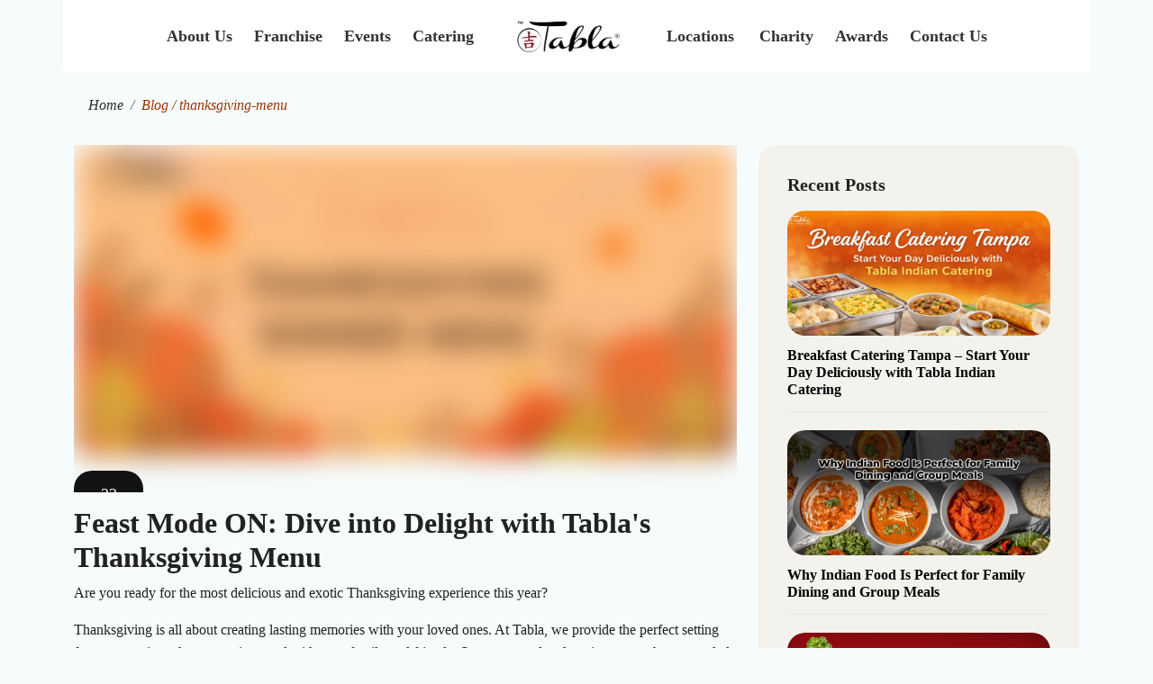

--- FILE ---
content_type: text/html;charset=UTF-8
request_url: https://www.tablacuisine.com/blog/thanksgiving-menu
body_size: 20418
content:
<!DOCTYPE html><html lang="en" data-beasties-container><head>
  <meta charset="utf-8">
  <title>Indulge in Tabla’s Special Thanksgiving Menu</title>
  <base href="/">
  <meta name="viewport" content="width=device-width, initial-scale=1">
  <link rel="icon" type="image/x-icon" href="favicon.ico">
 
  <meta name="google-site-verification" content="DRPg2CtKZW3yF47FxUJz-Pu6QVUvJcH4OHdYVQum_Xc">
 
  <link rel="manifest" href="manifest.webmanifest">
  <meta name="theme-color" content="#1976d2">
 
  <meta name="msvalidate.01" content="FD1BBDF856CD54D41A429B85CDAA3D88">  
<style>html{--mat-sys-background: #fff8f8;--mat-sys-error: #ba1a1a;--mat-sys-error-container: #ffdad6;--mat-sys-inverse-on-surface: #faeeef;--mat-sys-inverse-primary: #ffb1c5;--mat-sys-inverse-surface: #352f30;--mat-sys-on-background: #201a1b;--mat-sys-on-error: #ffffff;--mat-sys-on-error-container: #93000a;--mat-sys-on-primary: #ffffff;--mat-sys-on-primary-container: #8f0045;--mat-sys-on-primary-fixed: #3f001b;--mat-sys-on-primary-fixed-variant: #8f0045;--mat-sys-on-secondary: #ffffff;--mat-sys-on-secondary-container: #5b3f46;--mat-sys-on-secondary-fixed: #2b151b;--mat-sys-on-secondary-fixed-variant: #5b3f46;--mat-sys-on-surface: #201a1b;--mat-sys-on-surface-variant: #514346;--mat-sys-on-tertiary: #ffffff;--mat-sys-on-tertiary-container: #930100;--mat-sys-on-tertiary-fixed: #410000;--mat-sys-on-tertiary-fixed-variant: #930100;--mat-sys-outline: #847376;--mat-sys-outline-variant: #d6c2c5;--mat-sys-primary: #ba005c;--mat-sys-primary-container: #ffd9e1;--mat-sys-primary-fixed: #ffd9e1;--mat-sys-primary-fixed-dim: #ffb1c5;--mat-sys-scrim: #000000;--mat-sys-secondary: #74565d;--mat-sys-secondary-container: #ffd9e1;--mat-sys-secondary-fixed: #ffd9e1;--mat-sys-secondary-fixed-dim: #e3bdc5;--mat-sys-shadow: #000000;--mat-sys-surface: #fff8f8;--mat-sys-surface-bright: #fff8f8;--mat-sys-surface-container: #f7ebec;--mat-sys-surface-container-high: #f1e5e6;--mat-sys-surface-container-highest: #ece0e1;--mat-sys-surface-container-low: #fdf1f2;--mat-sys-surface-container-lowest: #ffffff;--mat-sys-surface-dim: #e3d7d8;--mat-sys-surface-tint: #ba005c;--mat-sys-surface-variant: #f3dde1;--mat-sys-tertiary: #c00100;--mat-sys-tertiary-container: #ffdad4;--mat-sys-tertiary-fixed: #ffdad4;--mat-sys-tertiary-fixed-dim: #ffb4a8;--mat-sys-neutral-variant20: #3a2d30;--mat-sys-neutral10: #201a1b}html{--mat-sys-level0: 0px 0px 0px 0px rgba(0, 0, 0, .2), 0px 0px 0px 0px rgba(0, 0, 0, .14), 0px 0px 0px 0px rgba(0, 0, 0, .12)}html{--mat-sys-level1: 0px 2px 1px -1px rgba(0, 0, 0, .2), 0px 1px 1px 0px rgba(0, 0, 0, .14), 0px 1px 3px 0px rgba(0, 0, 0, .12)}html{--mat-sys-level2: 0px 3px 3px -2px rgba(0, 0, 0, .2), 0px 3px 4px 0px rgba(0, 0, 0, .14), 0px 1px 8px 0px rgba(0, 0, 0, .12)}html{--mat-sys-level3: 0px 3px 5px -1px rgba(0, 0, 0, .2), 0px 6px 10px 0px rgba(0, 0, 0, .14), 0px 1px 18px 0px rgba(0, 0, 0, .12)}html{--mat-sys-level4: 0px 5px 5px -3px rgba(0, 0, 0, .2), 0px 8px 10px 1px rgba(0, 0, 0, .14), 0px 3px 14px 2px rgba(0, 0, 0, .12)}html{--mat-sys-level5: 0px 7px 8px -4px rgba(0, 0, 0, .2), 0px 12px 17px 2px rgba(0, 0, 0, .14), 0px 5px 22px 4px rgba(0, 0, 0, .12)}html{--mat-sys-body-large: 400 1rem / 1.5rem Roboto;--mat-sys-body-large-font: Roboto;--mat-sys-body-large-line-height: 1.5rem;--mat-sys-body-large-size: 1rem;--mat-sys-body-large-tracking: .031rem;--mat-sys-body-large-weight: 400;--mat-sys-body-medium: 400 .875rem / 1.25rem Roboto;--mat-sys-body-medium-font: Roboto;--mat-sys-body-medium-line-height: 1.25rem;--mat-sys-body-medium-size: .875rem;--mat-sys-body-medium-tracking: .016rem;--mat-sys-body-medium-weight: 400;--mat-sys-body-small: 400 .75rem / 1rem Roboto;--mat-sys-body-small-font: Roboto;--mat-sys-body-small-line-height: 1rem;--mat-sys-body-small-size: .75rem;--mat-sys-body-small-tracking: .025rem;--mat-sys-body-small-weight: 400;--mat-sys-display-large: 400 3.562rem / 4rem Roboto;--mat-sys-display-large-font: Roboto;--mat-sys-display-large-line-height: 4rem;--mat-sys-display-large-size: 3.562rem;--mat-sys-display-large-tracking: -.016rem;--mat-sys-display-large-weight: 400;--mat-sys-display-medium: 400 2.812rem / 3.25rem Roboto;--mat-sys-display-medium-font: Roboto;--mat-sys-display-medium-line-height: 3.25rem;--mat-sys-display-medium-size: 2.812rem;--mat-sys-display-medium-tracking: 0;--mat-sys-display-medium-weight: 400;--mat-sys-display-small: 400 2.25rem / 2.75rem Roboto;--mat-sys-display-small-font: Roboto;--mat-sys-display-small-line-height: 2.75rem;--mat-sys-display-small-size: 2.25rem;--mat-sys-display-small-tracking: 0;--mat-sys-display-small-weight: 400;--mat-sys-headline-large: 400 2rem / 2.5rem Roboto;--mat-sys-headline-large-font: Roboto;--mat-sys-headline-large-line-height: 2.5rem;--mat-sys-headline-large-size: 2rem;--mat-sys-headline-large-tracking: 0;--mat-sys-headline-large-weight: 400;--mat-sys-headline-medium: 400 1.75rem / 2.25rem Roboto;--mat-sys-headline-medium-font: Roboto;--mat-sys-headline-medium-line-height: 2.25rem;--mat-sys-headline-medium-size: 1.75rem;--mat-sys-headline-medium-tracking: 0;--mat-sys-headline-medium-weight: 400;--mat-sys-headline-small: 400 1.5rem / 2rem Roboto;--mat-sys-headline-small-font: Roboto;--mat-sys-headline-small-line-height: 2rem;--mat-sys-headline-small-size: 1.5rem;--mat-sys-headline-small-tracking: 0;--mat-sys-headline-small-weight: 400;--mat-sys-label-large: 500 .875rem / 1.25rem Roboto;--mat-sys-label-large-font: Roboto;--mat-sys-label-large-line-height: 1.25rem;--mat-sys-label-large-size: .875rem;--mat-sys-label-large-tracking: .006rem;--mat-sys-label-large-weight: 500;--mat-sys-label-large-weight-prominent: 700;--mat-sys-label-medium: 500 .75rem / 1rem Roboto;--mat-sys-label-medium-font: Roboto;--mat-sys-label-medium-line-height: 1rem;--mat-sys-label-medium-size: .75rem;--mat-sys-label-medium-tracking: .031rem;--mat-sys-label-medium-weight: 500;--mat-sys-label-medium-weight-prominent: 700;--mat-sys-label-small: 500 .688rem / 1rem Roboto;--mat-sys-label-small-font: Roboto;--mat-sys-label-small-line-height: 1rem;--mat-sys-label-small-size: .688rem;--mat-sys-label-small-tracking: .031rem;--mat-sys-label-small-weight: 500;--mat-sys-title-large: 400 1.375rem / 1.75rem Roboto;--mat-sys-title-large-font: Roboto;--mat-sys-title-large-line-height: 1.75rem;--mat-sys-title-large-size: 1.375rem;--mat-sys-title-large-tracking: 0;--mat-sys-title-large-weight: 400;--mat-sys-title-medium: 500 1rem / 1.5rem Roboto;--mat-sys-title-medium-font: Roboto;--mat-sys-title-medium-line-height: 1.5rem;--mat-sys-title-medium-size: 1rem;--mat-sys-title-medium-tracking: .009rem;--mat-sys-title-medium-weight: 500;--mat-sys-title-small: 500 .875rem / 1.25rem Roboto;--mat-sys-title-small-font: Roboto;--mat-sys-title-small-line-height: 1.25rem;--mat-sys-title-small-size: .875rem;--mat-sys-title-small-tracking: .006rem;--mat-sys-title-small-weight: 500}html{--mat-sys-corner-extra-large: 28px;--mat-sys-corner-extra-large-top: 28px 28px 0 0;--mat-sys-corner-extra-small: 4px;--mat-sys-corner-extra-small-top: 4px 4px 0 0;--mat-sys-corner-full: 9999px;--mat-sys-corner-large: 16px;--mat-sys-corner-large-end: 0 16px 16px 0;--mat-sys-corner-large-start: 16px 0 0 16px;--mat-sys-corner-large-top: 16px 16px 0 0;--mat-sys-corner-medium: 12px;--mat-sys-corner-none: 0;--mat-sys-corner-small: 8px}html{--mat-sys-dragged-state-layer-opacity: .16;--mat-sys-focus-state-layer-opacity: .12;--mat-sys-hover-state-layer-opacity: .08;--mat-sys-pressed-state-layer-opacity: .12}:root{--bs-blue: #0d6efd;--bs-indigo: #6610f2;--bs-purple: #6f42c1;--bs-pink: #d63384;--bs-red: #dc3545;--bs-orange: #fd7e14;--bs-yellow: #ffc107;--bs-green: #198754;--bs-teal: #20c997;--bs-cyan: #0dcaf0;--bs-black: #000;--bs-white: #fff;--bs-gray: #6c757d;--bs-gray-dark: #343a40;--bs-gray-100: #f8f9fa;--bs-gray-200: #e9ecef;--bs-gray-300: #dee2e6;--bs-gray-400: #ced4da;--bs-gray-500: #adb5bd;--bs-gray-600: #6c757d;--bs-gray-700: #495057;--bs-gray-800: #343a40;--bs-gray-900: #212529;--bs-primary: #0d6efd;--bs-secondary: #6c757d;--bs-success: #198754;--bs-info: #0dcaf0;--bs-warning: #ffc107;--bs-danger: #dc3545;--bs-light: #f8f9fa;--bs-dark: #212529;--bs-primary-rgb: 13, 110, 253;--bs-secondary-rgb: 108, 117, 125;--bs-success-rgb: 25, 135, 84;--bs-info-rgb: 13, 202, 240;--bs-warning-rgb: 255, 193, 7;--bs-danger-rgb: 220, 53, 69;--bs-light-rgb: 248, 249, 250;--bs-dark-rgb: 33, 37, 41;--bs-primary-text-emphasis: rgb(5.2, 44, 101.2);--bs-secondary-text-emphasis: rgb(43.2, 46.8, 50);--bs-success-text-emphasis: rgb(10, 54, 33.6);--bs-info-text-emphasis: rgb(5.2, 80.8, 96);--bs-warning-text-emphasis: rgb(102, 77.2, 2.8);--bs-danger-text-emphasis: rgb(88, 21.2, 27.6);--bs-light-text-emphasis: #495057;--bs-dark-text-emphasis: #495057;--bs-primary-bg-subtle: rgb(206.6, 226, 254.6);--bs-secondary-bg-subtle: rgb(225.6, 227.4, 229);--bs-success-bg-subtle: rgb(209, 231, 220.8);--bs-info-bg-subtle: rgb(206.6, 244.4, 252);--bs-warning-bg-subtle: rgb(255, 242.6, 205.4);--bs-danger-bg-subtle: rgb(248, 214.6, 217.8);--bs-light-bg-subtle: rgb(251.5, 252, 252.5);--bs-dark-bg-subtle: #ced4da;--bs-primary-border-subtle: rgb(158.2, 197, 254.2);--bs-secondary-border-subtle: rgb(196.2, 199.8, 203);--bs-success-border-subtle: rgb(163, 207, 186.6);--bs-info-border-subtle: rgb(158.2, 233.8, 249);--bs-warning-border-subtle: rgb(255, 230.2, 155.8);--bs-danger-border-subtle: rgb(241, 174.2, 180.6);--bs-light-border-subtle: #e9ecef;--bs-dark-border-subtle: #adb5bd;--bs-white-rgb: 255, 255, 255;--bs-black-rgb: 0, 0, 0;--bs-font-sans-serif: system-ui, -apple-system, "Segoe UI", Roboto, "Helvetica Neue", "Noto Sans", "Liberation Sans", Arial, sans-serif, "Apple Color Emoji", "Segoe UI Emoji", "Segoe UI Symbol", "Noto Color Emoji";--bs-font-monospace: SFMono-Regular, Menlo, Monaco, Consolas, "Liberation Mono", "Courier New", monospace;--bs-gradient: linear-gradient(180deg, rgba(255, 255, 255, .15), rgba(255, 255, 255, 0));--bs-body-font-family: var(--bs-font-sans-serif);--bs-body-font-size: 1rem;--bs-body-font-weight: 400;--bs-body-line-height: 1.5;--bs-body-color: #212529;--bs-body-color-rgb: 33, 37, 41;--bs-body-bg: #fff;--bs-body-bg-rgb: 255, 255, 255;--bs-emphasis-color: #000;--bs-emphasis-color-rgb: 0, 0, 0;--bs-secondary-color: rgba(33, 37, 41, .75);--bs-secondary-color-rgb: 33, 37, 41;--bs-secondary-bg: #e9ecef;--bs-secondary-bg-rgb: 233, 236, 239;--bs-tertiary-color: rgba(33, 37, 41, .5);--bs-tertiary-color-rgb: 33, 37, 41;--bs-tertiary-bg: #f8f9fa;--bs-tertiary-bg-rgb: 248, 249, 250;--bs-heading-color: inherit;--bs-link-color: #0d6efd;--bs-link-color-rgb: 13, 110, 253;--bs-link-decoration: underline;--bs-link-hover-color: rgb(10.4, 88, 202.4);--bs-link-hover-color-rgb: 10, 88, 202;--bs-code-color: #d63384;--bs-highlight-color: #212529;--bs-highlight-bg: rgb(255, 242.6, 205.4);--bs-border-width: 1px;--bs-border-style: solid;--bs-border-color: #F4A045;--bs-border-color-translucent: rgba(0, 0, 0, .175);--bs-border-radius: .375rem;--bs-border-radius-sm: .25rem;--bs-border-radius-lg: .5rem;--bs-border-radius-xl: 1rem;--bs-border-radius-xxl: 2rem;--bs-border-radius-2xl: var(--bs-border-radius-xxl);--bs-border-radius-pill: 50rem;--bs-box-shadow: 0 .5rem 1rem rgba(0, 0, 0, .15);--bs-box-shadow-sm: 0 .125rem .25rem rgba(0, 0, 0, .075);--bs-box-shadow-lg: 0 1rem 3rem rgba(0, 0, 0, .175);--bs-box-shadow-inset: inset 0 1px 2px rgba(0, 0, 0, .075);--bs-focus-ring-width: .25rem;--bs-focus-ring-opacity: .25;--bs-focus-ring-color: rgba(13, 110, 253, .25);--bs-form-valid-color: #198754;--bs-form-valid-border-color: #198754;--bs-form-invalid-color: #dc3545;--bs-form-invalid-border-color: #dc3545}*,*:before,*:after{box-sizing:border-box}@media (prefers-reduced-motion: no-preference){:root{scroll-behavior:smooth}}body{margin:0;font-family:var(--bs-body-font-family);font-size:var(--bs-body-font-size);font-weight:var(--bs-body-font-weight);line-height:var(--bs-body-line-height);color:var(--bs-body-color);text-align:var(--bs-body-text-align);background-color:var(--bs-body-bg);-webkit-text-size-adjust:100%;-webkit-tap-highlight-color:rgba(0,0,0,0)}h5,h4,h3,h2,h1{margin-top:0;margin-bottom:.5rem;font-weight:500;line-height:1.2;color:var(--bs-heading-color)}h1{font-size:calc(1.375rem + 1.5vw)}@media (min-width: 1200px){h1{font-size:2.5rem}}h2{font-size:calc(1.325rem + .9vw)}@media (min-width: 1200px){h2{font-size:2rem}}h3{font-size:calc(1.3rem + .6vw)}@media (min-width: 1200px){h3{font-size:1.75rem}}h4{font-size:calc(1.275rem + .3vw)}@media (min-width: 1200px){h4{font-size:1.5rem}}h5{font-size:1.25rem}p{margin-top:0;margin-bottom:1rem}ol,ul{padding-left:2rem}ol,ul{margin-top:0;margin-bottom:1rem}b{font-weight:bolder}small{font-size:.875em}a{color:rgba(var(--bs-link-color-rgb),var(--bs-link-opacity, 1));text-decoration:underline}a:hover{--bs-link-color-rgb: var(--bs-link-hover-color-rgb)}a:not([href]):not([class]),a:not([href]):not([class]):hover{color:inherit;text-decoration:none}img,svg{vertical-align:middle}label{display:inline-block}button{border-radius:0}button:focus:not(:focus-visible){outline:0}input,button{margin:0;font-family:inherit;font-size:inherit;line-height:inherit}button{text-transform:none}button,[type=button]{-webkit-appearance:button}button:not(:disabled),[type=button]:not(:disabled){cursor:pointer}.list-unstyled{padding-left:0;list-style:none}.img-fluid{max-width:100%;height:auto}.container,.container-lg{--bs-gutter-x: 1.5rem;--bs-gutter-y: 0;width:100%;padding-right:calc(var(--bs-gutter-x) * .5);padding-left:calc(var(--bs-gutter-x) * .5);margin-right:auto;margin-left:auto}@media (min-width: 576px){.container{max-width:540px}}@media (min-width: 768px){.container{max-width:720px}}@media (min-width: 992px){.container-lg,.container{max-width:960px}}@media (min-width: 1200px){.container-lg,.container{max-width:1140px}}@media (min-width: 1400px){.container-lg,.container{max-width:1320px}}:root{--bs-breakpoint-xs: 0;--bs-breakpoint-sm: 576px;--bs-breakpoint-md: 768px;--bs-breakpoint-lg: 992px;--bs-breakpoint-xl: 1200px;--bs-breakpoint-xxl: 1400px}.row{--bs-gutter-x: 1.5rem;--bs-gutter-y: 0;display:flex;flex-wrap:wrap;margin-top:calc(-1 * var(--bs-gutter-y));margin-right:calc(-.5 * var(--bs-gutter-x));margin-left:calc(-.5 * var(--bs-gutter-x))}.row>*{flex-shrink:0;width:100%;max-width:100%;padding-right:calc(var(--bs-gutter-x) * .5);padding-left:calc(var(--bs-gutter-x) * .5);margin-top:var(--bs-gutter-y)}.g-3{--bs-gutter-x: 1rem}.g-3{--bs-gutter-y: 1rem}.g-4{--bs-gutter-x: 1.5rem}.g-4{--bs-gutter-y: 1.5rem}@media (min-width: 576px){.col-sm-6{flex:0 0 auto;width:50%}}@media (min-width: 768px){.col-md-2{flex:0 0 auto;width:16.66666667%}.col-md-6{flex:0 0 auto;width:50%}.col-md-10{flex:0 0 auto;width:83.33333333%}}@media (min-width: 992px){.col-lg-2{flex:0 0 auto;width:16.66666667%}.col-lg-3{flex:0 0 auto;width:25%}.col-lg-4{flex:0 0 auto;width:33.33333333%}.col-lg-8{flex:0 0 auto;width:66.66666667%}.g-lg-5{--bs-gutter-x: 3rem}.g-lg-5{--bs-gutter-y: 3rem}}.form-control{display:block;width:100%;padding:.375rem .75rem;font-size:1rem;font-weight:400;line-height:1.5;color:var(--bs-body-color);appearance:none;background-color:var(--bs-body-bg);background-clip:padding-box;border:var(--bs-border-width) solid var(--bs-border-color);border-radius:var(--bs-border-radius);transition:border-color .15s ease-in-out,box-shadow .15s ease-in-out}@media (prefers-reduced-motion: reduce){.form-control{transition:none}}.form-control:focus{color:var(--bs-body-color);background-color:var(--bs-body-bg);border-color:#86b7fe;outline:0;box-shadow:0 0 0 .25rem #0d6efd40}.form-control::-webkit-date-and-time-value{min-width:85px;height:1.5em;margin:0}.form-control::-webkit-datetime-edit{display:block;padding:0}.form-control::placeholder{color:var(--bs-secondary-color);opacity:1}.form-control:disabled{background-color:var(--bs-secondary-bg);opacity:1}.form-control::file-selector-button{padding:.375rem .75rem;margin:-.375rem -.75rem;margin-inline-end:.75rem;color:var(--bs-body-color);background-color:var(--bs-tertiary-bg);pointer-events:none;border-color:inherit;border-style:solid;border-width:0;border-inline-end-width:var(--bs-border-width);border-radius:0;transition:color .15s ease-in-out,background-color .15s ease-in-out,border-color .15s ease-in-out,box-shadow .15s ease-in-out}@media (prefers-reduced-motion: reduce){.form-control::file-selector-button{transition:none}}.form-control:hover:not(:disabled):not([readonly])::file-selector-button{background-color:var(--bs-secondary-bg)}.btn{--bs-btn-padding-x: .75rem;--bs-btn-padding-y: .375rem;--bs-btn-font-family: ;--bs-btn-font-size: 1rem;--bs-btn-font-weight: 400;--bs-btn-line-height: 1.5;--bs-btn-color: var(--bs-body-color);--bs-btn-bg: transparent;--bs-btn-border-width: var(--bs-border-width);--bs-btn-border-color: transparent;--bs-btn-border-radius: var(--bs-border-radius);--bs-btn-hover-border-color: transparent;--bs-btn-box-shadow: inset 0 1px 0 rgba(255, 255, 255, .15), 0 1px 1px rgba(0, 0, 0, .075);--bs-btn-disabled-opacity: .65;--bs-btn-focus-box-shadow: 0 0 0 .25rem rgba(var(--bs-btn-focus-shadow-rgb), .5);display:inline-block;padding:var(--bs-btn-padding-y) var(--bs-btn-padding-x);font-family:var(--bs-btn-font-family);font-size:var(--bs-btn-font-size);font-weight:var(--bs-btn-font-weight);line-height:var(--bs-btn-line-height);color:var(--bs-btn-color);text-align:center;text-decoration:none;vertical-align:middle;cursor:pointer;-webkit-user-select:none;user-select:none;border:var(--bs-btn-border-width) solid var(--bs-btn-border-color);border-radius:var(--bs-btn-border-radius);background-color:var(--bs-btn-bg);transition:color .15s ease-in-out,background-color .15s ease-in-out,border-color .15s ease-in-out,box-shadow .15s ease-in-out}@media (prefers-reduced-motion: reduce){.btn{transition:none}}.btn:hover{color:var(--bs-btn-hover-color);background-color:var(--bs-btn-hover-bg);border-color:var(--bs-btn-hover-border-color)}.btn:focus-visible{color:var(--bs-btn-hover-color);background-color:var(--bs-btn-hover-bg);border-color:var(--bs-btn-hover-border-color);outline:0;box-shadow:var(--bs-btn-focus-box-shadow)}.btn:first-child:active{color:var(--bs-btn-active-color);background-color:var(--bs-btn-active-bg);border-color:var(--bs-btn-active-border-color)}.btn:first-child:active:focus-visible{box-shadow:var(--bs-btn-focus-box-shadow)}.btn:disabled{color:var(--bs-btn-disabled-color);pointer-events:none;background-color:var(--bs-btn-disabled-bg);border-color:var(--bs-btn-disabled-border-color);opacity:var(--bs-btn-disabled-opacity)}.btn-dark{--bs-btn-color: #fff;--bs-btn-bg: #212529;--bs-btn-border-color: #212529;--bs-btn-hover-color: #fff;--bs-btn-hover-bg: rgb(66.3, 69.7, 73.1);--bs-btn-hover-border-color: rgb(55.2, 58.8, 62.4);--bs-btn-focus-shadow-rgb: 66, 70, 73;--bs-btn-active-color: #fff;--bs-btn-active-bg: rgb(77.4, 80.6, 83.8);--bs-btn-active-border-color: rgb(55.2, 58.8, 62.4);--bs-btn-active-shadow: inset 0 3px 5px rgba(0, 0, 0, .125);--bs-btn-disabled-color: #fff;--bs-btn-disabled-bg: #212529;--bs-btn-disabled-border-color: #212529}.nav-link{display:block;padding:var(--bs-nav-link-padding-y) var(--bs-nav-link-padding-x);font-size:var(--bs-nav-link-font-size);font-weight:var(--bs-nav-link-font-weight);color:var(--bs-nav-link-color);text-decoration:none;background:none;border:0;transition:color .15s ease-in-out,background-color .15s ease-in-out,border-color .15s ease-in-out}@media (prefers-reduced-motion: reduce){.nav-link{transition:none}}.nav-link:hover,.nav-link:focus{color:var(--bs-nav-link-hover-color)}.nav-link:focus-visible{outline:0;box-shadow:0 0 0 .25rem #0d6efd40}.nav-link:disabled{color:var(--bs-nav-link-disabled-color);pointer-events:none;cursor:default}.navbar{--bs-navbar-padding-x: 0;--bs-navbar-padding-y: .5rem;--bs-navbar-color: rgba(var(--bs-emphasis-color-rgb), .65);--bs-navbar-hover-color: rgba(var(--bs-emphasis-color-rgb), .8);--bs-navbar-disabled-color: rgba(var(--bs-emphasis-color-rgb), .3);--bs-navbar-active-color: rgba(var(--bs-emphasis-color-rgb), 1);--bs-navbar-brand-padding-y: .3125rem;--bs-navbar-brand-margin-end: 1rem;--bs-navbar-brand-font-size: 1.25rem;--bs-navbar-brand-color: rgba(var(--bs-emphasis-color-rgb), 1);--bs-navbar-brand-hover-color: rgba(var(--bs-emphasis-color-rgb), 1);--bs-navbar-nav-link-padding-x: .5rem;--bs-navbar-toggler-padding-y: .25rem;--bs-navbar-toggler-padding-x: .75rem;--bs-navbar-toggler-font-size: 1.25rem;--bs-navbar-toggler-icon-bg: url("data:image/svg+xml,%3csvg xmlns='http://www.w3.org/2000/svg' viewBox='0 0 30 30'%3e%3cpath stroke='rgba%2833, 37, 41, 0.75%29' stroke-linecap='round' stroke-miterlimit='10' stroke-width='2' d='M4 7h22M4 15h22M4 23h22'/%3e%3c/svg%3e");--bs-navbar-toggler-border-color: rgba(var(--bs-emphasis-color-rgb), .15);--bs-navbar-toggler-border-radius: var(--bs-border-radius);--bs-navbar-toggler-focus-width: .25rem;--bs-navbar-toggler-transition: box-shadow .15s ease-in-out;position:relative;display:flex;flex-wrap:wrap;align-items:center;justify-content:space-between;padding:var(--bs-navbar-padding-y) var(--bs-navbar-padding-x)}.navbar>.container-lg{display:flex;flex-wrap:inherit;align-items:center;justify-content:space-between}.navbar-brand{padding-top:var(--bs-navbar-brand-padding-y);padding-bottom:var(--bs-navbar-brand-padding-y);margin-right:var(--bs-navbar-brand-margin-end);font-size:var(--bs-navbar-brand-font-size);color:var(--bs-navbar-brand-color);text-decoration:none;white-space:nowrap}.navbar-brand:hover,.navbar-brand:focus{color:var(--bs-navbar-brand-hover-color)}.navbar-nav{--bs-nav-link-padding-x: 0;--bs-nav-link-padding-y: .5rem;--bs-nav-link-font-weight: ;--bs-nav-link-color: var(--bs-navbar-color);--bs-nav-link-hover-color: var(--bs-navbar-hover-color);--bs-nav-link-disabled-color: var(--bs-navbar-disabled-color);display:flex;flex-direction:column;padding-left:0;margin-bottom:0;list-style:none}.navbar-toggler{padding:var(--bs-navbar-toggler-padding-y) var(--bs-navbar-toggler-padding-x);font-size:var(--bs-navbar-toggler-font-size);line-height:1;color:var(--bs-navbar-color);background-color:transparent;border:var(--bs-border-width) solid var(--bs-navbar-toggler-border-color);border-radius:var(--bs-navbar-toggler-border-radius);transition:var(--bs-navbar-toggler-transition)}@media (prefers-reduced-motion: reduce){.navbar-toggler{transition:none}}.navbar-toggler:hover{text-decoration:none}.navbar-toggler:focus{text-decoration:none;outline:0;box-shadow:0 0 0 var(--bs-navbar-toggler-focus-width)}.navbar-toggler-icon{display:inline-block;width:1.5em;height:1.5em;vertical-align:middle;background-image:var(--bs-navbar-toggler-icon-bg);background-repeat:no-repeat;background-position:center;background-size:100%}@media (min-width: 992px){.navbar-expand-lg{flex-wrap:nowrap;justify-content:flex-start}.navbar-expand-lg .navbar-nav{flex-direction:row}.navbar-expand-lg .navbar-nav .nav-link{padding-right:var(--bs-navbar-nav-link-padding-x);padding-left:var(--bs-navbar-nav-link-padding-x)}.navbar-expand-lg .navbar-toggler{display:none}.navbar-expand-lg .offcanvas{position:static;z-index:auto;flex-grow:1;width:auto!important;height:auto!important;visibility:visible!important;background-color:transparent!important;border:0!important;transform:none!important;transition:none}.navbar-expand-lg .offcanvas .offcanvas-header{display:none}.navbar-expand-lg .offcanvas .offcanvas-body{display:flex;flex-grow:0;padding:0;overflow-y:visible}}.card-body{flex:1 1 auto;padding:var(--bs-card-spacer-y) var(--bs-card-spacer-x);color:var(--bs-card-color)}.card-title{margin-bottom:var(--bs-card-title-spacer-y);color:var(--bs-card-title-color)}.card-text:last-child{margin-bottom:0}.breadcrumb{--bs-breadcrumb-padding-x: 0;--bs-breadcrumb-padding-y: 0;--bs-breadcrumb-margin-bottom: 1rem;--bs-breadcrumb-bg: ;--bs-breadcrumb-border-radius: ;--bs-breadcrumb-divider-color: var(--bs-secondary-color);--bs-breadcrumb-item-padding-x: .5rem;--bs-breadcrumb-item-active-color: var(--bs-secondary-color);display:flex;flex-wrap:wrap;padding:var(--bs-breadcrumb-padding-y) var(--bs-breadcrumb-padding-x);margin-bottom:var(--bs-breadcrumb-margin-bottom);font-size:var(--bs-breadcrumb-font-size);list-style:none;background-color:var(--bs-breadcrumb-bg);border-radius:var(--bs-breadcrumb-border-radius)}.breadcrumb-item+.breadcrumb-item{padding-left:var(--bs-breadcrumb-item-padding-x)}.breadcrumb-item+.breadcrumb-item:before{float:left;padding-right:var(--bs-breadcrumb-item-padding-x);color:var(--bs-breadcrumb-divider-color);content:var(--bs-breadcrumb-divider, "/")}.breadcrumb-item.active{color:var(--bs-breadcrumb-item-active-color)}.btn-close{--bs-btn-close-color: #000;--bs-btn-close-bg: url("data:image/svg+xml,%3csvg xmlns='http://www.w3.org/2000/svg' viewBox='0 0 16 16' fill='%23000'%3e%3cpath d='M.293.293a1 1 0 0 1 1.414 0L8 6.586 14.293.293a1 1 0 1 1 1.414 1.414L9.414 8l6.293 6.293a1 1 0 0 1-1.414 1.414L8 9.414l-6.293 6.293a1 1 0 0 1-1.414-1.414L6.586 8 .293 1.707a1 1 0 0 1 0-1.414z'/%3e%3c/svg%3e");--bs-btn-close-opacity: .5;--bs-btn-close-hover-opacity: .75;--bs-btn-close-focus-shadow: 0 0 0 .25rem rgba(13, 110, 253, .25);--bs-btn-close-focus-opacity: 1;--bs-btn-close-disabled-opacity: .25;--bs-btn-close-white-filter: invert(1) grayscale(100%) brightness(200%);box-sizing:content-box;width:1em;height:1em;padding:.25em;color:var(--bs-btn-close-color);background:transparent var(--bs-btn-close-bg) center/1em auto no-repeat;border:0;border-radius:.375rem;opacity:var(--bs-btn-close-opacity)}.btn-close:hover{color:var(--bs-btn-close-color);text-decoration:none;opacity:var(--bs-btn-close-hover-opacity)}.btn-close:focus{outline:0;box-shadow:var(--bs-btn-close-focus-shadow);opacity:var(--bs-btn-close-focus-opacity)}.btn-close:disabled{pointer-events:none;-webkit-user-select:none;user-select:none;opacity:var(--bs-btn-close-disabled-opacity)}.offcanvas{--bs-offcanvas-zindex: 1045;--bs-offcanvas-width: 400px;--bs-offcanvas-height: 30vh;--bs-offcanvas-padding-x: 1rem;--bs-offcanvas-padding-y: 1rem;--bs-offcanvas-color: var(--bs-body-color);--bs-offcanvas-bg: var(--bs-body-bg);--bs-offcanvas-border-width: var(--bs-border-width);--bs-offcanvas-border-color: var(--bs-border-color-translucent);--bs-offcanvas-box-shadow: var(--bs-box-shadow-sm);--bs-offcanvas-transition: transform .3s ease-in-out;--bs-offcanvas-title-line-height: 1.5}.offcanvas{position:fixed;bottom:0;z-index:var(--bs-offcanvas-zindex);display:flex;flex-direction:column;max-width:100%;color:var(--bs-offcanvas-color);visibility:hidden;background-color:var(--bs-offcanvas-bg);background-clip:padding-box;outline:0;transition:var(--bs-offcanvas-transition)}@media (prefers-reduced-motion: reduce){.offcanvas{transition:none}}.offcanvas.offcanvas-start{top:0;left:0;width:var(--bs-offcanvas-width);border-right:var(--bs-offcanvas-border-width) solid var(--bs-offcanvas-border-color);transform:translate(-100%)}.offcanvas-header{display:flex;align-items:center;padding:var(--bs-offcanvas-padding-y) var(--bs-offcanvas-padding-x)}.offcanvas-header .btn-close{padding:calc(var(--bs-offcanvas-padding-y) * .5) calc(var(--bs-offcanvas-padding-x) * .5);margin:calc(-.5 * var(--bs-offcanvas-padding-y)) calc(-.5 * var(--bs-offcanvas-padding-x)) calc(-.5 * var(--bs-offcanvas-padding-y)) auto}.offcanvas-title{margin-bottom:0;line-height:var(--bs-offcanvas-title-line-height)}.offcanvas-body{flex-grow:1;padding:var(--bs-offcanvas-padding-y) var(--bs-offcanvas-padding-x);overflow-y:auto}.visually-hidden{width:1px!important;height:1px!important;padding:0!important;margin:-1px!important;overflow:hidden!important;clip:rect(0,0,0,0)!important;white-space:nowrap!important;border:0!important}.visually-hidden:not(caption){position:absolute!important}.d-flex{display:flex!important}.d-none{display:none!important}.position-relative{position:relative!important}.position-absolute{position:absolute!important}.top-0{top:0!important}.start-0{left:0!important}.end-0{right:0!important}.border-top{border-top:var(--bs-border-width) var(--bs-border-style) var(--bs-border-color)!important}.h-100{height:100%!important}.flex-fill{flex:1 1 auto!important}.flex-row{flex-direction:row!important}.flex-wrap{flex-wrap:wrap!important}.justify-content-end{justify-content:flex-end!important}.justify-content-center{justify-content:center!important}.justify-content-between{justify-content:space-between!important}.align-items-center{align-items:center!important}.align-content-center{align-content:center!important}.m-0{margin:0!important}.mx-1{margin-right:.25rem!important;margin-left:.25rem!important}.mx-2{margin-right:.5rem!important;margin-left:.5rem!important}.my-1{margin-top:.25rem!important;margin-bottom:.25rem!important}.mt-0{margin-top:0!important}.mt-3{margin-top:1rem!important}.mt-5{margin-top:3rem!important}.me-1{margin-right:.25rem!important}.me-2{margin-right:.5rem!important}.me-auto{margin-right:auto!important}.mb-0{margin-bottom:0!important}.mb-3{margin-bottom:1rem!important}.mb-4{margin-bottom:1.5rem!important}.ms-auto{margin-left:auto!important}.p-0{padding:0!important}.p-2{padding:.5rem!important}.px-4{padding-right:1.5rem!important;padding-left:1.5rem!important}.py-0{padding-top:0!important;padding-bottom:0!important}.py-5{padding-top:3rem!important;padding-bottom:3rem!important}.pt-4{padding-top:1.5rem!important}.pb-2{padding-bottom:.5rem!important}.pb-5{padding-bottom:3rem!important}.gap-2{gap:.5rem!important}.gap-3{gap:1rem!important}.fs-5{font-size:1.25rem!important}.text-decoration-none{text-decoration:none!important}.text-capitalize{text-transform:capitalize!important}.text-black{--bs-text-opacity: 1;color:rgba(var(--bs-black-rgb),var(--bs-text-opacity))!important}.text-white{--bs-text-opacity: 1;color:rgba(var(--bs-white-rgb),var(--bs-text-opacity))!important}.text-muted{--bs-text-opacity: 1;color:var(--bs-secondary-color)!important}.text-reset{--bs-text-opacity: 1;color:inherit!important}.bg-black{--bs-bg-opacity: 1;background-color:rgba(var(--bs-black-rgb),var(--bs-bg-opacity))!important}.rounded{border-radius:var(--bs-border-radius)!important}.rounded-circle{border-radius:50%!important}.rounded-start-0{border-bottom-left-radius:0!important;border-top-left-radius:0!important}@media (min-width: 576px){.d-sm-flex{display:flex!important}}@media (min-width: 768px){.mb-md-0{margin-bottom:0!important}}@media (min-width: 992px){.d-lg-block{display:block!important}.d-lg-flex{display:flex!important}.d-lg-none{display:none!important}.mx-lg-4{margin-right:1.5rem!important;margin-left:1.5rem!important}.mt-lg-5{margin-top:3rem!important}.mb-lg-0{margin-bottom:0!important}.p-lg-2{padding:.5rem!important}.pt-lg-5{padding-top:3rem!important}.pb-lg-0{padding-bottom:0!important}}*{margin:0;padding:0;box-sizing:border-box}html,body{width:100%;height:100%;margin:0;padding:0}body{font-size:16px;color:#222;line-height:1.6;font-weight:400;font-family:poppins;background-color:#f6fcfc}@media (max-width: 1199px){body{font-size:14px}}label{font-family:poppins!important;font-size:14px!important}button,.title{font-family:Poppins!important}img{max-width:100%}button:focus{outline:3px solid #CC4400!important;outline-offset:2px}button:focus-visible{outline:3px solid #CC4400!important;outline-offset:2px}button{padding:.5rem 2rem!important}@media (max-width: 767px){button{padding:.5rem 1rem!important}}footer .list-unstyled a.text-decoration-none.active{color:#e5804e!important}.blog-sec img{object-fit:cover}.blog-sec .card-title,.blog-sec .card-text{overflow:hidden;-webkit-line-clamp:2;display:-webkit-box;-webkit-box-orient:vertical;line-height:1.4}.breadcrumb-item.active{color:#c40}img{object-fit:cover!important}@media (prefers-reduced-motion: reduce){*{animation:none!important;transition:none!important;scroll-behavior:auto!important}button,a{transition:none!important}}.text-muted{color:#2e2e2e!important}.blog-details .blog-article a{color:#0048b3!important}
</style><link rel="stylesheet" href="styles-KHFYHW4B.css" media="print" onload="this.media='all'"><noscript><link rel="stylesheet" href="styles-KHFYHW4B.css"></noscript><style ng-app-id="ng">.header-banner[_ngcontent-ng-c2549786005]   .absolute-header[_ngcontent-ng-c2549786005]{z-index:1020}.header-banner[_ngcontent-ng-c2549786005]   .absolute-header[_ngcontent-ng-c2549786005]   .inner-header[_ngcontent-ng-c2549786005]{background-color:#fff;border-bottom-left-radius:4px;border-bottom-right-radius:4px;padding:.5rem}@media (max-width: 991px){.header-banner[_ngcontent-ng-c2549786005]   .absolute-header[_ngcontent-ng-c2549786005]   .inner-header[_ngcontent-ng-c2549786005]{padding:.5rem}}@media (max-width: 991px){.header-banner[_ngcontent-ng-c2549786005]   .absolute-header[_ngcontent-ng-c2549786005]{position:relative!important}}.header-banner[_ngcontent-ng-c2549786005]   .logo[_ngcontent-ng-c2549786005]{height:54px;object-fit:contain!important}@media (max-width: 991px){.header-banner[_ngcontent-ng-c2549786005]   .logo[_ngcontent-ng-c2549786005]{height:44px}}.header-banner[_ngcontent-ng-c2549786005]   .navbar[_ngcontent-ng-c2549786005]{z-index:999!important}.header-banner[_ngcontent-ng-c2549786005]   .navbar-nav[_ngcontent-ng-c2549786005]   .nav-link[_ngcontent-ng-c2549786005]{color:#333;font-size:18px;font-weight:600}.header-banner[_ngcontent-ng-c2549786005]   .navbar-nav[_ngcontent-ng-c2549786005]   .nav-link[_ngcontent-ng-c2549786005]:hover{color:#c40}@media (max-width: 1199px){.header-banner[_ngcontent-ng-c2549786005]   .navbar-nav[_ngcontent-ng-c2549786005]   .nav-link[_ngcontent-ng-c2549786005]{font-size:17px}}.header-banner[_ngcontent-ng-c2549786005]   .navbar-brand[_ngcontent-ng-c2549786005]{max-width:190px}@media (max-width: 991px){.header-banner[_ngcontent-ng-c2549786005]   .navbar[_ngcontent-ng-c2549786005]   .navbar-nav[_ngcontent-ng-c2549786005]{display:flex!important;justify-content:center}.header-banner[_ngcontent-ng-c2549786005]   .navbar[_ngcontent-ng-c2549786005]   .navbar-nav[_ngcontent-ng-c2549786005]   .nav-item[_ngcontent-ng-c2549786005]{margin:.5rem 0}}.header-banner[_ngcontent-ng-c2549786005]   .navbar-toggler[_ngcontent-ng-c2549786005]{padding:.4rem .5rem!important;font-size:16px;border:none}.dropdown-menu[_ngcontent-ng-c2549786005]{border-radius:.5rem;border:none;box-shadow:0 4px 8px #0000001a}.dropdown-menu[_ngcontent-ng-c2549786005]   .dropdown-item[_ngcontent-ng-c2549786005]{font-size:16px;font-weight:600;margin-bottom:5px;padding-top:.4rem;padding-bottom:.4rem}.dropdown-menu[_ngcontent-ng-c2549786005]   .dropdown-item[_ngcontent-ng-c2549786005]:last-child{margin-bottom:0}.dropdown-menu[_ngcontent-ng-c2549786005]   .dropdown-item[_ngcontent-ng-c2549786005]:hover{background-color:#f2f2f2;color:#c40}.dropdown-menu[_ngcontent-ng-c2549786005]   .dropdown-submenu[_ngcontent-ng-c2549786005]{position:relative}.dropdown-menu[_ngcontent-ng-c2549786005]   .dropdown-submenu[_ngcontent-ng-c2549786005]   .dropdown-menu[_ngcontent-ng-c2549786005]{top:0;left:100%;margin-top:-5px;border-radius:.5rem}.dropdown-menu[_ngcontent-ng-c2549786005]   .dropdown-submenu[_ngcontent-ng-c2549786005]:hover > .dropdown-menu[_ngcontent-ng-c2549786005]{display:block}.mobile[_ngcontent-ng-c2549786005]   p.dropdown-item[_ngcontent-ng-c2549786005]{color:#c40}.inner-menu[_ngcontent-ng-c2549786005]{padding:0;margin:0;list-style:none}.inner-menu[_ngcontent-ng-c2549786005]   li[_ngcontent-ng-c2549786005]{padding-left:16px}.inner-menu[_ngcontent-ng-c2549786005]   li[_ngcontent-ng-c2549786005]   .dropdown-item[_ngcontent-ng-c2549786005]{padding-left:15px;position:relative}.inner-menu[_ngcontent-ng-c2549786005]   li[_ngcontent-ng-c2549786005]   .dropdown-item[_ngcontent-ng-c2549786005]:before{content:"";position:absolute;top:50%;left:0;right:auto;transform:translateY(-50%);width:6px;height:6px;background-color:#c40;opacity:.5;border-radius:50%}@keyframes _ngcontent-ng-c2549786005_fadeIn{0%{opacity:0;transform:translate(-10px)}to{opacity:1;transform:translate(0)}}</style><style ng-app-id="ng">footer[_ngcontent-ng-c772272167]   .footer-black-img[_ngcontent-ng-c772272167]{position:absolute;inset:-40px 0 auto;z-index:-1}@media (max-width: 1199px){footer[_ngcontent-ng-c772272167]   .footer-black-img[_ngcontent-ng-c772272167]{position:absolute;inset:-35px 0 auto}}@media (max-width: 991px){footer[_ngcontent-ng-c772272167]   .footer-black-img[_ngcontent-ng-c772272167]{display:none}}footer[_ngcontent-ng-c772272167]   .contact-us-banner[_ngcontent-ng-c772272167]{background:#c40;padding:12px 15px;max-width:750px;margin:-90px auto 0;border-radius:0 25px 25px}@media (max-width: 991px){footer[_ngcontent-ng-c772272167]   .contact-us-banner[_ngcontent-ng-c772272167]{max-width:100%;border-radius:0}}footer[_ngcontent-ng-c772272167]   .contact-us-banner[_ngcontent-ng-c772272167]   .contact-btn[_ngcontent-ng-c772272167]{position:absolute;inset:0 0 0 auto}footer[_ngcontent-ng-c772272167]   .footer-logo[_ngcontent-ng-c772272167]{max-width:160px}footer[_ngcontent-ng-c772272167]   .social-icons[_ngcontent-ng-c772272167]   a[_ngcontent-ng-c772272167]{width:35px;height:35px;object-fit:cover;background-color:#213d14;color:#fff}footer[_ngcontent-ng-c772272167]   .twitter-green[_ngcontent-ng-c772272167]{width:16px;fill:#fff}footer[_ngcontent-ng-c772272167]   .footer-title[_ngcontent-ng-c772272167]:after{content:"";background:linear-gradient(to right,#5a6100,#d4b775);position:absolute;inset:50% 0 auto 82px;transform:translateY(-50%);width:35px;height:1px;object-fit:cover}footer[_ngcontent-ng-c772272167]   li[_ngcontent-ng-c772272167]{margin-bottom:.6rem}footer[_ngcontent-ng-c772272167]   li[_ngcontent-ng-c772272167]   a[_ngcontent-ng-c772272167]{color:#ccc;transition:all .5s}footer[_ngcontent-ng-c772272167]   li[_ngcontent-ng-c772272167]   a[_ngcontent-ng-c772272167]:hover{color:#c40}footer[_ngcontent-ng-c772272167]   .gallery[_ngcontent-ng-c772272167]{display:grid;grid-template-columns:repeat(3,1fr);gap:6px}footer[_ngcontent-ng-c772272167]   .gallery[_ngcontent-ng-c772272167]   img[_ngcontent-ng-c772272167]{height:60px!important;position:relative!important;object-fit:cover!important}footer[_ngcontent-ng-c772272167]   p[_ngcontent-ng-c772272167]{color:#ccc}footer[_ngcontent-ng-c772272167]   .email[_ngcontent-ng-c772272167]{color:#ccc}.copyright[_ngcontent-ng-c772272167]{background-color:#830005}@media (max-width: 767px){.contact-form[_ngcontent-ng-c772272167]{width:45%}}@media (max-width: 575px){.contact-form[_ngcontent-ng-c772272167]{width:100%;margin-top:1rem}}</style><link _ngcontent-ng-c2549786005 as="image" href="logo.webp" rel="preload" fetchpriority="high"><meta name="og:url" content="https://www.tablacuisine.com/blog/thanksgiving-menu"><meta name="keywords" content="Thanksgiving Menu"><meta name="description" content="Savor the finest Thanksgiving menu with a special feast at Tabla Indian Restaurant. Treat yourself to a unique and delightful holiday feast!"><link rel="canonical" href="https://www.tablacuisine.com/blog/thanksgiving-menu"><style ng-app-id="ng">h1[_ngcontent-ng-c154008947]{font-size:2em}h2[_ngcontent-ng-c154008947]{font-size:1.5em;margin:.75em 0;color:#892430}h3[_ngcontent-ng-c154008947]{font-size:1.17em;margin:.83em 0}h5[_ngcontent-ng-c154008947]{font-size:.83em;margin:1.5em 0}h6[_ngcontent-ng-c154008947]{font-size:.75em}h1[_ngcontent-ng-c154008947], h2[_ngcontent-ng-c154008947], h3[_ngcontent-ng-c154008947], h4[_ngcontent-ng-c154008947], h5[_ngcontent-ng-c154008947], h6[_ngcontent-ng-c154008947]{font-weight:700}li[_ngcontent-ng-c154008947]{line-height:30px}table[_ngcontent-ng-c154008947]{font-family:arial,sans-serif;border-collapse:collapse;width:100%}td[_ngcontent-ng-c154008947], th[_ngcontent-ng-c154008947]{border:1px solid #dddddd;text-align:left;padding:8px}.blog-article[_ngcontent-ng-c154008947]{float:left;width:100%;position:relative}.blog-article[_ngcontent-ng-c154008947]   .post-thumbnail[_ngcontent-ng-c154008947]{width:100%;float:left;position:relative;overflow:hidden}.blog-article[_ngcontent-ng-c154008947]   .post-thumbnail[_ngcontent-ng-c154008947]   .attachment-img[_ngcontent-ng-c154008947]{border-radius:20px;width:100%;height:100%;object-fit:cover}.detail-date[_ngcontent-ng-c154008947]{width:77px;height:77px;object-fit:cover;border-radius:20px;padding-top:12px;background:#121212;text-align:center;position:absolute;inset:20px 20px auto auto;color:#f2f2f2}.detail-date[_ngcontent-ng-c154008947]   span[_ngcontent-ng-c154008947]{font-size:18px;display:block}.content-right[_ngcontent-ng-c154008947]{width:100%;float:left;padding:15px 0 0}.content-right[_ngcontent-ng-c154008947]   .entry-meta[_ngcontent-ng-c154008947]{float:left;width:100%}.content-right[_ngcontent-ng-c154008947]   .entry-content[_ngcontent-ng-c154008947]{float:left;width:100%;margin-top:9px;font-size:15px;color:#888;line-height:24px;font-weight:inherit}.content-right[_ngcontent-ng-c154008947]   .entry-content[_ngcontent-ng-c154008947]   p[_ngcontent-ng-c154008947]{margin-bottom:24px}.content-right[_ngcontent-ng-c154008947]   .entry-content[_ngcontent-ng-c154008947]   blockquote[_ngcontent-ng-c154008947]{margin:31px 0 35px;position:relative;padding:16px 55px 19px 100px;width:100%;font-style:italic;border:#f4f2ed solid 2px;font-size:15px;color:inherit;line-height:24px;font-weight:inherit;border-radius:20px;box-sizing:border-box;overflow-wrap:break-word}.content-right[_ngcontent-ng-c154008947]   .entry-content[_ngcontent-ng-c154008947]   blockquote[_ngcontent-ng-c154008947]:before{content:"\f10d";display:inline-block;font: 14px/1 FontAwesome;font-size:inherit;text-rendering:auto;-webkit-font-smoothing:antialiased;-moz-osx-font-smoothing:grayscale;position:absolute;inset:15px auto auto 29px;font-size:31px;color:#f4a045}.content-right[_ngcontent-ng-c154008947]   .entry-content[_ngcontent-ng-c154008947]   blockquote[_ngcontent-ng-c154008947]   p[_ngcontent-ng-c154008947]:last-child{margin-bottom:0}.list-group-item[_ngcontent-ng-c154008947]{border:none;border-bottom:1px solid #f2f2f2!important}.list-group-item[_ngcontent-ng-c154008947]:last-child{border-bottom:none}.profile-image[_ngcontent-ng-c154008947]{width:80px;height:80px;object-fit:cover;margin-bottom:1rem}.archive_detail[_ngcontent-ng-c154008947]{margin:0;padding:0}.archive_detail[_ngcontent-ng-c154008947]   li[_ngcontent-ng-c154008947]{display:inline-block;font-size:15px;color:#f4a045;line-height:24px;font-weight:400;float:left;margin-right:20px;color:#000}.archive_detail[_ngcontent-ng-c154008947]   li[_ngcontent-ng-c154008947]   .fa[_ngcontent-ng-c154008947]{color:#830005}.archive_detail[_ngcontent-ng-c154008947]   .detail-author[_ngcontent-ng-c154008947]   a[_ngcontent-ng-c154008947]{color:#f4a045!important;margin-left:10px}.reply[_ngcontent-ng-c154008947]   mat-form-field[_ngcontent-ng-c154008947], .reply[_ngcontent-ng-c154008947]   textarea[_ngcontent-ng-c154008947]{width:100%}.reply[_ngcontent-ng-c154008947]   textarea[_ngcontent-ng-c154008947]{height:120px}.comments[_ngcontent-ng-c154008947]   h6.me-2[_ngcontent-ng-c154008947]{font-weight:600}.comments[_ngcontent-ng-c154008947]   .comment-body[_ngcontent-ng-c154008947], .comments[_ngcontent-ng-c154008947]   .reply-body[_ngcontent-ng-c154008947]{font-size:13px}.comments[_ngcontent-ng-c154008947]   .avatar-sm[_ngcontent-ng-c154008947]{width:2.125rem;height:2.125rem;font-size:1rem}.comments[_ngcontent-ng-c154008947]   .avatar[_ngcontent-ng-c154008947]{position:relative;display:inline-block}.comments[_ngcontent-ng-c154008947]   .avatar-img[_ngcontent-ng-c154008947]{display:block;-o-object-fit:cover;object-fit:cover;width:100%;height:100%;border-radius:50%}aside.recent-post[_ngcontent-ng-c154008947]{background:#f4f2ed;border-radius:20px;padding:2rem;height:774px;overflow-y:scroll}aside.recent-post[_ngcontent-ng-c154008947]   .recent-post-wrapper[_ngcontent-ng-c154008947]{margin:0;padding:0;list-style:none}aside.recent-post[_ngcontent-ng-c154008947]   .recent-post-wrapper[_ngcontent-ng-c154008947]   article[_ngcontent-ng-c154008947]{padding-bottom:15px;margin-bottom:20px;border-bottom:1px solid #e7e6e6}aside.recent-post[_ngcontent-ng-c154008947]   .recent-post-wrapper[_ngcontent-ng-c154008947]   article[_ngcontent-ng-c154008947]   img[_ngcontent-ng-c154008947]{border-radius:20px;height:139px;max-width:100%;-o-object-fit:cover;object-fit:cover}aside.recent-post[_ngcontent-ng-c154008947]   .recent-post-wrapper[_ngcontent-ng-c154008947]   article[_ngcontent-ng-c154008947]   .recent-details[_ngcontent-ng-c154008947]   .date[_ngcontent-ng-c154008947]{font-size:12px;margin-top:12px}aside.recent-post[_ngcontent-ng-c154008947]   .recent-post-wrapper[_ngcontent-ng-c154008947]   article[_ngcontent-ng-c154008947]   .recent-details[_ngcontent-ng-c154008947]   .title[_ngcontent-ng-c154008947]{font-size:16px!important;margin-top:7px!important;margin-bottom:0!important}.blog-image[_ngcontent-ng-c154008947]{height:auto;width:100%}@media (max-width: 767px){.blog-article[_ngcontent-ng-c154008947]   .post-thumbnail[_ngcontent-ng-c154008947]   .attachment-img[_ngcontent-ng-c154008947]{height:auto}}.h-100[_ngcontent-ng-c154008947]{min-height:100vh}</style><style ng-app-id="ng">.breadcrumb[_ngcontent-ng-c3693215102]{font-style:italic}.breadcrumb[_ngcontent-ng-c3693215102]   .active[_ngcontent-ng-c3693215102]{color:#930}</style><link _ngcontent-ng-c154008947 as="image" href="https://d2vwvwqb5i5vtf.cloudfront.net/blogs/01a9d362-6e03-434d-b9b7-469c0bb346c8.png?X-Amz-Algorithm=AWS4-HMAC-SHA256&amp;X-Amz-Credential=AKIAZLUM7VHYRRYIMZ7H%2F20260119%2Fus-east-2%2Fs3%2Faws4_request&amp;X-Amz-Date=20260119T075701Z&amp;X-Amz-Expires=432000&amp;X-Amz-Signature=c76c5746a4bdf2b17a0df219cfc0dfc129232f576a3383a949d73b678186487b&amp;X-Amz-SignedHeaders=host" rel="preload" fetchpriority="high"></head>
 
<body class="mat-typography"><!--nghm--><script type="text/javascript" id="ng-event-dispatch-contract">(()=>{function p(t,n,r,o,e,i,f,m){return{eventType:t,event:n,targetElement:r,eic:o,timeStamp:e,eia:i,eirp:f,eiack:m}}function u(t){let n=[],r=e=>{n.push(e)};return{c:t,q:n,et:[],etc:[],d:r,h:e=>{r(p(e.type,e,e.target,t,Date.now()))}}}function s(t,n,r){for(let o=0;o<n.length;o++){let e=n[o];(r?t.etc:t.et).push(e),t.c.addEventListener(e,t.h,r)}}function c(t,n,r,o,e=window){let i=u(t);e._ejsas||(e._ejsas={}),e._ejsas[n]=i,s(i,r),s(i,o,!0)}window.__jsaction_bootstrap=c;})();
</script><script>window.__jsaction_bootstrap(document.body,"ng",["click","input","compositionstart","compositionend"],["blur"]);</script>
  <app-root ng-version="19.2.13" ngh="3" ng-server-context="ssr"><app-header _nghost-ng-c2549786005 ngh="0"><header _ngcontent-ng-c2549786005 role="banner" class="header-banner"><nav _ngcontent-ng-c2549786005 role="navigation" aria-label="Main navigation" class="navbar navbar-expand-lg absolute-header position-absolute top-0 start-0 end-0 bottom-auto p-0"><div _ngcontent-ng-c2549786005 class="container-lg inner-header"><div _ngcontent-ng-c2549786005 class="d-lg-block d-none flex-fill"><ul _ngcontent-ng-c2549786005 class="navbar-nav ms-auto d-none d-lg-flex justify-content-end"><li _ngcontent-ng-c2549786005 class="nav-item mx-1"><a _ngcontent-ng-c2549786005 routerlink="about" routerlinkactive="active" class="nav-link text-capitalize" href="/about" jsaction="click:;">About Us</a></li><li _ngcontent-ng-c2549786005 class="nav-item mx-1"><a _ngcontent-ng-c2549786005 target="_blank" rel="noopener" href="https://tablafranchise.com" aria-label="Visit Tabla Franchise website (opens in a new tab)" class="nav-link text-capitalize">Franchise</a></li><li _ngcontent-ng-c2549786005 class="nav-item mx-1"><a _ngcontent-ng-c2549786005 routerlink="ballroom-events-orlando" routerlinkactive="active" class="nav-link text-capitalize" href="/ballroom-events-orlando" jsaction="click:;">Events</a></li><li _ngcontent-ng-c2549786005 class="nav-item mx-1"><a _ngcontent-ng-c2549786005 href="https://tablacatering.com" target="_blank" rel="noopener" aria-label="Visit Tabla Catering website (opens in a new tab)" class="nav-link text-capitalize">Catering</a></li></ul></div><a _ngcontent-ng-c2549786005 routerlink="/" aria-label="Go to home page" class="navbar-brand mx-lg-4" href="/" jsaction="click:;"><img _ngcontent-ng-c2549786005 ngsrc="logo.webp" width="138" height="62" alt="Tabla Cuisine Logo" priority class="logo" loading="eager" fetchpriority="high" ng-img="true" src="logo.webp"></a><div _ngcontent-ng-c2549786005 class="d-lg-block d-none flex-fill"><ul _ngcontent-ng-c2549786005 class="navbar-nav me-auto d-none d-lg-flex"><li _ngcontent-ng-c2549786005 class="nav-item mx-2 align-content-center"><a _ngcontent-ng-c2549786005 routerlink="locations" routerlinkactive="active" class="nav-link text-capitalize" href="/locations" jsaction="click:;">Locations</a></li><li _ngcontent-ng-c2549786005 class="nav-item mx-1"><a _ngcontent-ng-c2549786005 routerlink="charity" routerlinkactive="active" class="nav-link text-capitalize" href="/charity" jsaction="click:;">Charity</a></li><li _ngcontent-ng-c2549786005 class="nav-item mx-1"><a _ngcontent-ng-c2549786005 routerlink="awards" routerlinkactive="active" class="nav-link text-capitalize" href="/awards" jsaction="click:;">Awards</a></li><li _ngcontent-ng-c2549786005 class="nav-item mx-1"><a _ngcontent-ng-c2549786005 routerlink="contact" routerlinkactive="active" class="nav-link text-capitalize" href="/contact" jsaction="click:;">Contact Us</a></li></ul></div><button _ngcontent-ng-c2549786005 type="button" data-bs-toggle="offcanvas" data-bs-target="#offcanvasExample" aria-controls="offcanvasExample" aria-expanded="false" aria-label="Toggle navigation" class="navbar-toggler"><span _ngcontent-ng-c2549786005 class="navbar-toggler-icon"></span></button><div _ngcontent-ng-c2549786005 id="offcanvasExample" tabindex="-1" aria-labelledby="offcanvasExampleLabel" class="offcanvas offcanvas-start d-lg-none"><div _ngcontent-ng-c2549786005 class="offcanvas-header"><h5 _ngcontent-ng-c2549786005 id="offcanvasExampleLabel" class="offcanvas-title"><a _ngcontent-ng-c2549786005 routerlink="/" data-bs-dismiss="offcanvas" aria-label="Go to home page" class="navbar-brand" href="/" jsaction="click:;"><img _ngcontent-ng-c2549786005 ngsrc="logo.webp" width="138" height="62" alt="Tabla Cuisine Logo" priority class="logo" loading="eager" fetchpriority="high" ng-img="true" src="logo.webp"></a></h5><button _ngcontent-ng-c2549786005 type="button" data-bs-dismiss="offcanvas" aria-label="Close menu" class="btn-close text-reset"></button></div><div _ngcontent-ng-c2549786005 class="offcanvas-body"><ul _ngcontent-ng-c2549786005 class="navbar-nav"><li _ngcontent-ng-c2549786005 class="nav-item m-0"><a _ngcontent-ng-c2549786005 routerlink="about" routerlinkactive="active" data-bs-dismiss="offcanvas" class="nav-link text-capitalize" href="/about" jsaction="click:;">About Us</a></li><li _ngcontent-ng-c2549786005 class="nav-item m-0"><a _ngcontent-ng-c2549786005 href="https://tablafranchise.com/" target="_blank" rel="noopener" aria-label="Visit Tabla Franchise website (opens in a new tab)" class="nav-link text-capitalize">Franchise</a></li><li _ngcontent-ng-c2549786005 class="nav-item m-0"><a _ngcontent-ng-c2549786005 routerlink="ballroom-events-orlando" routerlinkactive="active" data-bs-dismiss="offcanvas" class="nav-link text-capitalize" href="/ballroom-events-orlando" jsaction="click:;">Events</a></li><li _ngcontent-ng-c2549786005 class="nav-item m-0"><a _ngcontent-ng-c2549786005 href="https://tablacatering.com" target="_blank" rel="noopener" aria-label="Visit Tabla Catering website (opens in a new tab)" class="nav-link text-capitalize">Catering</a></li><li _ngcontent-ng-c2549786005 class="nav-item m-0"><a _ngcontent-ng-c2549786005 routerlink="locations" routerlinkactive="active" data-bs-dismiss="offcanvas" class="nav-link text-capitalize" href="/locations" jsaction="click:;">Locations</a></li><li _ngcontent-ng-c2549786005 class="nav-item m-0"><a _ngcontent-ng-c2549786005 routerlink="charity" routerlinkactive="active" data-bs-dismiss="offcanvas" class="nav-link text-capitalize" href="/charity" jsaction="click:;">Charity</a></li><li _ngcontent-ng-c2549786005 class="nav-item m-0"><a _ngcontent-ng-c2549786005 routerlink="awards" routerlinkactive="active" data-bs-dismiss="offcanvas" class="nav-link text-capitalize" href="/awards" jsaction="click:;">Awards</a></li><li _ngcontent-ng-c2549786005 class="nav-item m-0"><a _ngcontent-ng-c2549786005 routerlink="contact" routerlinkactive="active" data-bs-dismiss="offcanvas" class="nav-link text-capitalize" href="/contact" jsaction="click:;">Contact Us</a></li></ul></div></div></div></nav></header></app-header><!----><router-outlet></router-outlet><app-blog-details _nghost-ng-c154008947 ngh="2"><app-breadcrumb _ngcontent-ng-c154008947 _nghost-ng-c3693215102 ngh="1"><section _ngcontent-ng-c3693215102 role="region" aria-label="Breadcrumb navigation" class="without-banner-breadcumb pt-lg-5 mt-lg-5"><div _ngcontent-ng-c3693215102 class="container"><ol _ngcontent-ng-c3693215102 class="breadcrumb mb-0 p-lg-2 pt-4 pb-2 rounded"><li _ngcontent-ng-c3693215102 class="breadcrumb-item"><a _ngcontent-ng-c3693215102 href="#" class="text-muted text-decoration-none"><i _ngcontent-ng-c3693215102 class="fa fa-home me-2"></i>Home </a></li><li _ngcontent-ng-c3693215102 class="breadcrumb-item active"><!----><span _ngcontent-ng-c3693215102>Blog  /  thanksgiving-menu</span><!----></li><!----></ol></div></section></app-breadcrumb><main _ngcontent-ng-c154008947 class="blog-sec blog-details pb-lg-0 pb-5 pt-4"><div _ngcontent-ng-c154008947 class="h-100 container"><div _ngcontent-ng-c154008947 class="row"><div _ngcontent-ng-c154008947 class="col-lg-8"><article _ngcontent-ng-c154008947 class="blog-article mb-lg-0 mb-4"><div _ngcontent-ng-c154008947 class="post-thumbnail"><img _ngcontent-ng-c154008947 priority placeholder width="400" height="500" class="attachment-img mb-3" alt="blogs/01a9d362-6e03-434d-b9b7-469c0bb346c8.png" loading="eager" fetchpriority="high" ng-img="true" src="https://d2vwvwqb5i5vtf.cloudfront.net/blogs/01a9d362-6e03-434d-b9b7-469c0bb346c8.png?X-Amz-Algorithm=AWS4-HMAC-SHA256&amp;X-Amz-Credential=AKIAZLUM7VHYRRYIMZ7H%2F20260119%2Fus-east-2%2Fs3%2Faws4_request&amp;X-Amz-Date=20260119T075701Z&amp;X-Amz-Expires=432000&amp;X-Amz-Signature=c76c5746a4bdf2b17a0df219cfc0dfc129232f576a3383a949d73b678186487b&amp;X-Amz-SignedHeaders=host" style="background-size: cover; background-position: 50% 50%; background-repeat: no-repeat; background-image: url(https://d2vwvwqb5i5vtf.cloudfront.net/blogs/01a9d362-6e03-434d-b9b7-469c0bb346c8.png?X-Amz-Algorithm=AWS4-HMAC-SHA256&amp;X-Amz-Credential=AKIAZLUM7VHYRRYIMZ7H%2F20260119%2Fus-east-2%2Fs3%2Faws4_request&amp;X-Amz-Date=20260119T075701Z&amp;X-Amz-Expires=432000&amp;X-Amz-Signature=c76c5746a4bdf2b17a0df219cfc0dfc129232f576a3383a949d73b678186487b&amp;X-Amz-SignedHeaders=host); filter: blur(15px);"><div _ngcontent-ng-c154008947 class="detail-date"><span _ngcontent-ng-c154008947 class="day">22</span><span _ngcontent-ng-c154008947 class="month">Nov</span></div><!----><div _ngcontent-ng-c154008947 class="meta-info"><ul _ngcontent-ng-c154008947 class="archive_detail"><li _ngcontent-ng-c154008947 class="avt"><i _ngcontent-ng-c154008947 aria-hidden="true" class="fa fa-user me-1"></i><span _ngcontent-ng-c154008947 class="detail-author">Admin</span></li></ul></div><!----></div><div _ngcontent-ng-c154008947 class="content-right"><div _ngcontent-ng-c154008947 class="content-main blogdetail-content"><h1 _ngcontent-ng-c154008947>Feast Mode ON: Dive into Delight with Tabla's Thanksgiving Menu</h1><!----><!----><!----><!----><!----><!----><!----><!----><!----><!----><!----><!----><!----><!----><!----><!----><p _ngcontent-ng-c154008947>Are you ready for the most delicious and exotic Thanksgiving experience this year?&nbsp;&nbsp;</p><!----><!----><!----><!----><!----><!----><!----><!----><!----><!----><!----><!----><!----><!----><p _ngcontent-ng-c154008947>Thanksgiving is all about creating lasting memories with your loved ones. At Tabla, we provide the perfect setting for you to enjoy a heartwarming meal with your family and friends. Our warm and welcoming atmosphere, coupled with our delectable Thanksgiving menu, will make this holiday season one to remember.Tabla Indian Restaurant is thrilled to announce the launch of our special Thanksgiving menu that's bound to tantalize your taste buds and make your holiday season truly special.&nbsp;</p><!----><!----><!----><!----><!----><!----><!----><!----><!----><!----><!----><!----><!----><!----><p _ngcontent-ng-c154008947>We've prepared a feast that combines traditional Thanksgiving flavors with the vibrant and aromatic spices of Indian cuisine. Join us for a one-of-a-kind culinary journey that will leave you craving for more. Here's what's included in Tabla's Thanksgiving Special Menu in Orlando:</p><!----><!----><!----><!----><!----><!----><!----><!----><!----><!----><!----><!----><!----><!----><h2 _ngcontent-ng-c154008947>What's Included in the Tabla's Thanksgiving Dinner Menu?</h2><!----><!----><!----><!----><!----><!----><!----><!----><!----><!----><!----><!----><!----><!----><!----><p _ngcontent-ng-c154008947>Our Thanksgiving menu is filled with a delightful mix of traditional flavors and Indian culinary creativity. We've got something for everyone, whether you're a meat lover, a vegetarian, or looking for unique fusion dishes. Let's take a closer look at what's on offer:</p><!----><!----><!----><!----><!----><!----><!----><!----><!----><!----><!----><!----><!----><!----><!----><h3 _ngcontent-ng-c154008947>Chilli Chicken Wings - $12.99</h3><!----><!----><!----><!----><!----><!----><!----><!----><!----><!----><!----><!----><!----><!----><p _ngcontent-ng-c154008947>Our Chilli Chicken Wings are the perfect way to kick off your Thanksgiving celebration. These succulent and spicy wings will tantalize your taste buds and leave you craving for more. A delightful blend of flavors that you won't be able to resist.</p><!----><!----><!----><!----><!----><!----><!----><!----><!----><!----><!----><!----><!----><!----><!----><h3 _ngcontent-ng-c154008947>Paneer Papad Pops - $5.99</h3><!----><!----><!----><!----><!----><!----><!----><!----><!----><!----><!----><!----><!----><!----><p _ngcontent-ng-c154008947>For our vegetarian friends, we've got the Paneer <a href="https://www.masterclass.com/articles/what-is-papadum-easy-recipe-and-tips-for-making-perfect-indian-crackers"><b>Papad</b></a> Pops. These crispy and cheesy bites are a fantastic combination of traditional Indian flavors and a contemporary twist. The perfect appetizer for your Thanksgiving feast.</p><!----><!----><!----><!----><!----><!----><!----><!----><!----><!----><!----><!----><!----><!----><!----><h3 _ngcontent-ng-c154008947>Cranberry Pulao with Kadahi Turkey - $22</h3><!----><!----><!----><!----><!----><!----><!----><!----><!----><!----><!----><!----><!----><!----><p _ngcontent-ng-c154008947>Thanksgiving dinner wouldn't be complete without turkey, and we've given it an Indian twist. Our Kadahi Turkey is cooked to perfection and served with Cranberry Pulao, a delightful fusion of flavors that will leave you wanting more.</p><!----><!----><!----><!----><!----><!----><!----><!----><!----><!----><!----><!----><!----><!----><!----><h3 _ngcontent-ng-c154008947>Aam Cheesecake - $12</h3><!----><!----><!----><!----><!----><!----><!----><!----><!----><!----><!----><!----><!----><!----><p _ngcontent-ng-c154008947>End your meal on a sweet note with our Aam Cheesecake. This delectable dessert combines the rich creaminess of cheesecake with the tangy goodness of mango. It's a delightful way to round off your Thanksgiving meal.</p><!----><!----><!----><!----><!----><!----><!----><!----><!----><!----><!----><!----><!----><!----><!----><h3 _ngcontent-ng-c154008947>Shirmal - $7.99</h3><!----><!----><!----><!----><!----><!----><!----><!----><!----><!----><!----><!----><!----><!----><p _ngcontent-ng-c154008947>Shirmal is a traditional Persian bread that's a perfect accompaniment to our Thanksgiving dishes. Its sweet aroma and soft texture make it a great addition to your meal, adding an extra layer of flavor.</p><!----><!----><!----><!----><!----><!----><!----><!----><!----><!----><!----><!----><!----><!----><!----><h3 _ngcontent-ng-c154008947>Quinoa Khichdi with Spinach and Channa Masala - $16.99</h3><!----><!----><!----><!----><!----><!----><!----><!----><!----><!----><!----><!----><!----><!----><p _ngcontent-ng-c154008947>For those looking for a healthier option, we present our <a href="https://www.healthline.com/nutrition/what-is-quinoa"><b>Quinoa</b></a> Khichdi with Spinach and Channa Masala. It's a nutritious and satisfying dish that still delivers the authentic Indian flavors you love.</p><!----><!----><!----><!----><!----><!----><!----><!----><!----><!----><!----><!----><!----><!----><h2 _ngcontent-ng-c154008947>The Tabla Experience</h2><!----><!----><!----><!----><!----><!----><!----><!----><!----><!----><!----><!----><!----><!----><!----><p _ngcontent-ng-c154008947>At Tabla Indian Restaurant, we believe in offering not just food but an experience. Our Thanksgiving menu is a testament to our commitment to combining tradition with innovation. We want every bite you take at Tabla to be a memorable one.</p><!----><!----><!----><!----><!----><!----><!----><!----><!----><!----><!----><!----><!----><!----><p _ngcontent-ng-c154008947>Whether you're a long-time fan of Indian cuisine or just looking for something unique this Thanksgiving, Tabla, one of the best restaurants for Thanksgiving dinner in Orlando, has you covered. Our diverse <a href="https://www.tablacuisine.com/menu"><b>menu</b></a> ensures that there's something for every palate. From non-vegetarians to vegetarians, and even those watching their diet, we've got a dish that'll leave you satisfied.</p><!----><!----><!----><!----><!----><!----><!----><!----><!----><!----><!----><!----><!----><!----><!----><h3 _ngcontent-ng-c154008947>Reserve Your Table Today!</h3><!----><!----><!----><!----><!----><!----><!----><!----><!----><!----><!----><!----><!----><!----><p _ngcontent-ng-c154008947>Don't wait any longer to plan your Thanksgiving dinner date with Tabla Indian Restaurant, the best place for Thanksgiving dinner in Orlando. Our Thanksgiving menu is ready to dazzle your taste buds, and our doors are open to welcome you for this special occasion. To ensure you get a table, make a reservation now!</p><!----><!----><!----><!----><!----><!----><!----><!----><!----><!----><!----><!----><!----><!----><p _ngcontent-ng-c154008947>If you have any questions or want to make a reservation, please don't hesitate to contact us. Our friendly staff is here to assist you and make your Thanksgiving celebration at Tabla truly special.</p><!----><!----><!----><!----><!----><!----><!----><!----><!----><!----><!----><!----><!----><!----><!----><!----><h4 _ngcontent-ng-c154008947>Join Us for a Memorable Thanksgiving</h4><!----><!----><!----><!----><!----><!----><!----><!----><!----><!----><!----><!----><!----><p _ngcontent-ng-c154008947>At Tabla Indian Restaurant, we're all set to make your holiday celebration extraordinary. Don't miss out on this unforgettable culinary experience. Book your table now, and let's make this Thanksgiving one for the books!</p><!----><!----><!----><!----><!----><!----><!----><!----><!----><!----><!----><!----><!----><!----><div _ngcontent-ng-c154008947 class="author border-top pt-4 mt-5"><div _ngcontent-ng-c154008947 class="row"><div _ngcontent-ng-c154008947 class="col-md-2 position-relative"><img _ngcontent-ng-c154008947 width="200" height="200" class="img-fluid rounded-circle profile-image" alt="Nisha Batel" loading="lazy" fetchpriority="auto" ng-img="true" src="https://api.tablacuisine.com/static/blogs/484f9fc5-4e1d-4f40-91a3-fde8b84fa3ed_MicrosoftTeams-image.png"></div><div _ngcontent-ng-c154008947 class="col-md-10"><div _ngcontent-ng-c154008947 class="card-body mb-4"><p _ngcontent-ng-c154008947 class="card-title my-1">Nisha Batel</p><p _ngcontent-ng-c154008947 class="card-text">Nisha Batel, the content creator who weaves magic through her words! Working for Stealth Management Group, Nisha write creative articles and blogs on hospitality trends, food, travel, adventure, and health. With her beady eye on all the latest comings and goings in the hospitality industry, Nisha is always up-to-date with the latest trends. A self-proclaimed foodie, Nisha's love for food is unparalleled, and she is always excited to explore different cuisines, covering them in her interesting blogs.</p><p _ngcontent-ng-c154008947 class="card-text"><small _ngcontent-ng-c154008947 class="text-muted"><!--ngetn--></small></p></div></div></div></div><!----></div></div><!----></article></div><div _ngcontent-ng-c154008947 class="col-lg-4"><div _ngcontent-ng-c154008947 class="blog_sidebar sidebar"><aside _ngcontent-ng-c154008947 class="recent-post"><h3 _ngcontent-ng-c154008947 class="fs-5 mt-0">Recent Posts</h3><div _ngcontent-ng-c154008947 class="recent-post"><div _ngcontent-ng-c154008947 class="recent-post-wrapper"><article _ngcontent-ng-c154008947><div _ngcontent-ng-c154008947 class="recent-media"><div _ngcontent-ng-c154008947 class="image"><img _ngcontent-ng-c154008947 width="553" height="350" decoding="async" loading="lazy" class="attachment-laboom_blog553X350 size-laboom_blog553X350 wp-post-image" alt="Breakfast Catering Tampa" fetchpriority="auto" ng-img="true" src="https://d2vwvwqb5i5vtf.cloudfront.net/blogs/6211b508-c017-46f4-828a-b436a53509a6.png?X-Amz-Algorithm=AWS4-HMAC-SHA256&amp;X-Amz-Credential=AKIAZLUM7VHYRRYIMZ7H%2F20260119%2Fus-east-2%2Fs3%2Faws4_request&amp;X-Amz-Date=20260119T075701Z&amp;X-Amz-Expires=432000&amp;X-Amz-Signature=3631a5de3c5ce2f4f5c5fbdc3e6da624e0ef75c1cd18e5e89d5377958dbe68ca&amp;X-Amz-SignedHeaders=host"></div></div><div _ngcontent-ng-c154008947 class="recent-details"><div _ngcontent-ng-c154008947 class="date"><span _ngcontent-ng-c154008947><!--ngetn--></span></div><h3 _ngcontent-ng-c154008947 class="title"><a _ngcontent-ng-c154008947 class="text-decoration-none text-black" href="/blog/breakfast-catering-tampa" jsaction="click:;">Breakfast Catering Tampa – Start Your Day Deliciously with Tabla Indian Catering</a></h3></div></article><article _ngcontent-ng-c154008947><div _ngcontent-ng-c154008947 class="recent-media"><div _ngcontent-ng-c154008947 class="image"><img _ngcontent-ng-c154008947 width="553" height="350" decoding="async" loading="lazy" class="attachment-laboom_blog553X350 size-laboom_blog553X350 wp-post-image" alt="Family Dining and Group Meals" fetchpriority="auto" ng-img="true" src="https://d2vwvwqb5i5vtf.cloudfront.net/blogs/ee351a79-4961-4a85-b276-5a0a6e8338d3.jpeg?X-Amz-Algorithm=AWS4-HMAC-SHA256&amp;X-Amz-Credential=AKIAZLUM7VHYRRYIMZ7H%2F20260119%2Fus-east-2%2Fs3%2Faws4_request&amp;X-Amz-Date=20260119T075701Z&amp;X-Amz-Expires=432000&amp;X-Amz-Signature=675ca8ca08b5370bc39d03f659df9a8fccf12a9187d67b79d93f4c379c4354b6&amp;X-Amz-SignedHeaders=host"></div></div><div _ngcontent-ng-c154008947 class="recent-details"><div _ngcontent-ng-c154008947 class="date"><span _ngcontent-ng-c154008947><!--ngetn--></span></div><h3 _ngcontent-ng-c154008947 class="title"><a _ngcontent-ng-c154008947 class="text-decoration-none text-black" href="/blog/indian-food-for-family-dining-and-group-meals" jsaction="click:;">Why Indian Food Is Perfect for Family Dining and Group Meals</a></h3></div></article><article _ngcontent-ng-c154008947><div _ngcontent-ng-c154008947 class="recent-media"><div _ngcontent-ng-c154008947 class="image"><img _ngcontent-ng-c154008947 width="553" height="350" decoding="async" loading="lazy" class="attachment-laboom_blog553X350 size-laboom_blog553X350 wp-post-image" alt="New Cities Soon" fetchpriority="auto" ng-img="true" src="https://d2vwvwqb5i5vtf.cloudfront.net/blogs/2e9d13f1-54bd-4b1b-88b4-39cda16adf0e.jpeg?X-Amz-Algorithm=AWS4-HMAC-SHA256&amp;X-Amz-Credential=AKIAZLUM7VHYRRYIMZ7H%2F20260119%2Fus-east-2%2Fs3%2Faws4_request&amp;X-Amz-Date=20260119T075701Z&amp;X-Amz-Expires=432000&amp;X-Amz-Signature=3e4fb4623735f44a86286b218ec08c7fbc89cb3b0681115d4bb0553902da39cf&amp;X-Amz-SignedHeaders=host"></div></div><div _ngcontent-ng-c154008947 class="recent-details"><div _ngcontent-ng-c154008947 class="date"><span _ngcontent-ng-c154008947><!--ngetn--></span></div><h3 _ngcontent-ng-c154008947 class="title"><a _ngcontent-ng-c154008947 class="text-decoration-none text-black" href="/blog/tabla-indian-restaurant-coming-to-four-new-cities" jsaction="click:;">Tabla Indian Restaurant Is Coming to 4 New Cities Soon! </a></h3></div></article><article _ngcontent-ng-c154008947><div _ngcontent-ng-c154008947 class="recent-media"><div _ngcontent-ng-c154008947 class="image"><img _ngcontent-ng-c154008947 width="553" height="350" decoding="async" loading="lazy" class="attachment-laboom_blog553X350 size-laboom_blog553X350 wp-post-image" alt="Indian Food Good for You" fetchpriority="auto" ng-img="true" src="https://d2vwvwqb5i5vtf.cloudfront.net/blogs/d3da5587-9689-4f27-8510-87464fb6014c.jpeg?X-Amz-Algorithm=AWS4-HMAC-SHA256&amp;X-Amz-Credential=AKIAZLUM7VHYRRYIMZ7H%2F20260119%2Fus-east-2%2Fs3%2Faws4_request&amp;X-Amz-Date=20260119T075701Z&amp;X-Amz-Expires=432000&amp;X-Amz-Signature=222142a429214d269ca6ca000f3c843a86aedc041758d76484f844fe56254251&amp;X-Amz-SignedHeaders=host"></div></div><div _ngcontent-ng-c154008947 class="recent-details"><div _ngcontent-ng-c154008947 class="date"><span _ngcontent-ng-c154008947><!--ngetn--></span></div><h3 _ngcontent-ng-c154008947 class="title"><a _ngcontent-ng-c154008947 class="text-decoration-none text-black" href="/blog/%20is-indian-food-good-for-you" jsaction="click:;">Is Indian Food Good for You? A Complete Guide to Health Benefits </a></h3></div></article><article _ngcontent-ng-c154008947><div _ngcontent-ng-c154008947 class="recent-media"><div _ngcontent-ng-c154008947 class="image"><img _ngcontent-ng-c154008947 width="553" height="350" decoding="async" loading="lazy" class="attachment-laboom_blog553X350 size-laboom_blog553X350 wp-post-image" alt="Asian Restaurant Franchise Opportunities" fetchpriority="auto" ng-img="true" src="https://d2vwvwqb5i5vtf.cloudfront.net/blogs/9bb7bb39-9a97-4c6a-a612-53a78bbae359.webp?X-Amz-Algorithm=AWS4-HMAC-SHA256&amp;X-Amz-Credential=AKIAZLUM7VHYRRYIMZ7H%2F20260119%2Fus-east-2%2Fs3%2Faws4_request&amp;X-Amz-Date=20260119T075701Z&amp;X-Amz-Expires=432000&amp;X-Amz-Signature=c9b9fe9ca13c8de6d2814b53a2576df965902b7528e665441fe4778018f57281&amp;X-Amz-SignedHeaders=host"></div></div><div _ngcontent-ng-c154008947 class="recent-details"><div _ngcontent-ng-c154008947 class="date"><span _ngcontent-ng-c154008947><!--ngetn--></span></div><h3 _ngcontent-ng-c154008947 class="title"><a _ngcontent-ng-c154008947 class="text-decoration-none text-black" href="/blog/asian-restaurant-franchise-opportunities" jsaction="click:;">Asian Restaurant Franchise Opportunities: What Investors Need to Know</a></h3></div></article><!----></div></div></aside></div></div><!----></div></div></main></app-blog-details><!----><app-footer _nghost-ng-c772272167 ngh="0"><footer _ngcontent-ng-c772272167 role="contentinfo" class="footer-section bg-black position-relative"><div _ngcontent-ng-c772272167 class="py-5 mt-5 text-white"><div _ngcontent-ng-c772272167 class="contact-us-banner d-sm-flex align-items-center justify-content-between g-3"><div _ngcontent-ng-c772272167 class="svg-main d-flex align-items-center gap-3 flex-fill mb-md-0 mb-3"><span _ngcontent-ng-c772272167 class="copy-svg"><svg _ngcontent-ng-c772272167="" width="52" height="52" viewBox="0 0 20 20" aria-hidden="true"><rect _ngcontent-ng-c772272167="" width="12" height="16" fill="none" stroke="#fff" x="3.5" y="2.5"/><polyline _ngcontent-ng-c772272167="" fill="none" stroke="#fff" points="5 0.5 17.5 0.5 17.5 17"/></svg></span><div _ngcontent-ng-c772272167 class="contact-desc"><h2 _ngcontent-ng-c772272167 class="contact-title text-white mb-0"> Subscribe Us </h2><small _ngcontent-ng-c772272167 class="contact-subtitle">for Catering/Special Events/ Ballroom</small></div></div><div _ngcontent-ng-c772272167 class="contact-form position-relative flex-fill"><label _ngcontent-ng-c772272167 for="subscribeEmail" class="visually-hidden">Email Address</label><input _ngcontent-ng-c772272167 id="subscribeEmail" type="email" placeholder="Email Address*" aria-label="Email Address" class="form-control ng-untouched ng-pristine ng-invalid" value jsaction="input:;blur:;compositionstart:;compositionend:;"><button _ngcontent-ng-c772272167 class="btn btn-dark contact-btn px-4 rounded-start-0 py-0" jsaction="click:;">Submit</button></div></div><div _ngcontent-ng-c772272167 class="container"><div _ngcontent-ng-c772272167 class="row g-lg-5 g-4 mt-3"><div _ngcontent-ng-c772272167 class="col-lg-4 col-md-6 col-sm-6 col-xs-6"><div _ngcontent-ng-c772272167 class="footer-logo mb-3"><a _ngcontent-ng-c772272167 routerlink="/" class="footer-logo-img text-decoration-none" href="/" jsaction="click:;"><img _ngcontent-ng-c772272167 width="160" height="72" alt="Tabla Cuisine Logo" loading="lazy" fetchpriority="auto" ng-img="true" src="logo-white.webp"></a></div><p _ngcontent-ng-c772272167 class="footer-text">We’re Providing Everyday Fresh and Quality Products.</p><div _ngcontent-ng-c772272167 class="social-icons d-flex flex-wrap gap-2"><a _ngcontent-ng-c772272167 href="https://www.facebook.com/Tablacuisine" target="_blank" rel="noopener" aria-label="Visit Tabla Cuisine on Facebook (opens in a new tab)" class="text-decoration-none d-flex align-items-center justify-content-center flex-row rounded-circle"><i _ngcontent-ng-c772272167 aria-hidden="true" class="fa fa-facebook"></i></a><a _ngcontent-ng-c772272167 href="https://www.instagram.com/tablacuisine/" target="_blank" rel="noopener" aria-label="Visit Tabla Cuisine on Instagram (opens in a new tab)" class="text-decoration-none d-flex align-items-center justify-content-center flex-row rounded-circle"><i _ngcontent-ng-c772272167 aria-hidden="true" class="fa fa-instagram"></i></a><a _ngcontent-ng-c772272167 href="https://x.com/tablacuisine" target="_blank" rel="noopener" aria-label="Visit Tabla Cuisine on X (opens in a new tab)" class="text-decoration-none d-flex align-items-center justify-content-center flex-row rounded-circle"><svg _ngcontent-ng-c772272167="" xmlns="http://www.w3.org/2000/svg" viewBox="0 0 512 512" class="twitter-green"><path _ngcontent-ng-c772272167="" d="M389.2 48h70.6L305.6 224.2 487 464H345L233.7 318.6 106.5 464H35.8L200.7 275.5 26.8 48H172.4L272.9 180.9 389.2 48zM364.4 421.8h39.1L151.1 88h-42L364.4 421.8z"/></svg></a><a _ngcontent-ng-c772272167 href="https://www.youtube.com/@Tablacuisine" target="_blank" rel="noopener" aria-label="Visit Tabla Cuisine on YouTube (opens in a new tab)" class="text-decoration-none d-flex align-items-center justify-content-center flex-row rounded-circle"><i _ngcontent-ng-c772272167 aria-hidden="true" class="fa fa-youtube"></i></a></div></div><div _ngcontent-ng-c772272167 class="col-lg-2 col-md-6 col-sm-6 col-xs-6"><h2 _ngcontent-ng-c772272167 class="footer-title position-relative mb-3">Explore</h2><ul _ngcontent-ng-c772272167 class="list-unstyled"><li _ngcontent-ng-c772272167><a _ngcontent-ng-c772272167 routerlink="/" routerlinkactive="active" class="text-decoration-none" href="/" jsaction="click:;">Home</a></li><li _ngcontent-ng-c772272167><a _ngcontent-ng-c772272167 routerlink="about" routerlinkactive="active" class="text-decoration-none" href="/about" jsaction="click:;">About Us</a></li><li _ngcontent-ng-c772272167><a _ngcontent-ng-c772272167 routerlink="contact" routerlinkactive="active" class="text-decoration-none" href="/contact" jsaction="click:;">Contact Us</a></li><li _ngcontent-ng-c772272167><a _ngcontent-ng-c772272167 routerlink="blog" routerlinkactive="active" class="text-decoration-none active" href="/blog" jsaction="click:;">Blogs</a></li></ul></div><div _ngcontent-ng-c772272167 class="col-lg-3 col-md-6 col-sm-6 col-xs-6"><h2 _ngcontent-ng-c772272167 class="footer-title position-relative mb-3">Contact</h2><p _ngcontent-ng-c772272167>5847 Grand National Dr, Orlando, FL 32819, United States</p><p _ngcontent-ng-c772272167 class="mb-0"><a _ngcontent-ng-c772272167 href="tel:+14072489400" class="text-white text-decoration-none tele">+1 407-248-9400</a></p></div><div _ngcontent-ng-c772272167 class="col-lg-3 col-md-6 col-sm-6 col-xs-6"><h2 _ngcontent-ng-c772272167 class="footer-title position-relative mb-3">Gallery</h2><div _ngcontent-ng-c772272167 class="gallery"><img _ngcontent-ng-c772272167 fill alt="Gallery Image 1" class="img-fluid rounded" loading="lazy" fetchpriority="auto" ng-img="true" src="gall1.webp" sizes="auto, 100vw" style="position: absolute; width: 100%; height: 100%; inset: 0;"><img _ngcontent-ng-c772272167 fill alt="Gallery Image 2" class="img-fluid rounded" loading="lazy" fetchpriority="auto" ng-img="true" src="gall2.webp" sizes="auto, 100vw" style="position: absolute; width: 100%; height: 100%; inset: 0;"><img _ngcontent-ng-c772272167 fill alt="Gallery Image 3" class="img-fluid rounded" loading="lazy" fetchpriority="auto" ng-img="true" src="gall3.webp" sizes="auto, 100vw" style="position: absolute; width: 100%; height: 100%; inset: 0;"><img _ngcontent-ng-c772272167 fill alt="Gallery Image 4" class="img-fluid rounded" loading="lazy" fetchpriority="auto" ng-img="true" src="gall4.webp" sizes="auto, 100vw" style="position: absolute; width: 100%; height: 100%; inset: 0;"><img _ngcontent-ng-c772272167 fill alt="Gallery Image 5" class="img-fluid rounded" loading="lazy" fetchpriority="auto" ng-img="true" src="diverse.webp" sizes="auto, 100vw" style="position: absolute; width: 100%; height: 100%; inset: 0;"><img _ngcontent-ng-c772272167 fill alt="Gallery Image 6" class="img-fluid rounded" loading="lazy" fetchpriority="auto" ng-img="true" src="fav1.webp" sizes="auto, 100vw" style="position: absolute; width: 100%; height: 100%; inset: 0;"></div></div></div></div></div><div _ngcontent-ng-c772272167 class="copyright"><div _ngcontent-ng-c772272167 class="container"><div _ngcontent-ng-c772272167 class="d-flex align-items-center justify-content-between g-3 p-2 flex-wrap"><p _ngcontent-ng-c772272167 class="mb-0 text-white">© 2026 Tabla Cuisine®. All rights reserved</p><div _ngcontent-ng-c772272167 class="text-white"><a _ngcontent-ng-c772272167 href="/terms-and-condition" class="text-white text-decoration-none">Terms of Services</a> / <a _ngcontent-ng-c772272167 href="/privacy-policy" class="text-white text-decoration-none">Privacy Policy</a></div></div></div></div></footer></app-footer><!----></app-root>
 
  <script src="https://cdn.jsdelivr.net/npm/bootstrap@5.3.3/dist/js/bootstrap.bundle.min.js"></script>
  <noscript>Please enable JavaScript to continue using this application.</noscript>
<link rel="modulepreload" href="chunk-SPNKHGJW.js"><link rel="modulepreload" href="chunk-XQGTLFJT.js"><link rel="modulepreload" href="chunk-W4BNGQYG.js"><link rel="modulepreload" href="chunk-UZ4TDJN4.js"><link rel="modulepreload" href="chunk-X6Y5YSOW.js"><link rel="modulepreload" href="chunk-7RWCIHFI.js"><link rel="modulepreload" href="chunk-YWW6IFU4.js"><link rel="modulepreload" href="chunk-KNCZHZG6.js"><link rel="modulepreload" href="chunk-D236DIXM.js"><link rel="modulepreload" href="chunk-6QASNUDN.js"><script src="polyfills-FFHMD2TL.js" type="module"></script><script src="main-AAMEWJGU.js" type="module"></script>
<link rel="modulepreload" href="chunk-YN6JTUUV.js">
<link rel="modulepreload" href="chunk-NNZH4AYQ.js">
<link rel="modulepreload" href="chunk-MBAYJ5VL.js">
<link rel="modulepreload" href="chunk-56CQPY5D.js">
<link rel="modulepreload" href="chunk-UDM7RA5F.js">

<div class="cdk-live-announcer-element cdk-visually-hidden" aria-atomic="true" aria-live="polite" id="cdk-live-announcer-25098"></div><script id="ng-state" type="application/json">{"3675877254":{"b":{"status":true,"message":"Fetched Successfully !","data":[{"isFav":false,"_id":"696a90774e2256dd1087dfbf","urlSlug":"breakfast-catering-tampa","title":"Breakfast Catering Tampa – Start Your Day Deliciously with Tabla Indian Catering","shortDescription":"Start your mornings with Tabla Indian Catering in Tampa! Explore our delicious breakfast catering Tampa options, from authentic Indian dishes to fresh continental favorites for corporate events, parties, and more.","images":{"imageUrl":{"key":"blogs/6211b508-c017-46f4-828a-b436a53509a6.png","original":"https://d2vwvwqb5i5vtf.cloudfront.net/blogs/6211b508-c017-46f4-828a-b436a53509a6.png?X-Amz-Algorithm=AWS4-HMAC-SHA256&X-Amz-Credential=AKIAZLUM7VHYRRYIMZ7H%2F20260119%2Fus-east-2%2Fs3%2Faws4_request&X-Amz-Date=20260119T075701Z&X-Amz-Expires=432000&X-Amz-Signature=3631a5de3c5ce2f4f5c5fbdc3e6da624e0ef75c1cd18e5e89d5377958dbe68ca&X-Amz-SignedHeaders=host","thumbnail":"https://d2vwvwqb5i5vtf.cloudfront.net/blogs/6211b508-c017-46f4-828a-b436a53509a6_thumbnail.png?X-Amz-Algorithm=AWS4-HMAC-SHA256&X-Amz-Credential=AKIAZLUM7VHYRRYIMZ7H%2F20260119%2Fus-east-2%2Fs3%2Faws4_request&X-Amz-Date=20260119T075701Z&X-Amz-Expires=432000&X-Amz-Signature=26d267286a18863f06c13ff7694258f3d0fbcc0c49b0ca3bc547018cbe689406&X-Amz-SignedHeaders=host"},"altText":"Breakfast Catering Tampa"},"type":"BLOG","_user":{"_id":"6320955b2f5b89162248f56d","name":{"firstName":"Tabla","lastName":"Cuisine"}},"createdAt":"2026-01-16T19:24:39.890Z","updatedAt":"2026-01-17T20:58:44.004Z"},{"isFav":false,"_id":"696971184e2256dd108724de","urlSlug":"indian-food-for-family-dining-and-group-meals","title":"Why Indian Food Is Perfect for Family Dining and Group Meals","shortDescription":"Discover why Indian food is perfect for family dining and group meals. From shared plates to diverse menus, Indian cuisine brings everyone together.","images":{"imageUrl":{"key":"blogs/ee351a79-4961-4a85-b276-5a0a6e8338d3.jpeg","original":"https://d2vwvwqb5i5vtf.cloudfront.net/blogs/ee351a79-4961-4a85-b276-5a0a6e8338d3.jpeg?X-Amz-Algorithm=AWS4-HMAC-SHA256&X-Amz-Credential=AKIAZLUM7VHYRRYIMZ7H%2F20260119%2Fus-east-2%2Fs3%2Faws4_request&X-Amz-Date=20260119T075701Z&X-Amz-Expires=432000&X-Amz-Signature=675ca8ca08b5370bc39d03f659df9a8fccf12a9187d67b79d93f4c379c4354b6&X-Amz-SignedHeaders=host","thumbnail":"https://d2vwvwqb5i5vtf.cloudfront.net/blogs/ee351a79-4961-4a85-b276-5a0a6e8338d3_thumbnail.jpeg?X-Amz-Algorithm=AWS4-HMAC-SHA256&X-Amz-Credential=AKIAZLUM7VHYRRYIMZ7H%2F20260119%2Fus-east-2%2Fs3%2Faws4_request&X-Amz-Date=20260119T075701Z&X-Amz-Expires=432000&X-Amz-Signature=75e932cc9c77a5b8f967e937925877eaa8e4509308505cff44443fe16a06f5ef&X-Amz-SignedHeaders=host"},"altText":"Family Dining and Group Meals"},"type":"BLOG","_user":{"_id":"6320955b2f5b89162248f56d","name":{"firstName":"Tabla","lastName":"Cuisine"}},"createdAt":"2026-01-15T22:58:32.283Z","updatedAt":"2026-01-17T21:07:32.380Z"},{"isFav":false,"_id":"6967c48b4e2256dd10860bd6","urlSlug":"tabla-indian-restaurant-coming-to-four-new-cities","title":"Tabla Indian Restaurant Is Coming to 4 New Cities Soon! ","shortDescription":"Tabla Indian Restaurant is expanding to Boston, Lexington, Grapevine, and St. Petersburg. Enjoy authentic Indian cuisine, fine dining, takeout, and cafés—coming soon near you.","images":{"imageUrl":{"key":"blogs/2e9d13f1-54bd-4b1b-88b4-39cda16adf0e.jpeg","original":"https://d2vwvwqb5i5vtf.cloudfront.net/blogs/2e9d13f1-54bd-4b1b-88b4-39cda16adf0e.jpeg?X-Amz-Algorithm=AWS4-HMAC-SHA256&X-Amz-Credential=AKIAZLUM7VHYRRYIMZ7H%2F20260119%2Fus-east-2%2Fs3%2Faws4_request&X-Amz-Date=20260119T075701Z&X-Amz-Expires=432000&X-Amz-Signature=3e4fb4623735f44a86286b218ec08c7fbc89cb3b0681115d4bb0553902da39cf&X-Amz-SignedHeaders=host","thumbnail":"https://d2vwvwqb5i5vtf.cloudfront.net/blogs/2e9d13f1-54bd-4b1b-88b4-39cda16adf0e_thumbnail.jpeg?X-Amz-Algorithm=AWS4-HMAC-SHA256&X-Amz-Credential=AKIAZLUM7VHYRRYIMZ7H%2F20260119%2Fus-east-2%2Fs3%2Faws4_request&X-Amz-Date=20260119T075701Z&X-Amz-Expires=432000&X-Amz-Signature=5ccdb4c970073bd1dae68b52f659ddf195e07b07fa492b4096bd3adf1bc87c6b&X-Amz-SignedHeaders=host"},"altText":"New Cities Soon"},"type":"BLOG","_user":{"_id":"6320955b2f5b89162248f56d","name":{"firstName":"Tabla","lastName":"Cuisine"}},"createdAt":"2026-01-14T16:30:03.846Z","updatedAt":"2026-01-17T20:58:44.016Z"},{"isFav":false,"_id":"69506165337974069a6ffba5","urlSlug":" is-indian-food-good-for-you","title":"Is Indian Food Good for You? A Complete Guide to Health Benefits ","shortDescription":"Indian food is enjoyed worldwide for its bold flavors, comforting aromas, and wide variety of dishes. ","images":{"imageUrl":{"key":"blogs/d3da5587-9689-4f27-8510-87464fb6014c.jpeg","original":"https://d2vwvwqb5i5vtf.cloudfront.net/blogs/d3da5587-9689-4f27-8510-87464fb6014c.jpeg?X-Amz-Algorithm=AWS4-HMAC-SHA256&X-Amz-Credential=AKIAZLUM7VHYRRYIMZ7H%2F20260119%2Fus-east-2%2Fs3%2Faws4_request&X-Amz-Date=20260119T075701Z&X-Amz-Expires=432000&X-Amz-Signature=222142a429214d269ca6ca000f3c843a86aedc041758d76484f844fe56254251&X-Amz-SignedHeaders=host","thumbnail":"https://d2vwvwqb5i5vtf.cloudfront.net/blogs/d3da5587-9689-4f27-8510-87464fb6014c_thumbnail.jpeg?X-Amz-Algorithm=AWS4-HMAC-SHA256&X-Amz-Credential=AKIAZLUM7VHYRRYIMZ7H%2F20260119%2Fus-east-2%2Fs3%2Faws4_request&X-Amz-Date=20260119T075701Z&X-Amz-Expires=432000&X-Amz-Signature=30568fdd1e7ffbdcef836f0030a9367bc550209edf99a98b2c2065e5d82a75c2&X-Amz-SignedHeaders=host"},"altText":"Indian Food Good for You"},"type":"BLOG","_user":{"_id":"6320955b2f5b89162248f56d","name":{"firstName":"Tabla","lastName":"Cuisine"}},"createdAt":"2025-12-27T22:44:53.448Z","updatedAt":"2026-01-17T20:58:44.023Z"},{"isFav":false,"_id":"6946e7753f75533a621c282d","urlSlug":"asian-restaurant-franchise-opportunities","title":"Asian Restaurant Franchise Opportunities: What Investors Need to Know","shortDescription":"The global food industry is evolving rapidly, and one segment consistently gaining momentum is the Asian restaurant franchise market. From Indian and Thai to Pan-Asian and fusion concepts,","images":{"imageUrl":{"key":"blogs/9bb7bb39-9a97-4c6a-a612-53a78bbae359.webp","original":"https://d2vwvwqb5i5vtf.cloudfront.net/blogs/9bb7bb39-9a97-4c6a-a612-53a78bbae359.webp?X-Amz-Algorithm=AWS4-HMAC-SHA256&X-Amz-Credential=AKIAZLUM7VHYRRYIMZ7H%2F20260119%2Fus-east-2%2Fs3%2Faws4_request&X-Amz-Date=20260119T075701Z&X-Amz-Expires=432000&X-Amz-Signature=c9b9fe9ca13c8de6d2814b53a2576df965902b7528e665441fe4778018f57281&X-Amz-SignedHeaders=host","thumbnail":"https://d2vwvwqb5i5vtf.cloudfront.net/blogs/9bb7bb39-9a97-4c6a-a612-53a78bbae359_thumbnail.webp?X-Amz-Algorithm=AWS4-HMAC-SHA256&X-Amz-Credential=AKIAZLUM7VHYRRYIMZ7H%2F20260119%2Fus-east-2%2Fs3%2Faws4_request&X-Amz-Date=20260119T075701Z&X-Amz-Expires=432000&X-Amz-Signature=07dfb9e8fd7acf17570660f9ca9a99dfac2939447a4713668613eec8cb189a6d&X-Amz-SignedHeaders=host"},"altText":"Asian Restaurant Franchise Opportunities"},"type":"BLOG","_user":{"_id":"6320955b2f5b89162248f56d","name":{"firstName":"Tabla","lastName":"Cuisine"}},"createdAt":"2025-12-20T18:14:13.583Z","updatedAt":"2026-01-17T20:58:44.027Z"}],"totalDocuments":106,"currentPage":1,"totalPages":22},"h":{},"s":200,"st":"OK","u":"https://api.tablacuisine.com/api/website/activity?pagination=true&type=BLOG&page=1&limit=5&website=TABLACUISINE","rt":"json"},"4134830732":{"b":{"status":true,"message":"Fetched Successfully !","data":{"isFav":false,"isBlocked":false,"isDeleted":false,"_id":"655660efa19d1a391d9674e2","urlSlug":"thanksgiving-menu","title":"Feast Mode ON: Dive into Delight with Tabla's Thanksgiving Menu","shortDescription":"Savor the finest Thanksgiving menu with a special feast at Tabla Indian Restaurant. Treat yourself to a unique and delightful holiday feast!","body":{"time":1753121713639,"blocks":[{"id":"lS5U81jS4i","type":"header","data":{"text":"Feast Mode ON: Dive into Delight with Tabla's Thanksgiving Menu","level":1},"tunes":{"textVariant":""}},{"id":"I_1_Qk2M44","type":"paragraph","data":{"text":"Are you ready for the most delicious and exotic Thanksgiving experience this year?&nbsp;&nbsp;"},"tunes":{"textVariant":""}},{"id":"fbWIgq9Sup","type":"paragraph","data":{"text":"Thanksgiving is all about creating lasting memories with your loved ones. At Tabla, we provide the perfect setting for you to enjoy a heartwarming meal with your family and friends. Our warm and welcoming atmosphere, coupled with our delectable Thanksgiving menu, will make this holiday season one to remember.Tabla Indian Restaurant is thrilled to announce the launch of our special Thanksgiving menu that's bound to tantalize your taste buds and make your holiday season truly special.&nbsp;"},"tunes":{"textVariant":""}},{"id":"amTpZcBfl-","type":"paragraph","data":{"text":"We've prepared a feast that combines traditional Thanksgiving flavors with the vibrant and aromatic spices of Indian cuisine. Join us for a one-of-a-kind culinary journey that will leave you craving for more. Here's what's included in Tabla's Thanksgiving Special Menu in Orlando:"},"tunes":{"textVariant":""}},{"id":"1YWhHVSIgu","type":"header","data":{"text":"What's Included in the Tabla's Thanksgiving Dinner Menu?","level":2},"tunes":{"textVariant":""}},{"id":"1bNHx4832q","type":"paragraph","data":{"text":"Our Thanksgiving menu is filled with a delightful mix of traditional flavors and Indian culinary creativity. We've got something for everyone, whether you're a meat lover, a vegetarian, or looking for unique fusion dishes. Let's take a closer look at what's on offer:"},"tunes":{"textVariant":""}},{"id":"4e5B1eOzR3","type":"header","data":{"text":"Chilli Chicken Wings - $12.99","level":3},"tunes":{"textVariant":""}},{"id":"PkVOjqshDt","type":"paragraph","data":{"text":"Our Chilli Chicken Wings are the perfect way to kick off your Thanksgiving celebration. These succulent and spicy wings will tantalize your taste buds and leave you craving for more. A delightful blend of flavors that you won't be able to resist."},"tunes":{"textVariant":""}},{"id":"D6upOXeBkQ","type":"header","data":{"text":"Paneer Papad Pops - $5.99","level":3},"tunes":{"textVariant":""}},{"id":"BW14ec-Dr6","type":"paragraph","data":{"text":"For our vegetarian friends, we've got the Paneer \u003Ca href=\"https://www.masterclass.com/articles/what-is-papadum-easy-recipe-and-tips-for-making-perfect-indian-crackers\">\u003Cb>Papad\u003C/b>\u003C/a> Pops. These crispy and cheesy bites are a fantastic combination of traditional Indian flavors and a contemporary twist. The perfect appetizer for your Thanksgiving feast."},"tunes":{"textVariant":""}},{"id":"3qGx6opP-f","type":"header","data":{"text":"Cranberry Pulao with Kadahi Turkey - $22","level":3},"tunes":{"textVariant":""}},{"id":"F0rxJB7YhT","type":"paragraph","data":{"text":"Thanksgiving dinner wouldn't be complete without turkey, and we've given it an Indian twist. Our Kadahi Turkey is cooked to perfection and served with Cranberry Pulao, a delightful fusion of flavors that will leave you wanting more."},"tunes":{"textVariant":""}},{"id":"T6EJ9rSVGM","type":"header","data":{"text":"Aam Cheesecake - $12","level":3},"tunes":{"textVariant":""}},{"id":"UgGuJLwq-s","type":"paragraph","data":{"text":"End your meal on a sweet note with our Aam Cheesecake. This delectable dessert combines the rich creaminess of cheesecake with the tangy goodness of mango. It's a delightful way to round off your Thanksgiving meal."},"tunes":{"textVariant":""}},{"id":"rgnjsgE0kk","type":"header","data":{"text":"Shirmal - $7.99","level":3},"tunes":{"textVariant":""}},{"id":"b3gXfHZFul","type":"paragraph","data":{"text":"Shirmal is a traditional Persian bread that's a perfect accompaniment to our Thanksgiving dishes. Its sweet aroma and soft texture make it a great addition to your meal, adding an extra layer of flavor."},"tunes":{"textVariant":""}},{"id":"ZzInRnAk8x","type":"header","data":{"text":"Quinoa Khichdi with Spinach and Channa Masala - $16.99","level":3},"tunes":{"textVariant":""}},{"id":"2sV2hIRlHR","type":"paragraph","data":{"text":"For those looking for a healthier option, we present our \u003Ca href=\"https://www.healthline.com/nutrition/what-is-quinoa\">\u003Cb>Quinoa\u003C/b>\u003C/a> Khichdi with Spinach and Channa Masala. It's a nutritious and satisfying dish that still delivers the authentic Indian flavors you love."},"tunes":{"textVariant":""}},{"id":"TXGvCj0Edj","type":"header","data":{"text":"The Tabla Experience","level":2},"tunes":{"textVariant":""}},{"id":"Rq13EPN_Xw","type":"paragraph","data":{"text":"At Tabla Indian Restaurant, we believe in offering not just food but an experience. Our Thanksgiving menu is a testament to our commitment to combining tradition with innovation. We want every bite you take at Tabla to be a memorable one."},"tunes":{"textVariant":""}},{"id":"nNFaNHaOOo","type":"paragraph","data":{"text":"Whether you're a long-time fan of Indian cuisine or just looking for something unique this Thanksgiving, Tabla, one of the best restaurants for Thanksgiving dinner in Orlando, has you covered. Our diverse \u003Ca href=\"https://www.tablacuisine.com/menu\">\u003Cb>menu\u003C/b>\u003C/a> ensures that there's something for every palate. From non-vegetarians to vegetarians, and even those watching their diet, we've got a dish that'll leave you satisfied."},"tunes":{"textVariant":""}},{"id":"tizq-9omXn","type":"header","data":{"text":"Reserve Your Table Today!","level":3},"tunes":{"textVariant":""}},{"id":"KU_vHkYJDw","type":"paragraph","data":{"text":"Don't wait any longer to plan your Thanksgiving dinner date with Tabla Indian Restaurant, the best place for Thanksgiving dinner in Orlando. Our Thanksgiving menu is ready to dazzle your taste buds, and our doors are open to welcome you for this special occasion. To ensure you get a table, make a reservation now!"},"tunes":{"textVariant":""}},{"id":"WgfFxyKM96","type":"paragraph","data":{"text":"If you have any questions or want to make a reservation, please don't hesitate to contact us. Our friendly staff is here to assist you and make your Thanksgiving celebration at Tabla truly special."},"tunes":{"textVariant":""}},{"id":"SHnv6wH2YL","type":"header","data":{"text":"Join Us for a Memorable Thanksgiving","level":4},"tunes":{"textVariant":""}},{"id":"bb7213rXfc","type":"paragraph","data":{"text":"At Tabla Indian Restaurant, we're all set to make your holiday celebration extraordinary. Don't miss out on this unforgettable culinary experience. Book your table now, and let's make this Thanksgiving one for the books!"},"tunes":{"textVariant":""}}],"version":"2.22.1"},"metaData":{"title":"Indulge in Tabla’s Special Thanksgiving Menu","keyword":"Thanksgiving Menu","description":"Savor the finest Thanksgiving menu with a special feast at Tabla Indian Restaurant. Treat yourself to a unique and delightful holiday feast!"},"images":{"imageUrl":{"key":"blogs/01a9d362-6e03-434d-b9b7-469c0bb346c8.png","original":"https://d2vwvwqb5i5vtf.cloudfront.net/blogs/01a9d362-6e03-434d-b9b7-469c0bb346c8.png?X-Amz-Algorithm=AWS4-HMAC-SHA256&X-Amz-Credential=AKIAZLUM7VHYRRYIMZ7H%2F20260119%2Fus-east-2%2Fs3%2Faws4_request&X-Amz-Date=20260119T075701Z&X-Amz-Expires=432000&X-Amz-Signature=c76c5746a4bdf2b17a0df219cfc0dfc129232f576a3383a949d73b678186487b&X-Amz-SignedHeaders=host","thumbnail":"https://d2vwvwqb5i5vtf.cloudfront.net/blogs/01a9d362-6e03-434d-b9b7-469c0bb346c8_thumbnail.png?X-Amz-Algorithm=AWS4-HMAC-SHA256&X-Amz-Credential=AKIAZLUM7VHYRRYIMZ7H%2F20260119%2Fus-east-2%2Fs3%2Faws4_request&X-Amz-Date=20260119T075701Z&X-Amz-Expires=432000&X-Amz-Signature=ca70bef58a22429ef7b46261a7ce3475884a9c80527af9b1191097d653016644&X-Amz-SignedHeaders=host"},"altText":"Thanksgiving Dinner Menu"},"type":"BLOG","activityDate":"2023-11-22T18:30:00.000Z","writer":{"_id":"687e83bd4b4f7a7fd141161c","name":"Nisha Batel","description":"Nisha Batel, the content creator who weaves magic through her words! Working for Stealth Management Group, Nisha write creative articles and blogs on hospitality trends, food, travel, adventure, and health. With her beady eye on all the latest comings and goings in the hospitality industry, Nisha is always up-to-date with the latest trends. A self-proclaimed foodie, Nisha's love for food is unparalleled, and she is always excited to explore different cuisines, covering them in her interesting blogs.","image":{"imageUrl":{"key":"https://api.tablacuisine.com/static/blogs/484f9fc5-4e1d-4f40-91a3-fde8b84fa3ed_MicrosoftTeams-image.png","original":"https://d2vwvwqb5i5vtf.cloudfront.net/https%3A//api.tablacuisine.com/static/blogs/484f9fc5-4e1d-4f40-91a3-fde8b84fa3ed_MicrosoftTeams-image.png?X-Amz-Algorithm=AWS4-HMAC-SHA256&X-Amz-Credential=AKIAZLUM7VHYRRYIMZ7H%2F20260119%2Fus-east-2%2Fs3%2Faws4_request&X-Amz-Date=20260119T075701Z&X-Amz-Expires=432000&X-Amz-Signature=5392607f4e649fc2a13e72c78cba0d3bf190a5337e12f853525d8ff11a42ec62&X-Amz-SignedHeaders=host","thumbnail":"https://d2vwvwqb5i5vtf.cloudfront.net/https%3A//api_thumbnail.tablacuisine?X-Amz-Algorithm=AWS4-HMAC-SHA256&X-Amz-Credential=AKIAZLUM7VHYRRYIMZ7H%2F20260119%2Fus-east-2%2Fs3%2Faws4_request&X-Amz-Date=20260119T075701Z&X-Amz-Expires=432000&X-Amz-Signature=1fe8f208fbcb5736f2e995eb3415410a3c42252eb01e14ced99d2e86aef18796&X-Amz-SignedHeaders=host"},"altText":"Nisha Batel"}},"_user":{"_id":"6320955b2f5b89162248f56d","name":{"firstName":"Tabla","lastName":"Cuisine"}},"autoInc":23,"comments":[],"createdAt":"2023-11-16T18:35:27.228Z","updatedAt":"2026-01-17T20:58:44.454Z","website":"TABLACUISINE"}},"h":{},"s":200,"st":"OK","u":"https://api.tablacuisine.com/api/website/activity/thanksgiving-menu?website=TABLACUISINE","rt":"json"},"__nghData__":[{},{"t":{"7":"t9"},"c":{"7":[{"i":"t9","r":1,"t":{"1":"t10","2":"t11"},"c":{"1":[],"2":[{"i":"t11","r":1}]}}]}},{"t":{"9":"t12","10":"t13","11":"t14","12":"t38"},"c":{"9":[{"i":"t12","r":1}],"10":[{"i":"t13","r":1}],"11":[{"i":"t14","r":1,"t":{"2":"t15","3":"t37"},"c":{"2":[{"i":"t15","r":16,"e":{"0":15},"t":{"1":"t16","2":"t23","3":"t24","4":"t25","5":"t26","6":"t27","7":"t28"},"c":{"1":[{"i":"t16","r":8,"e":{"0":7},"t":{"1":"t17","2":"t18","3":"t19","4":"t20","5":"t21","6":"t22"},"c":{"1":[{"i":"t17","r":1}],"2":[],"3":[],"4":[],"5":[],"6":[]}}],"2":[],"3":[],"4":[],"5":[],"6":[],"7":[]}},{"i":"t15","r":15,"e":{"0":14},"t":{"1":"t16","2":"t23","3":"t24","4":"t25","5":"t26","6":"t27","7":"t28"},"c":{"1":[],"2":[{"i":"t23","r":7,"e":{"0":6,"1":5},"t":{"2":"t29","3":"t30","4":"t31","5":"t32"},"c":{"2":[{"i":"t29","r":1}],"3":[],"4":[],"5":[]}}],"3":[],"4":[],"5":[],"6":[],"7":[]},"x":3},{"i":"t15","r":16,"e":{"0":15},"t":{"1":"t16","2":"t23","3":"t24","4":"t25","5":"t26","6":"t27","7":"t28"},"c":{"1":[{"i":"t16","r":8,"e":{"0":7},"t":{"1":"t17","2":"t18","3":"t19","4":"t20","5":"t21","6":"t22"},"c":{"1":[],"2":[{"i":"t18","r":1}],"3":[],"4":[],"5":[],"6":[]}}],"2":[],"3":[],"4":[],"5":[],"6":[],"7":[]}},{"i":"t15","r":15,"e":{"0":14},"t":{"1":"t16","2":"t23","3":"t24","4":"t25","5":"t26","6":"t27","7":"t28"},"c":{"1":[],"2":[{"i":"t23","r":7,"e":{"0":6,"1":5},"t":{"2":"t29","3":"t30","4":"t31","5":"t32"},"c":{"2":[{"i":"t29","r":1}],"3":[],"4":[],"5":[]}}],"3":[],"4":[],"5":[],"6":[],"7":[]}},{"i":"t15","r":16,"e":{"0":15},"t":{"1":"t16","2":"t23","3":"t24","4":"t25","5":"t26","6":"t27","7":"t28"},"c":{"1":[{"i":"t16","r":8,"e":{"0":7},"t":{"1":"t17","2":"t18","3":"t19","4":"t20","5":"t21","6":"t22"},"c":{"1":[],"2":[],"3":[{"i":"t19","r":1}],"4":[],"5":[],"6":[]}}],"2":[],"3":[],"4":[],"5":[],"6":[],"7":[]}},{"i":"t15","r":15,"e":{"0":14},"t":{"1":"t16","2":"t23","3":"t24","4":"t25","5":"t26","6":"t27","7":"t28"},"c":{"1":[],"2":[{"i":"t23","r":7,"e":{"0":6,"1":5},"t":{"2":"t29","3":"t30","4":"t31","5":"t32"},"c":{"2":[{"i":"t29","r":1}],"3":[],"4":[],"5":[]}}],"3":[],"4":[],"5":[],"6":[],"7":[]}},{"i":"t15","r":16,"e":{"0":15},"t":{"1":"t16","2":"t23","3":"t24","4":"t25","5":"t26","6":"t27","7":"t28"},"c":{"1":[{"i":"t16","r":8,"e":{"0":7},"t":{"1":"t17","2":"t18","3":"t19","4":"t20","5":"t21","6":"t22"},"c":{"1":[],"2":[],"3":[{"i":"t19","r":1}],"4":[],"5":[],"6":[]}}],"2":[],"3":[],"4":[],"5":[],"6":[],"7":[]}},{"i":"t15","r":15,"e":{"0":14},"t":{"1":"t16","2":"t23","3":"t24","4":"t25","5":"t26","6":"t27","7":"t28"},"c":{"1":[],"2":[{"i":"t23","r":7,"e":{"0":6,"1":5},"t":{"2":"t29","3":"t30","4":"t31","5":"t32"},"c":{"2":[{"i":"t29","r":1}],"3":[],"4":[],"5":[]}}],"3":[],"4":[],"5":[],"6":[],"7":[]}},{"i":"t15","r":16,"e":{"0":15},"t":{"1":"t16","2":"t23","3":"t24","4":"t25","5":"t26","6":"t27","7":"t28"},"c":{"1":[{"i":"t16","r":8,"e":{"0":7},"t":{"1":"t17","2":"t18","3":"t19","4":"t20","5":"t21","6":"t22"},"c":{"1":[],"2":[],"3":[{"i":"t19","r":1}],"4":[],"5":[],"6":[]}}],"2":[],"3":[],"4":[],"5":[],"6":[],"7":[]}},{"i":"t15","r":15,"e":{"0":14},"t":{"1":"t16","2":"t23","3":"t24","4":"t25","5":"t26","6":"t27","7":"t28"},"c":{"1":[],"2":[{"i":"t23","r":7,"e":{"0":6,"1":5},"t":{"2":"t29","3":"t30","4":"t31","5":"t32"},"c":{"2":[{"i":"t29","r":1}],"3":[],"4":[],"5":[]}}],"3":[],"4":[],"5":[],"6":[],"7":[]}},{"i":"t15","r":16,"e":{"0":15},"t":{"1":"t16","2":"t23","3":"t24","4":"t25","5":"t26","6":"t27","7":"t28"},"c":{"1":[{"i":"t16","r":8,"e":{"0":7},"t":{"1":"t17","2":"t18","3":"t19","4":"t20","5":"t21","6":"t22"},"c":{"1":[],"2":[],"3":[{"i":"t19","r":1}],"4":[],"5":[],"6":[]}}],"2":[],"3":[],"4":[],"5":[],"6":[],"7":[]}},{"i":"t15","r":15,"e":{"0":14},"t":{"1":"t16","2":"t23","3":"t24","4":"t25","5":"t26","6":"t27","7":"t28"},"c":{"1":[],"2":[{"i":"t23","r":7,"e":{"0":6,"1":5},"t":{"2":"t29","3":"t30","4":"t31","5":"t32"},"c":{"2":[{"i":"t29","r":1}],"3":[],"4":[],"5":[]}}],"3":[],"4":[],"5":[],"6":[],"7":[]}},{"i":"t15","r":16,"e":{"0":15},"t":{"1":"t16","2":"t23","3":"t24","4":"t25","5":"t26","6":"t27","7":"t28"},"c":{"1":[{"i":"t16","r":8,"e":{"0":7},"t":{"1":"t17","2":"t18","3":"t19","4":"t20","5":"t21","6":"t22"},"c":{"1":[],"2":[],"3":[{"i":"t19","r":1}],"4":[],"5":[],"6":[]}}],"2":[],"3":[],"4":[],"5":[],"6":[],"7":[]}},{"i":"t15","r":15,"e":{"0":14},"t":{"1":"t16","2":"t23","3":"t24","4":"t25","5":"t26","6":"t27","7":"t28"},"c":{"1":[],"2":[{"i":"t23","r":7,"e":{"0":6,"1":5},"t":{"2":"t29","3":"t30","4":"t31","5":"t32"},"c":{"2":[{"i":"t29","r":1}],"3":[],"4":[],"5":[]}}],"3":[],"4":[],"5":[],"6":[],"7":[]}},{"i":"t15","r":16,"e":{"0":15},"t":{"1":"t16","2":"t23","3":"t24","4":"t25","5":"t26","6":"t27","7":"t28"},"c":{"1":[{"i":"t16","r":8,"e":{"0":7},"t":{"1":"t17","2":"t18","3":"t19","4":"t20","5":"t21","6":"t22"},"c":{"1":[],"2":[],"3":[{"i":"t19","r":1}],"4":[],"5":[],"6":[]}}],"2":[],"3":[],"4":[],"5":[],"6":[],"7":[]}},{"i":"t15","r":15,"e":{"0":14},"t":{"1":"t16","2":"t23","3":"t24","4":"t25","5":"t26","6":"t27","7":"t28"},"c":{"1":[],"2":[{"i":"t23","r":7,"e":{"0":6,"1":5},"t":{"2":"t29","3":"t30","4":"t31","5":"t32"},"c":{"2":[{"i":"t29","r":1}],"3":[],"4":[],"5":[]}}],"3":[],"4":[],"5":[],"6":[],"7":[]}},{"i":"t15","r":16,"e":{"0":15},"t":{"1":"t16","2":"t23","3":"t24","4":"t25","5":"t26","6":"t27","7":"t28"},"c":{"1":[{"i":"t16","r":8,"e":{"0":7},"t":{"1":"t17","2":"t18","3":"t19","4":"t20","5":"t21","6":"t22"},"c":{"1":[],"2":[{"i":"t18","r":1}],"3":[],"4":[],"5":[],"6":[]}}],"2":[],"3":[],"4":[],"5":[],"6":[],"7":[]}},{"i":"t15","r":15,"e":{"0":14},"t":{"1":"t16","2":"t23","3":"t24","4":"t25","5":"t26","6":"t27","7":"t28"},"c":{"1":[],"2":[{"i":"t23","r":7,"e":{"0":6,"1":5},"t":{"2":"t29","3":"t30","4":"t31","5":"t32"},"c":{"2":[{"i":"t29","r":1}],"3":[],"4":[],"5":[]}}],"3":[],"4":[],"5":[],"6":[],"7":[]},"x":2},{"i":"t15","r":16,"e":{"0":15},"t":{"1":"t16","2":"t23","3":"t24","4":"t25","5":"t26","6":"t27","7":"t28"},"c":{"1":[{"i":"t16","r":8,"e":{"0":7},"t":{"1":"t17","2":"t18","3":"t19","4":"t20","5":"t21","6":"t22"},"c":{"1":[],"2":[],"3":[{"i":"t19","r":1}],"4":[],"5":[],"6":[]}}],"2":[],"3":[],"4":[],"5":[],"6":[],"7":[]}},{"i":"t15","r":15,"e":{"0":14},"t":{"1":"t16","2":"t23","3":"t24","4":"t25","5":"t26","6":"t27","7":"t28"},"c":{"1":[],"2":[{"i":"t23","r":7,"e":{"0":6,"1":5},"t":{"2":"t29","3":"t30","4":"t31","5":"t32"},"c":{"2":[{"i":"t29","r":1}],"3":[],"4":[],"5":[]}}],"3":[],"4":[],"5":[],"6":[],"7":[]},"x":2},{"i":"t15","r":16,"e":{"0":15},"t":{"1":"t16","2":"t23","3":"t24","4":"t25","5":"t26","6":"t27","7":"t28"},"c":{"1":[{"i":"t16","r":8,"e":{"0":7},"t":{"1":"t17","2":"t18","3":"t19","4":"t20","5":"t21","6":"t22"},"c":{"1":[],"2":[],"3":[],"4":[{"i":"t20","r":1}],"5":[],"6":[]}}],"2":[],"3":[],"4":[],"5":[],"6":[],"7":[]}},{"i":"t15","r":15,"e":{"0":14},"t":{"1":"t16","2":"t23","3":"t24","4":"t25","5":"t26","6":"t27","7":"t28"},"c":{"1":[],"2":[{"i":"t23","r":7,"e":{"0":6,"1":5},"t":{"2":"t29","3":"t30","4":"t31","5":"t32"},"c":{"2":[{"i":"t29","r":1}],"3":[],"4":[],"5":[]}}],"3":[],"4":[],"5":[],"6":[],"7":[]}}],"3":[{"i":"t37","r":1}]}}],"12":[{"i":"t38","r":1,"t":{"7":"t39"},"c":{"7":[{"i":"t39","r":1,"x":5}]}}]}},{"t":{"0":"t0","2":"t8"},"c":{"0":[{"i":"t0","r":1}],"1":[{"i":"c154008947","r":1}],"2":[{"i":"t8","r":1}]}}]}</script><script defer src="https://static.cloudflareinsights.com/beacon.min.js/vcd15cbe7772f49c399c6a5babf22c1241717689176015" integrity="sha512-ZpsOmlRQV6y907TI0dKBHq9Md29nnaEIPlkf84rnaERnq6zvWvPUqr2ft8M1aS28oN72PdrCzSjY4U6VaAw1EQ==" data-cf-beacon='{"version":"2024.11.0","token":"550ac88b50554b34b28bd370b0984633","r":1,"server_timing":{"name":{"cfCacheStatus":true,"cfEdge":true,"cfExtPri":true,"cfL4":true,"cfOrigin":true,"cfSpeedBrain":true},"location_startswith":null}}' crossorigin="anonymous"></script>
</body></html>

--- FILE ---
content_type: application/javascript; charset=UTF-8
request_url: https://www.tablacuisine.com/chunk-YN6JTUUV.js
body_size: 4428
content:
import{a as F}from"./chunk-SPNKHGJW.js";import{a as U,b as j}from"./chunk-NNZH4AYQ.js";import{a as b}from"./chunk-XQGTLFJT.js";import"./chunk-UZ4TDJN4.js";import{c as G}from"./chunk-MBAYJ5VL.js";import{g as A}from"./chunk-56CQPY5D.js";import{P as v,aa as N,ba as R,ca as q}from"./chunk-KNCZHZG6.js";import{a as k}from"./chunk-D236DIXM.js";import{a as V}from"./chunk-UDM7RA5F.js";import{a as $}from"./chunk-6QASNUDN.js";import{F as z,I as E,M as L,e as S,f as T,g as I,h as B,k as O,o as H}from"./chunk-UMPGDSLZ.js";import{Ac as h,Bc as M,Mb as n,Wb as r,Xb as l,Yb as c,Zb as _,_b as d,a as x,cb as m,d as y,ec as a,gb as o,lb as C,oc as s,pc as u,sb as D,wc as w,yb as p,zc as f}from"./chunk-I6BCVND4.js";function J(e,i){if(e&1&&(r(0,"div",11)(1,"span",12),s(2),f(3,"date"),l(),r(4,"span",13),s(5),f(6,"date"),l()()),e&2){let t=a();o(2),u(M(3,2,(t.blogData==null?null:t.blogData.activityDate)||(t.blogData==null?null:t.blogData.createdAt),"dd")),o(3),u(M(6,5,(t.blogData==null?null:t.blogData.activityDate)||(t.blogData==null?null:t.blogData.createdAt),"LLL"))}}function W(e,i){e&1&&(r(0,"div",14)(1,"ul",15)(2,"li",16),c(3,"i",17),r(4,"span",18),s(5,"Admin"),l()()()())}function K(e,i){if(e&1&&c(0,"h1",26),e&2){let t=a(2).$implicit;n("innerHTML",t.data.text,m)}}function Q(e,i){if(e&1&&c(0,"h2",26),e&2){let t=a(2).$implicit;n("innerHTML",t.data.text,m)}}function Y(e,i){if(e&1&&c(0,"h3",26),e&2){let t=a(2).$implicit;n("innerHTML",t.data.text,m)}}function Z(e,i){if(e&1&&c(0,"h4",26),e&2){let t=a(2).$implicit;n("innerHTML",t.data.text,m)}}function tt(e,i){if(e&1&&c(0,"h5",26),e&2){let t=a(2).$implicit;n("innerHTML",t.data.text,m)}}function et(e,i){if(e&1&&c(0,"h6",26),e&2){let t=a(2).$implicit;n("innerHTML",t.data.text,m)}}function nt(e,i){if(e&1&&(_(0),p(1,K,1,1,"h1",25)(2,Q,1,1,"h2",25)(3,Y,1,1,"h3",25)(4,Z,1,1,"h4",25)(5,tt,1,1,"h5",25)(6,et,1,1,"h6",25),d()),e&2){let t=a().$implicit;o(),n("ngIf",t.data.level===1),o(),n("ngIf",t.data.level===2),o(),n("ngIf",t.data.level===3),o(),n("ngIf",t.data.level===4),o(),n("ngIf",t.data.level===5),o(),n("ngIf",t.data.level===6)}}function it(e,i){if(e&1&&c(0,"p",26),e&2){let t=a(2).$implicit;n("innerHTML",t.data.text,m)}}function ot(e,i){if(e&1&&c(0,"p",30),e&2){let t=a(2).$implicit;n("innerHTML",t.data.text,m)}}function at(e,i){if(e&1&&c(0,"p",26),e&2){let t=a(2).$implicit;n("innerHTML",t.data.text,m)}}function lt(e,i){if(e&1&&c(0,"p",26),e&2){let t=a(2).$implicit;n("innerHTML",t.data.text,m)}}function rt(e,i){if(e&1&&(_(0)(1,27),p(2,it,1,1,"p",28)(3,ot,1,1,"p",29)(4,at,1,1,"p",28)(5,lt,1,1,"p",28),d()()),e&2){let t=a().$implicit;o(),n("ngSwitch",t.tunes==null?null:t.tunes.textVariant),o(),n("ngSwitchCase",""),o(),n("ngSwitchCase","call-out"),o(),n("ngSwitchCase","citation"),o(),n("ngSwitchCase","details")}}function ct(e,i){if(e&1&&c(0,"li",26),e&2){let t=i.$implicit;n("innerHTML",t,m)}}function gt(e,i){if(e&1&&(_(0),r(1,"ul",31),p(2,ct,1,1,"li",32),l(),d()),e&2){let t=a(2).$implicit;o(2),n("ngForOf",t.data.items)}}function mt(e,i){if(e&1&&c(0,"li",26),e&2){let t=i.$implicit;n("innerHTML",t,m)}}function pt(e,i){if(e&1&&(_(0),r(1,"ol",31),p(2,mt,1,1,"li",32),l(),d()),e&2){let t=a(2).$implicit;o(2),n("ngForOf",t.data.items)}}function _t(e,i){if(e&1&&(_(0),p(1,gt,3,1,"ng-container",23)(2,pt,3,1,"ng-container",23),d()),e&2){let t=a().$implicit;o(),n("ngIf",t.data.style==="unordered"),o(),n("ngIf",t.data.style==="ordered")}}function dt(e,i){if(e&1&&(_(0,33),r(1,"div",34),c(2,"img",35),f(3,"cloudinaryUrl"),l(),d()),e&2){let t=a().$implicit;o(2),n("ngSrc",h(3,2,t==null||t.data==null||t.data.file==null?null:t.data.file.url))("alt",t.data.caption)}}function st(e,i){if(e&1&&(_(0),r(1,"div",36)(2,"mat-icon"),s(3,"report_problem"),l(),r(4,"div"),c(5,"p",26)(6,"p",26),l()(),d()),e&2){let t=a().$implicit;o(5),n("innerHTML",t.data.title,m),o(),n("innerHTML",t.data.message,m)}}function ut(e,i){if(e&1&&(_(0),r(1,"div",37),c(2,"code",26),l(),d()),e&2){let t=a().$implicit;o(2),n("innerHTML",t.data.code,m)}}function ft(e,i){if(e&1&&c(0,"th",26),e&2){let t=i.$implicit;n("innerHTML",t,m)}}function Ct(e,i){if(e&1&&(_(0),p(1,ft,1,1,"th",32),d()),e&2){let t=a().$implicit;o(),n("ngForOf",t)}}function ht(e,i){if(e&1&&c(0,"td",26),e&2){let t=i.$implicit;n("innerHTML",t,m)}}function vt(e,i){if(e&1&&(_(0),p(1,ht,1,1,"td",32),d()),e&2){let t=a().$implicit;o(),n("ngForOf",t)}}function bt(e,i){if(e&1&&(r(0,"tr"),p(1,Ct,2,1,"ng-container",23)(2,vt,2,1,"ng-container",23),l()),e&2){let t=i.index;o(),n("ngIf",t===0),o(),n("ngIf",t!==0)}}function xt(e,i){if(e&1&&(_(0),r(1,"table",38),p(2,bt,3,2,"tr",21),l(),d()),e&2){let t=a().$implicit;o(2),n("ngForOf",t.data.content)}}function yt(e,i){if(e&1&&(_(0),p(1,nt,7,6,"ng-container",23)(2,rt,6,5,"ng-container",23)(3,_t,3,2,"ng-container",23)(4,dt,4,4,"ng-container",24)(5,st,7,2,"ng-container",23)(6,ut,3,1,"ng-container",23)(7,xt,3,1,"ng-container",23),d()),e&2){let t=i.$implicit;o(),n("ngIf",t.type==="header"&&t.data),o(),n("ngIf",t.type==="paragraph"&&t.data),o(),n("ngIf",t.type==="list"&&(t.data==null||t.data.items==null?null:t.data.items.length)),o(),n("ngIf",t.type==="image"&&t.data),o(),n("ngIf",t.type==="warning"&&t.data),o(),n("ngIf",t.type==="code"&&(t.data==null?null:t.data.code)),o(),n("ngIf",t.type==="table"&&(t.data==null||t.data.content==null?null:t.data.content.length))}}function Mt(e,i){if(e&1&&(r(0,"div",39)(1,"div",2)(2,"div",40),c(3,"img",41),f(4,"cloudinaryUrl"),l(),r(5,"div",42)(6,"div",43)(7,"p",44),s(8),l(),r(9,"p",45),s(10),l(),r(11,"p",45)(12,"small",46),s(13),l()()()()()()),e&2){let t=a(2);o(3),n("ngSrc",h(4,5,t.blogData==null||t.blogData.writer==null||t.blogData.writer.image==null||t.blogData.writer.image.imageUrl==null?null:t.blogData.writer.image.imageUrl.key))("alt",t.blogData==null||t.blogData.writer==null||t.blogData.writer.image==null?null:t.blogData.writer.image.altText),o(5),u(t.blogData==null||t.blogData.writer==null?null:t.blogData.writer.name),o(2),u(t.blogData==null||t.blogData.writer==null?null:t.blogData.writer.description),o(3),u(t.blogData==null?null:t.blogData.date)}}function Ot(e,i){if(e&1&&(r(0,"div",19)(1,"div",20),p(2,yt,8,7,"ng-container",21)(3,Mt,14,7,"div",22),l()()),e&2){let t=a();o(2),n("ngForOf",t.blogData.body.blocks),o(),n("ngIf",t.blogData==null?null:t.blogData.writer)}}function Pt(e,i){if(e&1&&(r(0,"article")(1,"div",52)(2,"div",53),c(3,"img",54),f(4,"cloudinaryUrl"),l()(),r(5,"div",55)(6,"div",56)(7,"span"),s(8),l()(),r(9,"h3",57)(10,"a",58),s(11),l()()()()),e&2){let t=i.$implicit;o(3),n("ngSrc",h(4,5,t==null||t.images==null||t.images.imageUrl==null?null:t.images.imageUrl.original))("alt",t==null||t.images==null?null:t.images.altText),o(5),u(t==null?null:t.activityDate),o(2),n("routerLink","/blog/"+(t==null?null:t.urlSlug)),o(),u(t==null?null:t.title)}}function Dt(e,i){if(e&1&&(r(0,"div",47)(1,"div",48)(2,"aside",49)(3,"h3",50),s(4,"Recent Posts"),l(),r(5,"div",49)(6,"div",51),p(7,Pt,12,7,"article",21),l()()()()()),e&2){let t=a();o(7),n("ngForOf",t.recentActivities)}}var X=class e{constructor(i,t,g,P){this.route=i;this.fb=t;this.blog=g;this.api=P;this.blogDetailsForm=this.fb.group({name:[null,[v.required]],email:["",[v.required,v.email]],comment:[null,[v.required]]}),this.sectionId=this.route.snapshot.paramMap.get("title")??""}blogDetailsForm;sectionId;blogData;recentActivities=[];ngOnInit(){this.route.data.subscribe(i=>{this.blogData=i.siteData,this.getActivity(),this.blog.getBlogs({pagination:!0,type:this.blogData.type==="BLOG"?"BLOG":"ACTIVITIES",page:1,limit:"5",website:"TABLACUISINE"}).subscribe(t=>{t.status&&(this.recentActivities=t.data.filter(g=>g.urlSlug!==this.sectionId))})})}getActivity(){return y(this,null,function*(){for(let i=0;i<this.blogData?.body?.blocks.length;i++){let t=this.blogData?.body?.blocks[i];if(t.type==="image"){let g=t.data.file.url.substring(t.data.file.url.indexOf("s3.us-east-2.amazonaws.com/")+27,t.data.file.url.lastIndexOf("?X-Amz-Algorithm")),P=t.data.file.url.substring(t.data.file.url.indexOf("https://")+8,t.data.file.url.lastIndexOf(".s3.us-east-2"));t.data.file.url=yield y(this,null,function*(){return(yield this.api.getWebsiteBucketFile({bucketName:P,key:g}).toPromise()).data})}}})}onSubmit(){if(this.blogDetailsForm.invalid){console.log(this.blogDetailsForm);return}let i=JSON.parse(JSON.stringify(this.blogData.comments));i.unshift(x({},this.blogDetailsForm.value)),this.blog.getCommentActivity(this.sectionId,{comments:i}).subscribe(t=>{this.blogData.comments.unshift(x({},this.blogDetailsForm.value))})}static \u0275fac=function(t){return new(t||e)(C(z),C(N),C(b),C(k))};static \u0275cmp=D({type:e,selectors:[["app-blog-details"]],features:[w([b,F,O])],decls:13,vars:8,consts:[[1,"blog-sec","blog-details","pb-lg-0","pb-5","pt-4"],[1,"h-100","container"],[1,"row"],[1,"col-lg-8"],[1,"blog-article","mb-lg-0","mb-4"],[1,"post-thumbnail"],["priority","","placeholder","","width","400","height","500",1,"attachment-img","mb-3",3,"ngSrc","alt"],["class","detail-date",4,"ngIf"],["class","meta-info",4,"ngIf"],["class","content-right",4,"ngIf"],["class","col-lg-4",4,"ngIf"],[1,"detail-date"],[1,"day"],[1,"month"],[1,"meta-info"],[1,"archive_detail"],[1,"avt"],["aria-hidden","true",1,"fa","fa-user","me-1"],[1,"detail-author"],[1,"content-right"],[1,"content-main","blogdetail-content"],[4,"ngFor","ngForOf"],["class","author border-top pt-4 mt-5",4,"ngIf"],[4,"ngIf"],["class","position-relative",4,"ngIf"],[3,"innerHTML",4,"ngIf"],[3,"innerHTML"],[3,"ngSwitch"],[3,"innerHTML",4,"ngSwitchCase"],["class","call-out",3,"innerHTML",4,"ngSwitchCase"],[1,"call-out",3,"innerHTML"],[1,"list-style-two"],[3,"innerHTML",4,"ngFor","ngForOf"],[1,"position-relative"],[1,"mx-3","my-5"],["width","600","height","600",1,"img-fluid",3,"ngSrc","alt"],[1,"warning"],[1,"code","mb-4"],[1,"mb-4","mt-4"],[1,"author","border-top","pt-4","mt-5"],[1,"col-md-2","position-relative"],["width","200","height","200",1,"img-fluid","rounded-circle","profile-image",3,"ngSrc","alt"],[1,"col-md-10"],[1,"card-body","mb-4"],[1,"card-title","my-1"],[1,"card-text"],[1,"text-muted"],[1,"col-lg-4"],[1,"blog_sidebar","sidebar"],[1,"recent-post"],[1,"fs-5","mt-0"],[1,"recent-post-wrapper"],[1,"recent-media"],[1,"image"],["width","553","height","350","decoding","async","loading","lazy",1,"attachment-laboom_blog553X350","size-laboom_blog553X350","wp-post-image",3,"ngSrc","alt"],[1,"recent-details"],[1,"date"],[1,"title"],[1,"text-decoration-none","text-black",3,"routerLink"]],template:function(t,g){t&1&&(c(0,"app-breadcrumb"),r(1,"main",0)(2,"div",1)(3,"div",2)(4,"div",3)(5,"article",4)(6,"div",5),c(7,"img",6),f(8,"cloudinaryUrl"),p(9,J,7,8,"div",7)(10,W,6,0,"div",8),l(),p(11,Ot,4,2,"div",9),l()(),p(12,Dt,8,1,"div",10),l()()()),t&2&&(o(7),n("ngSrc",h(8,6,g.blogData==null||g.blogData.images==null||g.blogData.images.imageUrl==null?null:g.blogData.images.imageUrl.original))("alt",g.blogData==null||g.blogData.images==null||g.blogData.images.imageUrl==null?null:g.blogData.images.imageUrl.key),o(2),n("ngIf",g.blogData),o(),n("ngIf",g.blogData),o(),n("ngIf",g.blogData==null||g.blogData.body==null||g.blogData.body.blocks==null?null:g.blogData.body.blocks.length),o(),n("ngIf",g.recentActivities==null?null:g.recentActivities.length))},dependencies:[G,R,A,L,E,j,U,T,S,B,I,q,H,O,V,$],styles:['h1[_ngcontent-%COMP%]{font-size:2em}h2[_ngcontent-%COMP%]{font-size:1.5em;margin:.75em 0;color:#892430}h3[_ngcontent-%COMP%]{font-size:1.17em;margin:.83em 0}h5[_ngcontent-%COMP%]{font-size:.83em;margin:1.5em 0}h6[_ngcontent-%COMP%]{font-size:.75em}h1[_ngcontent-%COMP%], h2[_ngcontent-%COMP%], h3[_ngcontent-%COMP%], h4[_ngcontent-%COMP%], h5[_ngcontent-%COMP%], h6[_ngcontent-%COMP%]{font-weight:700}li[_ngcontent-%COMP%]{line-height:30px}table[_ngcontent-%COMP%]{font-family:arial,sans-serif;border-collapse:collapse;width:100%}td[_ngcontent-%COMP%], th[_ngcontent-%COMP%]{border:1px solid #dddddd;text-align:left;padding:8px}.blog-article[_ngcontent-%COMP%]{float:left;width:100%;position:relative}.blog-article[_ngcontent-%COMP%]   .post-thumbnail[_ngcontent-%COMP%]{width:100%;float:left;position:relative;overflow:hidden}.blog-article[_ngcontent-%COMP%]   .post-thumbnail[_ngcontent-%COMP%]   .attachment-img[_ngcontent-%COMP%]{border-radius:20px;width:100%;height:100%;object-fit:cover}.detail-date[_ngcontent-%COMP%]{width:77px;height:77px;object-fit:cover;border-radius:20px;padding-top:12px;background:#121212;text-align:center;position:absolute;inset:20px 20px auto auto;color:#f2f2f2}.detail-date[_ngcontent-%COMP%]   span[_ngcontent-%COMP%]{font-size:18px;display:block}.content-right[_ngcontent-%COMP%]{width:100%;float:left;padding:15px 0 0}.content-right[_ngcontent-%COMP%]   .entry-meta[_ngcontent-%COMP%]{float:left;width:100%}.content-right[_ngcontent-%COMP%]   .entry-content[_ngcontent-%COMP%]{float:left;width:100%;margin-top:9px;font-size:15px;color:#888;line-height:24px;font-weight:inherit}.content-right[_ngcontent-%COMP%]   .entry-content[_ngcontent-%COMP%]   p[_ngcontent-%COMP%]{margin-bottom:24px}.content-right[_ngcontent-%COMP%]   .entry-content[_ngcontent-%COMP%]   blockquote[_ngcontent-%COMP%]{margin:31px 0 35px;position:relative;padding:16px 55px 19px 100px;width:100%;font-style:italic;border:#f4f2ed solid 2px;font-size:15px;color:inherit;line-height:24px;font-weight:inherit;border-radius:20px;box-sizing:border-box;overflow-wrap:break-word}.content-right[_ngcontent-%COMP%]   .entry-content[_ngcontent-%COMP%]   blockquote[_ngcontent-%COMP%]:before{content:"\\f10d";display:inline-block;font: 14px/1 FontAwesome;font-size:inherit;text-rendering:auto;-webkit-font-smoothing:antialiased;-moz-osx-font-smoothing:grayscale;position:absolute;inset:15px auto auto 29px;font-size:31px;color:#f4a045}.content-right[_ngcontent-%COMP%]   .entry-content[_ngcontent-%COMP%]   blockquote[_ngcontent-%COMP%]   p[_ngcontent-%COMP%]:last-child{margin-bottom:0}.list-group-item[_ngcontent-%COMP%]{border:none;border-bottom:1px solid #f2f2f2!important}.list-group-item[_ngcontent-%COMP%]:last-child{border-bottom:none}.profile-image[_ngcontent-%COMP%]{width:80px;height:80px;object-fit:cover;margin-bottom:1rem}.archive_detail[_ngcontent-%COMP%]{margin:0;padding:0}.archive_detail[_ngcontent-%COMP%]   li[_ngcontent-%COMP%]{display:inline-block;font-size:15px;color:#f4a045;line-height:24px;font-weight:400;float:left;margin-right:20px;color:#000}.archive_detail[_ngcontent-%COMP%]   li[_ngcontent-%COMP%]   .fa[_ngcontent-%COMP%]{color:#830005}.archive_detail[_ngcontent-%COMP%]   .detail-author[_ngcontent-%COMP%]   a[_ngcontent-%COMP%]{color:#f4a045!important;margin-left:10px}.reply[_ngcontent-%COMP%]   mat-form-field[_ngcontent-%COMP%], .reply[_ngcontent-%COMP%]   textarea[_ngcontent-%COMP%]{width:100%}.reply[_ngcontent-%COMP%]   textarea[_ngcontent-%COMP%]{height:120px}.comments[_ngcontent-%COMP%]   h6.me-2[_ngcontent-%COMP%]{font-weight:600}.comments[_ngcontent-%COMP%]   .comment-body[_ngcontent-%COMP%], .comments[_ngcontent-%COMP%]   .reply-body[_ngcontent-%COMP%]{font-size:13px}.comments[_ngcontent-%COMP%]   .avatar-sm[_ngcontent-%COMP%]{width:2.125rem;height:2.125rem;font-size:1rem}.comments[_ngcontent-%COMP%]   .avatar[_ngcontent-%COMP%]{position:relative;display:inline-block}.comments[_ngcontent-%COMP%]   .avatar-img[_ngcontent-%COMP%]{display:block;-o-object-fit:cover;object-fit:cover;width:100%;height:100%;border-radius:50%}aside.recent-post[_ngcontent-%COMP%]{background:#f4f2ed;border-radius:20px;padding:2rem;height:774px;overflow-y:scroll}aside.recent-post[_ngcontent-%COMP%]   .recent-post-wrapper[_ngcontent-%COMP%]{margin:0;padding:0;list-style:none}aside.recent-post[_ngcontent-%COMP%]   .recent-post-wrapper[_ngcontent-%COMP%]   article[_ngcontent-%COMP%]{padding-bottom:15px;margin-bottom:20px;border-bottom:1px solid #e7e6e6}aside.recent-post[_ngcontent-%COMP%]   .recent-post-wrapper[_ngcontent-%COMP%]   article[_ngcontent-%COMP%]   img[_ngcontent-%COMP%]{border-radius:20px;height:139px;max-width:100%;-o-object-fit:cover;object-fit:cover}aside.recent-post[_ngcontent-%COMP%]   .recent-post-wrapper[_ngcontent-%COMP%]   article[_ngcontent-%COMP%]   .recent-details[_ngcontent-%COMP%]   .date[_ngcontent-%COMP%]{font-size:12px;margin-top:12px}aside.recent-post[_ngcontent-%COMP%]   .recent-post-wrapper[_ngcontent-%COMP%]   article[_ngcontent-%COMP%]   .recent-details[_ngcontent-%COMP%]   .title[_ngcontent-%COMP%]{font-size:16px!important;margin-top:7px!important;margin-bottom:0!important}.blog-image[_ngcontent-%COMP%]{height:auto;width:100%}@media (max-width: 767px){.blog-article[_ngcontent-%COMP%]   .post-thumbnail[_ngcontent-%COMP%]   .attachment-img[_ngcontent-%COMP%]{height:auto}}.h-100[_ngcontent-%COMP%]{min-height:100vh}']})};export{X as BlogDetailsComponent};


--- FILE ---
content_type: application/javascript; charset=UTF-8
request_url: https://www.tablacuisine.com/chunk-KNCZHZG6.js
body_size: 19040
content:
import{a as D,b as We,m as Ht}from"./chunk-UMPGDSLZ.js";import{$ as l,B as Vt,Ca as w,Da as je,Dc as He,Ea as F,Eb as jt,F as ce,Fa as Be,H as Ft,Ha as he,Hb as Bt,I as Nt,Ja as Rt,La as xt,Lb as fe,Ob as Ge,Oc as z,Qc as V,R as le,Rc as U,S as Tt,Sa as kt,Sc as Ut,Tc as Gt,U as ue,W as Ot,X as de,_ as I,a as h,aa as g,b as C,ca as d,dc as me,e as bt,fa as a,g as Ct,j as _,jb as Lt,k as Et,kb as Ue,la as St,lb as c,n as At,na as R,o as Dt,s as S,sa as Z,sb as Pt,t as It,tb as v,ua as B,ub as u,w as Mt,wb as m,wc as A,y as wt,ya as E,za as M}from"./chunk-I6BCVND4.js";var Qt=(()=>{class t{_renderer;_elementRef;onChange=e=>{};onTouched=()=>{};constructor(e,n){this._renderer=e,this._elementRef=n}setProperty(e,n){this._renderer.setProperty(this._elementRef.nativeElement,e,n)}registerOnTouched(e){this.onTouched=e}registerOnChange(e){this.onChange=e}setDisabledState(e){this.setProperty("disabled",e)}static \u0275fac=function(n){return new(n||t)(c(Ue),c(w))};static \u0275dir=u({type:t})}return t})(),Qi=(()=>{class t extends Qt{static \u0275fac=(()=>{let e;return function(r){return(e||(e=Z(t)))(r||t)}})();static \u0275dir=u({type:t,features:[m]})}return t})(),Ze=new d("");var Xi={provide:Ze,useExisting:I(()=>Xt),multi:!0};function Ji(){let t=We()?We().getUserAgent():"";return/android (\d+)/.test(t.toLowerCase())}var en=new d(""),Xt=(()=>{class t extends Qt{_compositionMode;_composing=!1;constructor(e,n,r){super(e,n),this._compositionMode=r,this._compositionMode==null&&(this._compositionMode=!Ji())}writeValue(e){let n=e??"";this.setProperty("value",n)}_handleInput(e){(!this._compositionMode||this._compositionMode&&!this._composing)&&this.onChange(e)}_compositionStart(){this._composing=!0}_compositionEnd(e){this._composing=!1,this._compositionMode&&this.onChange(e)}static \u0275fac=function(n){return new(n||t)(c(Ue),c(w),c(en,8))};static \u0275dir=u({type:t,selectors:[["input","formControlName","",3,"type","checkbox"],["textarea","formControlName",""],["input","formControl","",3,"type","checkbox"],["textarea","formControl",""],["input","ngModel","",3,"type","checkbox"],["textarea","ngModel",""],["","ngDefaultControl",""]],hostBindings:function(n,r){n&1&&me("input",function(o){return r._handleInput(o.target.value)})("blur",function(){return r.onTouched()})("compositionstart",function(){return r._compositionStart()})("compositionend",function(o){return r._compositionEnd(o.target.value)})},standalone:!1,features:[A([Xi]),m]})}return t})();function ze(t){return t==null||Ye(t)===0}function Ye(t){return t==null?null:Array.isArray(t)||typeof t=="string"?t.length:t instanceof Set?t.size:null}var T=new d(""),$=new d(""),tn=/^(?=.{1,254}$)(?=.{1,64}@)[a-zA-Z0-9!#$%&'*+/=?^_`{|}~-]+(?:\.[a-zA-Z0-9!#$%&'*+/=?^_`{|}~-]+)*@[a-zA-Z0-9](?:[a-zA-Z0-9-]{0,61}[a-zA-Z0-9])?(?:\.[a-zA-Z0-9](?:[a-zA-Z0-9-]{0,61}[a-zA-Z0-9])?)*$/,Wt=class{static min(i){return nn(i)}static max(i){return rn(i)}static required(i){return Jt(i)}static requiredTrue(i){return sn(i)}static email(i){return on(i)}static minLength(i){return an(i)}static maxLength(i){return ei(i)}static pattern(i){return cn(i)}static nullValidator(i){return ge()}static compose(i){return oi(i)}static composeAsync(i){return ai(i)}};function nn(t){return i=>{if(i.value==null||t==null)return null;let e=parseFloat(i.value);return!isNaN(e)&&e<t?{min:{min:t,actual:i.value}}:null}}function rn(t){return i=>{if(i.value==null||t==null)return null;let e=parseFloat(i.value);return!isNaN(e)&&e>t?{max:{max:t,actual:i.value}}:null}}function Jt(t){return ze(t.value)?{required:!0}:null}function sn(t){return t.value===!0?null:{required:!0}}function on(t){return ze(t.value)||tn.test(t.value)?null:{email:!0}}function an(t){return i=>{let e=i.value?.length??Ye(i.value);return e===null||e===0?null:e<t?{minlength:{requiredLength:t,actualLength:e}}:null}}function ei(t){return i=>{let e=i.value?.length??Ye(i.value);return e!==null&&e>t?{maxlength:{requiredLength:t,actualLength:e}}:null}}function cn(t){if(!t)return ge;let i,e;return typeof t=="string"?(e="",t.charAt(0)!=="^"&&(e+="^"),e+=t,t.charAt(t.length-1)!=="$"&&(e+="$"),i=new RegExp(e)):(e=t.toString(),i=t),n=>{if(ze(n.value))return null;let r=n.value;return i.test(r)?null:{pattern:{requiredPattern:e,actualValue:r}}}}function ge(t){return null}function ti(t){return t!=null}function ii(t){return jt(t)?At(t):t}function ni(t){let i={};return t.forEach(e=>{i=e!=null?h(h({},i),e):i}),Object.keys(i).length===0?null:i}function ri(t,i){return i.map(e=>e(t))}function ln(t){return!t.validate}function si(t){return t.map(i=>ln(i)?i:e=>i.validate(e))}function oi(t){if(!t)return null;let i=t.filter(ti);return i.length==0?null:function(e){return ni(ri(e,i))}}function Qe(t){return t!=null?oi(si(t)):null}function ai(t){if(!t)return null;let i=t.filter(ti);return i.length==0?null:function(e){let n=ri(e,i).map(ii);return wt(n).pipe(S(ni))}}function Xe(t){return t!=null?ai(si(t)):null}function Kt(t,i){return t===null?[i]:Array.isArray(t)?[...t,i]:[t,i]}function ci(t){return t._rawValidators}function li(t){return t._rawAsyncValidators}function Ke(t){return t?Array.isArray(t)?t:[t]:[]}function ve(t,i){return Array.isArray(t)?t.includes(i):t===i}function $t(t,i){let e=Ke(i);return Ke(t).forEach(r=>{ve(e,r)||e.push(r)}),e}function qt(t,i){return Ke(i).filter(e=>!ve(t,e))}var ye=class{get value(){return this.control?this.control.value:null}get valid(){return this.control?this.control.valid:null}get invalid(){return this.control?this.control.invalid:null}get pending(){return this.control?this.control.pending:null}get disabled(){return this.control?this.control.disabled:null}get enabled(){return this.control?this.control.enabled:null}get errors(){return this.control?this.control.errors:null}get pristine(){return this.control?this.control.pristine:null}get dirty(){return this.control?this.control.dirty:null}get touched(){return this.control?this.control.touched:null}get status(){return this.control?this.control.status:null}get untouched(){return this.control?this.control.untouched:null}get statusChanges(){return this.control?this.control.statusChanges:null}get valueChanges(){return this.control?this.control.valueChanges:null}get path(){return null}_composedValidatorFn;_composedAsyncValidatorFn;_rawValidators=[];_rawAsyncValidators=[];_setValidators(i){this._rawValidators=i||[],this._composedValidatorFn=Qe(this._rawValidators)}_setAsyncValidators(i){this._rawAsyncValidators=i||[],this._composedAsyncValidatorFn=Xe(this._rawAsyncValidators)}get validator(){return this._composedValidatorFn||null}get asyncValidator(){return this._composedAsyncValidatorFn||null}_onDestroyCallbacks=[];_registerOnDestroy(i){this._onDestroyCallbacks.push(i)}_invokeOnDestroyCallbacks(){this._onDestroyCallbacks.forEach(i=>i()),this._onDestroyCallbacks=[]}reset(i=void 0){this.control&&this.control.reset(i)}hasError(i,e){return this.control?this.control.hasError(i,e):!1}getError(i,e){return this.control?this.control.getError(i,e):null}},p=class extends ye{name;get formDirective(){return null}get path(){return null}},x=class extends ye{_parent=null;name=null;valueAccessor=null},be=class{_cd;constructor(i){this._cd=i}get isTouched(){return this._cd?.control?._touched?.(),!!this._cd?.control?.touched}get isUntouched(){return!!this._cd?.control?.untouched}get isPristine(){return this._cd?.control?._pristine?.(),!!this._cd?.control?.pristine}get isDirty(){return!!this._cd?.control?.dirty}get isValid(){return this._cd?.control?._status?.(),!!this._cd?.control?.valid}get isInvalid(){return!!this._cd?.control?.invalid}get isPending(){return!!this._cd?.control?.pending}get isSubmitted(){return this._cd?._submitted?.(),!!this._cd?.submitted}},un={"[class.ng-untouched]":"isUntouched","[class.ng-touched]":"isTouched","[class.ng-pristine]":"isPristine","[class.ng-dirty]":"isDirty","[class.ng-valid]":"isValid","[class.ng-invalid]":"isInvalid","[class.ng-pending]":"isPending"},Fr=C(h({},un),{"[class.ng-submitted]":"isSubmitted"}),Nr=(()=>{class t extends be{constructor(e){super(e)}static \u0275fac=function(n){return new(n||t)(c(x,2))};static \u0275dir=u({type:t,selectors:[["","formControlName",""],["","ngModel",""],["","formControl",""]],hostVars:14,hostBindings:function(n,r){n&2&&Ge("ng-untouched",r.isUntouched)("ng-touched",r.isTouched)("ng-pristine",r.isPristine)("ng-dirty",r.isDirty)("ng-valid",r.isValid)("ng-invalid",r.isInvalid)("ng-pending",r.isPending)},standalone:!1,features:[m]})}return t})(),Tr=(()=>{class t extends be{constructor(e){super(e)}static \u0275fac=function(n){return new(n||t)(c(p,10))};static \u0275dir=u({type:t,selectors:[["","formGroupName",""],["","formArrayName",""],["","ngModelGroup",""],["","formGroup",""],["form",3,"ngNoForm",""],["","ngForm",""]],hostVars:16,hostBindings:function(n,r){n&2&&Ge("ng-untouched",r.isUntouched)("ng-touched",r.isTouched)("ng-pristine",r.isPristine)("ng-dirty",r.isDirty)("ng-valid",r.isValid)("ng-invalid",r.isInvalid)("ng-pending",r.isPending)("ng-submitted",r.isSubmitted)},standalone:!1,features:[m]})}return t})();var Y="VALID",pe="INVALID",G="PENDING",Q="DISABLED",N=class{},Ce=class extends N{value;source;constructor(i,e){super(),this.value=i,this.source=e}},J=class extends N{pristine;source;constructor(i,e){super(),this.pristine=i,this.source=e}},ee=class extends N{touched;source;constructor(i,e){super(),this.touched=i,this.source=e}},H=class extends N{status;source;constructor(i,e){super(),this.status=i,this.source=e}},Ee=class extends N{source;constructor(i){super(),this.source=i}},Ae=class extends N{source;constructor(i){super(),this.source=i}};function Je(t){return(Ve(t)?t.validators:t)||null}function dn(t){return Array.isArray(t)?Qe(t):t||null}function et(t,i){return(Ve(i)?i.asyncValidators:t)||null}function hn(t){return Array.isArray(t)?Xe(t):t||null}function Ve(t){return t!=null&&!Array.isArray(t)&&typeof t=="object"}function ui(t,i,e){let n=t.controls;if(!(i?Object.keys(n):n).length)throw new de(1e3,"");if(!n[e])throw new de(1001,"")}function di(t,i,e){t._forEachChild((n,r)=>{if(e[r]===void 0)throw new de(1002,"")})}var W=class{_pendingDirty=!1;_hasOwnPendingAsyncValidator=null;_pendingTouched=!1;_onCollectionChange=()=>{};_updateOn;_parent=null;_asyncValidationSubscription;_composedValidatorFn;_composedAsyncValidatorFn;_rawValidators;_rawAsyncValidators;value;constructor(i,e){this._assignValidators(i),this._assignAsyncValidators(e)}get validator(){return this._composedValidatorFn}set validator(i){this._rawValidators=this._composedValidatorFn=i}get asyncValidator(){return this._composedAsyncValidatorFn}set asyncValidator(i){this._rawAsyncValidators=this._composedAsyncValidatorFn=i}get parent(){return this._parent}get status(){return V(this.statusReactive)}set status(i){V(()=>this.statusReactive.set(i))}_status=U(()=>this.statusReactive());statusReactive=F(void 0);get valid(){return this.status===Y}get invalid(){return this.status===pe}get pending(){return this.status==G}get disabled(){return this.status===Q}get enabled(){return this.status!==Q}errors;get pristine(){return V(this.pristineReactive)}set pristine(i){V(()=>this.pristineReactive.set(i))}_pristine=U(()=>this.pristineReactive());pristineReactive=F(!0);get dirty(){return!this.pristine}get touched(){return V(this.touchedReactive)}set touched(i){V(()=>this.touchedReactive.set(i))}_touched=U(()=>this.touchedReactive());touchedReactive=F(!1);get untouched(){return!this.touched}_events=new _;events=this._events.asObservable();valueChanges;statusChanges;get updateOn(){return this._updateOn?this._updateOn:this.parent?this.parent.updateOn:"change"}setValidators(i){this._assignValidators(i)}setAsyncValidators(i){this._assignAsyncValidators(i)}addValidators(i){this.setValidators($t(i,this._rawValidators))}addAsyncValidators(i){this.setAsyncValidators($t(i,this._rawAsyncValidators))}removeValidators(i){this.setValidators(qt(i,this._rawValidators))}removeAsyncValidators(i){this.setAsyncValidators(qt(i,this._rawAsyncValidators))}hasValidator(i){return ve(this._rawValidators,i)}hasAsyncValidator(i){return ve(this._rawAsyncValidators,i)}clearValidators(){this.validator=null}clearAsyncValidators(){this.asyncValidator=null}markAsTouched(i={}){let e=this.touched===!1;this.touched=!0;let n=i.sourceControl??this;this._parent&&!i.onlySelf&&this._parent.markAsTouched(C(h({},i),{sourceControl:n})),e&&i.emitEvent!==!1&&this._events.next(new ee(!0,n))}markAllAsTouched(i={}){this.markAsTouched({onlySelf:!0,emitEvent:i.emitEvent,sourceControl:this}),this._forEachChild(e=>e.markAllAsTouched(i))}markAsUntouched(i={}){let e=this.touched===!0;this.touched=!1,this._pendingTouched=!1;let n=i.sourceControl??this;this._forEachChild(r=>{r.markAsUntouched({onlySelf:!0,emitEvent:i.emitEvent,sourceControl:n})}),this._parent&&!i.onlySelf&&this._parent._updateTouched(i,n),e&&i.emitEvent!==!1&&this._events.next(new ee(!1,n))}markAsDirty(i={}){let e=this.pristine===!0;this.pristine=!1;let n=i.sourceControl??this;this._parent&&!i.onlySelf&&this._parent.markAsDirty(C(h({},i),{sourceControl:n})),e&&i.emitEvent!==!1&&this._events.next(new J(!1,n))}markAsPristine(i={}){let e=this.pristine===!1;this.pristine=!0,this._pendingDirty=!1;let n=i.sourceControl??this;this._forEachChild(r=>{r.markAsPristine({onlySelf:!0,emitEvent:i.emitEvent})}),this._parent&&!i.onlySelf&&this._parent._updatePristine(i,n),e&&i.emitEvent!==!1&&this._events.next(new J(!0,n))}markAsPending(i={}){this.status=G;let e=i.sourceControl??this;i.emitEvent!==!1&&(this._events.next(new H(this.status,e)),this.statusChanges.emit(this.status)),this._parent&&!i.onlySelf&&this._parent.markAsPending(C(h({},i),{sourceControl:e}))}disable(i={}){let e=this._parentMarkedDirty(i.onlySelf);this.status=Q,this.errors=null,this._forEachChild(r=>{r.disable(C(h({},i),{onlySelf:!0}))}),this._updateValue();let n=i.sourceControl??this;i.emitEvent!==!1&&(this._events.next(new Ce(this.value,n)),this._events.next(new H(this.status,n)),this.valueChanges.emit(this.value),this.statusChanges.emit(this.status)),this._updateAncestors(C(h({},i),{skipPristineCheck:e}),this),this._onDisabledChange.forEach(r=>r(!0))}enable(i={}){let e=this._parentMarkedDirty(i.onlySelf);this.status=Y,this._forEachChild(n=>{n.enable(C(h({},i),{onlySelf:!0}))}),this.updateValueAndValidity({onlySelf:!0,emitEvent:i.emitEvent}),this._updateAncestors(C(h({},i),{skipPristineCheck:e}),this),this._onDisabledChange.forEach(n=>n(!1))}_updateAncestors(i,e){this._parent&&!i.onlySelf&&(this._parent.updateValueAndValidity(i),i.skipPristineCheck||this._parent._updatePristine({},e),this._parent._updateTouched({},e))}setParent(i){this._parent=i}getRawValue(){return this.value}updateValueAndValidity(i={}){if(this._setInitialStatus(),this._updateValue(),this.enabled){let n=this._cancelExistingSubscription();this.errors=this._runValidator(),this.status=this._calculateStatus(),(this.status===Y||this.status===G)&&this._runAsyncValidator(n,i.emitEvent)}let e=i.sourceControl??this;i.emitEvent!==!1&&(this._events.next(new Ce(this.value,e)),this._events.next(new H(this.status,e)),this.valueChanges.emit(this.value),this.statusChanges.emit(this.status)),this._parent&&!i.onlySelf&&this._parent.updateValueAndValidity(C(h({},i),{sourceControl:e}))}_updateTreeValidity(i={emitEvent:!0}){this._forEachChild(e=>e._updateTreeValidity(i)),this.updateValueAndValidity({onlySelf:!0,emitEvent:i.emitEvent})}_setInitialStatus(){this.status=this._allControlsDisabled()?Q:Y}_runValidator(){return this.validator?this.validator(this):null}_runAsyncValidator(i,e){if(this.asyncValidator){this.status=G,this._hasOwnPendingAsyncValidator={emitEvent:e!==!1};let n=ii(this.asyncValidator(this));this._asyncValidationSubscription=n.subscribe(r=>{this._hasOwnPendingAsyncValidator=null,this.setErrors(r,{emitEvent:e,shouldHaveEmitted:i})})}}_cancelExistingSubscription(){if(this._asyncValidationSubscription){this._asyncValidationSubscription.unsubscribe();let i=this._hasOwnPendingAsyncValidator?.emitEvent??!1;return this._hasOwnPendingAsyncValidator=null,i}return!1}setErrors(i,e={}){this.errors=i,this._updateControlsErrors(e.emitEvent!==!1,this,e.shouldHaveEmitted)}get(i){let e=i;return e==null||(Array.isArray(e)||(e=e.split(".")),e.length===0)?null:e.reduce((n,r)=>n&&n._find(r),this)}getError(i,e){let n=e?this.get(e):this;return n&&n.errors?n.errors[i]:null}hasError(i,e){return!!this.getError(i,e)}get root(){let i=this;for(;i._parent;)i=i._parent;return i}_updateControlsErrors(i,e,n){this.status=this._calculateStatus(),i&&this.statusChanges.emit(this.status),(i||n)&&this._events.next(new H(this.status,e)),this._parent&&this._parent._updateControlsErrors(i,e,n)}_initObservables(){this.valueChanges=new E,this.statusChanges=new E}_calculateStatus(){return this._allControlsDisabled()?Q:this.errors?pe:this._hasOwnPendingAsyncValidator||this._anyControlsHaveStatus(G)?G:this._anyControlsHaveStatus(pe)?pe:Y}_anyControlsHaveStatus(i){return this._anyControls(e=>e.status===i)}_anyControlsDirty(){return this._anyControls(i=>i.dirty)}_anyControlsTouched(){return this._anyControls(i=>i.touched)}_updatePristine(i,e){let n=!this._anyControlsDirty(),r=this.pristine!==n;this.pristine=n,this._parent&&!i.onlySelf&&this._parent._updatePristine(i,e),r&&this._events.next(new J(this.pristine,e))}_updateTouched(i={},e){this.touched=this._anyControlsTouched(),this._events.next(new ee(this.touched,e)),this._parent&&!i.onlySelf&&this._parent._updateTouched(i,e)}_onDisabledChange=[];_registerOnCollectionChange(i){this._onCollectionChange=i}_setUpdateStrategy(i){Ve(i)&&i.updateOn!=null&&(this._updateOn=i.updateOn)}_parentMarkedDirty(i){let e=this._parent&&this._parent.dirty;return!i&&!!e&&!this._parent._anyControlsDirty()}_find(i){return null}_assignValidators(i){this._rawValidators=Array.isArray(i)?i.slice():i,this._composedValidatorFn=dn(this._rawValidators)}_assignAsyncValidators(i){this._rawAsyncValidators=Array.isArray(i)?i.slice():i,this._composedAsyncValidatorFn=hn(this._rawAsyncValidators)}},K=class extends W{constructor(i,e,n){super(Je(e),et(n,e)),this.controls=i,this._initObservables(),this._setUpdateStrategy(e),this._setUpControls(),this.updateValueAndValidity({onlySelf:!0,emitEvent:!!this.asyncValidator})}controls;registerControl(i,e){return this.controls[i]?this.controls[i]:(this.controls[i]=e,e.setParent(this),e._registerOnCollectionChange(this._onCollectionChange),e)}addControl(i,e,n={}){this.registerControl(i,e),this.updateValueAndValidity({emitEvent:n.emitEvent}),this._onCollectionChange()}removeControl(i,e={}){this.controls[i]&&this.controls[i]._registerOnCollectionChange(()=>{}),delete this.controls[i],this.updateValueAndValidity({emitEvent:e.emitEvent}),this._onCollectionChange()}setControl(i,e,n={}){this.controls[i]&&this.controls[i]._registerOnCollectionChange(()=>{}),delete this.controls[i],e&&this.registerControl(i,e),this.updateValueAndValidity({emitEvent:n.emitEvent}),this._onCollectionChange()}contains(i){return this.controls.hasOwnProperty(i)&&this.controls[i].enabled}setValue(i,e={}){di(this,!0,i),Object.keys(i).forEach(n=>{ui(this,!0,n),this.controls[n].setValue(i[n],{onlySelf:!0,emitEvent:e.emitEvent})}),this.updateValueAndValidity(e)}patchValue(i,e={}){i!=null&&(Object.keys(i).forEach(n=>{let r=this.controls[n];r&&r.patchValue(i[n],{onlySelf:!0,emitEvent:e.emitEvent})}),this.updateValueAndValidity(e))}reset(i={},e={}){this._forEachChild((n,r)=>{n.reset(i?i[r]:null,{onlySelf:!0,emitEvent:e.emitEvent})}),this._updatePristine(e,this),this._updateTouched(e,this),this.updateValueAndValidity(e)}getRawValue(){return this._reduceChildren({},(i,e,n)=>(i[n]=e.getRawValue(),i))}_syncPendingControls(){let i=this._reduceChildren(!1,(e,n)=>n._syncPendingControls()?!0:e);return i&&this.updateValueAndValidity({onlySelf:!0}),i}_forEachChild(i){Object.keys(this.controls).forEach(e=>{let n=this.controls[e];n&&i(n,e)})}_setUpControls(){this._forEachChild(i=>{i.setParent(this),i._registerOnCollectionChange(this._onCollectionChange)})}_updateValue(){this.value=this._reduceValue()}_anyControls(i){for(let[e,n]of Object.entries(this.controls))if(this.contains(e)&&i(n))return!0;return!1}_reduceValue(){let i={};return this._reduceChildren(i,(e,n,r)=>((n.enabled||this.disabled)&&(e[r]=n.value),e))}_reduceChildren(i,e){let n=i;return this._forEachChild((r,s)=>{n=e(n,r,s)}),n}_allControlsDisabled(){for(let i of Object.keys(this.controls))if(this.controls[i].enabled)return!1;return Object.keys(this.controls).length>0||this.disabled}_find(i){return this.controls.hasOwnProperty(i)?this.controls[i]:null}};var $e=class extends K{};var te=new d("",{providedIn:"root",factory:()=>Fe}),Fe="always";function tt(t,i){return[...i.path,t]}function De(t,i,e=Fe){it(t,i),i.valueAccessor.writeValue(t.value),(t.disabled||e==="always")&&i.valueAccessor.setDisabledState?.(t.disabled),mn(t,i),_n(t,i),pn(t,i),fn(t,i)}function Ie(t,i,e=!0){let n=()=>{};i.valueAccessor&&(i.valueAccessor.registerOnChange(n),i.valueAccessor.registerOnTouched(n)),we(t,i),t&&(i._invokeOnDestroyCallbacks(),t._registerOnCollectionChange(()=>{}))}function Me(t,i){t.forEach(e=>{e.registerOnValidatorChange&&e.registerOnValidatorChange(i)})}function fn(t,i){if(i.valueAccessor.setDisabledState){let e=n=>{i.valueAccessor.setDisabledState(n)};t.registerOnDisabledChange(e),i._registerOnDestroy(()=>{t._unregisterOnDisabledChange(e)})}}function it(t,i){let e=ci(t);i.validator!==null?t.setValidators(Kt(e,i.validator)):typeof e=="function"&&t.setValidators([e]);let n=li(t);i.asyncValidator!==null?t.setAsyncValidators(Kt(n,i.asyncValidator)):typeof n=="function"&&t.setAsyncValidators([n]);let r=()=>t.updateValueAndValidity();Me(i._rawValidators,r),Me(i._rawAsyncValidators,r)}function we(t,i){let e=!1;if(t!==null){if(i.validator!==null){let r=ci(t);if(Array.isArray(r)&&r.length>0){let s=r.filter(o=>o!==i.validator);s.length!==r.length&&(e=!0,t.setValidators(s))}}if(i.asyncValidator!==null){let r=li(t);if(Array.isArray(r)&&r.length>0){let s=r.filter(o=>o!==i.asyncValidator);s.length!==r.length&&(e=!0,t.setAsyncValidators(s))}}}let n=()=>{};return Me(i._rawValidators,n),Me(i._rawAsyncValidators,n),e}function mn(t,i){i.valueAccessor.registerOnChange(e=>{t._pendingValue=e,t._pendingChange=!0,t._pendingDirty=!0,t.updateOn==="change"&&hi(t,i)})}function pn(t,i){i.valueAccessor.registerOnTouched(()=>{t._pendingTouched=!0,t.updateOn==="blur"&&t._pendingChange&&hi(t,i),t.updateOn!=="submit"&&t.markAsTouched()})}function hi(t,i){t._pendingDirty&&t.markAsDirty(),t.setValue(t._pendingValue,{emitModelToViewChange:!1}),i.viewToModelUpdate(t._pendingValue),t._pendingChange=!1}function _n(t,i){let e=(n,r)=>{i.valueAccessor.writeValue(n),r&&i.viewToModelUpdate(n)};t.registerOnChange(e),i._registerOnDestroy(()=>{t._unregisterOnChange(e)})}function fi(t,i){t==null,it(t,i)}function gn(t,i){return we(t,i)}function mi(t,i){if(!t.hasOwnProperty("model"))return!1;let e=t.model;return e.isFirstChange()?!0:!Object.is(i,e.currentValue)}function vn(t){return Object.getPrototypeOf(t.constructor)===Qi}function pi(t,i){t._syncPendingControls(),i.forEach(e=>{let n=e.control;n.updateOn==="submit"&&n._pendingChange&&(e.viewToModelUpdate(n._pendingValue),n._pendingChange=!1)})}function _i(t,i){if(!i)return null;Array.isArray(i);let e,n,r;return i.forEach(s=>{s.constructor===Xt?e=s:vn(s)?n=s:r=s}),r||n||e||null}function yn(t,i){let e=t.indexOf(i);e>-1&&t.splice(e,1)}var bn={provide:p,useExisting:I(()=>Cn)},X=Promise.resolve(),Cn=(()=>{class t extends p{callSetDisabledState;get submitted(){return V(this.submittedReactive)}_submitted=U(()=>this.submittedReactive());submittedReactive=F(!1);_directives=new Set;form;ngSubmit=new E;options;constructor(e,n,r){super(),this.callSetDisabledState=r,this.form=new K({},Qe(e),Xe(n))}ngAfterViewInit(){this._setUpdateStrategy()}get formDirective(){return this}get control(){return this.form}get path(){return[]}get controls(){return this.form.controls}addControl(e){X.then(()=>{let n=this._findContainer(e.path);e.control=n.registerControl(e.name,e.control),De(e.control,e,this.callSetDisabledState),e.control.updateValueAndValidity({emitEvent:!1}),this._directives.add(e)})}getControl(e){return this.form.get(e.path)}removeControl(e){X.then(()=>{let n=this._findContainer(e.path);n&&n.removeControl(e.name),this._directives.delete(e)})}addFormGroup(e){X.then(()=>{let n=this._findContainer(e.path),r=new K({});fi(r,e),n.registerControl(e.name,r),r.updateValueAndValidity({emitEvent:!1})})}removeFormGroup(e){X.then(()=>{let n=this._findContainer(e.path);n&&n.removeControl(e.name)})}getFormGroup(e){return this.form.get(e.path)}updateModel(e,n){X.then(()=>{this.form.get(e.path).setValue(n)})}setValue(e){this.control.setValue(e)}onSubmit(e){return this.submittedReactive.set(!0),pi(this.form,this._directives),this.ngSubmit.emit(e),this.form._events.next(new Ee(this.control)),e?.target?.method==="dialog"}onReset(){this.resetForm()}resetForm(e=void 0){this.form.reset(e),this.submittedReactive.set(!1),this.form._events.next(new Ae(this.form))}_setUpdateStrategy(){this.options&&this.options.updateOn!=null&&(this.form._updateOn=this.options.updateOn)}_findContainer(e){return e.pop(),e.length?this.form.get(e):this.form}static \u0275fac=function(n){return new(n||t)(c(T,10),c($,10),c(te,8))};static \u0275dir=u({type:t,selectors:[["form",3,"ngNoForm","",3,"formGroup",""],["ng-form"],["","ngForm",""]],hostBindings:function(n,r){n&1&&me("submit",function(o){return r.onSubmit(o)})("reset",function(){return r.onReset()})},inputs:{options:[0,"ngFormOptions","options"]},outputs:{ngSubmit:"ngSubmit"},exportAs:["ngForm"],standalone:!1,features:[A([bn]),m]})}return t})();function Zt(t,i){let e=t.indexOf(i);e>-1&&t.splice(e,1)}function zt(t){return typeof t=="object"&&t!==null&&Object.keys(t).length===2&&"value"in t&&"disabled"in t}var _e=class extends W{defaultValue=null;_onChange=[];_pendingValue;_pendingChange=!1;constructor(i=null,e,n){super(Je(e),et(n,e)),this._applyFormState(i),this._setUpdateStrategy(e),this._initObservables(),this.updateValueAndValidity({onlySelf:!0,emitEvent:!!this.asyncValidator}),Ve(e)&&(e.nonNullable||e.initialValueIsDefault)&&(zt(i)?this.defaultValue=i.value:this.defaultValue=i)}setValue(i,e={}){this.value=this._pendingValue=i,this._onChange.length&&e.emitModelToViewChange!==!1&&this._onChange.forEach(n=>n(this.value,e.emitViewToModelChange!==!1)),this.updateValueAndValidity(e)}patchValue(i,e={}){this.setValue(i,e)}reset(i=this.defaultValue,e={}){this._applyFormState(i),this.markAsPristine(e),this.markAsUntouched(e),this.setValue(this.value,e),this._pendingChange=!1}_updateValue(){}_anyControls(i){return!1}_allControlsDisabled(){return this.disabled}registerOnChange(i){this._onChange.push(i)}_unregisterOnChange(i){Zt(this._onChange,i)}registerOnDisabledChange(i){this._onDisabledChange.push(i)}_unregisterOnDisabledChange(i){Zt(this._onDisabledChange,i)}_forEachChild(i){}_syncPendingControls(){return this.updateOn==="submit"&&(this._pendingDirty&&this.markAsDirty(),this._pendingTouched&&this.markAsTouched(),this._pendingChange)?(this.setValue(this._pendingValue,{onlySelf:!0,emitModelToViewChange:!1}),!0):!1}_applyFormState(i){zt(i)?(this.value=this._pendingValue=i.value,i.disabled?this.disable({onlySelf:!0,emitEvent:!1}):this.enable({onlySelf:!0,emitEvent:!1})):this.value=this._pendingValue=i}};var En=t=>t instanceof _e,An=(()=>{class t extends p{_parent;ngOnInit(){this._checkParentType(),this.formDirective.addFormGroup(this)}ngOnDestroy(){this.formDirective&&this.formDirective.removeFormGroup(this)}get control(){return this.formDirective.getFormGroup(this)}get path(){return tt(this.name==null?this.name:this.name.toString(),this._parent)}get formDirective(){return this._parent?this._parent.formDirective:null}_checkParentType(){}static \u0275fac=(()=>{let e;return function(r){return(e||(e=Z(t)))(r||t)}})();static \u0275dir=u({type:t,standalone:!1,features:[m]})}return t})();var Sr=(()=>{class t{static \u0275fac=function(n){return new(n||t)};static \u0275dir=u({type:t,selectors:[["form",3,"ngNoForm","",3,"ngNativeValidate",""]],hostAttrs:["novalidate",""],standalone:!1})}return t})();var nt=new d(""),Dn={provide:x,useExisting:I(()=>In)},In=(()=>{class t extends x{_ngModelWarningConfig;callSetDisabledState;viewModel;form;set isDisabled(e){}model;update=new E;static _ngModelWarningSentOnce=!1;_ngModelWarningSent=!1;constructor(e,n,r,s,o){super(),this._ngModelWarningConfig=s,this.callSetDisabledState=o,this._setValidators(e),this._setAsyncValidators(n),this.valueAccessor=_i(this,r)}ngOnChanges(e){if(this._isControlChanged(e)){let n=e.form.previousValue;n&&Ie(n,this,!1),De(this.form,this,this.callSetDisabledState),this.form.updateValueAndValidity({emitEvent:!1})}mi(e,this.viewModel)&&(this.form.setValue(this.model),this.viewModel=this.model)}ngOnDestroy(){this.form&&Ie(this.form,this,!1)}get path(){return[]}get control(){return this.form}viewToModelUpdate(e){this.viewModel=e,this.update.emit(e)}_isControlChanged(e){return e.hasOwnProperty("form")}static \u0275fac=function(n){return new(n||t)(c(T,10),c($,10),c(Ze,10),c(nt,8),c(te,8))};static \u0275dir=u({type:t,selectors:[["","formControl",""]],inputs:{form:[0,"formControl","form"],isDisabled:[0,"disabled","isDisabled"],model:[0,"ngModel","model"]},outputs:{update:"ngModelChange"},exportAs:["ngForm"],standalone:!1,features:[A([Dn]),m,R]})}return t})(),Mn={provide:p,useExisting:I(()=>gi)},gi=(()=>{class t extends p{callSetDisabledState;get submitted(){return V(this._submittedReactive)}set submitted(e){this._submittedReactive.set(e)}_submitted=U(()=>this._submittedReactive());_submittedReactive=F(!1);_oldForm;_onCollectionChange=()=>this._updateDomValue();directives=[];form=null;ngSubmit=new E;constructor(e,n,r){super(),this.callSetDisabledState=r,this._setValidators(e),this._setAsyncValidators(n)}ngOnChanges(e){e.hasOwnProperty("form")&&(this._updateValidators(),this._updateDomValue(),this._updateRegistrations(),this._oldForm=this.form)}ngOnDestroy(){this.form&&(we(this.form,this),this.form._onCollectionChange===this._onCollectionChange&&this.form._registerOnCollectionChange(()=>{}))}get formDirective(){return this}get control(){return this.form}get path(){return[]}addControl(e){let n=this.form.get(e.path);return De(n,e,this.callSetDisabledState),n.updateValueAndValidity({emitEvent:!1}),this.directives.push(e),n}getControl(e){return this.form.get(e.path)}removeControl(e){Ie(e.control||null,e,!1),yn(this.directives,e)}addFormGroup(e){this._setUpFormContainer(e)}removeFormGroup(e){this._cleanUpFormContainer(e)}getFormGroup(e){return this.form.get(e.path)}addFormArray(e){this._setUpFormContainer(e)}removeFormArray(e){this._cleanUpFormContainer(e)}getFormArray(e){return this.form.get(e.path)}updateModel(e,n){this.form.get(e.path).setValue(n)}onSubmit(e){return this._submittedReactive.set(!0),pi(this.form,this.directives),this.ngSubmit.emit(e),this.form._events.next(new Ee(this.control)),e?.target?.method==="dialog"}onReset(){this.resetForm()}resetForm(e=void 0){this.form.reset(e),this._submittedReactive.set(!1),this.form._events.next(new Ae(this.form))}_updateDomValue(){this.directives.forEach(e=>{let n=e.control,r=this.form.get(e.path);n!==r&&(Ie(n||null,e),En(r)&&(De(r,e,this.callSetDisabledState),e.control=r))}),this.form._updateTreeValidity({emitEvent:!1})}_setUpFormContainer(e){let n=this.form.get(e.path);fi(n,e),n.updateValueAndValidity({emitEvent:!1})}_cleanUpFormContainer(e){if(this.form){let n=this.form.get(e.path);n&&gn(n,e)&&n.updateValueAndValidity({emitEvent:!1})}}_updateRegistrations(){this.form._registerOnCollectionChange(this._onCollectionChange),this._oldForm&&this._oldForm._registerOnCollectionChange(()=>{})}_updateValidators(){it(this.form,this),this._oldForm&&we(this._oldForm,this)}static \u0275fac=function(n){return new(n||t)(c(T,10),c($,10),c(te,8))};static \u0275dir=u({type:t,selectors:[["","formGroup",""]],hostBindings:function(n,r){n&1&&me("submit",function(o){return r.onSubmit(o)})("reset",function(){return r.onReset()})},inputs:{form:[0,"formGroup","form"]},outputs:{ngSubmit:"ngSubmit"},exportAs:["ngForm"],standalone:!1,features:[A([Mn]),m,R]})}return t})(),wn={provide:p,useExisting:I(()=>vi)},vi=(()=>{class t extends An{name=null;constructor(e,n,r){super(),this._parent=e,this._setValidators(n),this._setAsyncValidators(r)}_checkParentType(){bi(this._parent)}static \u0275fac=function(n){return new(n||t)(c(p,13),c(T,10),c($,10))};static \u0275dir=u({type:t,selectors:[["","formGroupName",""]],inputs:{name:[0,"formGroupName","name"]},standalone:!1,features:[A([wn]),m]})}return t})(),Vn={provide:p,useExisting:I(()=>yi)},yi=(()=>{class t extends p{_parent;name=null;constructor(e,n,r){super(),this._parent=e,this._setValidators(n),this._setAsyncValidators(r)}ngOnInit(){bi(this._parent),this.formDirective.addFormArray(this)}ngOnDestroy(){this.formDirective?.removeFormArray(this)}get control(){return this.formDirective.getFormArray(this)}get formDirective(){return this._parent?this._parent.formDirective:null}get path(){return tt(this.name==null?this.name:this.name.toString(),this._parent)}static \u0275fac=function(n){return new(n||t)(c(p,13),c(T,10),c($,10))};static \u0275dir=u({type:t,selectors:[["","formArrayName",""]],inputs:{name:[0,"formArrayName","name"]},standalone:!1,features:[A([Vn]),m]})}return t})();function bi(t){return!(t instanceof vi)&&!(t instanceof gi)&&!(t instanceof yi)}var Fn={provide:x,useExisting:I(()=>Nn)},Nn=(()=>{class t extends x{_ngModelWarningConfig;_added=!1;viewModel;control;name=null;set isDisabled(e){}model;update=new E;static _ngModelWarningSentOnce=!1;_ngModelWarningSent=!1;constructor(e,n,r,s,o){super(),this._ngModelWarningConfig=o,this._parent=e,this._setValidators(n),this._setAsyncValidators(r),this.valueAccessor=_i(this,s)}ngOnChanges(e){this._added||this._setUpControl(),mi(e,this.viewModel)&&(this.viewModel=this.model,this.formDirective.updateModel(this,this.model))}ngOnDestroy(){this.formDirective&&this.formDirective.removeControl(this)}viewToModelUpdate(e){this.viewModel=e,this.update.emit(e)}get path(){return tt(this.name==null?this.name:this.name.toString(),this._parent)}get formDirective(){return this._parent?this._parent.formDirective:null}_setUpControl(){this.control=this.formDirective.addControl(this),this._added=!0}static \u0275fac=function(n){return new(n||t)(c(p,13),c(T,10),c($,10),c(Ze,10),c(nt,8))};static \u0275dir=u({type:t,selectors:[["","formControlName",""]],inputs:{name:[0,"formControlName","name"],isDisabled:[0,"disabled","isDisabled"],model:[0,"ngModel","model"]},outputs:{update:"ngModelChange"},standalone:!1,features:[A([Fn]),m,R]})}return t})();function Tn(t){return typeof t=="number"?t:parseInt(t,10)}var Ci=(()=>{class t{_validator=ge;_onChange;_enabled;ngOnChanges(e){if(this.inputName in e){let n=this.normalizeInput(e[this.inputName].currentValue);this._enabled=this.enabled(n),this._validator=this._enabled?this.createValidator(n):ge,this._onChange&&this._onChange()}}validate(e){return this._validator(e)}registerOnValidatorChange(e){this._onChange=e}enabled(e){return e!=null}static \u0275fac=function(n){return new(n||t)};static \u0275dir=u({type:t,features:[R]})}return t})();var On={provide:T,useExisting:I(()=>Sn),multi:!0};var Sn=(()=>{class t extends Ci{required;inputName="required";normalizeInput=z;createValidator=e=>Jt;enabled(e){return e}static \u0275fac=(()=>{let e;return function(r){return(e||(e=Z(t)))(r||t)}})();static \u0275dir=u({type:t,selectors:[["","required","","formControlName","",3,"type","checkbox"],["","required","","formControl","",3,"type","checkbox"],["","required","","ngModel","",3,"type","checkbox"]],hostVars:1,hostBindings:function(n,r){n&2&&fe("required",r._enabled?"":null)},inputs:{required:"required"},standalone:!1,features:[A([On]),m]})}return t})();var Rn={provide:T,useExisting:I(()=>xn),multi:!0},xn=(()=>{class t extends Ci{maxlength;inputName="maxlength";normalizeInput=e=>Tn(e);createValidator=e=>ei(e);static \u0275fac=(()=>{let e;return function(r){return(e||(e=Z(t)))(r||t)}})();static \u0275dir=u({type:t,selectors:[["","maxlength","","formControlName",""],["","maxlength","","formControl",""],["","maxlength","","ngModel",""]],hostVars:1,hostBindings:function(n,r){n&2&&fe("maxlength",r._enabled?r.maxlength:null)},inputs:{maxlength:"maxlength"},standalone:!1,features:[A([Rn]),m]})}return t})();var Ei=(()=>{class t{static \u0275fac=function(n){return new(n||t)};static \u0275mod=v({type:t});static \u0275inj=g({})}return t})(),qe=class extends W{constructor(i,e,n){super(Je(e),et(n,e)),this.controls=i,this._initObservables(),this._setUpdateStrategy(e),this._setUpControls(),this.updateValueAndValidity({onlySelf:!0,emitEvent:!!this.asyncValidator})}controls;at(i){return this.controls[this._adjustIndex(i)]}push(i,e={}){this.controls.push(i),this._registerControl(i),this.updateValueAndValidity({emitEvent:e.emitEvent}),this._onCollectionChange()}insert(i,e,n={}){this.controls.splice(i,0,e),this._registerControl(e),this.updateValueAndValidity({emitEvent:n.emitEvent})}removeAt(i,e={}){let n=this._adjustIndex(i);n<0&&(n=0),this.controls[n]&&this.controls[n]._registerOnCollectionChange(()=>{}),this.controls.splice(n,1),this.updateValueAndValidity({emitEvent:e.emitEvent})}setControl(i,e,n={}){let r=this._adjustIndex(i);r<0&&(r=0),this.controls[r]&&this.controls[r]._registerOnCollectionChange(()=>{}),this.controls.splice(r,1),e&&(this.controls.splice(r,0,e),this._registerControl(e)),this.updateValueAndValidity({emitEvent:n.emitEvent}),this._onCollectionChange()}get length(){return this.controls.length}setValue(i,e={}){di(this,!1,i),i.forEach((n,r)=>{ui(this,!1,r),this.at(r).setValue(n,{onlySelf:!0,emitEvent:e.emitEvent})}),this.updateValueAndValidity(e)}patchValue(i,e={}){i!=null&&(i.forEach((n,r)=>{this.at(r)&&this.at(r).patchValue(n,{onlySelf:!0,emitEvent:e.emitEvent})}),this.updateValueAndValidity(e))}reset(i=[],e={}){this._forEachChild((n,r)=>{n.reset(i[r],{onlySelf:!0,emitEvent:e.emitEvent})}),this._updatePristine(e,this),this._updateTouched(e,this),this.updateValueAndValidity(e)}getRawValue(){return this.controls.map(i=>i.getRawValue())}clear(i={}){this.controls.length<1||(this._forEachChild(e=>e._registerOnCollectionChange(()=>{})),this.controls.splice(0),this.updateValueAndValidity({emitEvent:i.emitEvent}))}_adjustIndex(i){return i<0?i+this.length:i}_syncPendingControls(){let i=this.controls.reduce((e,n)=>n._syncPendingControls()?!0:e,!1);return i&&this.updateValueAndValidity({onlySelf:!0}),i}_forEachChild(i){this.controls.forEach((e,n)=>{i(e,n)})}_updateValue(){this.value=this.controls.filter(i=>i.enabled||this.disabled).map(i=>i.value)}_anyControls(i){return this.controls.some(e=>e.enabled&&i(e))}_setUpControls(){this._forEachChild(i=>this._registerControl(i))}_allControlsDisabled(){for(let i of this.controls)if(i.enabled)return!1;return this.controls.length>0||this.disabled}_registerControl(i){i.setParent(this),i._registerOnCollectionChange(this._onCollectionChange)}_find(i){return this.at(i)??null}};function Yt(t){return!!t&&(t.asyncValidators!==void 0||t.validators!==void 0||t.updateOn!==void 0)}var Rr=(()=>{class t{useNonNullable=!1;get nonNullable(){let e=new t;return e.useNonNullable=!0,e}group(e,n=null){let r=this._reduceControls(e),s={};return Yt(n)?s=n:n!==null&&(s.validators=n.validator,s.asyncValidators=n.asyncValidator),new K(r,s)}record(e,n=null){let r=this._reduceControls(e);return new $e(r,n)}control(e,n,r){let s={};return this.useNonNullable?(Yt(n)?s=n:(s.validators=n,s.asyncValidators=r),new _e(e,C(h({},s),{nonNullable:!0}))):new _e(e,n,r)}array(e,n,r){let s=e.map(o=>this._createControl(o));return new qe(s,n,r)}_reduceControls(e){let n={};return Object.keys(e).forEach(r=>{n[r]=this._createControl(e[r])}),n}_createControl(e){if(e instanceof _e)return e;if(e instanceof W)return e;if(Array.isArray(e)){let n=e[0],r=e.length>1?e[1]:null,s=e.length>2?e[2]:null;return this.control(n,r,s)}else return this.control(e)}static \u0275fac=function(n){return new(n||t)};static \u0275prov=l({token:t,factory:t.\u0275fac,providedIn:"root"})}return t})();var xr=(()=>{class t{static withConfig(e){return{ngModule:t,providers:[{provide:te,useValue:e.callSetDisabledState??Fe}]}}static \u0275fac=function(n){return new(n||t)};static \u0275mod=v({type:t});static \u0275inj=g({imports:[Ei]})}return t})(),kr=(()=>{class t{static withConfig(e){return{ngModule:t,providers:[{provide:nt,useValue:e.warnOnNgModelWithFormControl??"always"},{provide:te,useValue:e.callSetDisabledState??Fe}]}}static \u0275fac=function(n){return new(n||t)};static \u0275mod=v({type:t});static \u0275inj=g({imports:[Ei]})}return t})();var rt;function Ai(){if(rt==null){let t=typeof document<"u"?document.head:null;rt=!!(t&&(t.createShadowRoot||t.attachShadow))}return rt}function st(t){if(Ai()){let i=t.getRootNode?t.getRootNode():null;if(typeof ShadowRoot<"u"&&ShadowRoot&&i instanceof ShadowRoot)return i}return null}function ot(){let t=typeof document<"u"&&document?document.activeElement:null;for(;t&&t.shadowRoot;){let i=t.shadowRoot.activeElement;if(i===t)break;t=i}return t}function k(t){return t.composedPath?t.composedPath()[0]:t.target}function ie(t,i,e,n,r){let s=parseInt(He.major),o=parseInt(He.minor);return s>19||s===19&&o>0||s===0&&o===0?t.listen(i,e,n,r):(i.addEventListener(e,n,r),()=>{i.removeEventListener(e,n,r)})}var at;try{at=typeof Intl<"u"&&Intl.v8BreakIterator}catch{at=!1}var b=(()=>{class t{_platformId=a(Rt);isBrowser=this._platformId?Ht(this._platformId):typeof document=="object"&&!!document;EDGE=this.isBrowser&&/(edge)/i.test(navigator.userAgent);TRIDENT=this.isBrowser&&/(msie|trident)/i.test(navigator.userAgent);BLINK=this.isBrowser&&!!(window.chrome||at)&&typeof CSS<"u"&&!this.EDGE&&!this.TRIDENT;WEBKIT=this.isBrowser&&/AppleWebKit/i.test(navigator.userAgent)&&!this.BLINK&&!this.EDGE&&!this.TRIDENT;IOS=this.isBrowser&&/iPad|iPhone|iPod/.test(navigator.userAgent)&&!("MSStream"in window);FIREFOX=this.isBrowser&&/(firefox|minefield)/i.test(navigator.userAgent);ANDROID=this.isBrowser&&/android/i.test(navigator.userAgent)&&!this.TRIDENT;SAFARI=this.isBrowser&&/safari/i.test(navigator.userAgent)&&this.WEBKIT;constructor(){}static \u0275fac=function(n){return new(n||t)};static \u0275prov=l({token:t,factory:t.\u0275fac,providedIn:"root"})}return t})();function kn(t,i=0){return Di(t)?Number(t):arguments.length===2?i:0}function Di(t){return!isNaN(parseFloat(t))&&!isNaN(Number(t))}function ne(t){return t instanceof w?t.nativeElement:t}function ct(t){return t.buttons===0||t.detail===0}function lt(t){let i=t.touches&&t.touches[0]||t.changedTouches&&t.changedTouches[0];return!!i&&i.identifier===-1&&(i.radiusX==null||i.radiusX===1)&&(i.radiusY==null||i.radiusY===1)}var re;function Ii(){if(re==null&&typeof window<"u")try{window.addEventListener("test",null,Object.defineProperty({},"passive",{get:()=>re=!0}))}finally{re=re||!1}return re}function ut(t){return Ii()?t:!!t.capture}var Mi=new d("cdk-input-modality-detector-options"),wi={ignoreKeys:[18,17,224,91,16]},Vi=650,dt={passive:!0,capture:!0},Fi=(()=>{class t{_platform=a(b);_listenerCleanups;modalityDetected;modalityChanged;get mostRecentModality(){return this._modality.value}_mostRecentTarget=null;_modality=new Et(null);_options;_lastTouchMs=0;_onKeydown=e=>{this._options?.ignoreKeys?.some(n=>n===e.keyCode)||(this._modality.next("keyboard"),this._mostRecentTarget=k(e))};_onMousedown=e=>{Date.now()-this._lastTouchMs<Vi||(this._modality.next(ct(e)?"keyboard":"mouse"),this._mostRecentTarget=k(e))};_onTouchstart=e=>{if(lt(e)){this._modality.next("keyboard");return}this._lastTouchMs=Date.now(),this._modality.next("touch"),this._mostRecentTarget=k(e)};constructor(){let e=a(M),n=a(D),r=a(Mi,{optional:!0});if(this._options=h(h({},wi),r),this.modalityDetected=this._modality.pipe(le(1)),this.modalityChanged=this.modalityDetected.pipe(Nt()),this._platform.isBrowser){let s=a(Lt).createRenderer(null,null);this._listenerCleanups=e.runOutsideAngular(()=>[ie(s,n,"keydown",this._onKeydown,dt),ie(s,n,"mousedown",this._onMousedown,dt),ie(s,n,"touchstart",this._onTouchstart,dt)])}}ngOnDestroy(){this._modality.complete(),this._listenerCleanups?.forEach(e=>e())}static \u0275fac=function(n){return new(n||t)};static \u0275prov=l({token:t,factory:t.\u0275fac,providedIn:"root"})}return t})(),se=function(t){return t[t.IMMEDIATE=0]="IMMEDIATE",t[t.EVENTUAL=1]="EVENTUAL",t}(se||{}),Ni=new d("cdk-focus-monitor-default-options"),Ne=ut({passive:!0,capture:!0}),Ti=(()=>{class t{_ngZone=a(M);_platform=a(b);_inputModalityDetector=a(Fi);_origin=null;_lastFocusOrigin;_windowFocused=!1;_windowFocusTimeoutId;_originTimeoutId;_originFromTouchInteraction=!1;_elementInfo=new Map;_monitoredElementCount=0;_rootNodeFocusListenerCount=new Map;_detectionMode;_windowFocusListener=()=>{this._windowFocused=!0,this._windowFocusTimeoutId=setTimeout(()=>this._windowFocused=!1)};_document=a(D,{optional:!0});_stopInputModalityDetector=new _;constructor(){let e=a(Ni,{optional:!0});this._detectionMode=e?.detectionMode||se.IMMEDIATE}_rootNodeFocusAndBlurListener=e=>{let n=k(e);for(let r=n;r;r=r.parentElement)e.type==="focus"?this._onFocus(e,r):this._onBlur(e,r)};monitor(e,n=!1){let r=ne(e);if(!this._platform.isBrowser||r.nodeType!==1)return Dt();let s=st(r)||this._getDocument(),o=this._elementInfo.get(r);if(o)return n&&(o.checkChildren=!0),o.subject;let f={checkChildren:n,subject:new _,rootNode:s};return this._elementInfo.set(r,f),this._registerGlobalListeners(f),f.subject}stopMonitoring(e){let n=ne(e),r=this._elementInfo.get(n);r&&(r.subject.complete(),this._setClasses(n),this._elementInfo.delete(n),this._removeGlobalListeners(r))}focusVia(e,n,r){let s=ne(e),o=this._getDocument().activeElement;s===o?this._getClosestElementsInfo(s).forEach(([f,j])=>this._originChanged(f,n,j)):(this._setOrigin(n),typeof s.focus=="function"&&s.focus(r))}ngOnDestroy(){this._elementInfo.forEach((e,n)=>this.stopMonitoring(n))}_getDocument(){return this._document||document}_getWindow(){return this._getDocument().defaultView||window}_getFocusOrigin(e){return this._origin?this._originFromTouchInteraction?this._shouldBeAttributedToTouch(e)?"touch":"program":this._origin:this._windowFocused&&this._lastFocusOrigin?this._lastFocusOrigin:e&&this._isLastInteractionFromInputLabel(e)?"mouse":"program"}_shouldBeAttributedToTouch(e){return this._detectionMode===se.EVENTUAL||!!e?.contains(this._inputModalityDetector._mostRecentTarget)}_setClasses(e,n){e.classList.toggle("cdk-focused",!!n),e.classList.toggle("cdk-touch-focused",n==="touch"),e.classList.toggle("cdk-keyboard-focused",n==="keyboard"),e.classList.toggle("cdk-mouse-focused",n==="mouse"),e.classList.toggle("cdk-program-focused",n==="program")}_setOrigin(e,n=!1){this._ngZone.runOutsideAngular(()=>{if(this._origin=e,this._originFromTouchInteraction=e==="touch"&&n,this._detectionMode===se.IMMEDIATE){clearTimeout(this._originTimeoutId);let r=this._originFromTouchInteraction?Vi:1;this._originTimeoutId=setTimeout(()=>this._origin=null,r)}})}_onFocus(e,n){let r=this._elementInfo.get(n),s=k(e);!r||!r.checkChildren&&n!==s||this._originChanged(n,this._getFocusOrigin(s),r)}_onBlur(e,n){let r=this._elementInfo.get(n);!r||r.checkChildren&&e.relatedTarget instanceof Node&&n.contains(e.relatedTarget)||(this._setClasses(n),this._emitOrigin(r,null))}_emitOrigin(e,n){e.subject.observers.length&&this._ngZone.run(()=>e.subject.next(n))}_registerGlobalListeners(e){if(!this._platform.isBrowser)return;let n=e.rootNode,r=this._rootNodeFocusListenerCount.get(n)||0;r||this._ngZone.runOutsideAngular(()=>{n.addEventListener("focus",this._rootNodeFocusAndBlurListener,Ne),n.addEventListener("blur",this._rootNodeFocusAndBlurListener,Ne)}),this._rootNodeFocusListenerCount.set(n,r+1),++this._monitoredElementCount===1&&(this._ngZone.runOutsideAngular(()=>{this._getWindow().addEventListener("focus",this._windowFocusListener)}),this._inputModalityDetector.modalityDetected.pipe(ue(this._stopInputModalityDetector)).subscribe(s=>{this._setOrigin(s,!0)}))}_removeGlobalListeners(e){let n=e.rootNode;if(this._rootNodeFocusListenerCount.has(n)){let r=this._rootNodeFocusListenerCount.get(n);r>1?this._rootNodeFocusListenerCount.set(n,r-1):(n.removeEventListener("focus",this._rootNodeFocusAndBlurListener,Ne),n.removeEventListener("blur",this._rootNodeFocusAndBlurListener,Ne),this._rootNodeFocusListenerCount.delete(n))}--this._monitoredElementCount||(this._getWindow().removeEventListener("focus",this._windowFocusListener),this._stopInputModalityDetector.next(),clearTimeout(this._windowFocusTimeoutId),clearTimeout(this._originTimeoutId))}_originChanged(e,n,r){this._setClasses(e,n),this._emitOrigin(r,n),this._lastFocusOrigin=n}_getClosestElementsInfo(e){let n=[];return this._elementInfo.forEach((r,s)=>{(s===e||r.checkChildren&&s.contains(e))&&n.push([s,r])}),n}_isLastInteractionFromInputLabel(e){let{_mostRecentTarget:n,mostRecentModality:r}=this._inputModalityDetector;if(r!=="mouse"||!n||n===e||e.nodeName!=="INPUT"&&e.nodeName!=="TEXTAREA"||e.disabled)return!1;let s=e.labels;if(s){for(let o=0;o<s.length;o++)if(s[o].contains(n))return!0}return!1}static \u0275fac=function(n){return new(n||t)};static \u0275prov=l({token:t,factory:t.\u0275fac,providedIn:"root"})}return t})(),Ln=(()=>{class t{_elementRef=a(w);_focusMonitor=a(Ti);_monitorSubscription;_focusOrigin=null;cdkFocusChange=new E;constructor(){}get focusOrigin(){return this._focusOrigin}ngAfterViewInit(){let e=this._elementRef.nativeElement;this._monitorSubscription=this._focusMonitor.monitor(e,e.nodeType===1&&e.hasAttribute("cdkMonitorSubtreeFocus")).subscribe(n=>{this._focusOrigin=n,this.cdkFocusChange.emit(n)})}ngOnDestroy(){this._focusMonitor.stopMonitoring(this._elementRef),this._monitorSubscription&&this._monitorSubscription.unsubscribe()}static \u0275fac=function(n){return new(n||t)};static \u0275dir=u({type:t,selectors:[["","cdkMonitorElementFocus",""],["","cdkMonitorSubtreeFocus",""]],outputs:{cdkFocusChange:"cdkFocusChange"},exportAs:["cdkMonitorFocus"]})}return t})();var Te=new WeakMap,oe=(()=>{class t{_appRef;_injector=a(B);_environmentInjector=a(St);load(e){let n=this._appRef=this._appRef||this._injector.get(Bt),r=Te.get(n);r||(r={loaders:new Set,refs:[]},Te.set(n,r),n.onDestroy(()=>{Te.get(n)?.refs.forEach(s=>s.destroy()),Te.delete(n)})),r.loaders.has(e)||(r.loaders.add(e),r.refs.push(Gt(e,{environmentInjector:this._environmentInjector})))}static \u0275fac=function(n){return new(n||t)};static \u0275prov=l({token:t,factory:t.\u0275fac,providedIn:"root"})}return t})();var Oe=(()=>{class t{static \u0275fac=function(n){return new(n||t)};static \u0275cmp=Pt({type:t,selectors:[["ng-component"]],exportAs:["cdkVisuallyHidden"],decls:0,vars:0,template:function(n,r){},styles:[`.cdk-visually-hidden{border:0;clip:rect(0 0 0 0);height:1px;margin:-1px;overflow:hidden;padding:0;position:absolute;width:1px;white-space:nowrap;outline:0;-webkit-appearance:none;-moz-appearance:none;left:0}[dir=rtl] .cdk-visually-hidden{left:auto;right:0}
`],encapsulation:2,changeDetection:0})}return t})();function ht(t){return Array.isArray(t)?t:[t]}var Oi=new Set,L,Pn=(()=>{class t{_platform=a(b);_nonce=a(xt,{optional:!0});_matchMedia;constructor(){this._matchMedia=this._platform.isBrowser&&window.matchMedia?window.matchMedia.bind(window):Bn}matchMedia(e){return(this._platform.WEBKIT||this._platform.BLINK)&&jn(e,this._nonce),this._matchMedia(e)}static \u0275fac=function(n){return new(n||t)};static \u0275prov=l({token:t,factory:t.\u0275fac,providedIn:"root"})}return t})();function jn(t,i){if(!Oi.has(t))try{L||(L=document.createElement("style"),i&&L.setAttribute("nonce",i),L.setAttribute("type","text/css"),document.head.appendChild(L)),L.sheet&&(L.sheet.insertRule(`@media ${t} {body{ }}`,0),Oi.add(t))}catch(e){console.error(e)}}function Bn(t){return{matches:t==="all"||t==="",media:t,addListener:()=>{},removeListener:()=>{}}}var Ri=(()=>{class t{_mediaMatcher=a(Pn);_zone=a(M);_queries=new Map;_destroySubject=new _;constructor(){}ngOnDestroy(){this._destroySubject.next(),this._destroySubject.complete()}isMatched(e){return Si(ht(e)).some(r=>this._registerQuery(r).mql.matches)}observe(e){let r=Si(ht(e)).map(o=>this._registerQuery(o).observable),s=It(r);return s=Mt(s.pipe(Ft(1)),s.pipe(le(1),ce(0))),s.pipe(S(o=>{let f={matches:!1,breakpoints:{}};return o.forEach(({matches:j,query:Yi})=>{f.matches=f.matches||j,f.breakpoints[Yi]=j}),f}))}_registerQuery(e){if(this._queries.has(e))return this._queries.get(e);let n=this._mediaMatcher.matchMedia(e),s={observable:new Ct(o=>{let f=j=>this._zone.run(()=>o.next(j));return n.addListener(f),()=>{n.removeListener(f)}}).pipe(Tt(n),S(({matches:o})=>({query:e,matches:o})),ue(this._destroySubject)),mql:n};return this._queries.set(e,s),s}static \u0275fac=function(n){return new(n||t)};static \u0275prov=l({token:t,factory:t.\u0275fac,providedIn:"root"})}return t})();function Si(t){return t.map(i=>i.split(",")).reduce((i,e)=>i.concat(e)).map(i=>i.trim())}var Un=(()=>{class t{create(e){return typeof MutationObserver>"u"?null:new MutationObserver(e)}static \u0275fac=function(n){return new(n||t)};static \u0275prov=l({token:t,factory:t.\u0275fac,providedIn:"root"})}return t})();var xi=(()=>{class t{static \u0275fac=function(n){return new(n||t)};static \u0275mod=v({type:t});static \u0275inj=g({providers:[Un]})}return t})();var Gn=(()=>{class t{_platform=a(b);constructor(){}isDisabled(e){return e.hasAttribute("disabled")}isVisible(e){return Wn(e)&&getComputedStyle(e).visibility==="visible"}isTabbable(e){if(!this._platform.isBrowser)return!1;let n=Hn(Xn(e));if(n&&(ki(n)===-1||!this.isVisible(n)))return!1;let r=e.nodeName.toLowerCase(),s=ki(e);return e.hasAttribute("contenteditable")?s!==-1:r==="iframe"||r==="object"||this._platform.WEBKIT&&this._platform.IOS&&!Yn(e)?!1:r==="audio"?e.hasAttribute("controls")?s!==-1:!1:r==="video"?s===-1?!1:s!==null?!0:this._platform.FIREFOX||e.hasAttribute("controls"):e.tabIndex>=0}isFocusable(e,n){return Qn(e)&&!this.isDisabled(e)&&(n?.ignoreVisibility||this.isVisible(e))}static \u0275fac=function(n){return new(n||t)};static \u0275prov=l({token:t,factory:t.\u0275fac,providedIn:"root"})}return t})();function Hn(t){try{return t.frameElement}catch{return null}}function Wn(t){return!!(t.offsetWidth||t.offsetHeight||typeof t.getClientRects=="function"&&t.getClientRects().length)}function Kn(t){let i=t.nodeName.toLowerCase();return i==="input"||i==="select"||i==="button"||i==="textarea"}function $n(t){return Zn(t)&&t.type=="hidden"}function qn(t){return zn(t)&&t.hasAttribute("href")}function Zn(t){return t.nodeName.toLowerCase()=="input"}function zn(t){return t.nodeName.toLowerCase()=="a"}function ji(t){if(!t.hasAttribute("tabindex")||t.tabIndex===void 0)return!1;let i=t.getAttribute("tabindex");return!!(i&&!isNaN(parseInt(i,10)))}function ki(t){if(!ji(t))return null;let i=parseInt(t.getAttribute("tabindex")||"",10);return isNaN(i)?-1:i}function Yn(t){let i=t.nodeName.toLowerCase(),e=i==="input"&&t.type;return e==="text"||e==="password"||i==="select"||i==="textarea"}function Qn(t){return $n(t)?!1:Kn(t)||qn(t)||t.hasAttribute("contenteditable")||ji(t)}function Xn(t){return t.ownerDocument&&t.ownerDocument.defaultView||window}var mt=class{_element;_checker;_ngZone;_document;_injector;_startAnchor;_endAnchor;_hasAttached=!1;startAnchorListener=()=>this.focusLastTabbableElement();endAnchorListener=()=>this.focusFirstTabbableElement();get enabled(){return this._enabled}set enabled(i){this._enabled=i,this._startAnchor&&this._endAnchor&&(this._toggleAnchorTabIndex(i,this._startAnchor),this._toggleAnchorTabIndex(i,this._endAnchor))}_enabled=!0;constructor(i,e,n,r,s=!1,o){this._element=i,this._checker=e,this._ngZone=n,this._document=r,this._injector=o,s||this.attachAnchors()}destroy(){let i=this._startAnchor,e=this._endAnchor;i&&(i.removeEventListener("focus",this.startAnchorListener),i.remove()),e&&(e.removeEventListener("focus",this.endAnchorListener),e.remove()),this._startAnchor=this._endAnchor=null,this._hasAttached=!1}attachAnchors(){return this._hasAttached?!0:(this._ngZone.runOutsideAngular(()=>{this._startAnchor||(this._startAnchor=this._createAnchor(),this._startAnchor.addEventListener("focus",this.startAnchorListener)),this._endAnchor||(this._endAnchor=this._createAnchor(),this._endAnchor.addEventListener("focus",this.endAnchorListener))}),this._element.parentNode&&(this._element.parentNode.insertBefore(this._startAnchor,this._element),this._element.parentNode.insertBefore(this._endAnchor,this._element.nextSibling),this._hasAttached=!0),this._hasAttached)}focusInitialElementWhenReady(i){return new Promise(e=>{this._executeOnStable(()=>e(this.focusInitialElement(i)))})}focusFirstTabbableElementWhenReady(i){return new Promise(e=>{this._executeOnStable(()=>e(this.focusFirstTabbableElement(i)))})}focusLastTabbableElementWhenReady(i){return new Promise(e=>{this._executeOnStable(()=>e(this.focusLastTabbableElement(i)))})}_getRegionBoundary(i){let e=this._element.querySelectorAll(`[cdk-focus-region-${i}], [cdkFocusRegion${i}], [cdk-focus-${i}]`);return i=="start"?e.length?e[0]:this._getFirstTabbableElement(this._element):e.length?e[e.length-1]:this._getLastTabbableElement(this._element)}focusInitialElement(i){let e=this._element.querySelector("[cdk-focus-initial], [cdkFocusInitial]");if(e){if(!this._checker.isFocusable(e)){let n=this._getFirstTabbableElement(e);return n?.focus(i),!!n}return e.focus(i),!0}return this.focusFirstTabbableElement(i)}focusFirstTabbableElement(i){let e=this._getRegionBoundary("start");return e&&e.focus(i),!!e}focusLastTabbableElement(i){let e=this._getRegionBoundary("end");return e&&e.focus(i),!!e}hasAttached(){return this._hasAttached}_getFirstTabbableElement(i){if(this._checker.isFocusable(i)&&this._checker.isTabbable(i))return i;let e=i.children;for(let n=0;n<e.length;n++){let r=e[n].nodeType===this._document.ELEMENT_NODE?this._getFirstTabbableElement(e[n]):null;if(r)return r}return null}_getLastTabbableElement(i){if(this._checker.isFocusable(i)&&this._checker.isTabbable(i))return i;let e=i.children;for(let n=e.length-1;n>=0;n--){let r=e[n].nodeType===this._document.ELEMENT_NODE?this._getLastTabbableElement(e[n]):null;if(r)return r}return null}_createAnchor(){let i=this._document.createElement("div");return this._toggleAnchorTabIndex(this._enabled,i),i.classList.add("cdk-visually-hidden"),i.classList.add("cdk-focus-trap-anchor"),i.setAttribute("aria-hidden","true"),i}_toggleAnchorTabIndex(i,e){i?e.setAttribute("tabindex","0"):e.removeAttribute("tabindex")}toggleAnchors(i){this._startAnchor&&this._endAnchor&&(this._toggleAnchorTabIndex(i,this._startAnchor),this._toggleAnchorTabIndex(i,this._endAnchor))}_executeOnStable(i){this._injector?kt(i,{injector:this._injector}):setTimeout(i)}},Bi=(()=>{class t{_checker=a(Gn);_ngZone=a(M);_document=a(D);_injector=a(B);constructor(){a(oe).load(Oe)}create(e,n=!1){return new mt(e,this._checker,this._ngZone,this._document,n,this._injector)}static \u0275fac=function(n){return new(n||t)};static \u0275prov=l({token:t,factory:t.\u0275fac,providedIn:"root"})}return t})(),Jn=(()=>{class t{_elementRef=a(w);_focusTrapFactory=a(Bi);focusTrap;_previouslyFocusedElement=null;get enabled(){return this.focusTrap?.enabled||!1}set enabled(e){this.focusTrap&&(this.focusTrap.enabled=e)}autoCapture;constructor(){a(b).isBrowser&&(this.focusTrap=this._focusTrapFactory.create(this._elementRef.nativeElement,!0))}ngOnDestroy(){this.focusTrap?.destroy(),this._previouslyFocusedElement&&(this._previouslyFocusedElement.focus(),this._previouslyFocusedElement=null)}ngAfterContentInit(){this.focusTrap?.attachAnchors(),this.autoCapture&&this._captureFocus()}ngDoCheck(){this.focusTrap&&!this.focusTrap.hasAttached()&&this.focusTrap.attachAnchors()}ngOnChanges(e){let n=e.autoCapture;n&&!n.firstChange&&this.autoCapture&&this.focusTrap?.hasAttached()&&this._captureFocus()}_captureFocus(){this._previouslyFocusedElement=ot(),this.focusTrap?.focusInitialElementWhenReady()}static \u0275fac=function(n){return new(n||t)};static \u0275dir=u({type:t,selectors:[["","cdkTrapFocus",""]],inputs:{enabled:[2,"cdkTrapFocus","enabled",z],autoCapture:[2,"cdkTrapFocusAutoCapture","autoCapture",z]},exportAs:["cdkTrapFocus"],features:[R]})}return t})(),Ui=new d("liveAnnouncerElement",{providedIn:"root",factory:Gi});function Gi(){return null}var Hi=new d("LIVE_ANNOUNCER_DEFAULT_OPTIONS"),er=0,tr=(()=>{class t{_ngZone=a(M);_defaultOptions=a(Hi,{optional:!0});_liveElement;_document=a(D);_previousTimeout;_currentPromise;_currentResolve;constructor(){let e=a(Ui,{optional:!0});this._liveElement=e||this._createLiveElement()}announce(e,...n){let r=this._defaultOptions,s,o;return n.length===1&&typeof n[0]=="number"?o=n[0]:[s,o]=n,this.clear(),clearTimeout(this._previousTimeout),s||(s=r&&r.politeness?r.politeness:"polite"),o==null&&r&&(o=r.duration),this._liveElement.setAttribute("aria-live",s),this._liveElement.id&&this._exposeAnnouncerToModals(this._liveElement.id),this._ngZone.runOutsideAngular(()=>(this._currentPromise||(this._currentPromise=new Promise(f=>this._currentResolve=f)),clearTimeout(this._previousTimeout),this._previousTimeout=setTimeout(()=>{this._liveElement.textContent=e,typeof o=="number"&&(this._previousTimeout=setTimeout(()=>this.clear(),o)),this._currentResolve?.(),this._currentPromise=this._currentResolve=void 0},100),this._currentPromise))}clear(){this._liveElement&&(this._liveElement.textContent="")}ngOnDestroy(){clearTimeout(this._previousTimeout),this._liveElement?.remove(),this._liveElement=null,this._currentResolve?.(),this._currentPromise=this._currentResolve=void 0}_createLiveElement(){let e="cdk-live-announcer-element",n=this._document.getElementsByClassName(e),r=this._document.createElement("div");for(let s=0;s<n.length;s++)n[s].remove();return r.classList.add(e),r.classList.add("cdk-visually-hidden"),r.setAttribute("aria-atomic","true"),r.setAttribute("aria-live","polite"),r.id=`cdk-live-announcer-${er++}`,this._document.body.appendChild(r),r}_exposeAnnouncerToModals(e){let n=this._document.querySelectorAll('body > .cdk-overlay-container [aria-modal="true"]');for(let r=0;r<n.length;r++){let s=n[r],o=s.getAttribute("aria-owns");o?o.indexOf(e)===-1&&s.setAttribute("aria-owns",o+" "+e):s.setAttribute("aria-owns",e)}}static \u0275fac=function(n){return new(n||t)};static \u0275prov=l({token:t,factory:t.\u0275fac,providedIn:"root"})}return t})();var O=function(t){return t[t.NONE=0]="NONE",t[t.BLACK_ON_WHITE=1]="BLACK_ON_WHITE",t[t.WHITE_ON_BLACK=2]="WHITE_ON_BLACK",t}(O||{}),Li="cdk-high-contrast-black-on-white",Pi="cdk-high-contrast-white-on-black",ft="cdk-high-contrast-active",Se=(()=>{class t{_platform=a(b);_hasCheckedHighContrastMode;_document=a(D);_breakpointSubscription;constructor(){this._breakpointSubscription=a(Ri).observe("(forced-colors: active)").subscribe(()=>{this._hasCheckedHighContrastMode&&(this._hasCheckedHighContrastMode=!1,this._applyBodyHighContrastModeCssClasses())})}getHighContrastMode(){if(!this._platform.isBrowser)return O.NONE;let e=this._document.createElement("div");e.style.backgroundColor="rgb(1,2,3)",e.style.position="absolute",this._document.body.appendChild(e);let n=this._document.defaultView||window,r=n&&n.getComputedStyle?n.getComputedStyle(e):null,s=(r&&r.backgroundColor||"").replace(/ /g,"");switch(e.remove(),s){case"rgb(0,0,0)":case"rgb(45,50,54)":case"rgb(32,32,32)":return O.WHITE_ON_BLACK;case"rgb(255,255,255)":case"rgb(255,250,239)":return O.BLACK_ON_WHITE}return O.NONE}ngOnDestroy(){this._breakpointSubscription.unsubscribe()}_applyBodyHighContrastModeCssClasses(){if(!this._hasCheckedHighContrastMode&&this._platform.isBrowser&&this._document.body){let e=this._document.body.classList;e.remove(ft,Li,Pi),this._hasCheckedHighContrastMode=!0;let n=this.getHighContrastMode();n===O.BLACK_ON_WHITE?e.add(ft,Li):n===O.WHITE_ON_BLACK&&e.add(ft,Pi)}}static \u0275fac=function(n){return new(n||t)};static \u0275prov=l({token:t,factory:t.\u0275fac,providedIn:"root"})}return t})(),ir=(()=>{class t{constructor(){a(Se)._applyBodyHighContrastModeCssClasses()}static \u0275fac=function(n){return new(n||t)};static \u0275mod=v({type:t});static \u0275inj=g({imports:[xi]})}return t})();var nr=new d("cdk-dir-doc",{providedIn:"root",factory:rr});function rr(){return a(D)}var sr=/^(ar|ckb|dv|he|iw|fa|nqo|ps|sd|ug|ur|yi|.*[-_](Adlm|Arab|Hebr|Nkoo|Rohg|Thaa))(?!.*[-_](Latn|Cyrl)($|-|_))($|-|_)/i;function Wi(t){let i=t?.toLowerCase()||"";return i==="auto"&&typeof navigator<"u"&&navigator?.language?sr.test(navigator.language)?"rtl":"ltr":i==="rtl"?"rtl":"ltr"}var or=(()=>{class t{value="ltr";change=new E;constructor(){let e=a(nr,{optional:!0});if(e){let n=e.body?e.body.dir:null,r=e.documentElement?e.documentElement.dir:null;this.value=Wi(n||r||"ltr")}}ngOnDestroy(){this.change.complete()}static \u0275fac=function(n){return new(n||t)};static \u0275prov=l({token:t,factory:t.\u0275fac,providedIn:"root"})}return t})();var pt=(()=>{class t{static \u0275fac=function(n){return new(n||t)};static \u0275mod=v({type:t});static \u0275inj=g({})}return t})();var _t={},ar=(()=>{class t{_appId=a(he);getId(e){return this._appId!=="ng"&&(e+=this._appId),_t.hasOwnProperty(e)||(_t[e]=0),`${e}${_t[e]++}`}static \u0275fac=function(n){return new(n||t)};static \u0275prov=l({token:t,factory:t.\u0275fac,providedIn:"root"})}return t})();function Ki(t,...i){return i.length?i.some(e=>t[e]):t.altKey||t.shiftKey||t.ctrlKey||t.metaKey}function cr(t){return t!=null&&`${t}`!="false"}function to(t){return t==null?"":typeof t=="string"?t:`${t}px`}function no(t,i=/\s+/){let e=[];if(t!=null){let n=Array.isArray(t)?t:`${t}`.split(i);for(let r of n){let s=`${r}`.trim();s&&e.push(s)}}return e}var lr=200,Re=class{_letterKeyStream=new _;_items=[];_selectedItemIndex=-1;_pressedLetters=[];_skipPredicateFn;_selectedItem=new _;selectedItem=this._selectedItem;constructor(i,e){let n=typeof e?.debounceInterval=="number"?e.debounceInterval:lr;e?.skipPredicate&&(this._skipPredicateFn=e.skipPredicate),this.setItems(i),this._setupKeyHandler(n)}destroy(){this._pressedLetters=[],this._letterKeyStream.complete(),this._selectedItem.complete()}setCurrentSelectedItemIndex(i){this._selectedItemIndex=i}setItems(i){this._items=i}handleKey(i){let e=i.keyCode;i.key&&i.key.length===1?this._letterKeyStream.next(i.key.toLocaleUpperCase()):(e>=65&&e<=90||e>=48&&e<=57)&&this._letterKeyStream.next(String.fromCharCode(e))}isTyping(){return this._pressedLetters.length>0}reset(){this._pressedLetters=[]}_setupKeyHandler(i){this._letterKeyStream.pipe(Ot(e=>this._pressedLetters.push(e)),ce(i),Vt(()=>this._pressedLetters.length>0),S(()=>this._pressedLetters.join("").toLocaleUpperCase())).subscribe(e=>{for(let n=1;n<this._items.length+1;n++){let r=(this._selectedItemIndex+n)%this._items.length,s=this._items[r];if(!this._skipPredicateFn?.(s)&&s.getLabel?.().toLocaleUpperCase().trim().indexOf(e)===0){this._selectedItem.next(s);break}}this._pressedLetters=[]})}};var xe=class{_items;_activeItemIndex=-1;_activeItem=F(null);_wrap=!1;_typeaheadSubscription=bt.EMPTY;_itemChangesSubscription;_vertical=!0;_horizontal;_allowedModifierKeys=[];_homeAndEnd=!1;_pageUpAndDown={enabled:!1,delta:10};_effectRef;_typeahead;_skipPredicateFn=i=>i.disabled;constructor(i,e){this._items=i,i instanceof Be?this._itemChangesSubscription=i.changes.subscribe(n=>this._itemsChanged(n.toArray())):je(i)&&(this._effectRef=Ut(()=>this._itemsChanged(i()),{injector:e}))}tabOut=new _;change=new _;skipPredicate(i){return this._skipPredicateFn=i,this}withWrap(i=!0){return this._wrap=i,this}withVerticalOrientation(i=!0){return this._vertical=i,this}withHorizontalOrientation(i){return this._horizontal=i,this}withAllowedModifierKeys(i){return this._allowedModifierKeys=i,this}withTypeAhead(i=200){this._typeaheadSubscription.unsubscribe();let e=this._getItemsArray();return this._typeahead=new Re(e,{debounceInterval:typeof i=="number"?i:void 0,skipPredicate:n=>this._skipPredicateFn(n)}),this._typeaheadSubscription=this._typeahead.selectedItem.subscribe(n=>{this.setActiveItem(n)}),this}cancelTypeahead(){return this._typeahead?.reset(),this}withHomeAndEnd(i=!0){return this._homeAndEnd=i,this}withPageUpDown(i=!0,e=10){return this._pageUpAndDown={enabled:i,delta:e},this}setActiveItem(i){let e=this._activeItem();this.updateActiveItem(i),this._activeItem()!==e&&this.change.next(this._activeItemIndex)}onKeydown(i){let e=i.keyCode,r=["altKey","ctrlKey","metaKey","shiftKey"].every(s=>!i[s]||this._allowedModifierKeys.indexOf(s)>-1);switch(e){case 9:this.tabOut.next();return;case 40:if(this._vertical&&r){this.setNextItemActive();break}else return;case 38:if(this._vertical&&r){this.setPreviousItemActive();break}else return;case 39:if(this._horizontal&&r){this._horizontal==="rtl"?this.setPreviousItemActive():this.setNextItemActive();break}else return;case 37:if(this._horizontal&&r){this._horizontal==="rtl"?this.setNextItemActive():this.setPreviousItemActive();break}else return;case 36:if(this._homeAndEnd&&r){this.setFirstItemActive();break}else return;case 35:if(this._homeAndEnd&&r){this.setLastItemActive();break}else return;case 33:if(this._pageUpAndDown.enabled&&r){let s=this._activeItemIndex-this._pageUpAndDown.delta;this._setActiveItemByIndex(s>0?s:0,1);break}else return;case 34:if(this._pageUpAndDown.enabled&&r){let s=this._activeItemIndex+this._pageUpAndDown.delta,o=this._getItemsArray().length;this._setActiveItemByIndex(s<o?s:o-1,-1);break}else return;default:(r||Ki(i,"shiftKey"))&&this._typeahead?.handleKey(i);return}this._typeahead?.reset(),i.preventDefault()}get activeItemIndex(){return this._activeItemIndex}get activeItem(){return this._activeItem()}isTyping(){return!!this._typeahead&&this._typeahead.isTyping()}setFirstItemActive(){this._setActiveItemByIndex(0,1)}setLastItemActive(){this._setActiveItemByIndex(this._getItemsArray().length-1,-1)}setNextItemActive(){this._activeItemIndex<0?this.setFirstItemActive():this._setActiveItemByDelta(1)}setPreviousItemActive(){this._activeItemIndex<0&&this._wrap?this.setLastItemActive():this._setActiveItemByDelta(-1)}updateActiveItem(i){let e=this._getItemsArray(),n=typeof i=="number"?i:e.indexOf(i),r=e[n];this._activeItem.set(r??null),this._activeItemIndex=n,this._typeahead?.setCurrentSelectedItemIndex(n)}destroy(){this._typeaheadSubscription.unsubscribe(),this._itemChangesSubscription?.unsubscribe(),this._effectRef?.destroy(),this._typeahead?.destroy(),this.tabOut.complete(),this.change.complete()}_setActiveItemByDelta(i){this._wrap?this._setActiveInWrapMode(i):this._setActiveInDefaultMode(i)}_setActiveInWrapMode(i){let e=this._getItemsArray();for(let n=1;n<=e.length;n++){let r=(this._activeItemIndex+i*n+e.length)%e.length,s=e[r];if(!this._skipPredicateFn(s)){this.setActiveItem(r);return}}}_setActiveInDefaultMode(i){this._setActiveItemByIndex(this._activeItemIndex+i,i)}_setActiveItemByIndex(i,e){let n=this._getItemsArray();if(n[i]){for(;this._skipPredicateFn(n[i]);)if(i+=e,!n[i])return;this.setActiveItem(i)}}_getItemsArray(){return je(this._items)?this._items():this._items instanceof Be?this._items.toArray():this._items}_itemsChanged(i){this._typeahead?.setItems(i);let e=this._activeItem();if(e){let n=i.indexOf(e);n>-1&&n!==this._activeItemIndex&&(this._activeItemIndex=n,this._typeahead?.setCurrentSelectedItemIndex(n))}}};var gt=class extends xe{setActiveItem(i){this.activeItem&&this.activeItem.setInactiveStyles(),super.setActiveItem(i),this.activeItem&&this.activeItem.setActiveStyles()}};var qi=" ";function ur(t,i,e){let n=Le(t,i);e=e.trim(),!n.some(r=>r.trim()===e)&&(n.push(e),t.setAttribute(i,n.join(qi)))}function dr(t,i,e){let n=Le(t,i);e=e.trim();let r=n.filter(s=>s!==e);r.length?t.setAttribute(i,r.join(qi)):t.removeAttribute(i)}function Le(t,i){return t.getAttribute(i)?.match(/\S+/g)??[]}var Zi="cdk-describedby-message",ke="cdk-describedby-host",yt=0,jo=(()=>{class t{_platform=a(b);_document=a(D);_messageRegistry=new Map;_messagesContainer=null;_id=`${yt++}`;constructor(){a(oe).load(Oe),this._id=a(he)+"-"+yt++}describe(e,n,r){if(!this._canBeDescribed(e,n))return;let s=vt(n,r);typeof n!="string"?($i(n,this._id),this._messageRegistry.set(s,{messageElement:n,referenceCount:0})):this._messageRegistry.has(s)||this._createMessageElement(n,r),this._isElementDescribedByMessage(e,s)||this._addMessageReference(e,s)}removeDescription(e,n,r){if(!n||!this._isElementNode(e))return;let s=vt(n,r);if(this._isElementDescribedByMessage(e,s)&&this._removeMessageReference(e,s),typeof n=="string"){let o=this._messageRegistry.get(s);o&&o.referenceCount===0&&this._deleteMessageElement(s)}this._messagesContainer?.childNodes.length===0&&(this._messagesContainer.remove(),this._messagesContainer=null)}ngOnDestroy(){let e=this._document.querySelectorAll(`[${ke}="${this._id}"]`);for(let n=0;n<e.length;n++)this._removeCdkDescribedByReferenceIds(e[n]),e[n].removeAttribute(ke);this._messagesContainer?.remove(),this._messagesContainer=null,this._messageRegistry.clear()}_createMessageElement(e,n){let r=this._document.createElement("div");$i(r,this._id),r.textContent=e,n&&r.setAttribute("role",n),this._createMessagesContainer(),this._messagesContainer.appendChild(r),this._messageRegistry.set(vt(e,n),{messageElement:r,referenceCount:0})}_deleteMessageElement(e){this._messageRegistry.get(e)?.messageElement?.remove(),this._messageRegistry.delete(e)}_createMessagesContainer(){if(this._messagesContainer)return;let e="cdk-describedby-message-container",n=this._document.querySelectorAll(`.${e}[platform="server"]`);for(let s=0;s<n.length;s++)n[s].remove();let r=this._document.createElement("div");r.style.visibility="hidden",r.classList.add(e),r.classList.add("cdk-visually-hidden"),this._platform.isBrowser||r.setAttribute("platform","server"),this._document.body.appendChild(r),this._messagesContainer=r}_removeCdkDescribedByReferenceIds(e){let n=Le(e,"aria-describedby").filter(r=>r.indexOf(Zi)!=0);e.setAttribute("aria-describedby",n.join(" "))}_addMessageReference(e,n){let r=this._messageRegistry.get(n);ur(e,"aria-describedby",r.messageElement.id),e.setAttribute(ke,this._id),r.referenceCount++}_removeMessageReference(e,n){let r=this._messageRegistry.get(n);r.referenceCount--,dr(e,"aria-describedby",r.messageElement.id),e.removeAttribute(ke)}_isElementDescribedByMessage(e,n){let r=Le(e,"aria-describedby"),s=this._messageRegistry.get(n),o=s&&s.messageElement.id;return!!o&&r.indexOf(o)!=-1}_canBeDescribed(e,n){if(!this._isElementNode(e))return!1;if(n&&typeof n=="object")return!0;let r=n==null?"":`${n}`.trim(),s=e.getAttribute("aria-label");return r?!s||s.trim()!==r:!1}_isElementNode(e){return e.nodeType===this._document.ELEMENT_NODE}static \u0275fac=function(n){return new(n||t)};static \u0275prov=l({token:t,factory:t.\u0275fac,providedIn:"root"})}return t})();function vt(t,i){return typeof t=="string"?`${i||""}/${t}`:t}function $i(t,i){t.id||(t.id=`${Zi}-${i}-${yt++}`)}var Yo=(()=>{class t{constructor(){a(Se)._applyBodyHighContrastModeCssClasses()}static \u0275fac=function(n){return new(n||t)};static \u0275mod=v({type:t});static \u0275inj=g({imports:[pt,pt]})}return t})();var ae=function(t){return t[t.NORMAL=0]="NORMAL",t[t.NEGATED=1]="NEGATED",t[t.INVERTED=2]="INVERTED",t}(ae||{}),Pe,P;function Xo(){if(P==null){if(typeof document!="object"||!document||typeof Element!="function"||!Element)return P=!1,P;if("scrollBehavior"in document.documentElement.style)P=!0;else{let t=Element.prototype.scrollTo;t?P=!/\{\s*\[native code\]\s*\}/.test(t.toString()):P=!1}}return P}function Jo(){if(typeof document!="object"||!document)return ae.NORMAL;if(Pe==null){let t=document.createElement("div"),i=t.style;t.dir="rtl",i.width="1px",i.overflow="auto",i.visibility="hidden",i.pointerEvents="none",i.position="absolute";let e=document.createElement("div"),n=e.style;n.width="2px",n.height="1px",t.appendChild(e),document.body.appendChild(t),Pe=ae.NORMAL,t.scrollLeft===0&&(t.scrollLeft=1,Pe=t.scrollLeft===0?ae.NEGATED:ae.INVERTED),t.remove()}return Pe}function ta(){return typeof __karma__<"u"&&!!__karma__||typeof jasmine<"u"&&!!jasmine||typeof jest<"u"&&!!jest||typeof Mocha<"u"&&!!Mocha}var q,zi=["color","button","checkbox","date","datetime-local","email","file","hidden","image","month","number","password","radio","range","reset","search","submit","tel","text","time","url","week"];function na(){if(q)return q;if(typeof document!="object"||!document)return q=new Set(zi),q;let t=document.createElement("input");return q=new Set(zi.filter(i=>(t.setAttribute("type",i),t.type===i))),q}export{ct as a,lt as b,ot as c,k as d,ie as e,b as f,ut as g,kn as h,ne as i,Ti as j,Ln as k,oe as l,Oe as m,ht as n,Ri as o,xi as p,Gn as q,Bi as r,Jn as s,tr as t,ir as u,ta as v,to as w,or as x,ae as y,Xo as z,Jo as A,pt as B,ar as C,Ki as D,cr as E,no as F,gt as G,ur as H,dr as I,jo as J,Yo as K,na as L,Ze as M,Xt as N,T as O,Wt as P,x as Q,Nr as R,Tr as S,Cn as T,_e as U,Sr as V,In as W,gi as X,vi as Y,Nn as Z,Sn as _,xn as $,Rr as aa,xr as ba,kr as ca};


--- FILE ---
content_type: application/javascript; charset=UTF-8
request_url: https://www.tablacuisine.com/chunk-YWW6IFU4.js
body_size: 21035
content:
import{A as $,B as ot,C as he,D as be,K,a as me,b as ue,d as z,e as W,f as P,g as Nt,i as et,j as pe,l as Z,n as Vt,v as Lt,w as p,x as it,y as G,z as ft}from"./chunk-KNCZHZG6.js";import{a as k,c as de}from"./chunk-UMPGDSLZ.js";import{$ as y,B as mt,C as Pt,Ca as w,Hb as se,Ka as F,Lb as ht,Ob as B,Oc as x,Pb as bt,Qc as le,Ra as re,Sa as It,Tc as ce,U as Mt,V as ne,Wb as Bt,Xb as zt,Yb as Y,a as f,aa as S,b as ee,ca as L,e as T,fa as r,fc as tt,g as ie,gc as X,ib as pt,j as _,jb as I,kb as Tt,la as ut,na as At,nb as J,o as oe,pb as Ft,sa as j,sb as D,tb as O,ua as M,ub as E,wb as H,ya as A,z as ae,za as v}from"./chunk-I6BCVND4.js";var C=function(a){return a[a.FADING_IN=0]="FADING_IN",a[a.VISIBLE=1]="VISIBLE",a[a.FADING_OUT=2]="FADING_OUT",a[a.HIDDEN=3]="HIDDEN",a}(C||{}),jt=class{_renderer;element;config;_animationForciblyDisabledThroughCss;state=C.HIDDEN;constructor(e,t,i,o=!1){this._renderer=e,this.element=t,this.config=i,this._animationForciblyDisabledThroughCss=o}fadeOut(){this._renderer.fadeOutRipple(this)}},fe=Nt({passive:!0,capture:!0}),Ht=class{_events=new Map;addHandler(e,t,i,o){let n=this._events.get(t);if(n){let s=n.get(i);s?s.add(o):n.set(i,new Set([o]))}else this._events.set(t,new Map([[i,new Set([o])]])),e.runOutsideAngular(()=>{document.addEventListener(t,this._delegateEventHandler,fe)})}removeHandler(e,t,i){let o=this._events.get(e);if(!o)return;let n=o.get(t);n&&(n.delete(i),n.size===0&&o.delete(t),o.size===0&&(this._events.delete(e),document.removeEventListener(e,this._delegateEventHandler,fe)))}_delegateEventHandler=e=>{let t=z(e);t&&this._events.get(e.type)?.forEach((i,o)=>{(o===t||o.contains(t))&&i.forEach(n=>n.handleEvent(e))})}},at={enterDuration:225,exitDuration:150},Ve=800,ve=Nt({passive:!0,capture:!0}),ge=["mousedown","touchstart"],_e=["mouseup","mouseleave","touchend","touchcancel"],Le=(()=>{class a{static \u0275fac=function(i){return new(i||a)};static \u0275cmp=D({type:a,selectors:[["ng-component"]],hostAttrs:["mat-ripple-style-loader",""],decls:0,vars:0,template:function(i,o){},styles:[`.mat-ripple{overflow:hidden;position:relative}.mat-ripple:not(:empty){transform:translateZ(0)}.mat-ripple.mat-ripple-unbounded{overflow:visible}.mat-ripple-element{position:absolute;border-radius:50%;pointer-events:none;transition:opacity,transform 0ms cubic-bezier(0, 0, 0.2, 1);transform:scale3d(0, 0, 0);background-color:var(--mat-ripple-color, color-mix(in srgb, var(--mat-sys-on-surface) 10%, transparent))}@media(forced-colors: active){.mat-ripple-element{display:none}}.cdk-drag-preview .mat-ripple-element,.cdk-drag-placeholder .mat-ripple-element{display:none}
`],encapsulation:2,changeDetection:0})}return a})(),nt=class a{_target;_ngZone;_platform;_containerElement;_triggerElement;_isPointerDown=!1;_activeRipples=new Map;_mostRecentTransientRipple;_lastTouchStartEvent;_pointerUpEventsRegistered=!1;_containerRect;static _eventManager=new Ht;constructor(e,t,i,o,n){this._target=e,this._ngZone=t,this._platform=o,o.isBrowser&&(this._containerElement=et(i)),n&&n.get(Z).load(Le)}fadeInRipple(e,t,i={}){let o=this._containerRect=this._containerRect||this._containerElement.getBoundingClientRect(),n=f(f({},at),i.animation);i.centered&&(e=o.left+o.width/2,t=o.top+o.height/2);let s=i.radius||je(e,t,o),c=e-o.left,d=t-o.top,m=n.enterDuration,l=document.createElement("div");l.classList.add("mat-ripple-element"),l.style.left=`${c-s}px`,l.style.top=`${d-s}px`,l.style.height=`${s*2}px`,l.style.width=`${s*2}px`,i.color!=null&&(l.style.backgroundColor=i.color),l.style.transitionDuration=`${m}ms`,this._containerElement.appendChild(l);let u=window.getComputedStyle(l),R=u.transitionProperty,g=u.transitionDuration,b=R==="none"||g==="0s"||g==="0s, 0s"||o.width===0&&o.height===0,h=new jt(this,l,i,b);l.style.transform="scale3d(1, 1, 1)",h.state=C.FADING_IN,i.persistent||(this._mostRecentTransientRipple=h);let V=null;return!b&&(m||n.exitDuration)&&this._ngZone.runOutsideAngular(()=>{let Jt=()=>{V&&(V.fallbackTimer=null),clearTimeout(te),this._finishRippleTransition(h)},Et=()=>this._destroyRipple(h),te=setTimeout(Et,m+100);l.addEventListener("transitionend",Jt),l.addEventListener("transitioncancel",Et),V={onTransitionEnd:Jt,onTransitionCancel:Et,fallbackTimer:te}}),this._activeRipples.set(h,V),(b||!m)&&this._finishRippleTransition(h),h}fadeOutRipple(e){if(e.state===C.FADING_OUT||e.state===C.HIDDEN)return;let t=e.element,i=f(f({},at),e.config.animation);t.style.transitionDuration=`${i.exitDuration}ms`,t.style.opacity="0",e.state=C.FADING_OUT,(e._animationForciblyDisabledThroughCss||!i.exitDuration)&&this._finishRippleTransition(e)}fadeOutAll(){this._getActiveRipples().forEach(e=>e.fadeOut())}fadeOutAllNonPersistent(){this._getActiveRipples().forEach(e=>{e.config.persistent||e.fadeOut()})}setupTriggerEvents(e){let t=et(e);!this._platform.isBrowser||!t||t===this._triggerElement||(this._removeTriggerEvents(),this._triggerElement=t,ge.forEach(i=>{a._eventManager.addHandler(this._ngZone,i,t,this)}))}handleEvent(e){e.type==="mousedown"?this._onMousedown(e):e.type==="touchstart"?this._onTouchStart(e):this._onPointerUp(),this._pointerUpEventsRegistered||(this._ngZone.runOutsideAngular(()=>{_e.forEach(t=>{this._triggerElement.addEventListener(t,this,ve)})}),this._pointerUpEventsRegistered=!0)}_finishRippleTransition(e){e.state===C.FADING_IN?this._startFadeOutTransition(e):e.state===C.FADING_OUT&&this._destroyRipple(e)}_startFadeOutTransition(e){let t=e===this._mostRecentTransientRipple,{persistent:i}=e.config;e.state=C.VISIBLE,!i&&(!t||!this._isPointerDown)&&e.fadeOut()}_destroyRipple(e){let t=this._activeRipples.get(e)??null;this._activeRipples.delete(e),this._activeRipples.size||(this._containerRect=null),e===this._mostRecentTransientRipple&&(this._mostRecentTransientRipple=null),e.state=C.HIDDEN,t!==null&&(e.element.removeEventListener("transitionend",t.onTransitionEnd),e.element.removeEventListener("transitioncancel",t.onTransitionCancel),t.fallbackTimer!==null&&clearTimeout(t.fallbackTimer)),e.element.remove()}_onMousedown(e){let t=me(e),i=this._lastTouchStartEvent&&Date.now()<this._lastTouchStartEvent+Ve;!this._target.rippleDisabled&&!t&&!i&&(this._isPointerDown=!0,this.fadeInRipple(e.clientX,e.clientY,this._target.rippleConfig))}_onTouchStart(e){if(!this._target.rippleDisabled&&!ue(e)){this._lastTouchStartEvent=Date.now(),this._isPointerDown=!0;let t=e.changedTouches;if(t)for(let i=0;i<t.length;i++)this.fadeInRipple(t[i].clientX,t[i].clientY,this._target.rippleConfig)}}_onPointerUp(){this._isPointerDown&&(this._isPointerDown=!1,this._getActiveRipples().forEach(e=>{let t=e.state===C.VISIBLE||e.config.terminateOnPointerUp&&e.state===C.FADING_IN;!e.config.persistent&&t&&e.fadeOut()}))}_getActiveRipples(){return Array.from(this._activeRipples.keys())}_removeTriggerEvents(){let e=this._triggerElement;e&&(ge.forEach(t=>a._eventManager.removeHandler(t,e,this)),this._pointerUpEventsRegistered&&(_e.forEach(t=>e.removeEventListener(t,this,ve)),this._pointerUpEventsRegistered=!1))}};function je(a,e,t){let i=Math.max(Math.abs(a-t.left),Math.abs(a-t.right)),o=Math.max(Math.abs(e-t.top),Math.abs(e-t.bottom));return Math.sqrt(i*i+o*o)}var Yt=new L("mat-ripple-global-options"),yi=(()=>{class a{_elementRef=r(w);_animationMode=r(F,{optional:!0});color;unbounded;centered;radius=0;animation;get disabled(){return this._disabled}set disabled(t){t&&this.fadeOutAllNonPersistent(),this._disabled=t,this._setupTriggerEventsIfEnabled()}_disabled=!1;get trigger(){return this._trigger||this._elementRef.nativeElement}set trigger(t){this._trigger=t,this._setupTriggerEventsIfEnabled()}_trigger;_rippleRenderer;_globalOptions;_isInitialized=!1;constructor(){let t=r(v),i=r(P),o=r(Yt,{optional:!0}),n=r(M);this._globalOptions=o||{},this._rippleRenderer=new nt(this,t,this._elementRef,i,n)}ngOnInit(){this._isInitialized=!0,this._setupTriggerEventsIfEnabled()}ngOnDestroy(){this._rippleRenderer._removeTriggerEvents()}fadeOutAll(){this._rippleRenderer.fadeOutAll()}fadeOutAllNonPersistent(){this._rippleRenderer.fadeOutAllNonPersistent()}get rippleConfig(){return{centered:this.centered,radius:this.radius,color:this.color,animation:f(f(f({},this._globalOptions.animation),this._animationMode==="NoopAnimations"?{enterDuration:0,exitDuration:0}:{}),this.animation),terminateOnPointerUp:this._globalOptions.terminateOnPointerUp}}get rippleDisabled(){return this.disabled||!!this._globalOptions.disabled}_setupTriggerEventsIfEnabled(){!this.disabled&&this._isInitialized&&this._rippleRenderer.setupTriggerEvents(this.trigger)}launch(t,i=0,o){return typeof t=="number"?this._rippleRenderer.fadeInRipple(t,i,f(f({},this.rippleConfig),o)):this._rippleRenderer.fadeInRipple(0,0,f(f({},this.rippleConfig),t))}static \u0275fac=function(i){return new(i||a)};static \u0275dir=E({type:a,selectors:[["","mat-ripple",""],["","matRipple",""]],hostAttrs:[1,"mat-ripple"],hostVars:2,hostBindings:function(i,o){i&2&&B("mat-ripple-unbounded",o.unbounded)},inputs:{color:[0,"matRippleColor","color"],unbounded:[0,"matRippleUnbounded","unbounded"],centered:[0,"matRippleCentered","centered"],radius:[0,"matRippleRadius","radius"],animation:[0,"matRippleAnimation","animation"],disabled:[0,"matRippleDisabled","disabled"],trigger:[0,"matRippleTrigger","trigger"]},exportAs:["matRipple"]})}return a})();var He={capture:!0},Ye=["focus","mousedown","mouseenter","touchstart"],Xt="mat-ripple-loader-uninitialized",Wt="mat-ripple-loader-class-name",ye="mat-ripple-loader-centered",vt="mat-ripple-loader-disabled",xe=(()=>{class a{_document=r(k);_animationMode=r(F,{optional:!0});_globalRippleOptions=r(Yt,{optional:!0});_platform=r(P);_ngZone=r(v);_injector=r(M);_eventCleanups;_hosts=new Map;constructor(){let t=r(I).createRenderer(null,null);this._eventCleanups=this._ngZone.runOutsideAngular(()=>Ye.map(i=>W(t,this._document,i,this._onInteraction,He)))}ngOnDestroy(){let t=this._hosts.keys();for(let i of t)this.destroyRipple(i);this._eventCleanups.forEach(i=>i())}configureRipple(t,i){t.setAttribute(Xt,this._globalRippleOptions?.namespace??""),(i.className||!t.hasAttribute(Wt))&&t.setAttribute(Wt,i.className||""),i.centered&&t.setAttribute(ye,""),i.disabled&&t.setAttribute(vt,"")}setDisabled(t,i){let o=this._hosts.get(t);o?(o.target.rippleDisabled=i,!i&&!o.hasSetUpEvents&&(o.hasSetUpEvents=!0,o.renderer.setupTriggerEvents(t))):i?t.setAttribute(vt,""):t.removeAttribute(vt)}_onInteraction=t=>{let i=z(t);if(i instanceof HTMLElement){let o=i.closest(`[${Xt}="${this._globalRippleOptions?.namespace??""}"]`);o&&this._createRipple(o)}};_createRipple(t){if(!this._document||this._hosts.has(t))return;t.querySelector(".mat-ripple")?.remove();let i=this._document.createElement("span");i.classList.add("mat-ripple",t.getAttribute(Wt)),t.append(i);let o=this._animationMode==="NoopAnimations",n=this._globalRippleOptions,s=o?0:n?.animation?.enterDuration??at.enterDuration,c=o?0:n?.animation?.exitDuration??at.exitDuration,d={rippleDisabled:o||n?.disabled||t.hasAttribute(vt),rippleConfig:{centered:t.hasAttribute(ye),terminateOnPointerUp:n?.terminateOnPointerUp,animation:{enterDuration:s,exitDuration:c}}},m=new nt(d,this._ngZone,i,this._platform,this._injector),l=!d.rippleDisabled;l&&m.setupTriggerEvents(t),this._hosts.set(t,{target:d,renderer:m,hasSetUpEvents:l}),t.removeAttribute(Xt)}destroyRipple(t){let i=this._hosts.get(t);i&&(i.renderer._removeTriggerEvents(),this._hosts.delete(t))}static \u0275fac=function(i){return new(i||a)};static \u0275prov=y({token:a,factory:a.\u0275fac,providedIn:"root"})}return a})();var we=(()=>{class a{static \u0275fac=function(i){return new(i||a)};static \u0275cmp=D({type:a,selectors:[["structural-styles"]],decls:0,vars:0,template:function(i,o){},styles:[`.mat-focus-indicator{position:relative}.mat-focus-indicator::before{top:0;left:0;right:0;bottom:0;position:absolute;box-sizing:border-box;pointer-events:none;display:var(--mat-focus-indicator-display, none);border-width:var(--mat-focus-indicator-border-width, 3px);border-style:var(--mat-focus-indicator-border-style, solid);border-color:var(--mat-focus-indicator-border-color, transparent);border-radius:var(--mat-focus-indicator-border-radius, 4px)}.mat-focus-indicator:focus::before{content:""}@media(forced-colors: active){html{--mat-focus-indicator-display: block}}
`],encapsulation:2,changeDetection:0})}return a})();var Xe=["mat-icon-button",""],We=["*"];var Ze=new L("MAT_BUTTON_CONFIG");var Ue=[{attribute:"mat-button",mdcClasses:["mdc-button","mat-mdc-button"]},{attribute:"mat-flat-button",mdcClasses:["mdc-button","mdc-button--unelevated","mat-mdc-unelevated-button"]},{attribute:"mat-raised-button",mdcClasses:["mdc-button","mdc-button--raised","mat-mdc-raised-button"]},{attribute:"mat-stroked-button",mdcClasses:["mdc-button","mdc-button--outlined","mat-mdc-outlined-button"]},{attribute:"mat-fab",mdcClasses:["mdc-fab","mat-mdc-fab-base","mat-mdc-fab"]},{attribute:"mat-mini-fab",mdcClasses:["mdc-fab","mat-mdc-fab-base","mdc-fab--mini","mat-mdc-mini-fab"]},{attribute:"mat-icon-button",mdcClasses:["mdc-icon-button","mat-mdc-icon-button"]}],Zt=(()=>{class a{_elementRef=r(w);_ngZone=r(v);_animationMode=r(F,{optional:!0});_focusMonitor=r(pe);_rippleLoader=r(xe);_isFab=!1;color;get disableRipple(){return this._disableRipple}set disableRipple(t){this._disableRipple=t,this._updateRippleDisabled()}_disableRipple=!1;get disabled(){return this._disabled}set disabled(t){this._disabled=t,this._updateRippleDisabled()}_disabled=!1;ariaDisabled;disabledInteractive;constructor(){r(Z).load(we);let t=r(Ze,{optional:!0}),i=this._elementRef.nativeElement,o=i.classList;this.disabledInteractive=t?.disabledInteractive??!1,this.color=t?.color??null,this._rippleLoader?.configureRipple(i,{className:"mat-mdc-button-ripple"});for(let{attribute:n,mdcClasses:s}of Ue)i.hasAttribute(n)&&o.add(...s)}ngAfterViewInit(){this._focusMonitor.monitor(this._elementRef,!0)}ngOnDestroy(){this._focusMonitor.stopMonitoring(this._elementRef),this._rippleLoader?.destroyRipple(this._elementRef.nativeElement)}focus(t="program",i){t?this._focusMonitor.focusVia(this._elementRef.nativeElement,t,i):this._elementRef.nativeElement.focus(i)}_getAriaDisabled(){return this.ariaDisabled!=null?this.ariaDisabled:this.disabled&&this.disabledInteractive?!0:null}_getDisabledAttribute(){return this.disabledInteractive||!this.disabled?null:!0}_updateRippleDisabled(){this._rippleLoader?.setDisabled(this._elementRef.nativeElement,this.disableRipple||this.disabled)}static \u0275fac=function(i){return new(i||a)};static \u0275dir=E({type:a,inputs:{color:"color",disableRipple:[2,"disableRipple","disableRipple",x],disabled:[2,"disabled","disabled",x],ariaDisabled:[2,"aria-disabled","ariaDisabled",x],disabledInteractive:[2,"disabledInteractive","disabledInteractive",x]}})}return a})();var Ge=(()=>{class a extends Zt{constructor(){super(),this._rippleLoader.configureRipple(this._elementRef.nativeElement,{centered:!0})}static \u0275fac=function(i){return new(i||a)};static \u0275cmp=D({type:a,selectors:[["button","mat-icon-button",""]],hostVars:14,hostBindings:function(i,o){i&2&&(ht("disabled",o._getDisabledAttribute())("aria-disabled",o._getAriaDisabled()),bt(o.color?"mat-"+o.color:""),B("mat-mdc-button-disabled",o.disabled)("mat-mdc-button-disabled-interactive",o.disabledInteractive)("_mat-animation-noopable",o._animationMode==="NoopAnimations")("mat-unthemed",!o.color)("mat-mdc-button-base",!0))},exportAs:["matButton"],features:[H],attrs:Xe,ngContentSelectors:We,decls:4,vars:0,consts:[[1,"mat-mdc-button-persistent-ripple","mdc-icon-button__ripple"],[1,"mat-focus-indicator"],[1,"mat-mdc-button-touch-target"]],template:function(i,o){i&1&&(tt(),Y(0,"span",0),X(1),Y(2,"span",1)(3,"span",2))},styles:[`.mat-mdc-icon-button{-webkit-user-select:none;user-select:none;display:inline-block;position:relative;box-sizing:border-box;border:none;outline:none;background-color:rgba(0,0,0,0);fill:currentColor;color:inherit;text-decoration:none;cursor:pointer;z-index:0;overflow:visible;border-radius:50%;flex-shrink:0;text-align:center;width:var(--mdc-icon-button-state-layer-size, 40px);height:var(--mdc-icon-button-state-layer-size, 40px);padding:calc(calc(var(--mdc-icon-button-state-layer-size, 40px) - var(--mdc-icon-button-icon-size, 24px)) / 2);font-size:var(--mdc-icon-button-icon-size, 24px);color:var(--mdc-icon-button-icon-color, var(--mat-sys-on-surface-variant));-webkit-tap-highlight-color:rgba(0,0,0,0)}.mat-mdc-icon-button .mat-mdc-button-ripple,.mat-mdc-icon-button .mat-mdc-button-persistent-ripple,.mat-mdc-icon-button .mat-mdc-button-persistent-ripple::before{top:0;left:0;right:0;bottom:0;position:absolute;pointer-events:none;border-radius:inherit}.mat-mdc-icon-button .mat-mdc-button-ripple{overflow:hidden}.mat-mdc-icon-button .mat-mdc-button-persistent-ripple::before{content:"";opacity:0}.mat-mdc-icon-button .mdc-button__label,.mat-mdc-icon-button .mat-icon{z-index:1;position:relative}.mat-mdc-icon-button .mat-focus-indicator{top:0;left:0;right:0;bottom:0;position:absolute;border-radius:inherit}.mat-mdc-icon-button:focus>.mat-focus-indicator::before{content:"";border-radius:inherit}.mat-mdc-icon-button .mat-ripple-element{background-color:var(--mat-icon-button-ripple-color, color-mix(in srgb, var(--mat-sys-on-surface-variant) calc(var(--mat-sys-pressed-state-layer-opacity) * 100%), transparent))}.mat-mdc-icon-button .mat-mdc-button-persistent-ripple::before{background-color:var(--mat-icon-button-state-layer-color, var(--mat-sys-on-surface-variant))}.mat-mdc-icon-button.mat-mdc-button-disabled .mat-mdc-button-persistent-ripple::before{background-color:var(--mat-icon-button-disabled-state-layer-color, var(--mat-sys-on-surface-variant))}.mat-mdc-icon-button:hover>.mat-mdc-button-persistent-ripple::before{opacity:var(--mat-icon-button-hover-state-layer-opacity, var(--mat-sys-hover-state-layer-opacity))}.mat-mdc-icon-button.cdk-program-focused>.mat-mdc-button-persistent-ripple::before,.mat-mdc-icon-button.cdk-keyboard-focused>.mat-mdc-button-persistent-ripple::before,.mat-mdc-icon-button.mat-mdc-button-disabled-interactive:focus>.mat-mdc-button-persistent-ripple::before{opacity:var(--mat-icon-button-focus-state-layer-opacity, var(--mat-sys-focus-state-layer-opacity))}.mat-mdc-icon-button:active>.mat-mdc-button-persistent-ripple::before{opacity:var(--mat-icon-button-pressed-state-layer-opacity, var(--mat-sys-pressed-state-layer-opacity))}.mat-mdc-icon-button .mat-mdc-button-touch-target{position:absolute;top:50%;height:48px;left:50%;width:48px;transform:translate(-50%, -50%);display:var(--mat-icon-button-touch-target-display, block)}.mat-mdc-icon-button._mat-animation-noopable{transition:none !important;animation:none !important}.mat-mdc-icon-button[disabled],.mat-mdc-icon-button.mat-mdc-button-disabled{cursor:default;pointer-events:none;color:var(--mdc-icon-button-disabled-icon-color, color-mix(in srgb, var(--mat-sys-on-surface) 38%, transparent))}.mat-mdc-icon-button.mat-mdc-button-disabled-interactive{pointer-events:auto}.mat-mdc-icon-button img,.mat-mdc-icon-button svg{width:var(--mdc-icon-button-icon-size, 24px);height:var(--mdc-icon-button-icon-size, 24px);vertical-align:baseline}.mat-mdc-icon-button .mat-mdc-button-persistent-ripple{border-radius:50%}.mat-mdc-icon-button[hidden]{display:none}.mat-mdc-icon-button.mat-unthemed:not(.mdc-ripple-upgraded):focus::before,.mat-mdc-icon-button.mat-primary:not(.mdc-ripple-upgraded):focus::before,.mat-mdc-icon-button.mat-accent:not(.mdc-ripple-upgraded):focus::before,.mat-mdc-icon-button.mat-warn:not(.mdc-ripple-upgraded):focus::before{background:rgba(0,0,0,0);opacity:1}
`,`@media(forced-colors: active){.mat-mdc-button:not(.mdc-button--outlined),.mat-mdc-unelevated-button:not(.mdc-button--outlined),.mat-mdc-raised-button:not(.mdc-button--outlined),.mat-mdc-outlined-button:not(.mdc-button--outlined),.mat-mdc-icon-button.mat-mdc-icon-button,.mat-mdc-outlined-button .mdc-button__ripple{outline:solid 1px}}
`],encapsulation:2,changeDetection:0})}return a})();var ke=(()=>{class a{static \u0275fac=function(i){return new(i||a)};static \u0275mod=O({type:a});static \u0275inj=S({imports:[K,K]})}return a})();var $e=["mat-button",""],Ke=[[["",8,"material-icons",3,"iconPositionEnd",""],["mat-icon",3,"iconPositionEnd",""],["","matButtonIcon","",3,"iconPositionEnd",""]],"*",[["","iconPositionEnd","",8,"material-icons"],["mat-icon","iconPositionEnd",""],["","matButtonIcon","","iconPositionEnd",""]]],qe=[".material-icons:not([iconPositionEnd]), mat-icon:not([iconPositionEnd]), [matButtonIcon]:not([iconPositionEnd])","*",".material-icons[iconPositionEnd], mat-icon[iconPositionEnd], [matButtonIcon][iconPositionEnd]"];var qi=(()=>{class a extends Zt{static \u0275fac=(()=>{let t;return function(o){return(t||(t=j(a)))(o||a)}})();static \u0275cmp=D({type:a,selectors:[["button","mat-button",""],["button","mat-raised-button",""],["button","mat-flat-button",""],["button","mat-stroked-button",""]],hostVars:14,hostBindings:function(i,o){i&2&&(ht("disabled",o._getDisabledAttribute())("aria-disabled",o._getAriaDisabled()),bt(o.color?"mat-"+o.color:""),B("mat-mdc-button-disabled",o.disabled)("mat-mdc-button-disabled-interactive",o.disabledInteractive)("_mat-animation-noopable",o._animationMode==="NoopAnimations")("mat-unthemed",!o.color)("mat-mdc-button-base",!0))},exportAs:["matButton"],features:[H],attrs:$e,ngContentSelectors:qe,decls:7,vars:4,consts:[[1,"mat-mdc-button-persistent-ripple"],[1,"mdc-button__label"],[1,"mat-focus-indicator"],[1,"mat-mdc-button-touch-target"]],template:function(i,o){i&1&&(tt(Ke),Y(0,"span",0),X(1),Bt(2,"span",1),X(3,1),zt(),X(4,2),Y(5,"span",2)(6,"span",3)),i&2&&B("mdc-button__ripple",!o._isFab)("mdc-fab__ripple",o._isFab)},styles:[`.mat-mdc-button-base{text-decoration:none}.mdc-button{-webkit-user-select:none;user-select:none;position:relative;display:inline-flex;align-items:center;justify-content:center;box-sizing:border-box;min-width:64px;border:none;outline:none;line-height:inherit;-webkit-appearance:none;overflow:visible;vertical-align:middle;background:rgba(0,0,0,0);padding:0 8px}.mdc-button::-moz-focus-inner{padding:0;border:0}.mdc-button:active{outline:none}.mdc-button:hover{cursor:pointer}.mdc-button:disabled{cursor:default;pointer-events:none}.mdc-button[hidden]{display:none}.mdc-button .mdc-button__label{position:relative}.mat-mdc-button{padding:0 var(--mat-text-button-horizontal-padding, 12px);height:var(--mdc-text-button-container-height, 40px);font-family:var(--mdc-text-button-label-text-font, var(--mat-sys-label-large-font));font-size:var(--mdc-text-button-label-text-size, var(--mat-sys-label-large-size));letter-spacing:var(--mdc-text-button-label-text-tracking, var(--mat-sys-label-large-tracking));text-transform:var(--mdc-text-button-label-text-transform);font-weight:var(--mdc-text-button-label-text-weight, var(--mat-sys-label-large-weight))}.mat-mdc-button,.mat-mdc-button .mdc-button__ripple{border-radius:var(--mdc-text-button-container-shape, var(--mat-sys-corner-full))}.mat-mdc-button:not(:disabled){color:var(--mdc-text-button-label-text-color, var(--mat-sys-primary))}.mat-mdc-button[disabled],.mat-mdc-button.mat-mdc-button-disabled{cursor:default;pointer-events:none;color:var(--mdc-text-button-disabled-label-text-color, color-mix(in srgb, var(--mat-sys-on-surface) 38%, transparent))}.mat-mdc-button.mat-mdc-button-disabled-interactive{pointer-events:auto}.mat-mdc-button:has(.material-icons,mat-icon,[matButtonIcon]){padding:0 var(--mat-text-button-with-icon-horizontal-padding, 16px)}.mat-mdc-button>.mat-icon{margin-right:var(--mat-text-button-icon-spacing, 8px);margin-left:var(--mat-text-button-icon-offset, -4px)}[dir=rtl] .mat-mdc-button>.mat-icon{margin-right:var(--mat-text-button-icon-offset, -4px);margin-left:var(--mat-text-button-icon-spacing, 8px)}.mat-mdc-button .mdc-button__label+.mat-icon{margin-right:var(--mat-text-button-icon-offset, -4px);margin-left:var(--mat-text-button-icon-spacing, 8px)}[dir=rtl] .mat-mdc-button .mdc-button__label+.mat-icon{margin-right:var(--mat-text-button-icon-spacing, 8px);margin-left:var(--mat-text-button-icon-offset, -4px)}.mat-mdc-button .mat-ripple-element{background-color:var(--mat-text-button-ripple-color, color-mix(in srgb, var(--mat-sys-primary) calc(var(--mat-sys-pressed-state-layer-opacity) * 100%), transparent))}.mat-mdc-button .mat-mdc-button-persistent-ripple::before{background-color:var(--mat-text-button-state-layer-color, var(--mat-sys-primary))}.mat-mdc-button.mat-mdc-button-disabled .mat-mdc-button-persistent-ripple::before{background-color:var(--mat-text-button-disabled-state-layer-color, var(--mat-sys-on-surface-variant))}.mat-mdc-button:hover>.mat-mdc-button-persistent-ripple::before{opacity:var(--mat-text-button-hover-state-layer-opacity, var(--mat-sys-hover-state-layer-opacity))}.mat-mdc-button.cdk-program-focused>.mat-mdc-button-persistent-ripple::before,.mat-mdc-button.cdk-keyboard-focused>.mat-mdc-button-persistent-ripple::before,.mat-mdc-button.mat-mdc-button-disabled-interactive:focus>.mat-mdc-button-persistent-ripple::before{opacity:var(--mat-text-button-focus-state-layer-opacity, var(--mat-sys-focus-state-layer-opacity))}.mat-mdc-button:active>.mat-mdc-button-persistent-ripple::before{opacity:var(--mat-text-button-pressed-state-layer-opacity, var(--mat-sys-pressed-state-layer-opacity))}.mat-mdc-button .mat-mdc-button-touch-target{position:absolute;top:50%;height:48px;left:0;right:0;transform:translateY(-50%);display:var(--mat-text-button-touch-target-display, block)}.mat-mdc-unelevated-button{transition:box-shadow 280ms cubic-bezier(0.4, 0, 0.2, 1);height:var(--mdc-filled-button-container-height, 40px);font-family:var(--mdc-filled-button-label-text-font, var(--mat-sys-label-large-font));font-size:var(--mdc-filled-button-label-text-size, var(--mat-sys-label-large-size));letter-spacing:var(--mdc-filled-button-label-text-tracking, var(--mat-sys-label-large-tracking));text-transform:var(--mdc-filled-button-label-text-transform);font-weight:var(--mdc-filled-button-label-text-weight, var(--mat-sys-label-large-weight));padding:0 var(--mat-filled-button-horizontal-padding, 24px)}.mat-mdc-unelevated-button>.mat-icon{margin-right:var(--mat-filled-button-icon-spacing, 8px);margin-left:var(--mat-filled-button-icon-offset, -8px)}[dir=rtl] .mat-mdc-unelevated-button>.mat-icon{margin-right:var(--mat-filled-button-icon-offset, -8px);margin-left:var(--mat-filled-button-icon-spacing, 8px)}.mat-mdc-unelevated-button .mdc-button__label+.mat-icon{margin-right:var(--mat-filled-button-icon-offset, -8px);margin-left:var(--mat-filled-button-icon-spacing, 8px)}[dir=rtl] .mat-mdc-unelevated-button .mdc-button__label+.mat-icon{margin-right:var(--mat-filled-button-icon-spacing, 8px);margin-left:var(--mat-filled-button-icon-offset, -8px)}.mat-mdc-unelevated-button .mat-ripple-element{background-color:var(--mat-filled-button-ripple-color, color-mix(in srgb, var(--mat-sys-on-primary) calc(var(--mat-sys-pressed-state-layer-opacity) * 100%), transparent))}.mat-mdc-unelevated-button .mat-mdc-button-persistent-ripple::before{background-color:var(--mat-filled-button-state-layer-color, var(--mat-sys-on-primary))}.mat-mdc-unelevated-button.mat-mdc-button-disabled .mat-mdc-button-persistent-ripple::before{background-color:var(--mat-filled-button-disabled-state-layer-color, var(--mat-sys-on-surface-variant))}.mat-mdc-unelevated-button:hover>.mat-mdc-button-persistent-ripple::before{opacity:var(--mat-filled-button-hover-state-layer-opacity, var(--mat-sys-hover-state-layer-opacity))}.mat-mdc-unelevated-button.cdk-program-focused>.mat-mdc-button-persistent-ripple::before,.mat-mdc-unelevated-button.cdk-keyboard-focused>.mat-mdc-button-persistent-ripple::before,.mat-mdc-unelevated-button.mat-mdc-button-disabled-interactive:focus>.mat-mdc-button-persistent-ripple::before{opacity:var(--mat-filled-button-focus-state-layer-opacity, var(--mat-sys-focus-state-layer-opacity))}.mat-mdc-unelevated-button:active>.mat-mdc-button-persistent-ripple::before{opacity:var(--mat-filled-button-pressed-state-layer-opacity, var(--mat-sys-pressed-state-layer-opacity))}.mat-mdc-unelevated-button .mat-mdc-button-touch-target{position:absolute;top:50%;height:48px;left:0;right:0;transform:translateY(-50%);display:var(--mat-filled-button-touch-target-display, block)}.mat-mdc-unelevated-button:not(:disabled){color:var(--mdc-filled-button-label-text-color, var(--mat-sys-on-primary));background-color:var(--mdc-filled-button-container-color, var(--mat-sys-primary))}.mat-mdc-unelevated-button,.mat-mdc-unelevated-button .mdc-button__ripple{border-radius:var(--mdc-filled-button-container-shape, var(--mat-sys-corner-full))}.mat-mdc-unelevated-button[disabled],.mat-mdc-unelevated-button.mat-mdc-button-disabled{cursor:default;pointer-events:none;color:var(--mdc-filled-button-disabled-label-text-color, color-mix(in srgb, var(--mat-sys-on-surface) 38%, transparent));background-color:var(--mdc-filled-button-disabled-container-color, color-mix(in srgb, var(--mat-sys-on-surface) 12%, transparent))}.mat-mdc-unelevated-button.mat-mdc-button-disabled-interactive{pointer-events:auto}.mat-mdc-raised-button{transition:box-shadow 280ms cubic-bezier(0.4, 0, 0.2, 1);box-shadow:var(--mdc-protected-button-container-elevation-shadow, var(--mat-sys-level1));height:var(--mdc-protected-button-container-height, 40px);font-family:var(--mdc-protected-button-label-text-font, var(--mat-sys-label-large-font));font-size:var(--mdc-protected-button-label-text-size, var(--mat-sys-label-large-size));letter-spacing:var(--mdc-protected-button-label-text-tracking, var(--mat-sys-label-large-tracking));text-transform:var(--mdc-protected-button-label-text-transform);font-weight:var(--mdc-protected-button-label-text-weight, var(--mat-sys-label-large-weight));padding:0 var(--mat-protected-button-horizontal-padding, 24px)}.mat-mdc-raised-button>.mat-icon{margin-right:var(--mat-protected-button-icon-spacing, 8px);margin-left:var(--mat-protected-button-icon-offset, -8px)}[dir=rtl] .mat-mdc-raised-button>.mat-icon{margin-right:var(--mat-protected-button-icon-offset, -8px);margin-left:var(--mat-protected-button-icon-spacing, 8px)}.mat-mdc-raised-button .mdc-button__label+.mat-icon{margin-right:var(--mat-protected-button-icon-offset, -8px);margin-left:var(--mat-protected-button-icon-spacing, 8px)}[dir=rtl] .mat-mdc-raised-button .mdc-button__label+.mat-icon{margin-right:var(--mat-protected-button-icon-spacing, 8px);margin-left:var(--mat-protected-button-icon-offset, -8px)}.mat-mdc-raised-button .mat-ripple-element{background-color:var(--mat-protected-button-ripple-color, color-mix(in srgb, var(--mat-sys-primary) calc(var(--mat-sys-pressed-state-layer-opacity) * 100%), transparent))}.mat-mdc-raised-button .mat-mdc-button-persistent-ripple::before{background-color:var(--mat-protected-button-state-layer-color, var(--mat-sys-primary))}.mat-mdc-raised-button.mat-mdc-button-disabled .mat-mdc-button-persistent-ripple::before{background-color:var(--mat-protected-button-disabled-state-layer-color, var(--mat-sys-on-surface-variant))}.mat-mdc-raised-button:hover>.mat-mdc-button-persistent-ripple::before{opacity:var(--mat-protected-button-hover-state-layer-opacity, var(--mat-sys-hover-state-layer-opacity))}.mat-mdc-raised-button.cdk-program-focused>.mat-mdc-button-persistent-ripple::before,.mat-mdc-raised-button.cdk-keyboard-focused>.mat-mdc-button-persistent-ripple::before,.mat-mdc-raised-button.mat-mdc-button-disabled-interactive:focus>.mat-mdc-button-persistent-ripple::before{opacity:var(--mat-protected-button-focus-state-layer-opacity, var(--mat-sys-focus-state-layer-opacity))}.mat-mdc-raised-button:active>.mat-mdc-button-persistent-ripple::before{opacity:var(--mat-protected-button-pressed-state-layer-opacity, var(--mat-sys-pressed-state-layer-opacity))}.mat-mdc-raised-button .mat-mdc-button-touch-target{position:absolute;top:50%;height:48px;left:0;right:0;transform:translateY(-50%);display:var(--mat-protected-button-touch-target-display, block)}.mat-mdc-raised-button:not(:disabled){color:var(--mdc-protected-button-label-text-color, var(--mat-sys-primary));background-color:var(--mdc-protected-button-container-color, var(--mat-sys-surface))}.mat-mdc-raised-button,.mat-mdc-raised-button .mdc-button__ripple{border-radius:var(--mdc-protected-button-container-shape, var(--mat-sys-corner-full))}.mat-mdc-raised-button:hover{box-shadow:var(--mdc-protected-button-hover-container-elevation-shadow, var(--mat-sys-level2))}.mat-mdc-raised-button:focus{box-shadow:var(--mdc-protected-button-focus-container-elevation-shadow, var(--mat-sys-level1))}.mat-mdc-raised-button:active,.mat-mdc-raised-button:focus:active{box-shadow:var(--mdc-protected-button-pressed-container-elevation-shadow, var(--mat-sys-level1))}.mat-mdc-raised-button[disabled],.mat-mdc-raised-button.mat-mdc-button-disabled{cursor:default;pointer-events:none;color:var(--mdc-protected-button-disabled-label-text-color, color-mix(in srgb, var(--mat-sys-on-surface) 38%, transparent));background-color:var(--mdc-protected-button-disabled-container-color, color-mix(in srgb, var(--mat-sys-on-surface) 12%, transparent))}.mat-mdc-raised-button[disabled].mat-mdc-button-disabled,.mat-mdc-raised-button.mat-mdc-button-disabled.mat-mdc-button-disabled{box-shadow:var(--mdc-protected-button-disabled-container-elevation-shadow, var(--mat-sys-level0))}.mat-mdc-raised-button.mat-mdc-button-disabled-interactive{pointer-events:auto}.mat-mdc-outlined-button{border-style:solid;transition:border 280ms cubic-bezier(0.4, 0, 0.2, 1);height:var(--mdc-outlined-button-container-height, 40px);font-family:var(--mdc-outlined-button-label-text-font, var(--mat-sys-label-large-font));font-size:var(--mdc-outlined-button-label-text-size, var(--mat-sys-label-large-size));letter-spacing:var(--mdc-outlined-button-label-text-tracking, var(--mat-sys-label-large-tracking));text-transform:var(--mdc-outlined-button-label-text-transform);font-weight:var(--mdc-outlined-button-label-text-weight, var(--mat-sys-label-large-weight));border-radius:var(--mdc-outlined-button-container-shape, var(--mat-sys-corner-full));border-width:var(--mdc-outlined-button-outline-width, 1px);padding:0 var(--mat-outlined-button-horizontal-padding, 24px)}.mat-mdc-outlined-button>.mat-icon{margin-right:var(--mat-outlined-button-icon-spacing, 8px);margin-left:var(--mat-outlined-button-icon-offset, -8px)}[dir=rtl] .mat-mdc-outlined-button>.mat-icon{margin-right:var(--mat-outlined-button-icon-offset, -8px);margin-left:var(--mat-outlined-button-icon-spacing, 8px)}.mat-mdc-outlined-button .mdc-button__label+.mat-icon{margin-right:var(--mat-outlined-button-icon-offset, -8px);margin-left:var(--mat-outlined-button-icon-spacing, 8px)}[dir=rtl] .mat-mdc-outlined-button .mdc-button__label+.mat-icon{margin-right:var(--mat-outlined-button-icon-spacing, 8px);margin-left:var(--mat-outlined-button-icon-offset, -8px)}.mat-mdc-outlined-button .mat-ripple-element{background-color:var(--mat-outlined-button-ripple-color, color-mix(in srgb, var(--mat-sys-primary) calc(var(--mat-sys-pressed-state-layer-opacity) * 100%), transparent))}.mat-mdc-outlined-button .mat-mdc-button-persistent-ripple::before{background-color:var(--mat-outlined-button-state-layer-color, var(--mat-sys-primary))}.mat-mdc-outlined-button.mat-mdc-button-disabled .mat-mdc-button-persistent-ripple::before{background-color:var(--mat-outlined-button-disabled-state-layer-color, var(--mat-sys-on-surface-variant))}.mat-mdc-outlined-button:hover>.mat-mdc-button-persistent-ripple::before{opacity:var(--mat-outlined-button-hover-state-layer-opacity, var(--mat-sys-hover-state-layer-opacity))}.mat-mdc-outlined-button.cdk-program-focused>.mat-mdc-button-persistent-ripple::before,.mat-mdc-outlined-button.cdk-keyboard-focused>.mat-mdc-button-persistent-ripple::before,.mat-mdc-outlined-button.mat-mdc-button-disabled-interactive:focus>.mat-mdc-button-persistent-ripple::before{opacity:var(--mat-outlined-button-focus-state-layer-opacity, var(--mat-sys-focus-state-layer-opacity))}.mat-mdc-outlined-button:active>.mat-mdc-button-persistent-ripple::before{opacity:var(--mat-outlined-button-pressed-state-layer-opacity, var(--mat-sys-pressed-state-layer-opacity))}.mat-mdc-outlined-button .mat-mdc-button-touch-target{position:absolute;top:50%;height:48px;left:0;right:0;transform:translateY(-50%);display:var(--mat-outlined-button-touch-target-display, block)}.mat-mdc-outlined-button:not(:disabled){color:var(--mdc-outlined-button-label-text-color, var(--mat-sys-primary));border-color:var(--mdc-outlined-button-outline-color, var(--mat-sys-outline))}.mat-mdc-outlined-button[disabled],.mat-mdc-outlined-button.mat-mdc-button-disabled{cursor:default;pointer-events:none;color:var(--mdc-outlined-button-disabled-label-text-color, color-mix(in srgb, var(--mat-sys-on-surface) 38%, transparent));border-color:var(--mdc-outlined-button-disabled-outline-color, color-mix(in srgb, var(--mat-sys-on-surface) 12%, transparent))}.mat-mdc-outlined-button.mat-mdc-button-disabled-interactive{pointer-events:auto}.mat-mdc-button,.mat-mdc-unelevated-button,.mat-mdc-raised-button,.mat-mdc-outlined-button{-webkit-tap-highlight-color:rgba(0,0,0,0)}.mat-mdc-button .mat-mdc-button-ripple,.mat-mdc-button .mat-mdc-button-persistent-ripple,.mat-mdc-button .mat-mdc-button-persistent-ripple::before,.mat-mdc-unelevated-button .mat-mdc-button-ripple,.mat-mdc-unelevated-button .mat-mdc-button-persistent-ripple,.mat-mdc-unelevated-button .mat-mdc-button-persistent-ripple::before,.mat-mdc-raised-button .mat-mdc-button-ripple,.mat-mdc-raised-button .mat-mdc-button-persistent-ripple,.mat-mdc-raised-button .mat-mdc-button-persistent-ripple::before,.mat-mdc-outlined-button .mat-mdc-button-ripple,.mat-mdc-outlined-button .mat-mdc-button-persistent-ripple,.mat-mdc-outlined-button .mat-mdc-button-persistent-ripple::before{top:0;left:0;right:0;bottom:0;position:absolute;pointer-events:none;border-radius:inherit}.mat-mdc-button .mat-mdc-button-ripple,.mat-mdc-unelevated-button .mat-mdc-button-ripple,.mat-mdc-raised-button .mat-mdc-button-ripple,.mat-mdc-outlined-button .mat-mdc-button-ripple{overflow:hidden}.mat-mdc-button .mat-mdc-button-persistent-ripple::before,.mat-mdc-unelevated-button .mat-mdc-button-persistent-ripple::before,.mat-mdc-raised-button .mat-mdc-button-persistent-ripple::before,.mat-mdc-outlined-button .mat-mdc-button-persistent-ripple::before{content:"";opacity:0}.mat-mdc-button .mdc-button__label,.mat-mdc-button .mat-icon,.mat-mdc-unelevated-button .mdc-button__label,.mat-mdc-unelevated-button .mat-icon,.mat-mdc-raised-button .mdc-button__label,.mat-mdc-raised-button .mat-icon,.mat-mdc-outlined-button .mdc-button__label,.mat-mdc-outlined-button .mat-icon{z-index:1;position:relative}.mat-mdc-button .mat-focus-indicator,.mat-mdc-unelevated-button .mat-focus-indicator,.mat-mdc-raised-button .mat-focus-indicator,.mat-mdc-outlined-button .mat-focus-indicator{top:0;left:0;right:0;bottom:0;position:absolute;border-radius:inherit}.mat-mdc-button:focus>.mat-focus-indicator::before,.mat-mdc-unelevated-button:focus>.mat-focus-indicator::before,.mat-mdc-raised-button:focus>.mat-focus-indicator::before,.mat-mdc-outlined-button:focus>.mat-focus-indicator::before{content:"";border-radius:inherit}.mat-mdc-button._mat-animation-noopable,.mat-mdc-unelevated-button._mat-animation-noopable,.mat-mdc-raised-button._mat-animation-noopable,.mat-mdc-outlined-button._mat-animation-noopable{transition:none !important;animation:none !important}.mat-mdc-button>.mat-icon,.mat-mdc-unelevated-button>.mat-icon,.mat-mdc-raised-button>.mat-icon,.mat-mdc-outlined-button>.mat-icon{display:inline-block;position:relative;vertical-align:top;font-size:1.125rem;height:1.125rem;width:1.125rem}.mat-mdc-outlined-button .mat-mdc-button-ripple,.mat-mdc-outlined-button .mdc-button__ripple{top:-1px;left:-1px;bottom:-1px;right:-1px}.mat-mdc-unelevated-button .mat-focus-indicator::before,.mat-mdc-raised-button .mat-focus-indicator::before{margin:calc(calc(var(--mat-focus-indicator-border-width, 3px) + 2px)*-1)}.mat-mdc-outlined-button .mat-focus-indicator::before{margin:calc(calc(var(--mat-focus-indicator-border-width, 3px) + 3px)*-1)}
`,`@media(forced-colors: active){.mat-mdc-button:not(.mdc-button--outlined),.mat-mdc-unelevated-button:not(.mdc-button--outlined),.mat-mdc-raised-button:not(.mdc-button--outlined),.mat-mdc-outlined-button:not(.mdc-button--outlined),.mat-mdc-icon-button.mat-mdc-icon-button,.mat-mdc-outlined-button .mdc-button__ripple{outline:solid 1px}}
`],encapsulation:2,changeDetection:0})}return a})();var Qi=(()=>{class a{static \u0275fac=function(i){return new(i||a)};static \u0275mod=O({type:a});static \u0275inj=S({imports:[K,ke,K]})}return a})();var q=class{_attachedHost;attach(e){return this._attachedHost=e,e.attach(this)}detach(){let e=this._attachedHost;e!=null&&(this._attachedHost=null,e.detach())}get isAttached(){return this._attachedHost!=null}setAttachedHost(e){this._attachedHost=e}},gt=class extends q{component;viewContainerRef;injector;componentFactoryResolver;projectableNodes;constructor(e,t,i,o,n){super(),this.component=e,this.viewContainerRef=t,this.injector=i,this.projectableNodes=n}},Q=class extends q{templateRef;viewContainerRef;context;injector;constructor(e,t,i,o){super(),this.templateRef=e,this.viewContainerRef=t,this.context=i,this.injector=o}get origin(){return this.templateRef.elementRef}attach(e,t=this.context){return this.context=t,super.attach(e)}detach(){return this.context=void 0,super.detach()}},_t=class extends q{element;constructor(e){super(),this.element=e instanceof w?e.nativeElement:e}},rt=class{_attachedPortal;_disposeFn;_isDisposed=!1;hasAttached(){return!!this._attachedPortal}attach(e){if(e instanceof gt)return this._attachedPortal=e,this.attachComponentPortal(e);if(e instanceof Q)return this._attachedPortal=e,this.attachTemplatePortal(e);if(this.attachDomPortal&&e instanceof _t)return this._attachedPortal=e,this.attachDomPortal(e)}attachDomPortal=null;detach(){this._attachedPortal&&(this._attachedPortal.setAttachedHost(null),this._attachedPortal=null),this._invokeDisposeFn()}dispose(){this.hasAttached()&&this.detach(),this._invokeDisposeFn(),this._isDisposed=!0}setDisposeFn(e){this._disposeFn=e}_invokeDisposeFn(){this._disposeFn&&(this._disposeFn(),this._disposeFn=null)}};var st=class extends rt{outletElement;_appRef;_defaultInjector;_document;constructor(e,t,i,o,n){super(),this.outletElement=e,this._appRef=i,this._defaultInjector=o,this._document=n}attachComponentPortal(e){let t;if(e.viewContainerRef){let i=e.injector||e.viewContainerRef.injector,o=i.get(Ft,null,{optional:!0})||void 0;t=e.viewContainerRef.createComponent(e.component,{index:e.viewContainerRef.length,injector:i,ngModuleRef:o,projectableNodes:e.projectableNodes||void 0}),this.setDisposeFn(()=>t.destroy())}else{let i=this._appRef,o=e.injector||this._defaultInjector||M.NULL,n=o.get(ut,i.injector);t=ce(e.component,{elementInjector:o,environmentInjector:n,projectableNodes:e.projectableNodes||void 0}),i.attachView(t.hostView),this.setDisposeFn(()=>{i.viewCount>0&&i.detachView(t.hostView),t.destroy()})}return this.outletElement.appendChild(this._getComponentRootNode(t)),this._attachedPortal=e,t}attachTemplatePortal(e){let t=e.viewContainerRef,i=t.createEmbeddedView(e.templateRef,e.context,{injector:e.injector});return i.rootNodes.forEach(o=>this.outletElement.appendChild(o)),i.detectChanges(),this.setDisposeFn(()=>{let o=t.indexOf(i);o!==-1&&t.remove(o)}),this._attachedPortal=e,i}attachDomPortal=e=>{let t=e.element;t.parentNode;let i=this._document.createComment("dom-portal");t.parentNode.insertBefore(i,t),this.outletElement.appendChild(t),this._attachedPortal=e,super.setDisposeFn(()=>{i.parentNode&&i.parentNode.replaceChild(t,i)})};dispose(){super.dispose(),this.outletElement.remove()}_getComponentRootNode(e){return e.hostView.rootNodes[0]}};var Je=(()=>{class a extends rt{_moduleRef=r(Ft,{optional:!0});_document=r(k);_viewContainerRef=r(J);_isInitialized=!1;_attachedRef;constructor(){super()}get portal(){return this._attachedPortal}set portal(t){this.hasAttached()&&!t&&!this._isInitialized||(this.hasAttached()&&super.detach(),t&&super.attach(t),this._attachedPortal=t||null)}attached=new A;get attachedRef(){return this._attachedRef}ngOnInit(){this._isInitialized=!0}ngOnDestroy(){super.dispose(),this._attachedRef=this._attachedPortal=null}attachComponentPortal(t){t.setAttachedHost(this);let i=t.viewContainerRef!=null?t.viewContainerRef:this._viewContainerRef,o=i.createComponent(t.component,{index:i.length,injector:t.injector||i.injector,projectableNodes:t.projectableNodes||void 0,ngModuleRef:this._moduleRef||void 0});return i!==this._viewContainerRef&&this._getRootNode().appendChild(o.hostView.rootNodes[0]),super.setDisposeFn(()=>o.destroy()),this._attachedPortal=t,this._attachedRef=o,this.attached.emit(o),o}attachTemplatePortal(t){t.setAttachedHost(this);let i=this._viewContainerRef.createEmbeddedView(t.templateRef,t.context,{injector:t.injector});return super.setDisposeFn(()=>this._viewContainerRef.clear()),this._attachedPortal=t,this._attachedRef=i,this.attached.emit(i),i}attachDomPortal=t=>{let i=t.element;i.parentNode;let o=this._document.createComment("dom-portal");t.setAttachedHost(this),i.parentNode.insertBefore(o,i),this._getRootNode().appendChild(i),this._attachedPortal=t,super.setDisposeFn(()=>{o.parentNode&&o.parentNode.replaceChild(i,o)})};_getRootNode(){let t=this._viewContainerRef.element.nativeElement;return t.nodeType===t.ELEMENT_NODE?t:t.parentNode}static \u0275fac=function(i){return new(i||a)};static \u0275dir=E({type:a,selectors:[["","cdkPortalOutlet",""]],inputs:{portal:[0,"cdkPortalOutlet","portal"]},outputs:{attached:"attached"},exportAs:["cdkPortalOutlet"],features:[H]})}return a})();var Ut=(()=>{class a{static \u0275fac=function(i){return new(i||a)};static \u0275mod=O({type:a});static \u0275inj=S({})}return a})();var ti=20,yt=(()=>{class a{_ngZone=r(v);_platform=r(P);_renderer=r(I).createRenderer(null,null);_cleanupGlobalListener;constructor(){}_scrolled=new _;_scrolledCount=0;scrollContainers=new Map;register(t){this.scrollContainers.has(t)||this.scrollContainers.set(t,t.elementScrolled().subscribe(()=>this._scrolled.next(t)))}deregister(t){let i=this.scrollContainers.get(t);i&&(i.unsubscribe(),this.scrollContainers.delete(t))}scrolled(t=ti){return this._platform.isBrowser?new ie(i=>{this._cleanupGlobalListener||(this._cleanupGlobalListener=this._ngZone.runOutsideAngular(()=>this._renderer.listen("document","scroll",()=>this._scrolled.next())));let o=t>0?this._scrolled.pipe(Pt(t)).subscribe(i):this._scrolled.subscribe(i);return this._scrolledCount++,()=>{o.unsubscribe(),this._scrolledCount--,this._scrolledCount||(this._cleanupGlobalListener?.(),this._cleanupGlobalListener=void 0)}}):oe()}ngOnDestroy(){this._cleanupGlobalListener?.(),this._cleanupGlobalListener=void 0,this.scrollContainers.forEach((t,i)=>this.deregister(i)),this._scrolled.complete()}ancestorScrolled(t,i){let o=this.getAncestorScrollContainers(t);return this.scrolled(i).pipe(mt(n=>!n||o.indexOf(n)>-1))}getAncestorScrollContainers(t){let i=[];return this.scrollContainers.forEach((o,n)=>{this._scrollableContainsElement(n,t)&&i.push(n)}),i}_scrollableContainsElement(t,i){let o=et(i),n=t.getElementRef().nativeElement;do if(o==n)return!0;while(o=o.parentElement);return!1}static \u0275fac=function(i){return new(i||a)};static \u0275prov=y({token:a,factory:a.\u0275fac,providedIn:"root"})}return a})(),ei=(()=>{class a{elementRef=r(w);scrollDispatcher=r(yt);ngZone=r(v);dir=r(it,{optional:!0});_scrollElement=this.elementRef.nativeElement;_destroyed=new _;_renderer=r(Tt);_cleanupScroll;_elementScrolled=new _;constructor(){}ngOnInit(){this._cleanupScroll=this.ngZone.runOutsideAngular(()=>this._renderer.listen(this._scrollElement,"scroll",t=>this._elementScrolled.next(t))),this.scrollDispatcher.register(this)}ngOnDestroy(){this._cleanupScroll?.(),this._elementScrolled.complete(),this.scrollDispatcher.deregister(this),this._destroyed.next(),this._destroyed.complete()}elementScrolled(){return this._elementScrolled}getElementRef(){return this.elementRef}scrollTo(t){let i=this.elementRef.nativeElement,o=this.dir&&this.dir.value=="rtl";t.left==null&&(t.left=o?t.end:t.start),t.right==null&&(t.right=o?t.start:t.end),t.bottom!=null&&(t.top=i.scrollHeight-i.clientHeight-t.bottom),o&&$()!=G.NORMAL?(t.left!=null&&(t.right=i.scrollWidth-i.clientWidth-t.left),$()==G.INVERTED?t.left=t.right:$()==G.NEGATED&&(t.left=t.right?-t.right:t.right)):t.right!=null&&(t.left=i.scrollWidth-i.clientWidth-t.right),this._applyScrollToOptions(t)}_applyScrollToOptions(t){let i=this.elementRef.nativeElement;ft()?i.scrollTo(t):(t.top!=null&&(i.scrollTop=t.top),t.left!=null&&(i.scrollLeft=t.left))}measureScrollOffset(t){let i="left",o="right",n=this.elementRef.nativeElement;if(t=="top")return n.scrollTop;if(t=="bottom")return n.scrollHeight-n.clientHeight-n.scrollTop;let s=this.dir&&this.dir.value=="rtl";return t=="start"?t=s?o:i:t=="end"&&(t=s?i:o),s&&$()==G.INVERTED?t==i?n.scrollWidth-n.clientWidth-n.scrollLeft:n.scrollLeft:s&&$()==G.NEGATED?t==i?n.scrollLeft+n.scrollWidth-n.clientWidth:-n.scrollLeft:t==i?n.scrollLeft:n.scrollWidth-n.clientWidth-n.scrollLeft}static \u0275fac=function(i){return new(i||a)};static \u0275dir=E({type:a,selectors:[["","cdk-scrollable",""],["","cdkScrollable",""]]})}return a})(),ii=20,xt=(()=>{class a{_platform=r(P);_listeners;_viewportSize;_change=new _;_document=r(k,{optional:!0});constructor(){let t=r(v),i=r(I).createRenderer(null,null);t.runOutsideAngular(()=>{if(this._platform.isBrowser){let o=n=>this._change.next(n);this._listeners=[i.listen("window","resize",o),i.listen("window","orientationchange",o)]}this.change().subscribe(()=>this._viewportSize=null)})}ngOnDestroy(){this._listeners?.forEach(t=>t()),this._change.complete()}getViewportSize(){this._viewportSize||this._updateViewportSize();let t={width:this._viewportSize.width,height:this._viewportSize.height};return this._platform.isBrowser||(this._viewportSize=null),t}getViewportRect(){let t=this.getViewportScrollPosition(),{width:i,height:o}=this.getViewportSize();return{top:t.top,left:t.left,bottom:t.top+o,right:t.left+i,height:o,width:i}}getViewportScrollPosition(){if(!this._platform.isBrowser)return{top:0,left:0};let t=this._document,i=this._getWindow(),o=t.documentElement,n=o.getBoundingClientRect(),s=-n.top||t.body.scrollTop||i.scrollY||o.scrollTop||0,c=-n.left||t.body.scrollLeft||i.scrollX||o.scrollLeft||0;return{top:s,left:c}}change(t=ii){return t>0?this._change.pipe(Pt(t)):this._change}_getWindow(){return this._document.defaultView||window}_updateViewportSize(){let t=this._getWindow();this._viewportSize=this._platform.isBrowser?{width:t.innerWidth,height:t.innerHeight}:{width:0,height:0}}static \u0275fac=function(i){return new(i||a)};static \u0275prov=y({token:a,factory:a.\u0275fac,providedIn:"root"})}return a})();var Gt=(()=>{class a{static \u0275fac=function(i){return new(i||a)};static \u0275mod=O({type:a});static \u0275inj=S({})}return a})(),$t=(()=>{class a{static \u0275fac=function(i){return new(i||a)};static \u0275mod=O({type:a});static \u0275inj=S({imports:[ot,Gt,ot,Gt]})}return a})();var Ce=ft(),wt=class{_viewportRuler;_previousHTMLStyles={top:"",left:""};_previousScrollPosition;_isEnabled=!1;_document;constructor(e,t){this._viewportRuler=e,this._document=t}attach(){}enable(){if(this._canBeEnabled()){let e=this._document.documentElement;this._previousScrollPosition=this._viewportRuler.getViewportScrollPosition(),this._previousHTMLStyles.left=e.style.left||"",this._previousHTMLStyles.top=e.style.top||"",e.style.left=p(-this._previousScrollPosition.left),e.style.top=p(-this._previousScrollPosition.top),e.classList.add("cdk-global-scrollblock"),this._isEnabled=!0}}disable(){if(this._isEnabled){let e=this._document.documentElement,t=this._document.body,i=e.style,o=t.style,n=i.scrollBehavior||"",s=o.scrollBehavior||"";this._isEnabled=!1,i.left=this._previousHTMLStyles.left,i.top=this._previousHTMLStyles.top,e.classList.remove("cdk-global-scrollblock"),Ce&&(i.scrollBehavior=o.scrollBehavior="auto"),window.scroll(this._previousScrollPosition.left,this._previousScrollPosition.top),Ce&&(i.scrollBehavior=n,o.scrollBehavior=s)}}_canBeEnabled(){if(this._document.documentElement.classList.contains("cdk-global-scrollblock")||this._isEnabled)return!1;let t=this._document.documentElement,i=this._viewportRuler.getViewportSize();return t.scrollHeight>i.height||t.scrollWidth>i.width}};var kt=class{_scrollDispatcher;_ngZone;_viewportRuler;_config;_scrollSubscription=null;_overlayRef;_initialScrollPosition;constructor(e,t,i,o){this._scrollDispatcher=e,this._ngZone=t,this._viewportRuler=i,this._config=o}attach(e){this._overlayRef,this._overlayRef=e}enable(){if(this._scrollSubscription)return;let e=this._scrollDispatcher.scrolled(0).pipe(mt(t=>!t||!this._overlayRef.overlayElement.contains(t.getElementRef().nativeElement)));this._config&&this._config.threshold&&this._config.threshold>1?(this._initialScrollPosition=this._viewportRuler.getViewportScrollPosition().top,this._scrollSubscription=e.subscribe(()=>{let t=this._viewportRuler.getViewportScrollPosition().top;Math.abs(t-this._initialScrollPosition)>this._config.threshold?this._detach():this._overlayRef.updatePosition()})):this._scrollSubscription=e.subscribe(this._detach)}disable(){this._scrollSubscription&&(this._scrollSubscription.unsubscribe(),this._scrollSubscription=null)}detach(){this.disable(),this._overlayRef=null}_detach=()=>{this.disable(),this._overlayRef.hasAttached()&&this._ngZone.run(()=>this._overlayRef.detach())}},lt=class{enable(){}disable(){}attach(){}};function Kt(a,e){return e.some(t=>{let i=a.bottom<t.top,o=a.top>t.bottom,n=a.right<t.left,s=a.left>t.right;return i||o||n||s})}function Re(a,e){return e.some(t=>{let i=a.top<t.top,o=a.bottom>t.bottom,n=a.left<t.left,s=a.right>t.right;return i||o||n||s})}var Ct=class{_scrollDispatcher;_viewportRuler;_ngZone;_config;_scrollSubscription=null;_overlayRef;constructor(e,t,i,o){this._scrollDispatcher=e,this._viewportRuler=t,this._ngZone=i,this._config=o}attach(e){this._overlayRef,this._overlayRef=e}enable(){if(!this._scrollSubscription){let e=this._config?this._config.scrollThrottle:0;this._scrollSubscription=this._scrollDispatcher.scrolled(e).subscribe(()=>{if(this._overlayRef.updatePosition(),this._config&&this._config.autoClose){let t=this._overlayRef.overlayElement.getBoundingClientRect(),{width:i,height:o}=this._viewportRuler.getViewportSize();Kt(t,[{width:i,height:o,bottom:o,right:i,top:0,left:0}])&&(this.disable(),this._ngZone.run(()=>this._overlayRef.detach()))}})}}disable(){this._scrollSubscription&&(this._scrollSubscription.unsubscribe(),this._scrollSubscription=null)}detach(){this.disable(),this._overlayRef=null}},Me=(()=>{class a{_scrollDispatcher=r(yt);_viewportRuler=r(xt);_ngZone=r(v);_document=r(k);constructor(){}noop=()=>new lt;close=t=>new kt(this._scrollDispatcher,this._ngZone,this._viewportRuler,t);block=()=>new wt(this._viewportRuler,this._document);reposition=t=>new Ct(this._scrollDispatcher,this._viewportRuler,this._ngZone,t);static \u0275fac=function(i){return new(i||a)};static \u0275prov=y({token:a,factory:a.\u0275fac,providedIn:"root"})}return a})(),ct=class{positionStrategy;scrollStrategy=new lt;panelClass="";hasBackdrop=!1;backdropClass="cdk-overlay-dark-backdrop";width;height;minWidth;minHeight;maxWidth;maxHeight;direction;disposeOnNavigation=!1;constructor(e){if(e){let t=Object.keys(e);for(let i of t)e[i]!==void 0&&(this[i]=e[i])}}};var Rt=class{connectionPair;scrollableViewProperties;constructor(e,t){this.connectionPair=e,this.scrollableViewProperties=t}};var Ae=(()=>{class a{_attachedOverlays=[];_document=r(k);_isAttached;constructor(){}ngOnDestroy(){this.detach()}add(t){this.remove(t),this._attachedOverlays.push(t)}remove(t){let i=this._attachedOverlays.indexOf(t);i>-1&&this._attachedOverlays.splice(i,1),this._attachedOverlays.length===0&&this.detach()}static \u0275fac=function(i){return new(i||a)};static \u0275prov=y({token:a,factory:a.\u0275fac,providedIn:"root"})}return a})(),Ie=(()=>{class a extends Ae{_ngZone=r(v);_renderer=r(I).createRenderer(null,null);_cleanupKeydown;add(t){super.add(t),this._isAttached||(this._ngZone.runOutsideAngular(()=>{this._cleanupKeydown=this._renderer.listen("body","keydown",this._keydownListener)}),this._isAttached=!0)}detach(){this._isAttached&&(this._cleanupKeydown?.(),this._isAttached=!1)}_keydownListener=t=>{let i=this._attachedOverlays;for(let o=i.length-1;o>-1;o--)if(i[o]._keydownEvents.observers.length>0){this._ngZone.run(()=>i[o]._keydownEvents.next(t));break}};static \u0275fac=(()=>{let t;return function(o){return(t||(t=j(a)))(o||a)}})();static \u0275prov=y({token:a,factory:a.\u0275fac,providedIn:"root"})}return a})(),Te=(()=>{class a extends Ae{_platform=r(P);_ngZone=r(v);_renderer=r(I).createRenderer(null,null);_cursorOriginalValue;_cursorStyleIsSet=!1;_pointerDownEventTarget;_cleanups;add(t){if(super.add(t),!this._isAttached){let i=this._document.body,o={capture:!0};this._cleanups=this._ngZone.runOutsideAngular(()=>[W(this._renderer,i,"pointerdown",this._pointerDownListener,o),W(this._renderer,i,"click",this._clickListener,o),W(this._renderer,i,"auxclick",this._clickListener,o),W(this._renderer,i,"contextmenu",this._clickListener,o)]),this._platform.IOS&&!this._cursorStyleIsSet&&(this._cursorOriginalValue=i.style.cursor,i.style.cursor="pointer",this._cursorStyleIsSet=!0),this._isAttached=!0}}detach(){this._isAttached&&(this._cleanups?.forEach(t=>t()),this._cleanups=void 0,this._platform.IOS&&this._cursorStyleIsSet&&(this._document.body.style.cursor=this._cursorOriginalValue,this._cursorStyleIsSet=!1),this._isAttached=!1)}_pointerDownListener=t=>{this._pointerDownEventTarget=z(t)};_clickListener=t=>{let i=z(t),o=t.type==="click"&&this._pointerDownEventTarget?this._pointerDownEventTarget:i;this._pointerDownEventTarget=null;let n=this._attachedOverlays.slice();for(let s=n.length-1;s>-1;s--){let c=n[s];if(c._outsidePointerEvents.observers.length<1||!c.hasAttached())continue;if(Se(c.overlayElement,i)||Se(c.overlayElement,o))break;let d=c._outsidePointerEvents;this._ngZone?this._ngZone.run(()=>d.next(t)):d.next(t)}};static \u0275fac=(()=>{let t;return function(o){return(t||(t=j(a)))(o||a)}})();static \u0275prov=y({token:a,factory:a.\u0275fac,providedIn:"root"})}return a})();function Se(a,e){let t=typeof ShadowRoot<"u"&&ShadowRoot,i=e;for(;i;){if(i===a)return!0;i=t&&i instanceof ShadowRoot?i.host:i.parentNode}return!1}var Fe=(()=>{class a{static \u0275fac=function(i){return new(i||a)};static \u0275cmp=D({type:a,selectors:[["ng-component"]],hostAttrs:["cdk-overlay-style-loader",""],decls:0,vars:0,template:function(i,o){},styles:[`.cdk-overlay-container,.cdk-global-overlay-wrapper{pointer-events:none;top:0;left:0;height:100%;width:100%}.cdk-overlay-container{position:fixed}@layer cdk-overlay{.cdk-overlay-container{z-index:1000}}.cdk-overlay-container:empty{display:none}.cdk-global-overlay-wrapper{display:flex;position:absolute}@layer cdk-overlay{.cdk-global-overlay-wrapper{z-index:1000}}.cdk-overlay-pane{position:absolute;pointer-events:auto;box-sizing:border-box;display:flex;max-width:100%;max-height:100%}@layer cdk-overlay{.cdk-overlay-pane{z-index:1000}}.cdk-overlay-backdrop{position:absolute;top:0;bottom:0;left:0;right:0;pointer-events:auto;-webkit-tap-highlight-color:rgba(0,0,0,0);opacity:0;touch-action:manipulation}@layer cdk-overlay{.cdk-overlay-backdrop{z-index:1000;transition:opacity 400ms cubic-bezier(0.25, 0.8, 0.25, 1)}}@media(prefers-reduced-motion){.cdk-overlay-backdrop{transition-duration:1ms}}.cdk-overlay-backdrop-showing{opacity:1}@media(forced-colors: active){.cdk-overlay-backdrop-showing{opacity:.6}}@layer cdk-overlay{.cdk-overlay-dark-backdrop{background:rgba(0,0,0,.32)}}.cdk-overlay-transparent-backdrop{transition:visibility 1ms linear,opacity 1ms linear;visibility:hidden;opacity:1}.cdk-overlay-transparent-backdrop.cdk-overlay-backdrop-showing,.cdk-high-contrast-active .cdk-overlay-transparent-backdrop{opacity:0;visibility:visible}.cdk-overlay-backdrop-noop-animation{transition:none}.cdk-overlay-connected-position-bounding-box{position:absolute;display:flex;flex-direction:column;min-width:1px;min-height:1px}@layer cdk-overlay{.cdk-overlay-connected-position-bounding-box{z-index:1000}}.cdk-global-scrollblock{position:fixed;width:100%;overflow-y:scroll}
`],encapsulation:2,changeDetection:0})}return a})(),Be=(()=>{class a{_platform=r(P);_containerElement;_document=r(k);_styleLoader=r(Z);constructor(){}ngOnDestroy(){this._containerElement?.remove()}getContainerElement(){return this._loadStyles(),this._containerElement||this._createContainer(),this._containerElement}_createContainer(){let t="cdk-overlay-container";if(this._platform.isBrowser||Lt()){let o=this._document.querySelectorAll(`.${t}[platform="server"], .${t}[platform="test"]`);for(let n=0;n<o.length;n++)o[n].remove()}let i=this._document.createElement("div");i.classList.add(t),Lt()?i.setAttribute("platform","test"):this._platform.isBrowser||i.setAttribute("platform","server"),this._document.body.appendChild(i),this._containerElement=i}_loadStyles(){this._styleLoader.load(Fe)}static \u0275fac=function(i){return new(i||a)};static \u0275prov=y({token:a,factory:a.\u0275fac,providedIn:"root"})}return a})(),qt=class{_renderer;_ngZone;element;_cleanupClick;_cleanupTransitionEnd;_fallbackTimeout;constructor(e,t,i,o){this._renderer=t,this._ngZone=i,this.element=e.createElement("div"),this.element.classList.add("cdk-overlay-backdrop"),this._cleanupClick=t.listen(this.element,"click",o)}detach(){this._ngZone.runOutsideAngular(()=>{let e=this.element;clearTimeout(this._fallbackTimeout),this._cleanupTransitionEnd?.(),this._cleanupTransitionEnd=this._renderer.listen(e,"transitionend",this.dispose),this._fallbackTimeout=setTimeout(this.dispose,500),e.style.pointerEvents="none",e.classList.remove("cdk-overlay-backdrop-showing")})}dispose=()=>{clearTimeout(this._fallbackTimeout),this._cleanupClick?.(),this._cleanupTransitionEnd?.(),this._cleanupClick=this._cleanupTransitionEnd=this._fallbackTimeout=void 0,this.element.remove()}},St=class{_portalOutlet;_host;_pane;_config;_ngZone;_keyboardDispatcher;_document;_location;_outsideClickDispatcher;_animationsDisabled;_injector;_renderer;_backdropClick=new _;_attachments=new _;_detachments=new _;_positionStrategy;_scrollStrategy;_locationChanges=T.EMPTY;_backdropRef=null;_previousHostParent;_keydownEvents=new _;_outsidePointerEvents=new _;_renders=new _;_afterRenderRef;_afterNextRenderRef;constructor(e,t,i,o,n,s,c,d,m,l=!1,u,R){this._portalOutlet=e,this._host=t,this._pane=i,this._config=o,this._ngZone=n,this._keyboardDispatcher=s,this._document=c,this._location=d,this._outsideClickDispatcher=m,this._animationsDisabled=l,this._injector=u,this._renderer=R,o.scrollStrategy&&(this._scrollStrategy=o.scrollStrategy,this._scrollStrategy.attach(this)),this._positionStrategy=o.positionStrategy,this._afterRenderRef=le(()=>re(()=>{this._renders.next()},{injector:this._injector}))}get overlayElement(){return this._pane}get backdropElement(){return this._backdropRef?.element||null}get hostElement(){return this._host}attach(e){!this._host.parentElement&&this._previousHostParent&&this._previousHostParent.appendChild(this._host);let t=this._portalOutlet.attach(e);return this._positionStrategy&&this._positionStrategy.attach(this),this._updateStackingOrder(),this._updateElementSize(),this._updateElementDirection(),this._scrollStrategy&&this._scrollStrategy.enable(),this._afterNextRenderRef?.destroy(),this._afterNextRenderRef=It(()=>{this.hasAttached()&&this.updatePosition()},{injector:this._injector}),this._togglePointerEvents(!0),this._config.hasBackdrop&&this._attachBackdrop(),this._config.panelClass&&this._toggleClasses(this._pane,this._config.panelClass,!0),this._attachments.next(),this._keyboardDispatcher.add(this),this._config.disposeOnNavigation&&(this._locationChanges=this._location.subscribe(()=>this.dispose())),this._outsideClickDispatcher.add(this),typeof t?.onDestroy=="function"&&t.onDestroy(()=>{this.hasAttached()&&this._ngZone.runOutsideAngular(()=>Promise.resolve().then(()=>this.detach()))}),t}detach(){if(!this.hasAttached())return;this.detachBackdrop(),this._togglePointerEvents(!1),this._positionStrategy&&this._positionStrategy.detach&&this._positionStrategy.detach(),this._scrollStrategy&&this._scrollStrategy.disable();let e=this._portalOutlet.detach();return this._detachments.next(),this._keyboardDispatcher.remove(this),this._detachContentWhenEmpty(),this._locationChanges.unsubscribe(),this._outsideClickDispatcher.remove(this),e}dispose(){let e=this.hasAttached();this._positionStrategy&&this._positionStrategy.dispose(),this._disposeScrollStrategy(),this._backdropRef?.dispose(),this._locationChanges.unsubscribe(),this._keyboardDispatcher.remove(this),this._portalOutlet.dispose(),this._attachments.complete(),this._backdropClick.complete(),this._keydownEvents.complete(),this._outsidePointerEvents.complete(),this._outsideClickDispatcher.remove(this),this._host?.remove(),this._afterNextRenderRef?.destroy(),this._previousHostParent=this._pane=this._host=this._backdropRef=null,e&&this._detachments.next(),this._detachments.complete(),this._afterRenderRef.destroy(),this._renders.complete()}hasAttached(){return this._portalOutlet.hasAttached()}backdropClick(){return this._backdropClick}attachments(){return this._attachments}detachments(){return this._detachments}keydownEvents(){return this._keydownEvents}outsidePointerEvents(){return this._outsidePointerEvents}getConfig(){return this._config}updatePosition(){this._positionStrategy&&this._positionStrategy.apply()}updatePositionStrategy(e){e!==this._positionStrategy&&(this._positionStrategy&&this._positionStrategy.dispose(),this._positionStrategy=e,this.hasAttached()&&(e.attach(this),this.updatePosition()))}updateSize(e){this._config=f(f({},this._config),e),this._updateElementSize()}setDirection(e){this._config=ee(f({},this._config),{direction:e}),this._updateElementDirection()}addPanelClass(e){this._pane&&this._toggleClasses(this._pane,e,!0)}removePanelClass(e){this._pane&&this._toggleClasses(this._pane,e,!1)}getDirection(){let e=this._config.direction;return e?typeof e=="string"?e:e.value:"ltr"}updateScrollStrategy(e){e!==this._scrollStrategy&&(this._disposeScrollStrategy(),this._scrollStrategy=e,this.hasAttached()&&(e.attach(this),e.enable()))}_updateElementDirection(){this._host.setAttribute("dir",this.getDirection())}_updateElementSize(){if(!this._pane)return;let e=this._pane.style;e.width=p(this._config.width),e.height=p(this._config.height),e.minWidth=p(this._config.minWidth),e.minHeight=p(this._config.minHeight),e.maxWidth=p(this._config.maxWidth),e.maxHeight=p(this._config.maxHeight)}_togglePointerEvents(e){this._pane.style.pointerEvents=e?"":"none"}_attachBackdrop(){let e="cdk-overlay-backdrop-showing";this._backdropRef?.dispose(),this._backdropRef=new qt(this._document,this._renderer,this._ngZone,t=>{this._backdropClick.next(t)}),this._animationsDisabled&&this._backdropRef.element.classList.add("cdk-overlay-backdrop-noop-animation"),this._config.backdropClass&&this._toggleClasses(this._backdropRef.element,this._config.backdropClass,!0),this._host.parentElement.insertBefore(this._backdropRef.element,this._host),!this._animationsDisabled&&typeof requestAnimationFrame<"u"?this._ngZone.runOutsideAngular(()=>{requestAnimationFrame(()=>this._backdropRef?.element.classList.add(e))}):this._backdropRef.element.classList.add(e)}_updateStackingOrder(){this._host.nextSibling&&this._host.parentNode.appendChild(this._host)}detachBackdrop(){this._animationsDisabled?(this._backdropRef?.dispose(),this._backdropRef=null):this._backdropRef?.detach()}_toggleClasses(e,t,i){let o=Vt(t||[]).filter(n=>!!n);o.length&&(i?e.classList.add(...o):e.classList.remove(...o))}_detachContentWhenEmpty(){this._ngZone.runOutsideAngular(()=>{let e=this._renders.pipe(Mt(ae(this._attachments,this._detachments))).subscribe(()=>{(!this._pane||!this._host||this._pane.children.length===0)&&(this._pane&&this._config.panelClass&&this._toggleClasses(this._pane,this._config.panelClass,!1),this._host&&this._host.parentElement&&(this._previousHostParent=this._host.parentElement,this._host.remove()),e.unsubscribe())})})}_disposeScrollStrategy(){let e=this._scrollStrategy;e?.disable(),e?.detach?.()}},De="cdk-overlay-connected-position-bounding-box",oi=/([A-Za-z%]+)$/,Dt=class{_viewportRuler;_document;_platform;_overlayContainer;_overlayRef;_isInitialRender;_lastBoundingBoxSize={width:0,height:0};_isPushed=!1;_canPush=!0;_growAfterOpen=!1;_hasFlexibleDimensions=!0;_positionLocked=!1;_originRect;_overlayRect;_viewportRect;_containerRect;_viewportMargin=0;_scrollables=[];_preferredPositions=[];_origin;_pane;_isDisposed;_boundingBox;_lastPosition;_lastScrollVisibility;_positionChanges=new _;_resizeSubscription=T.EMPTY;_offsetX=0;_offsetY=0;_transformOriginSelector;_appliedPanelClasses=[];_previousPushAmount;positionChanges=this._positionChanges;get positions(){return this._preferredPositions}constructor(e,t,i,o,n){this._viewportRuler=t,this._document=i,this._platform=o,this._overlayContainer=n,this.setOrigin(e)}attach(e){this._overlayRef&&this._overlayRef,this._validatePositions(),e.hostElement.classList.add(De),this._overlayRef=e,this._boundingBox=e.hostElement,this._pane=e.overlayElement,this._isDisposed=!1,this._isInitialRender=!0,this._lastPosition=null,this._resizeSubscription.unsubscribe(),this._resizeSubscription=this._viewportRuler.change().subscribe(()=>{this._isInitialRender=!0,this.apply()})}apply(){if(this._isDisposed||!this._platform.isBrowser)return;if(!this._isInitialRender&&this._positionLocked&&this._lastPosition){this.reapplyLastPosition();return}this._clearPanelClasses(),this._resetOverlayElementStyles(),this._resetBoundingBoxStyles(),this._viewportRect=this._getNarrowedViewportRect(),this._originRect=this._getOriginRect(),this._overlayRect=this._pane.getBoundingClientRect(),this._containerRect=this._overlayContainer.getContainerElement().getBoundingClientRect();let e=this._originRect,t=this._overlayRect,i=this._viewportRect,o=this._containerRect,n=[],s;for(let c of this._preferredPositions){let d=this._getOriginPoint(e,o,c),m=this._getOverlayPoint(d,t,c),l=this._getOverlayFit(m,t,i,c);if(l.isCompletelyWithinViewport){this._isPushed=!1,this._applyPosition(c,d);return}if(this._canFitWithFlexibleDimensions(l,m,i)){n.push({position:c,origin:d,overlayRect:t,boundingBoxRect:this._calculateBoundingBoxRect(d,c)});continue}(!s||s.overlayFit.visibleArea<l.visibleArea)&&(s={overlayFit:l,overlayPoint:m,originPoint:d,position:c,overlayRect:t})}if(n.length){let c=null,d=-1;for(let m of n){let l=m.boundingBoxRect.width*m.boundingBoxRect.height*(m.position.weight||1);l>d&&(d=l,c=m)}this._isPushed=!1,this._applyPosition(c.position,c.origin);return}if(this._canPush){this._isPushed=!0,this._applyPosition(s.position,s.originPoint);return}this._applyPosition(s.position,s.originPoint)}detach(){this._clearPanelClasses(),this._lastPosition=null,this._previousPushAmount=null,this._resizeSubscription.unsubscribe()}dispose(){this._isDisposed||(this._boundingBox&&U(this._boundingBox.style,{top:"",left:"",right:"",bottom:"",height:"",width:"",alignItems:"",justifyContent:""}),this._pane&&this._resetOverlayElementStyles(),this._overlayRef&&this._overlayRef.hostElement.classList.remove(De),this.detach(),this._positionChanges.complete(),this._overlayRef=this._boundingBox=null,this._isDisposed=!0)}reapplyLastPosition(){if(this._isDisposed||!this._platform.isBrowser)return;let e=this._lastPosition;if(e){this._originRect=this._getOriginRect(),this._overlayRect=this._pane.getBoundingClientRect(),this._viewportRect=this._getNarrowedViewportRect(),this._containerRect=this._overlayContainer.getContainerElement().getBoundingClientRect();let t=this._getOriginPoint(this._originRect,this._containerRect,e);this._applyPosition(e,t)}else this.apply()}withScrollableContainers(e){return this._scrollables=e,this}withPositions(e){return this._preferredPositions=e,e.indexOf(this._lastPosition)===-1&&(this._lastPosition=null),this._validatePositions(),this}withViewportMargin(e){return this._viewportMargin=e,this}withFlexibleDimensions(e=!0){return this._hasFlexibleDimensions=e,this}withGrowAfterOpen(e=!0){return this._growAfterOpen=e,this}withPush(e=!0){return this._canPush=e,this}withLockedPosition(e=!0){return this._positionLocked=e,this}setOrigin(e){return this._origin=e,this}withDefaultOffsetX(e){return this._offsetX=e,this}withDefaultOffsetY(e){return this._offsetY=e,this}withTransformOriginOn(e){return this._transformOriginSelector=e,this}_getOriginPoint(e,t,i){let o;if(i.originX=="center")o=e.left+e.width/2;else{let s=this._isRtl()?e.right:e.left,c=this._isRtl()?e.left:e.right;o=i.originX=="start"?s:c}t.left<0&&(o-=t.left);let n;return i.originY=="center"?n=e.top+e.height/2:n=i.originY=="top"?e.top:e.bottom,t.top<0&&(n-=t.top),{x:o,y:n}}_getOverlayPoint(e,t,i){let o;i.overlayX=="center"?o=-t.width/2:i.overlayX==="start"?o=this._isRtl()?-t.width:0:o=this._isRtl()?0:-t.width;let n;return i.overlayY=="center"?n=-t.height/2:n=i.overlayY=="top"?0:-t.height,{x:e.x+o,y:e.y+n}}_getOverlayFit(e,t,i,o){let n=Ee(t),{x:s,y:c}=e,d=this._getOffset(o,"x"),m=this._getOffset(o,"y");d&&(s+=d),m&&(c+=m);let l=0-s,u=s+n.width-i.width,R=0-c,g=c+n.height-i.height,b=this._subtractOverflows(n.width,l,u),h=this._subtractOverflows(n.height,R,g),V=b*h;return{visibleArea:V,isCompletelyWithinViewport:n.width*n.height===V,fitsInViewportVertically:h===n.height,fitsInViewportHorizontally:b==n.width}}_canFitWithFlexibleDimensions(e,t,i){if(this._hasFlexibleDimensions){let o=i.bottom-t.y,n=i.right-t.x,s=Oe(this._overlayRef.getConfig().minHeight),c=Oe(this._overlayRef.getConfig().minWidth),d=e.fitsInViewportVertically||s!=null&&s<=o,m=e.fitsInViewportHorizontally||c!=null&&c<=n;return d&&m}return!1}_pushOverlayOnScreen(e,t,i){if(this._previousPushAmount&&this._positionLocked)return{x:e.x+this._previousPushAmount.x,y:e.y+this._previousPushAmount.y};let o=Ee(t),n=this._viewportRect,s=Math.max(e.x+o.width-n.width,0),c=Math.max(e.y+o.height-n.height,0),d=Math.max(n.top-i.top-e.y,0),m=Math.max(n.left-i.left-e.x,0),l=0,u=0;return o.width<=n.width?l=m||-s:l=e.x<this._viewportMargin?n.left-i.left-e.x:0,o.height<=n.height?u=d||-c:u=e.y<this._viewportMargin?n.top-i.top-e.y:0,this._previousPushAmount={x:l,y:u},{x:e.x+l,y:e.y+u}}_applyPosition(e,t){if(this._setTransformOrigin(e),this._setOverlayElementStyles(t,e),this._setBoundingBoxStyles(t,e),e.panelClass&&this._addPanelClasses(e.panelClass),this._positionChanges.observers.length){let i=this._getScrollVisibility();if(e!==this._lastPosition||!this._lastScrollVisibility||!ai(this._lastScrollVisibility,i)){let o=new Rt(e,i);this._positionChanges.next(o)}this._lastScrollVisibility=i}this._lastPosition=e,this._isInitialRender=!1}_setTransformOrigin(e){if(!this._transformOriginSelector)return;let t=this._boundingBox.querySelectorAll(this._transformOriginSelector),i,o=e.overlayY;e.overlayX==="center"?i="center":this._isRtl()?i=e.overlayX==="start"?"right":"left":i=e.overlayX==="start"?"left":"right";for(let n=0;n<t.length;n++)t[n].style.transformOrigin=`${i} ${o}`}_calculateBoundingBoxRect(e,t){let i=this._viewportRect,o=this._isRtl(),n,s,c;if(t.overlayY==="top")s=e.y,n=i.height-s+this._viewportMargin;else if(t.overlayY==="bottom")c=i.height-e.y+this._viewportMargin*2,n=i.height-c+this._viewportMargin;else{let g=Math.min(i.bottom-e.y+i.top,e.y),b=this._lastBoundingBoxSize.height;n=g*2,s=e.y-g,n>b&&!this._isInitialRender&&!this._growAfterOpen&&(s=e.y-b/2)}let d=t.overlayX==="start"&&!o||t.overlayX==="end"&&o,m=t.overlayX==="end"&&!o||t.overlayX==="start"&&o,l,u,R;if(m)R=i.width-e.x+this._viewportMargin*2,l=e.x-this._viewportMargin;else if(d)u=e.x,l=i.right-e.x;else{let g=Math.min(i.right-e.x+i.left,e.x),b=this._lastBoundingBoxSize.width;l=g*2,u=e.x-g,l>b&&!this._isInitialRender&&!this._growAfterOpen&&(u=e.x-b/2)}return{top:s,left:u,bottom:c,right:R,width:l,height:n}}_setBoundingBoxStyles(e,t){let i=this._calculateBoundingBoxRect(e,t);!this._isInitialRender&&!this._growAfterOpen&&(i.height=Math.min(i.height,this._lastBoundingBoxSize.height),i.width=Math.min(i.width,this._lastBoundingBoxSize.width));let o={};if(this._hasExactPosition())o.top=o.left="0",o.bottom=o.right=o.maxHeight=o.maxWidth="",o.width=o.height="100%";else{let n=this._overlayRef.getConfig().maxHeight,s=this._overlayRef.getConfig().maxWidth;o.height=p(i.height),o.top=p(i.top),o.bottom=p(i.bottom),o.width=p(i.width),o.left=p(i.left),o.right=p(i.right),t.overlayX==="center"?o.alignItems="center":o.alignItems=t.overlayX==="end"?"flex-end":"flex-start",t.overlayY==="center"?o.justifyContent="center":o.justifyContent=t.overlayY==="bottom"?"flex-end":"flex-start",n&&(o.maxHeight=p(n)),s&&(o.maxWidth=p(s))}this._lastBoundingBoxSize=i,U(this._boundingBox.style,o)}_resetBoundingBoxStyles(){U(this._boundingBox.style,{top:"0",left:"0",right:"0",bottom:"0",height:"",width:"",alignItems:"",justifyContent:""})}_resetOverlayElementStyles(){U(this._pane.style,{top:"",left:"",bottom:"",right:"",position:"",transform:""})}_setOverlayElementStyles(e,t){let i={},o=this._hasExactPosition(),n=this._hasFlexibleDimensions,s=this._overlayRef.getConfig();if(o){let l=this._viewportRuler.getViewportScrollPosition();U(i,this._getExactOverlayY(t,e,l)),U(i,this._getExactOverlayX(t,e,l))}else i.position="static";let c="",d=this._getOffset(t,"x"),m=this._getOffset(t,"y");d&&(c+=`translateX(${d}px) `),m&&(c+=`translateY(${m}px)`),i.transform=c.trim(),s.maxHeight&&(o?i.maxHeight=p(s.maxHeight):n&&(i.maxHeight="")),s.maxWidth&&(o?i.maxWidth=p(s.maxWidth):n&&(i.maxWidth="")),U(this._pane.style,i)}_getExactOverlayY(e,t,i){let o={top:"",bottom:""},n=this._getOverlayPoint(t,this._overlayRect,e);if(this._isPushed&&(n=this._pushOverlayOnScreen(n,this._overlayRect,i)),e.overlayY==="bottom"){let s=this._document.documentElement.clientHeight;o.bottom=`${s-(n.y+this._overlayRect.height)}px`}else o.top=p(n.y);return o}_getExactOverlayX(e,t,i){let o={left:"",right:""},n=this._getOverlayPoint(t,this._overlayRect,e);this._isPushed&&(n=this._pushOverlayOnScreen(n,this._overlayRect,i));let s;if(this._isRtl()?s=e.overlayX==="end"?"left":"right":s=e.overlayX==="end"?"right":"left",s==="right"){let c=this._document.documentElement.clientWidth;o.right=`${c-(n.x+this._overlayRect.width)}px`}else o.left=p(n.x);return o}_getScrollVisibility(){let e=this._getOriginRect(),t=this._pane.getBoundingClientRect(),i=this._scrollables.map(o=>o.getElementRef().nativeElement.getBoundingClientRect());return{isOriginClipped:Re(e,i),isOriginOutsideView:Kt(e,i),isOverlayClipped:Re(t,i),isOverlayOutsideView:Kt(t,i)}}_subtractOverflows(e,...t){return t.reduce((i,o)=>i-Math.max(o,0),e)}_getNarrowedViewportRect(){let e=this._document.documentElement.clientWidth,t=this._document.documentElement.clientHeight,i=this._viewportRuler.getViewportScrollPosition();return{top:i.top+this._viewportMargin,left:i.left+this._viewportMargin,right:i.left+e-this._viewportMargin,bottom:i.top+t-this._viewportMargin,width:e-2*this._viewportMargin,height:t-2*this._viewportMargin}}_isRtl(){return this._overlayRef.getDirection()==="rtl"}_hasExactPosition(){return!this._hasFlexibleDimensions||this._isPushed}_getOffset(e,t){return t==="x"?e.offsetX==null?this._offsetX:e.offsetX:e.offsetY==null?this._offsetY:e.offsetY}_validatePositions(){}_addPanelClasses(e){this._pane&&Vt(e).forEach(t=>{t!==""&&this._appliedPanelClasses.indexOf(t)===-1&&(this._appliedPanelClasses.push(t),this._pane.classList.add(t))})}_clearPanelClasses(){this._pane&&(this._appliedPanelClasses.forEach(e=>{this._pane.classList.remove(e)}),this._appliedPanelClasses=[])}_getOriginRect(){let e=this._origin;if(e instanceof w)return e.nativeElement.getBoundingClientRect();if(e instanceof Element)return e.getBoundingClientRect();let t=e.width||0,i=e.height||0;return{top:e.y,bottom:e.y+i,left:e.x,right:e.x+t,height:i,width:t}}};function U(a,e){for(let t in e)e.hasOwnProperty(t)&&(a[t]=e[t]);return a}function Oe(a){if(typeof a!="number"&&a!=null){let[e,t]=a.split(oi);return!t||t==="px"?parseFloat(e):null}return a||null}function Ee(a){return{top:Math.floor(a.top),right:Math.floor(a.right),bottom:Math.floor(a.bottom),left:Math.floor(a.left),width:Math.floor(a.width),height:Math.floor(a.height)}}function ai(a,e){return a===e?!0:a.isOriginClipped===e.isOriginClipped&&a.isOriginOutsideView===e.isOriginOutsideView&&a.isOverlayClipped===e.isOverlayClipped&&a.isOverlayOutsideView===e.isOverlayOutsideView}var Pe="cdk-global-overlay-wrapper",Ot=class{_overlayRef;_cssPosition="static";_topOffset="";_bottomOffset="";_alignItems="";_xPosition="";_xOffset="";_width="";_height="";_isDisposed=!1;attach(e){let t=e.getConfig();this._overlayRef=e,this._width&&!t.width&&e.updateSize({width:this._width}),this._height&&!t.height&&e.updateSize({height:this._height}),e.hostElement.classList.add(Pe),this._isDisposed=!1}top(e=""){return this._bottomOffset="",this._topOffset=e,this._alignItems="flex-start",this}left(e=""){return this._xOffset=e,this._xPosition="left",this}bottom(e=""){return this._topOffset="",this._bottomOffset=e,this._alignItems="flex-end",this}right(e=""){return this._xOffset=e,this._xPosition="right",this}start(e=""){return this._xOffset=e,this._xPosition="start",this}end(e=""){return this._xOffset=e,this._xPosition="end",this}width(e=""){return this._overlayRef?this._overlayRef.updateSize({width:e}):this._width=e,this}height(e=""){return this._overlayRef?this._overlayRef.updateSize({height:e}):this._height=e,this}centerHorizontally(e=""){return this.left(e),this._xPosition="center",this}centerVertically(e=""){return this.top(e),this._alignItems="center",this}apply(){if(!this._overlayRef||!this._overlayRef.hasAttached())return;let e=this._overlayRef.overlayElement.style,t=this._overlayRef.hostElement.style,i=this._overlayRef.getConfig(),{width:o,height:n,maxWidth:s,maxHeight:c}=i,d=(o==="100%"||o==="100vw")&&(!s||s==="100%"||s==="100vw"),m=(n==="100%"||n==="100vh")&&(!c||c==="100%"||c==="100vh"),l=this._xPosition,u=this._xOffset,R=this._overlayRef.getConfig().direction==="rtl",g="",b="",h="";d?h="flex-start":l==="center"?(h="center",R?b=u:g=u):R?l==="left"||l==="end"?(h="flex-end",g=u):(l==="right"||l==="start")&&(h="flex-start",b=u):l==="left"||l==="start"?(h="flex-start",g=u):(l==="right"||l==="end")&&(h="flex-end",b=u),e.position=this._cssPosition,e.marginLeft=d?"0":g,e.marginTop=m?"0":this._topOffset,e.marginBottom=this._bottomOffset,e.marginRight=d?"0":b,t.justifyContent=h,t.alignItems=m?"flex-start":this._alignItems}dispose(){if(this._isDisposed||!this._overlayRef)return;let e=this._overlayRef.overlayElement.style,t=this._overlayRef.hostElement,i=t.style;t.classList.remove(Pe),i.justifyContent=i.alignItems=e.marginTop=e.marginBottom=e.marginLeft=e.marginRight=e.position="",this._overlayRef=null,this._isDisposed=!0}},ze=(()=>{class a{_viewportRuler=r(xt);_document=r(k);_platform=r(P);_overlayContainer=r(Be);constructor(){}global(){return new Ot}flexibleConnectedTo(t){return new Dt(t,this._viewportRuler,this._document,this._platform,this._overlayContainer)}static \u0275fac=function(i){return new(i||a)};static \u0275prov=y({token:a,factory:a.\u0275fac,providedIn:"root"})}return a})(),dt=(()=>{class a{scrollStrategies=r(Me);_overlayContainer=r(Be);_positionBuilder=r(ze);_keyboardDispatcher=r(Ie);_injector=r(M);_ngZone=r(v);_document=r(k);_directionality=r(it);_location=r(de);_outsideClickDispatcher=r(Te);_animationsModuleType=r(F,{optional:!0});_idGenerator=r(he);_renderer=r(I).createRenderer(null,null);_appRef;_styleLoader=r(Z);constructor(){}create(t){this._styleLoader.load(Fe);let i=this._createHostElement(),o=this._createPaneElement(i),n=this._createPortalOutlet(o),s=new ct(t);return s.direction=s.direction||this._directionality.value,new St(n,i,o,s,this._ngZone,this._keyboardDispatcher,this._document,this._location,this._outsideClickDispatcher,this._animationsModuleType==="NoopAnimations",this._injector.get(ut),this._renderer)}position(){return this._positionBuilder}_createPaneElement(t){let i=this._document.createElement("div");return i.id=this._idGenerator.getId("cdk-overlay-"),i.classList.add("cdk-overlay-pane"),t.appendChild(i),i}_createHostElement(){let t=this._document.createElement("div");return this._overlayContainer.getContainerElement().appendChild(t),t}_createPortalOutlet(t){return this._appRef||(this._appRef=this._injector.get(se)),new st(t,null,this._appRef,this._injector,this._document)}static \u0275fac=function(i){return new(i||a)};static \u0275prov=y({token:a,factory:a.\u0275fac,providedIn:"root"})}return a})(),ni=[{originX:"start",originY:"bottom",overlayX:"start",overlayY:"top"},{originX:"start",originY:"top",overlayX:"start",overlayY:"bottom"},{originX:"end",originY:"top",overlayX:"end",overlayY:"bottom"},{originX:"end",originY:"bottom",overlayX:"end",overlayY:"top"}],Ne=new L("cdk-connected-overlay-scroll-strategy",{providedIn:"root",factory:()=>{let a=r(dt);return()=>a.scrollStrategies.reposition()}}),Qt=(()=>{class a{elementRef=r(w);constructor(){}static \u0275fac=function(i){return new(i||a)};static \u0275dir=E({type:a,selectors:[["","cdk-overlay-origin",""],["","overlay-origin",""],["","cdkOverlayOrigin",""]],exportAs:["cdkOverlayOrigin"]})}return a})(),ri=(()=>{class a{_overlay=r(dt);_dir=r(it,{optional:!0});_overlayRef;_templatePortal;_backdropSubscription=T.EMPTY;_attachSubscription=T.EMPTY;_detachSubscription=T.EMPTY;_positionSubscription=T.EMPTY;_offsetX;_offsetY;_position;_scrollStrategyFactory=r(Ne);_disposeOnNavigation=!1;_ngZone=r(v);origin;positions;positionStrategy;get offsetX(){return this._offsetX}set offsetX(t){this._offsetX=t,this._position&&this._updatePositionStrategy(this._position)}get offsetY(){return this._offsetY}set offsetY(t){this._offsetY=t,this._position&&this._updatePositionStrategy(this._position)}width;height;minWidth;minHeight;backdropClass;panelClass;viewportMargin=0;scrollStrategy;open=!1;disableClose=!1;transformOriginSelector;hasBackdrop=!1;lockPosition=!1;flexibleDimensions=!1;growAfterOpen=!1;push=!1;get disposeOnNavigation(){return this._disposeOnNavigation}set disposeOnNavigation(t){this._disposeOnNavigation=t}backdropClick=new A;positionChange=new A;attach=new A;detach=new A;overlayKeydown=new A;overlayOutsideClick=new A;constructor(){let t=r(pt),i=r(J);this._templatePortal=new Q(t,i),this.scrollStrategy=this._scrollStrategyFactory()}get overlayRef(){return this._overlayRef}get dir(){return this._dir?this._dir.value:"ltr"}ngOnDestroy(){this._attachSubscription.unsubscribe(),this._detachSubscription.unsubscribe(),this._backdropSubscription.unsubscribe(),this._positionSubscription.unsubscribe(),this._overlayRef?.dispose()}ngOnChanges(t){this._position&&(this._updatePositionStrategy(this._position),this._overlayRef?.updateSize({width:this.width,minWidth:this.minWidth,height:this.height,minHeight:this.minHeight}),t.origin&&this.open&&this._position.apply()),t.open&&(this.open?this.attachOverlay():this.detachOverlay())}_createOverlay(){(!this.positions||!this.positions.length)&&(this.positions=ni);let t=this._overlayRef=this._overlay.create(this._buildConfig());this._attachSubscription=t.attachments().subscribe(()=>this.attach.emit()),this._detachSubscription=t.detachments().subscribe(()=>this.detach.emit()),t.keydownEvents().subscribe(i=>{this.overlayKeydown.next(i),i.keyCode===27&&!this.disableClose&&!be(i)&&(i.preventDefault(),this.detachOverlay())}),this._overlayRef.outsidePointerEvents().subscribe(i=>{let o=this._getOriginElement(),n=z(i);(!o||o!==n&&!o.contains(n))&&this.overlayOutsideClick.next(i)})}_buildConfig(){let t=this._position=this.positionStrategy||this._createPositionStrategy(),i=new ct({direction:this._dir||"ltr",positionStrategy:t,scrollStrategy:this.scrollStrategy,hasBackdrop:this.hasBackdrop,disposeOnNavigation:this.disposeOnNavigation});return(this.width||this.width===0)&&(i.width=this.width),(this.height||this.height===0)&&(i.height=this.height),(this.minWidth||this.minWidth===0)&&(i.minWidth=this.minWidth),(this.minHeight||this.minHeight===0)&&(i.minHeight=this.minHeight),this.backdropClass&&(i.backdropClass=this.backdropClass),this.panelClass&&(i.panelClass=this.panelClass),i}_updatePositionStrategy(t){let i=this.positions.map(o=>({originX:o.originX,originY:o.originY,overlayX:o.overlayX,overlayY:o.overlayY,offsetX:o.offsetX||this.offsetX,offsetY:o.offsetY||this.offsetY,panelClass:o.panelClass||void 0}));return t.setOrigin(this._getOrigin()).withPositions(i).withFlexibleDimensions(this.flexibleDimensions).withPush(this.push).withGrowAfterOpen(this.growAfterOpen).withViewportMargin(this.viewportMargin).withLockedPosition(this.lockPosition).withTransformOriginOn(this.transformOriginSelector)}_createPositionStrategy(){let t=this._overlay.position().flexibleConnectedTo(this._getOrigin());return this._updatePositionStrategy(t),t}_getOrigin(){return this.origin instanceof Qt?this.origin.elementRef:this.origin}_getOriginElement(){return this.origin instanceof Qt?this.origin.elementRef.nativeElement:this.origin instanceof w?this.origin.nativeElement:typeof Element<"u"&&this.origin instanceof Element?this.origin:null}attachOverlay(){this._overlayRef?this._overlayRef.getConfig().hasBackdrop=this.hasBackdrop:this._createOverlay(),this._overlayRef.hasAttached()||this._overlayRef.attach(this._templatePortal),this.hasBackdrop?this._backdropSubscription=this._overlayRef.backdropClick().subscribe(t=>{this.backdropClick.emit(t)}):this._backdropSubscription.unsubscribe(),this._positionSubscription.unsubscribe(),this.positionChange.observers.length>0&&(this._positionSubscription=this._position.positionChanges.pipe(ne(()=>this.positionChange.observers.length>0)).subscribe(t=>{this._ngZone.run(()=>this.positionChange.emit(t)),this.positionChange.observers.length===0&&this._positionSubscription.unsubscribe()})),this.open=!0}detachOverlay(){this._overlayRef?.detach(),this._backdropSubscription.unsubscribe(),this._positionSubscription.unsubscribe(),this.open=!1}static \u0275fac=function(i){return new(i||a)};static \u0275dir=E({type:a,selectors:[["","cdk-connected-overlay",""],["","connected-overlay",""],["","cdkConnectedOverlay",""]],inputs:{origin:[0,"cdkConnectedOverlayOrigin","origin"],positions:[0,"cdkConnectedOverlayPositions","positions"],positionStrategy:[0,"cdkConnectedOverlayPositionStrategy","positionStrategy"],offsetX:[0,"cdkConnectedOverlayOffsetX","offsetX"],offsetY:[0,"cdkConnectedOverlayOffsetY","offsetY"],width:[0,"cdkConnectedOverlayWidth","width"],height:[0,"cdkConnectedOverlayHeight","height"],minWidth:[0,"cdkConnectedOverlayMinWidth","minWidth"],minHeight:[0,"cdkConnectedOverlayMinHeight","minHeight"],backdropClass:[0,"cdkConnectedOverlayBackdropClass","backdropClass"],panelClass:[0,"cdkConnectedOverlayPanelClass","panelClass"],viewportMargin:[0,"cdkConnectedOverlayViewportMargin","viewportMargin"],scrollStrategy:[0,"cdkConnectedOverlayScrollStrategy","scrollStrategy"],open:[0,"cdkConnectedOverlayOpen","open"],disableClose:[0,"cdkConnectedOverlayDisableClose","disableClose"],transformOriginSelector:[0,"cdkConnectedOverlayTransformOriginOn","transformOriginSelector"],hasBackdrop:[2,"cdkConnectedOverlayHasBackdrop","hasBackdrop",x],lockPosition:[2,"cdkConnectedOverlayLockPosition","lockPosition",x],flexibleDimensions:[2,"cdkConnectedOverlayFlexibleDimensions","flexibleDimensions",x],growAfterOpen:[2,"cdkConnectedOverlayGrowAfterOpen","growAfterOpen",x],push:[2,"cdkConnectedOverlayPush","push",x],disposeOnNavigation:[2,"cdkConnectedOverlayDisposeOnNavigation","disposeOnNavigation",x]},outputs:{backdropClick:"backdropClick",positionChange:"positionChange",attach:"attach",detach:"detach",overlayKeydown:"overlayKeydown",overlayOutsideClick:"overlayOutsideClick"},exportAs:["cdkConnectedOverlay"],features:[At]})}return a})();function si(a){return()=>a.scrollStrategies.reposition()}var li={provide:Ne,deps:[dt],useFactory:si},ci=(()=>{class a{static \u0275fac=function(i){return new(i||a)};static \u0275mod=O({type:a});static \u0275inj=S({providers:[dt,li],imports:[ot,Ut,$t,$t]})}return a})();export{gt as a,Q as b,rt as c,Je as d,Ut as e,yt as f,ei as g,xt as h,Gt as i,ct as j,Be as k,St as l,Dt as m,dt as n,Qt as o,ri as p,ci as q,yi as r,we as s,Ge as t,ke as u,qi as v,Qi as w};


--- FILE ---
content_type: application/javascript; charset=UTF-8
request_url: https://www.tablacuisine.com/main-AAMEWJGU.js
body_size: 29001
content:
import{a as Qn}from"./chunk-SPNKHGJW.js";import"./chunk-XQGTLFJT.js";import{a as E,b as V,e as ri,f as Rt,i as ce,j as Xe,k as Pe}from"./chunk-W4BNGQYG.js";import{a as Ye}from"./chunk-UZ4TDJN4.js";import{a as ti,b as ni,c as ii}from"./chunk-X6Y5YSOW.js";import"./chunk-7RWCIHFI.js";import"./chunk-YWW6IFU4.js";import{N as Hn,P as It,R as Yn,U as Xn,W as Zn,ba as Jn,ca as ei}from"./chunk-KNCZHZG6.js";import{a as $n}from"./chunk-D236DIXM.js";import{a as Gn}from"./chunk-6QASNUDN.js";import{A as Bn,B as zn,C as Kn,E as jn,G as Un,H as Qe,I as Ge,J as $e,K as qn,L as Vn,M as He,a as _e,f as In,m as Lt,n as Rn,o as je,p as Dn,q as Fn,r as Ue,u as xn,v as Wn,x as qe,y as Ve}from"./chunk-UMPGDSLZ.js";import{$ as oe,A as ye,Ac as te,B as Tt,Ca as Tn,D as vn,Fb as kn,Fc as Ln,H as ve,Hb as Nt,Hc as Ke,Ja as Mn,Ka as kt,Mb as K,T as Ce,Wb as g,X as _,Xb as y,Y as bn,Yb as P,a as ge,aa as Mt,c as gn,ca as _n,dc as An,ea as le,fa as L,g as We,gb as z,ia as Sn,j as Be,ja as wn,jb as Cn,kb as Pn,lb as q,o as yn,oc as w,qa as Ct,qc as On,ra as Pt,s as ae,sb as be,tb as At,ua as En,xc as Nn,yb as Ot,za as ze,zc as ee}from"./chunk-I6BCVND4.js";var X=(r,e)=>{let t=L(Ye),n=L(Ve),i=L(qe),s=L(_e);return console.log(r.routeConfig.path,"This is meta ..."),t.getSeoData(r.routeConfig.path).pipe(ae(a=>{a?.schema&&t.setJsonLd(a.schema),n.setTitle(a?.title),i.updateTag({name:"og:title",content:a?.title}),i.updateTag({name:"og:description",content:a?.description}),i.updateTag({name:"og:image",content:"https://www.tablacuisine.com/logo.webp"}),i.updateTag({name:"og:type",content:"website"}),i.updateTag({name:"og:site_name",content:"Tabla Cuisine"}),i.updateTag({name:"og:url",content:s.URL}),i.updateTag({name:"keywords",content:a.keywords}),i.updateTag({name:"description",content:a.description}),t.addTag({rel:"canonical",href:s.URL.replace("http://","https://")});for(let o=0;o<a.schema.length;o++){let l=a.schema[o];t.setJsonLd(l)}return!0}),vn(a=>{let o=`Retrieval error: ${a}`;return yn(!1)}))};var si=(r,e)=>{if(r.params.location&&r.params.menuType){let t=L(Ve),n=L(qe),i=L(_e),s=L(Ye),o=ur.find(l=>l.location===r.params.location)?.cuisines?.find(l=>l.cuisine===r.params.menuType);o?.meta&&(n.updateTag({name:"og:url",content:i.URL}),n.updateTag({name:"keywords",content:o?.meta?.keywords}),n.updateTag({name:"description",content:o?.meta?.description}),s.addTag({rel:"canonical",href:i.URL.replace("http://","https://")}),t.setTitle(o?.meta?.title))}return!0},ur=[{location:"orlando-indian-restaurant",cuisines:[{cuisine:"fine-dining",meta:{title:"Fine Dining Menu at Tabla Indian Restaurant Orlando",description:"Discover the variety of cuisines at Tabla Indian Restaurant in Orlando. We serve authentic Indian, Thai, & Indo-Chinese cuisines, drinks, and desserts.",keywords:"Tabla Indian Restaurant Menu,Tabla Fine Dining Menu,Indian Food in Orlando,Indian Restaurant Orlando,Fine Dining Restaurant in Orlando,Tabla Menu,Indian restaurant near me,Indian Food Menu Florida,Indo Chinese Food Menu Orlando,Indian dishes Orlando"}},{cuisine:"lunch",meta:{title:"Buffet Lunch Menu at Tabla Indian Restaurant Orlando",description:"Enjoy a weekday lunch buffet at Tabla Orlando with Indian, Indo-Chinese, and Thai cuisines, plus appetizers, soups, salads, and desserts.",keywords:"Tabla Indian Restaurant Lunch Menu Orlando, Lunch Buffet Orlando, Indian Lunch Orlando, Weekday Lunch Menu Orlando, Indian Buffet Orlando, Indo-Chinese Lunch Orlando, Thai Lunch Orlando, Indian Restaurant Lunch Near Me Orlando, Indian Buffet Style Lunch Orlando, Indian Cuisine Lunch Florida, Tabla Lunch Buffet, Affordable Lunch Orlando, Daily Lunch Specials Orlando"}},{cuisine:"bar",meta:{title:"Bar Menu at Tabla Indian Restaurant Orlando",description:"Check out the variety of drinks available at Tabla Indian Restaurant, Orlando. We have a range of domestic and imported liquors, spirits, & cocktails.",keywords:"Tabla Indian Restaurant Bar Menu Orlando, Indian Bar Orlando, Bar Drinks Orlando, Tabla Bar Menu, Cocktail Menu Orlando, Wine and Spirits Orlando, Premium Spirits Orlando, Indian Restaurant with Bar Orlando, Craft Cocktails Orlando"}},{cuisine:"wine",meta:{title:"Wine Menu at Tabla Indian Restaurant Orlando",description:"Explore the exquisite wine selection at Tabla Indian Restaurant in Orlando including Red, White, and Sparkling wines.",keywords:"Tabla Indian Restaurant Wine Menu Orlando, Indian Wine Bar Orlando, Wine Selection Orlando, Tabla Wine List Orlando, Wine and Spirits Orlando, Indian Restaurant with Wine Orlando, Fine Wines Orlando"}}]},{location:"winter-park-indian-restaurant",cuisines:[{cuisine:"fine-dining",meta:{title:"Fine Dining Menu at Tabla Indian Restaurant Winter Park",description:"Discover the menu at Tabla Indian Restaurant in Winter Park and savor our authentic Indian, Thai, and Indo-Chinese dishes, with drinks and desserts.",keywords:"Tabla Indian Restaurant Winter Park, Winter Park Dining Menu, Indian Food in Winter Park, Indian Restaurant Winter Park, Fine Dining Restaurant in Winter Park, Tabla Menu Winter Park, Indian restaurant near me Winter Park, Indian Food Menu Florida, Indo Chinese Food Menu Winter Park, Indian dishes Winter Park"}},{cuisine:"lunch",meta:{title:"Lunch Menu at Tabla Indian Restaurant Winter Park",description:"Check out the weekday lunch menu at Tabla Winter Park - Indian, Indo-Chinese, and Thai dishes in Buffet style, with appetizers, soups, salads, and desserts.",keywords:"Tabla Indian Restaurant Lunch Menu Winter Park, Lunch Buffet Winter Park, Indian Lunch Winter Park, Weekday Lunch Menu Winter Park, Indian Buffet Winter Park, Indo-Chinese Lunch Winter Park, Thai Lunch Winter Park, Lunch Specials Winter Park, Indian Restaurant Lunch Near Me Winter Park, Buffet Style Lunch Winter Park, Indian Cuisine Lunch Florida, Tabla Lunch Buffet Winter Park, Affordable Lunch Winter Park, Daily Lunch Specials Winter Park."}},{cuisine:"wine",meta:{title:"Wine Menu at Tabla Indian Restaurant Winter Park",description:"Savor the finest wines at Tabla Indian Restaurant Winter Park, perfectly selected to elevate your dining experience.",keywords:"Tabla Indian Restaurant Wine Menu Winter Park, Indian Wine Bar Winter Park, Wine Selection Winter Park, Tabla Wine List Winter Park, Wine and Spirits Winter Park, Indian Restaurant with Wine Winter Park, Fine Wines Winter Park"}}]},{location:"lake-nona-indian-restaurant",cuisines:[{cuisine:"fine-dining",meta:{title:"Fine Dining Menu at Tabla Indian Restaurant Lake Nona",description:"Indulge in the delightful cuisines at Tabla Indian Restaurant in Lake Nona. Experience authentic Indian, Thai, and Indo-Chinese dishes, with refreshing drinks and desserts.",keywords:"Tabla Indian Restaurant Lake Nona, Lake Nona Fine Dining Menu, Indian Food in Lake Nona, Indian Restaurant Lake Nona, Fine Dining Restaurant in Lake Nona, Tabla Menu Lake Nona, Indian restaurant near me Lake Nona, Indian Food Menu Florida, Indo Chinese Food Menu Lake Nona, Indian dishes Lake Nona"}},{cuisine:"lunch",meta:{title:"Lunch Menu at Tabla Indian Restaurant Lake Nona",description:"Check out the weekday lunch menu at Tabla Lake Nona - Indian, Indo-Chinese, and Thai dishes in Buffet style, with appetizers, soups, salads, and desserts.",keywords:"Tabla Indian Restaurant Lunch Menu Lake Nona, Lunch Buffet Lake Nona, Indian Lunch Lake Nona, Weekday Lunch Menu Lake Nona, Indian Buffet Lake Nona, Indo-Chinese Lunch Lake Nona, Thai Lunch Lake Nona, Lunch Specials Lake Nona, Indian Restaurant Lunch Near Me Lake Nona, Buffet Style Lunch Lake Nona, Indian Cuisine Lunch Florida, Tabla Lunch Buffet Lake Nona, Affordable Lunch Lake Nona, Daily Lunch Specials Lake Nona."}},{cuisine:"bar",meta:{title:"Bar Menu at Tabla Indian Restaurant Lake Nona",description:"Elevate your dining experience with a sophisticated bar menu at Tabla Indian Restaurant in Lake Nona with domestic and imported drink varieties.",keywords:"Tabla Indian Restaurant Bar Menu Lake Nona, Indian Bar Lake Nona, Bar Drinks Lake Nona, Tabla Bar Menu Lake Nona, Cocktail Menu Lake Nona, Wine and Spirits Lake Nona, Premium Spirits Lake Nona, Indian Restaurant with Bar Lake Nona, Craft Cocktails Lake Nona"}},{cuisine:"wine",meta:{title:"Wine Menu at Tabla Indian Restaurant Lake Nona",description:"Explore the wine menu at Tabla Indian Restaurant Lake Nona and try the best domestic and foreign red and white wines.",keywords:"Tabla Indian Restaurant Wine Menu Lake Nona, Indian Wine Bar Lake Nona, Wine Selection Lake Nona, Tabla Wine List Lake Nona, Wine and Spirits Lake Nona, Indian Restaurant with Wine Lake Nona, Fine Wines Lake Nona"}},{cuisine:"wine",meta:{title:"Wine Menu at Tabla Indian Restaurant Lake Nona",description:"Explore the wine menu at Tabla Indian Restaurant Lake Nona and try the best domestic and foreign red and white wines.",keywords:"Tabla Indian Restaurant Wine Menu Lake Nona, Indian Wine Bar Lake Nona, Wine Selection Lake Nona, Tabla Wine List Lake Nona, Wine and Spirits Lake Nona, Indian Restaurant with Wine Lake Nona, Fine Wines Lake Nona"}}]},{location:"oviedo-indian-restaurant",cuisines:[{cuisine:"fine-dining",meta:{title:"Fine Dining Menu at Tabla Indian Restaurant Oviedo",description:"Explore the amazing flavors at Tabla Indian Restaurant in Oviedo. We offer authentic Indian, Thai, and Indo-Chinese cuisines, with drinks and desserts.",keywords:"Tabla Indian Restaurant Oviedo, Oviedo Fine Dining Menu, Indian Food in Oviedo, Indian Restaurant Oviedo, Fine Dining Restaurant in Oviedo, Tabla Menu Oviedo, Indian restaurant near me Oviedo, Indian Food Menu Florida, Indo Chinese Food Menu Oviedo, Indian dishes Oviedo"}},{cuisine:"lunch",meta:{title:"Lunch Menu at Tabla Indian Restaurant Oviedo",description:"Check out the weekday lunch menu at Tabla Oviedo - Indian, Indo-Chinese, and Thai dishes in Buffet style, with appetizers, soups, salads, and desserts.",keywords:"Tabla Indian Restaurant Lunch Menu Oviedo, Lunch Buffet Oviedo, Indian Lunch Oviedo, Weekday Lunch Menu Oviedo, Indian Buffet Oviedo, Indo-Chinese Lunch Oviedo, Thai Lunch Oviedo, Lunch Specials Oviedo, Indian Restaurant Lunch Near Me Oviedo, Buffet Style Lunch Oviedo, Indian Cuisine Lunch Florida, Tabla Lunch Buffet Oviedo, Affordable Lunch Oviedo, Daily Lunch Specials Oviedo"}},{cuisine:"bar",meta:{title:"Bar Menu at Tabla Indian Restaurant Oviedo",description:"Discover the vibrant bar menu at Tabla Indian Restaurant in Oviedo. Enjoy signature cocktails, imported liquors, and premium spirits at Tabla.",keywords:"Tabla Indian Restaurant Bar Menu Oviedo, Indian Bar Oviedo, Bar Drinks Oviedo, Tabla Bar Menu Oviedo, Cocktail Menu Oviedo, Wine and Spirits Oviedo, Premium Spirits Oviedo, Indian Restaurant with Bar Oviedo, Craft Cocktails Oviedo"}},{cuisine:"wine",meta:{title:"Wine Menu at Tabla Indian Restaurant Oviedo",description:"Discover the finest wines at Tabla Indian Restaurant Oviedo, offering a refined selection of red, white, and sparkling wines.",keywords:"Tabla Indian Restaurant Wine Menu Oviedo, Indian Wine Bar Oviedo, Wine Selection Oviedo, Tabla Wine List Oviedo, Wine and Spirits Oviedo, Indian Restaurant with Wine Oviedo, Fine Wines Oviedo"}}]},{location:"fort-worth-indian-restaurant",cuisines:[{cuisine:"modern-indian",meta:{title:"Modern Indian Menu at Tabla Indian Restaurant Fort Worth",description:"Modern Indian Menu at Tabla Indian Restaurant Fort Worth",keywords:"Tabla Indian Restaurant Menu Fort Worth, Menu Fort Worth, Tandoori Food Fort Worth, South Indian Food Fort Worth, Indo-Chinese Cuisine Fort Worth, Indian Restaurant Menu Fort Worth, Indian Restaurant Fort Worth, Fusion Indian Menu Fort Worth, Indian Food Menu Fort Worth"}}]}];var ai=[{path:"",loadComponent:()=>import("./chunk-TWRJ4IH7.js").then(r=>r.HomeComponent),data:{header:!0,footer:!0},resolve:[X]},{path:"menu",loadComponent:()=>import("./chunk-4FUNN5AT.js").then(r=>r.MenuComponent),data:{header:!0,footer:!0},resolve:[]},{path:"menu/:location/:menuType",loadComponent:()=>import("./chunk-VN6UGWGY.js").then(r=>r.MenuDetailsComponent),data:{header:!0,footer:!0},resolve:[si]},{path:"ballroom-events-orlando",loadComponent:()=>import("./chunk-CD6YNS65.js").then(r=>r.EventsComponent),data:{header:!0,footer:!0},resolve:[X]},{path:"awards",loadComponent:()=>import("./chunk-ZUTF3GF6.js").then(r=>r.AwardsComponent),data:{header:!0,footer:!0},resolve:[X]},{path:"about",loadComponent:()=>import("./chunk-FDVJ3QWG.js").then(r=>r.AboutUsComponent),data:{header:!0,footer:!0},resolve:[X]},{path:"charity",loadComponent:()=>import("./chunk-P3ZXEOQJ.js").then(r=>r.CharityComponent),data:{header:!0,footer:!0},resolve:[X]},{path:"locations",loadComponent:()=>import("./chunk-YTSEHHGH.js").then(r=>r.LocationsComponent),data:{header:!0,footer:!0},resolve:[X]},{path:"blog",loadComponent:()=>import("./chunk-SPVWNB4R.js").then(r=>r.BlogComponent),data:{header:!0,footer:!0},resolve:[X]},{path:"blog/:title",loadComponent:()=>import("./chunk-YN6JTUUV.js").then(r=>r.BlogDetailsComponent),data:{header:!0,footer:!0},resolve:{siteData:Qn}},{path:"contact",loadComponent:()=>import("./chunk-GPE6Y36Y.js").then(r=>r.ContactUsComponent),data:{header:!0,footer:!0},resolve:[X]},{path:"terms-and-condition",loadComponent:()=>import("./chunk-ADVJGH4R.js").then(r=>r.TermsAndConditionComponent),data:{header:!0,footer:!0}},{path:"privacy-policy",loadComponent:()=>import("./chunk-FVTZQSHJ.js").then(r=>r.PrivacyPolicyComponent),data:{header:!0,footer:!0}},{path:"**",loadComponent:()=>import("./chunk-L5TTSXXM.js").then(r=>r.ErrorPageComponent),data:{header:!0,footer:!0}}];function oi(r){return new _(3e3,!1)}function mr(){return new _(3100,!1)}function hr(){return new _(3101,!1)}function pr(r){return new _(3001,!1)}function fr(r){return new _(3003,!1)}function gr(r){return new _(3004,!1)}function ci(r,e){return new _(3005,!1)}function di(){return new _(3006,!1)}function ui(){return new _(3007,!1)}function mi(r,e){return new _(3008,!1)}function hi(r){return new _(3002,!1)}function pi(r,e,t,n,i){return new _(3010,!1)}function fi(){return new _(3011,!1)}function gi(){return new _(3012,!1)}function yi(){return new _(3200,!1)}function vi(){return new _(3202,!1)}function bi(){return new _(3013,!1)}function _i(r){return new _(3014,!1)}function Si(r){return new _(3015,!1)}function wi(r){return new _(3016,!1)}function Ei(r,e){return new _(3404,!1)}function yr(r){return new _(3502,!1)}function Ti(r){return new _(3503,!1)}function Mi(){return new _(3300,!1)}function Ci(r){return new _(3504,!1)}function Pi(r){return new _(3301,!1)}function ki(r,e){return new _(3302,!1)}function Ai(r){return new _(3303,!1)}function Oi(r,e){return new _(3400,!1)}function Ni(r){return new _(3401,!1)}function Li(r){return new _(3402,!1)}function Ii(r,e){return new _(3505,!1)}function Z(r){switch(r.length){case 0:return new ce;case 1:return r[0];default:return new Xe(r)}}function Wt(r,e,t=new Map,n=new Map){let i=[],s=[],a=-1,o=null;if(e.forEach(l=>{let c=l.get("offset"),d=c==a,u=d&&o||new Map;l.forEach((S,b)=>{let h=b,v=S;if(b!=="offset")switch(h=r.normalizePropertyName(h,i),v){case Pe:v=t.get(b);break;case V:v=n.get(b);break;default:v=r.normalizeStyleValue(b,h,v,i);break}u.set(h,v)}),d||s.push(u),o=u,a=c}),i.length)throw yr(i);return s}function Ze(r,e,t,n){switch(e){case"start":r.onStart(()=>n(t&&Dt(t,"start",r)));break;case"done":r.onDone(()=>n(t&&Dt(t,"done",r)));break;case"destroy":r.onDestroy(()=>n(t&&Dt(t,"destroy",r)));break}}function Dt(r,e,t){let n=t.totalTime,i=!!t.disabled,s=Je(r.element,r.triggerName,r.fromState,r.toState,e||r.phaseName,n??r.totalTime,i),a=r._data;return a!=null&&(s._data=a),s}function Je(r,e,t,n,i="",s=0,a){return{element:r,triggerName:e,fromState:t,toState:n,phaseName:i,totalTime:s,disabled:!!a}}function x(r,e,t){let n=r.get(e);return n||r.set(e,n=t),n}function Bt(r){let e=r.indexOf(":"),t=r.substring(1,e),n=r.slice(e+1);return[t,n]}var vr=typeof document>"u"?null:document.documentElement;function et(r){let e=r.parentNode||r.host||null;return e===vr?null:e}function br(r){return r.substring(1,6)=="ebkit"}var de=null,li=!1;function Ri(r){de||(de=_r()||{},li=de.style?"WebkitAppearance"in de.style:!1);let e=!0;return de.style&&!br(r)&&(e=r in de.style,!e&&li&&(e="Webkit"+r.charAt(0).toUpperCase()+r.slice(1)in de.style)),e}function _r(){return typeof document<"u"?document.body:null}function zt(r,e){for(;e;){if(e===r)return!0;e=et(e)}return!1}function Kt(r,e,t){if(t)return Array.from(r.querySelectorAll(e));let n=r.querySelector(e);return n?[n]:[]}var Sr=1e3,jt="{{",wr="}}",Ut="ng-enter",tt="ng-leave",ke="ng-trigger",Ae=".ng-trigger",qt="ng-animating",nt=".ng-animating";function Y(r){if(typeof r=="number")return r;let e=r.match(/^(-?[\.\d]+)(m?s)/);return!e||e.length<2?0:Ft(parseFloat(e[1]),e[2])}function Ft(r,e){switch(e){case"s":return r*Sr;default:return r}}function Oe(r,e,t){return r.hasOwnProperty("duration")?r:Er(r,e,t)}function Er(r,e,t){let n=/^(-?[\.\d]+)(m?s)(?:\s+(-?[\.\d]+)(m?s))?(?:\s+([-a-z]+(?:\(.+?\))?))?$/i,i,s=0,a="";if(typeof r=="string"){let o=r.match(n);if(o===null)return e.push(oi(r)),{duration:0,delay:0,easing:""};i=Ft(parseFloat(o[1]),o[2]);let l=o[3];l!=null&&(s=Ft(parseFloat(l),o[4]));let c=o[5];c&&(a=c)}else i=r;if(!t){let o=!1,l=e.length;i<0&&(e.push(mr()),o=!0),s<0&&(e.push(hr()),o=!0),o&&e.splice(l,0,oi(r))}return{duration:i,delay:s,easing:a}}function Di(r){return r.length?r[0]instanceof Map?r:r.map(e=>new Map(Object.entries(e))):[]}function Q(r,e,t){e.forEach((n,i)=>{let s=it(i);t&&!t.has(i)&&t.set(i,r.style[s]),r.style[s]=n})}function ne(r,e){e.forEach((t,n)=>{let i=it(n);r.style[i]=""})}function Se(r){return Array.isArray(r)?r.length==1?r[0]:ri(r):r}function Fi(r,e,t){let n=e.params||{},i=Vt(r);i.length&&i.forEach(s=>{n.hasOwnProperty(s)||t.push(pr(s))})}var xt=new RegExp(`${jt}\\s*(.+?)\\s*${wr}`,"g");function Vt(r){let e=[];if(typeof r=="string"){let t;for(;t=xt.exec(r);)e.push(t[1]);xt.lastIndex=0}return e}function we(r,e,t){let n=`${r}`,i=n.replace(xt,(s,a)=>{let o=e[a];return o==null&&(t.push(fr(a)),o=""),o.toString()});return i==n?r:i}var Tr=/-+([a-z0-9])/g;function it(r){return r.replace(Tr,(...e)=>e[1].toUpperCase())}function xi(r,e){return r===0||e===0}function Wi(r,e,t){if(t.size&&e.length){let n=e[0],i=[];if(t.forEach((s,a)=>{n.has(a)||i.push(a),n.set(a,s)}),i.length)for(let s=1;s<e.length;s++){let a=e[s];i.forEach(o=>a.set(o,rt(r,o)))}}return e}function W(r,e,t){switch(e.type){case E.Trigger:return r.visitTrigger(e,t);case E.State:return r.visitState(e,t);case E.Transition:return r.visitTransition(e,t);case E.Sequence:return r.visitSequence(e,t);case E.Group:return r.visitGroup(e,t);case E.Animate:return r.visitAnimate(e,t);case E.Keyframes:return r.visitKeyframes(e,t);case E.Style:return r.visitStyle(e,t);case E.Reference:return r.visitReference(e,t);case E.AnimateChild:return r.visitAnimateChild(e,t);case E.AnimateRef:return r.visitAnimateRef(e,t);case E.Query:return r.visitQuery(e,t);case E.Stagger:return r.visitStagger(e,t);default:throw gr(e.type)}}function rt(r,e){return window.getComputedStyle(r)[e]}var cn=(()=>{class r{validateStyleProperty(t){return Ri(t)}containsElement(t,n){return zt(t,n)}getParentElement(t){return et(t)}query(t,n,i){return Kt(t,n,i)}computeStyle(t,n,i){return i||""}animate(t,n,i,s,a,o=[],l){return new ce(i,s)}static \u0275fac=function(n){return new(n||r)};static \u0275prov=oe({token:r,factory:r.\u0275fac})}return r})(),me=class{static NOOP=new cn},he=class{};var Mr=new Set(["width","height","minWidth","minHeight","maxWidth","maxHeight","left","top","bottom","right","fontSize","outlineWidth","outlineOffset","paddingTop","paddingLeft","paddingBottom","paddingRight","marginTop","marginLeft","marginBottom","marginRight","borderRadius","borderWidth","borderTopWidth","borderLeftWidth","borderRightWidth","borderBottomWidth","textIndent","perspective"]),ct=class extends he{normalizePropertyName(e,t){return it(e)}normalizeStyleValue(e,t,n,i){let s="",a=n.toString().trim();if(Mr.has(t)&&n!==0&&n!=="0")if(typeof n=="number")s="px";else{let o=n.match(/^[+-]?[\d\.]+([a-z]*)$/);o&&o[1].length==0&&i.push(ci(e,n))}return a+s}};var dt="*";function Cr(r,e){let t=[];return typeof r=="string"?r.split(/\s*,\s*/).forEach(n=>Pr(n,t,e)):t.push(r),t}function Pr(r,e,t){if(r[0]==":"){let l=kr(r,t);if(typeof l=="function"){e.push(l);return}r=l}let n=r.match(/^(\*|[-\w]+)\s*(<?[=-]>)\s*(\*|[-\w]+)$/);if(n==null||n.length<4)return t.push(Si(r)),e;let i=n[1],s=n[2],a=n[3];e.push(Bi(i,a));let o=i==dt&&a==dt;s[0]=="<"&&!o&&e.push(Bi(a,i))}function kr(r,e){switch(r){case":enter":return"void => *";case":leave":return"* => void";case":increment":return(t,n)=>parseFloat(n)>parseFloat(t);case":decrement":return(t,n)=>parseFloat(n)<parseFloat(t);default:return e.push(wi(r)),"* => *"}}var st=new Set(["true","1"]),at=new Set(["false","0"]);function Bi(r,e){let t=st.has(r)||at.has(r),n=st.has(e)||at.has(e);return(i,s)=>{let a=r==dt||r==i,o=e==dt||e==s;return!a&&t&&typeof i=="boolean"&&(a=i?st.has(r):at.has(r)),!o&&n&&typeof s=="boolean"&&(o=s?st.has(e):at.has(e)),a&&o}}var Hi=":self",Ar=new RegExp(`s*${Hi}s*,?`,"g");function Yi(r,e,t,n){return new Xt(r).build(e,t,n)}var zi="",Xt=class{_driver;constructor(e){this._driver=e}build(e,t,n){let i=new Zt(t);return this._resetContextStyleTimingState(i),W(this,Se(e),i)}_resetContextStyleTimingState(e){e.currentQuerySelector=zi,e.collectedStyles=new Map,e.collectedStyles.set(zi,new Map),e.currentTime=0}visitTrigger(e,t){let n=t.queryCount=0,i=t.depCount=0,s=[],a=[];return e.name.charAt(0)=="@"&&t.errors.push(di()),e.definitions.forEach(o=>{if(this._resetContextStyleTimingState(t),o.type==E.State){let l=o,c=l.name;c.toString().split(/\s*,\s*/).forEach(d=>{l.name=d,s.push(this.visitState(l,t))}),l.name=c}else if(o.type==E.Transition){let l=this.visitTransition(o,t);n+=l.queryCount,i+=l.depCount,a.push(l)}else t.errors.push(ui())}),{type:E.Trigger,name:e.name,states:s,transitions:a,queryCount:n,depCount:i,options:null}}visitState(e,t){let n=this.visitStyle(e.styles,t),i=e.options&&e.options.params||null;if(n.containsDynamicStyles){let s=new Set,a=i||{};n.styles.forEach(o=>{o instanceof Map&&o.forEach(l=>{Vt(l).forEach(c=>{a.hasOwnProperty(c)||s.add(c)})})}),s.size&&t.errors.push(mi(e.name,[...s.values()]))}return{type:E.State,name:e.name,style:n,options:i?{params:i}:null}}visitTransition(e,t){t.queryCount=0,t.depCount=0;let n=W(this,Se(e.animation),t),i=Cr(e.expr,t.errors);return{type:E.Transition,matchers:i,animation:n,queryCount:t.queryCount,depCount:t.depCount,options:ue(e.options)}}visitSequence(e,t){return{type:E.Sequence,steps:e.steps.map(n=>W(this,n,t)),options:ue(e.options)}}visitGroup(e,t){let n=t.currentTime,i=0,s=e.steps.map(a=>{t.currentTime=n;let o=W(this,a,t);return i=Math.max(i,t.currentTime),o});return t.currentTime=i,{type:E.Group,steps:s,options:ue(e.options)}}visitAnimate(e,t){let n=Ir(e.timings,t.errors);t.currentAnimateTimings=n;let i,s=e.styles?e.styles:Rt({});if(s.type==E.Keyframes)i=this.visitKeyframes(s,t);else{let a=e.styles,o=!1;if(!a){o=!0;let c={};n.easing&&(c.easing=n.easing),a=Rt(c)}t.currentTime+=n.duration+n.delay;let l=this.visitStyle(a,t);l.isEmptyStep=o,i=l}return t.currentAnimateTimings=null,{type:E.Animate,timings:n,style:i,options:null}}visitStyle(e,t){let n=this._makeStyleAst(e,t);return this._validateStyleAst(n,t),n}_makeStyleAst(e,t){let n=[],i=Array.isArray(e.styles)?e.styles:[e.styles];for(let o of i)typeof o=="string"?o===V?n.push(o):t.errors.push(hi(o)):n.push(new Map(Object.entries(o)));let s=!1,a=null;return n.forEach(o=>{if(o instanceof Map&&(o.has("easing")&&(a=o.get("easing"),o.delete("easing")),!s)){for(let l of o.values())if(l.toString().indexOf(jt)>=0){s=!0;break}}}),{type:E.Style,styles:n,easing:a,offset:e.offset,containsDynamicStyles:s,options:null}}_validateStyleAst(e,t){let n=t.currentAnimateTimings,i=t.currentTime,s=t.currentTime;n&&s>0&&(s-=n.duration+n.delay),e.styles.forEach(a=>{typeof a!="string"&&a.forEach((o,l)=>{let c=t.collectedStyles.get(t.currentQuerySelector),d=c.get(l),u=!0;d&&(s!=i&&s>=d.startTime&&i<=d.endTime&&(t.errors.push(pi(l,d.startTime,d.endTime,s,i)),u=!1),s=d.startTime),u&&c.set(l,{startTime:s,endTime:i}),t.options&&Fi(o,t.options,t.errors)})})}visitKeyframes(e,t){let n={type:E.Keyframes,styles:[],options:null};if(!t.currentAnimateTimings)return t.errors.push(fi()),n;let i=1,s=0,a=[],o=!1,l=!1,c=0,d=e.steps.map(k=>{let A=this._makeStyleAst(k,t),R=A.offset!=null?A.offset:Lr(A.styles),N=0;return R!=null&&(s++,N=A.offset=R),l=l||N<0||N>1,o=o||N<c,c=N,a.push(N),A});l&&t.errors.push(gi()),o&&t.errors.push(yi());let u=e.steps.length,S=0;s>0&&s<u?t.errors.push(vi()):s==0&&(S=i/(u-1));let b=u-1,h=t.currentTime,v=t.currentAnimateTimings,M=v.duration;return d.forEach((k,A)=>{let R=S>0?A==b?1:S*A:a[A],N=R*M;t.currentTime=h+v.delay+N,v.duration=N,this._validateStyleAst(k,t),k.offset=R,n.styles.push(k)}),n}visitReference(e,t){return{type:E.Reference,animation:W(this,Se(e.animation),t),options:ue(e.options)}}visitAnimateChild(e,t){return t.depCount++,{type:E.AnimateChild,options:ue(e.options)}}visitAnimateRef(e,t){return{type:E.AnimateRef,animation:this.visitReference(e.animation,t),options:ue(e.options)}}visitQuery(e,t){let n=t.currentQuerySelector,i=e.options||{};t.queryCount++,t.currentQuery=e;let[s,a]=Or(e.selector);t.currentQuerySelector=n.length?n+" "+s:s,x(t.collectedStyles,t.currentQuerySelector,new Map);let o=W(this,Se(e.animation),t);return t.currentQuery=null,t.currentQuerySelector=n,{type:E.Query,selector:s,limit:i.limit||0,optional:!!i.optional,includeSelf:a,animation:o,originalSelector:e.selector,options:ue(e.options)}}visitStagger(e,t){t.currentQuery||t.errors.push(bi());let n=e.timings==="full"?{duration:0,delay:0,easing:"full"}:Oe(e.timings,t.errors,!0);return{type:E.Stagger,animation:W(this,Se(e.animation),t),timings:n,options:null}}};function Or(r){let e=!!r.split(/\s*,\s*/).find(t=>t==Hi);return e&&(r=r.replace(Ar,"")),r=r.replace(/@\*/g,Ae).replace(/@\w+/g,t=>Ae+"-"+t.slice(1)).replace(/:animating/g,nt),[r,e]}function Nr(r){return r?ge({},r):null}var Zt=class{errors;queryCount=0;depCount=0;currentTransition=null;currentQuery=null;currentQuerySelector=null;currentAnimateTimings=null;currentTime=0;collectedStyles=new Map;options=null;unsupportedCSSPropertiesFound=new Set;constructor(e){this.errors=e}};function Lr(r){if(typeof r=="string")return null;let e=null;if(Array.isArray(r))r.forEach(t=>{if(t instanceof Map&&t.has("offset")){let n=t;e=parseFloat(n.get("offset")),n.delete("offset")}});else if(r instanceof Map&&r.has("offset")){let t=r;e=parseFloat(t.get("offset")),t.delete("offset")}return e}function Ir(r,e){if(r.hasOwnProperty("duration"))return r;if(typeof r=="number"){let s=Oe(r,e).duration;return Qt(s,0,"")}let t=r;if(t.split(/\s+/).some(s=>s.charAt(0)=="{"&&s.charAt(1)=="{")){let s=Qt(0,0,"");return s.dynamic=!0,s.strValue=t,s}let i=Oe(t,e);return Qt(i.duration,i.delay,i.easing)}function ue(r){return r?(r=ge({},r),r.params&&(r.params=Nr(r.params))):r={},r}function Qt(r,e,t){return{duration:r,delay:e,easing:t}}function dn(r,e,t,n,i,s,a=null,o=!1){return{type:1,element:r,keyframes:e,preStyleProps:t,postStyleProps:n,duration:i,delay:s,totalTime:i+s,easing:a,subTimeline:o}}var Le=class{_map=new Map;get(e){return this._map.get(e)||[]}append(e,t){let n=this._map.get(e);n||this._map.set(e,n=[]),n.push(...t)}has(e){return this._map.has(e)}clear(){this._map.clear()}},Rr=1,Dr=":enter",Fr=new RegExp(Dr,"g"),xr=":leave",Wr=new RegExp(xr,"g");function Xi(r,e,t,n,i,s=new Map,a=new Map,o,l,c=[]){return new Jt().buildKeyframes(r,e,t,n,i,s,a,o,l,c)}var Jt=class{buildKeyframes(e,t,n,i,s,a,o,l,c,d=[]){c=c||new Le;let u=new en(e,t,c,i,s,d,[]);u.options=l;let S=l.delay?Y(l.delay):0;u.currentTimeline.delayNextStep(S),u.currentTimeline.setStyles([a],null,u.errors,l),W(this,n,u);let b=u.timelines.filter(h=>h.containsAnimation());if(b.length&&o.size){let h;for(let v=b.length-1;v>=0;v--){let M=b[v];if(M.element===t){h=M;break}}h&&!h.allowOnlyTimelineStyles()&&h.setStyles([o],null,u.errors,l)}return b.length?b.map(h=>h.buildKeyframes()):[dn(t,[],[],[],0,S,"",!1)]}visitTrigger(e,t){}visitState(e,t){}visitTransition(e,t){}visitAnimateChild(e,t){let n=t.subInstructions.get(t.element);if(n){let i=t.createSubContext(e.options),s=t.currentTimeline.currentTime,a=this._visitSubInstructions(n,i,i.options);s!=a&&t.transformIntoNewTimeline(a)}t.previousNode=e}visitAnimateRef(e,t){let n=t.createSubContext(e.options);n.transformIntoNewTimeline(),this._applyAnimationRefDelays([e.options,e.animation.options],t,n),this.visitReference(e.animation,n),t.transformIntoNewTimeline(n.currentTimeline.currentTime),t.previousNode=e}_applyAnimationRefDelays(e,t,n){for(let i of e){let s=i?.delay;if(s){let a=typeof s=="number"?s:Y(we(s,i?.params??{},t.errors));n.delayNextStep(a)}}}_visitSubInstructions(e,t,n){let s=t.currentTimeline.currentTime,a=n.duration!=null?Y(n.duration):null,o=n.delay!=null?Y(n.delay):null;return a!==0&&e.forEach(l=>{let c=t.appendInstructionToTimeline(l,a,o);s=Math.max(s,c.duration+c.delay)}),s}visitReference(e,t){t.updateOptions(e.options,!0),W(this,e.animation,t),t.previousNode=e}visitSequence(e,t){let n=t.subContextCount,i=t,s=e.options;if(s&&(s.params||s.delay)&&(i=t.createSubContext(s),i.transformIntoNewTimeline(),s.delay!=null)){i.previousNode.type==E.Style&&(i.currentTimeline.snapshotCurrentStyles(),i.previousNode=ut);let a=Y(s.delay);i.delayNextStep(a)}e.steps.length&&(e.steps.forEach(a=>W(this,a,i)),i.currentTimeline.applyStylesToKeyframe(),i.subContextCount>n&&i.transformIntoNewTimeline()),t.previousNode=e}visitGroup(e,t){let n=[],i=t.currentTimeline.currentTime,s=e.options&&e.options.delay?Y(e.options.delay):0;e.steps.forEach(a=>{let o=t.createSubContext(e.options);s&&o.delayNextStep(s),W(this,a,o),i=Math.max(i,o.currentTimeline.currentTime),n.push(o.currentTimeline)}),n.forEach(a=>t.currentTimeline.mergeTimelineCollectedStyles(a)),t.transformIntoNewTimeline(i),t.previousNode=e}_visitTiming(e,t){if(e.dynamic){let n=e.strValue,i=t.params?we(n,t.params,t.errors):n;return Oe(i,t.errors)}else return{duration:e.duration,delay:e.delay,easing:e.easing}}visitAnimate(e,t){let n=t.currentAnimateTimings=this._visitTiming(e.timings,t),i=t.currentTimeline;n.delay&&(t.incrementTime(n.delay),i.snapshotCurrentStyles());let s=e.style;s.type==E.Keyframes?this.visitKeyframes(s,t):(t.incrementTime(n.duration),this.visitStyle(s,t),i.applyStylesToKeyframe()),t.currentAnimateTimings=null,t.previousNode=e}visitStyle(e,t){let n=t.currentTimeline,i=t.currentAnimateTimings;!i&&n.hasCurrentStyleProperties()&&n.forwardFrame();let s=i&&i.easing||e.easing;e.isEmptyStep?n.applyEmptyStep(s):n.setStyles(e.styles,s,t.errors,t.options),t.previousNode=e}visitKeyframes(e,t){let n=t.currentAnimateTimings,i=t.currentTimeline.duration,s=n.duration,o=t.createSubContext().currentTimeline;o.easing=n.easing,e.styles.forEach(l=>{let c=l.offset||0;o.forwardTime(c*s),o.setStyles(l.styles,l.easing,t.errors,t.options),o.applyStylesToKeyframe()}),t.currentTimeline.mergeTimelineCollectedStyles(o),t.transformIntoNewTimeline(i+s),t.previousNode=e}visitQuery(e,t){let n=t.currentTimeline.currentTime,i=e.options||{},s=i.delay?Y(i.delay):0;s&&(t.previousNode.type===E.Style||n==0&&t.currentTimeline.hasCurrentStyleProperties())&&(t.currentTimeline.snapshotCurrentStyles(),t.previousNode=ut);let a=n,o=t.invokeQuery(e.selector,e.originalSelector,e.limit,e.includeSelf,!!i.optional,t.errors);t.currentQueryTotal=o.length;let l=null;o.forEach((c,d)=>{t.currentQueryIndex=d;let u=t.createSubContext(e.options,c);s&&u.delayNextStep(s),c===t.element&&(l=u.currentTimeline),W(this,e.animation,u),u.currentTimeline.applyStylesToKeyframe();let S=u.currentTimeline.currentTime;a=Math.max(a,S)}),t.currentQueryIndex=0,t.currentQueryTotal=0,t.transformIntoNewTimeline(a),l&&(t.currentTimeline.mergeTimelineCollectedStyles(l),t.currentTimeline.snapshotCurrentStyles()),t.previousNode=e}visitStagger(e,t){let n=t.parentContext,i=t.currentTimeline,s=e.timings,a=Math.abs(s.duration),o=a*(t.currentQueryTotal-1),l=a*t.currentQueryIndex;switch(s.duration<0?"reverse":s.easing){case"reverse":l=o-l;break;case"full":l=n.currentStaggerTime;break}let d=t.currentTimeline;l&&d.delayNextStep(l);let u=d.currentTime;W(this,e.animation,t),t.previousNode=e,n.currentStaggerTime=i.currentTime-u+(i.startTime-n.currentTimeline.startTime)}},ut={},en=class r{_driver;element;subInstructions;_enterClassName;_leaveClassName;errors;timelines;parentContext=null;currentTimeline;currentAnimateTimings=null;previousNode=ut;subContextCount=0;options={};currentQueryIndex=0;currentQueryTotal=0;currentStaggerTime=0;constructor(e,t,n,i,s,a,o,l){this._driver=e,this.element=t,this.subInstructions=n,this._enterClassName=i,this._leaveClassName=s,this.errors=a,this.timelines=o,this.currentTimeline=l||new mt(this._driver,t,0),o.push(this.currentTimeline)}get params(){return this.options.params}updateOptions(e,t){if(!e)return;let n=e,i=this.options;n.duration!=null&&(i.duration=Y(n.duration)),n.delay!=null&&(i.delay=Y(n.delay));let s=n.params;if(s){let a=i.params;a||(a=this.options.params={}),Object.keys(s).forEach(o=>{(!t||!a.hasOwnProperty(o))&&(a[o]=we(s[o],a,this.errors))})}}_copyOptions(){let e={};if(this.options){let t=this.options.params;if(t){let n=e.params={};Object.keys(t).forEach(i=>{n[i]=t[i]})}}return e}createSubContext(e=null,t,n){let i=t||this.element,s=new r(this._driver,i,this.subInstructions,this._enterClassName,this._leaveClassName,this.errors,this.timelines,this.currentTimeline.fork(i,n||0));return s.previousNode=this.previousNode,s.currentAnimateTimings=this.currentAnimateTimings,s.options=this._copyOptions(),s.updateOptions(e),s.currentQueryIndex=this.currentQueryIndex,s.currentQueryTotal=this.currentQueryTotal,s.parentContext=this,this.subContextCount++,s}transformIntoNewTimeline(e){return this.previousNode=ut,this.currentTimeline=this.currentTimeline.fork(this.element,e),this.timelines.push(this.currentTimeline),this.currentTimeline}appendInstructionToTimeline(e,t,n){let i={duration:t??e.duration,delay:this.currentTimeline.currentTime+(n??0)+e.delay,easing:""},s=new tn(this._driver,e.element,e.keyframes,e.preStyleProps,e.postStyleProps,i,e.stretchStartingKeyframe);return this.timelines.push(s),i}incrementTime(e){this.currentTimeline.forwardTime(this.currentTimeline.duration+e)}delayNextStep(e){e>0&&this.currentTimeline.delayNextStep(e)}invokeQuery(e,t,n,i,s,a){let o=[];if(i&&o.push(this.element),e.length>0){e=e.replace(Fr,"."+this._enterClassName),e=e.replace(Wr,"."+this._leaveClassName);let l=n!=1,c=this._driver.query(this.element,e,l);n!==0&&(c=n<0?c.slice(c.length+n,c.length):c.slice(0,n)),o.push(...c)}return!s&&o.length==0&&a.push(_i(t)),o}},mt=class r{_driver;element;startTime;_elementTimelineStylesLookup;duration=0;easing=null;_previousKeyframe=new Map;_currentKeyframe=new Map;_keyframes=new Map;_styleSummary=new Map;_localTimelineStyles=new Map;_globalTimelineStyles;_pendingStyles=new Map;_backFill=new Map;_currentEmptyStepKeyframe=null;constructor(e,t,n,i){this._driver=e,this.element=t,this.startTime=n,this._elementTimelineStylesLookup=i,this._elementTimelineStylesLookup||(this._elementTimelineStylesLookup=new Map),this._globalTimelineStyles=this._elementTimelineStylesLookup.get(t),this._globalTimelineStyles||(this._globalTimelineStyles=this._localTimelineStyles,this._elementTimelineStylesLookup.set(t,this._localTimelineStyles)),this._loadKeyframe()}containsAnimation(){switch(this._keyframes.size){case 0:return!1;case 1:return this.hasCurrentStyleProperties();default:return!0}}hasCurrentStyleProperties(){return this._currentKeyframe.size>0}get currentTime(){return this.startTime+this.duration}delayNextStep(e){let t=this._keyframes.size===1&&this._pendingStyles.size;this.duration||t?(this.forwardTime(this.currentTime+e),t&&this.snapshotCurrentStyles()):this.startTime+=e}fork(e,t){return this.applyStylesToKeyframe(),new r(this._driver,e,t||this.currentTime,this._elementTimelineStylesLookup)}_loadKeyframe(){this._currentKeyframe&&(this._previousKeyframe=this._currentKeyframe),this._currentKeyframe=this._keyframes.get(this.duration),this._currentKeyframe||(this._currentKeyframe=new Map,this._keyframes.set(this.duration,this._currentKeyframe))}forwardFrame(){this.duration+=Rr,this._loadKeyframe()}forwardTime(e){this.applyStylesToKeyframe(),this.duration=e,this._loadKeyframe()}_updateStyle(e,t){this._localTimelineStyles.set(e,t),this._globalTimelineStyles.set(e,t),this._styleSummary.set(e,{time:this.currentTime,value:t})}allowOnlyTimelineStyles(){return this._currentEmptyStepKeyframe!==this._currentKeyframe}applyEmptyStep(e){e&&this._previousKeyframe.set("easing",e);for(let[t,n]of this._globalTimelineStyles)this._backFill.set(t,n||V),this._currentKeyframe.set(t,V);this._currentEmptyStepKeyframe=this._currentKeyframe}setStyles(e,t,n,i){t&&this._previousKeyframe.set("easing",t);let s=i&&i.params||{},a=Br(e,this._globalTimelineStyles);for(let[o,l]of a){let c=we(l,s,n);this._pendingStyles.set(o,c),this._localTimelineStyles.has(o)||this._backFill.set(o,this._globalTimelineStyles.get(o)??V),this._updateStyle(o,c)}}applyStylesToKeyframe(){this._pendingStyles.size!=0&&(this._pendingStyles.forEach((e,t)=>{this._currentKeyframe.set(t,e)}),this._pendingStyles.clear(),this._localTimelineStyles.forEach((e,t)=>{this._currentKeyframe.has(t)||this._currentKeyframe.set(t,e)}))}snapshotCurrentStyles(){for(let[e,t]of this._localTimelineStyles)this._pendingStyles.set(e,t),this._updateStyle(e,t)}getFinalKeyframe(){return this._keyframes.get(this.duration)}get properties(){let e=[];for(let t in this._currentKeyframe)e.push(t);return e}mergeTimelineCollectedStyles(e){e._styleSummary.forEach((t,n)=>{let i=this._styleSummary.get(n);(!i||t.time>i.time)&&this._updateStyle(n,t.value)})}buildKeyframes(){this.applyStylesToKeyframe();let e=new Set,t=new Set,n=this._keyframes.size===1&&this.duration===0,i=[];this._keyframes.forEach((o,l)=>{let c=new Map([...this._backFill,...o]);c.forEach((d,u)=>{d===Pe?e.add(u):d===V&&t.add(u)}),n||c.set("offset",l/this.duration),i.push(c)});let s=[...e.values()],a=[...t.values()];if(n){let o=i[0],l=new Map(o);o.set("offset",0),l.set("offset",1),i=[o,l]}return dn(this.element,i,s,a,this.duration,this.startTime,this.easing,!1)}},tn=class extends mt{keyframes;preStyleProps;postStyleProps;_stretchStartingKeyframe;timings;constructor(e,t,n,i,s,a,o=!1){super(e,t,a.delay),this.keyframes=n,this.preStyleProps=i,this.postStyleProps=s,this._stretchStartingKeyframe=o,this.timings={duration:a.duration,delay:a.delay,easing:a.easing}}containsAnimation(){return this.keyframes.length>1}buildKeyframes(){let e=this.keyframes,{delay:t,duration:n,easing:i}=this.timings;if(this._stretchStartingKeyframe&&t){let s=[],a=n+t,o=t/a,l=new Map(e[0]);l.set("offset",0),s.push(l);let c=new Map(e[0]);c.set("offset",Ki(o)),s.push(c);let d=e.length-1;for(let u=1;u<=d;u++){let S=new Map(e[u]),b=S.get("offset"),h=t+b*n;S.set("offset",Ki(h/a)),s.push(S)}n=a,t=0,i="",e=s}return dn(this.element,e,this.preStyleProps,this.postStyleProps,n,t,i,!0)}};function Ki(r,e=3){let t=Math.pow(10,e-1);return Math.round(r*t)/t}function Br(r,e){let t=new Map,n;return r.forEach(i=>{if(i==="*"){n??=e.keys();for(let s of n)t.set(s,V)}else for(let[s,a]of i)t.set(s,a)}),t}function ji(r,e,t,n,i,s,a,o,l,c,d,u,S){return{type:0,element:r,triggerName:e,isRemovalTransition:i,fromState:t,fromStyles:s,toState:n,toStyles:a,timelines:o,queriedElements:l,preStyleProps:c,postStyleProps:d,totalTime:u,errors:S}}var Gt={},ht=class{_triggerName;ast;_stateStyles;constructor(e,t,n){this._triggerName=e,this.ast=t,this._stateStyles=n}match(e,t,n,i){return zr(this.ast.matchers,e,t,n,i)}buildStyles(e,t,n){let i=this._stateStyles.get("*");return e!==void 0&&(i=this._stateStyles.get(e?.toString())||i),i?i.buildStyles(t,n):new Map}build(e,t,n,i,s,a,o,l,c,d){let u=[],S=this.ast.options&&this.ast.options.params||Gt,b=o&&o.params||Gt,h=this.buildStyles(n,b,u),v=l&&l.params||Gt,M=this.buildStyles(i,v,u),k=new Set,A=new Map,R=new Map,N=i==="void",pe={params:Zi(v,S),delay:this.ast.options?.delay},$=d?[]:Xi(e,t,this.ast.animation,s,a,h,M,pe,c,u),D=0;return $.forEach(F=>{D=Math.max(F.duration+F.delay,D)}),u.length?ji(t,this._triggerName,n,i,N,h,M,[],[],A,R,D,u):($.forEach(F=>{let ie=F.element,fe=x(A,ie,new Set);F.preStyleProps.forEach(re=>fe.add(re));let mn=x(R,ie,new Set);F.postStyleProps.forEach(re=>mn.add(re)),ie!==t&&k.add(ie)}),ji(t,this._triggerName,n,i,N,h,M,$,[...k.values()],A,R,D))}};function zr(r,e,t,n,i){return r.some(s=>s(e,t,n,i))}function Zi(r,e){let t=ge({},e);return Object.entries(r).forEach(([n,i])=>{i!=null&&(t[n]=i)}),t}var nn=class{styles;defaultParams;normalizer;constructor(e,t,n){this.styles=e,this.defaultParams=t,this.normalizer=n}buildStyles(e,t){let n=new Map,i=Zi(e,this.defaultParams);return this.styles.styles.forEach(s=>{typeof s!="string"&&s.forEach((a,o)=>{a&&(a=we(a,i,t));let l=this.normalizer.normalizePropertyName(o,t);a=this.normalizer.normalizeStyleValue(o,l,a,t),n.set(o,a)})}),n}};function Kr(r,e,t){return new rn(r,e,t)}var rn=class{name;ast;_normalizer;transitionFactories=[];fallbackTransition;states=new Map;constructor(e,t,n){this.name=e,this.ast=t,this._normalizer=n,t.states.forEach(i=>{let s=i.options&&i.options.params||{};this.states.set(i.name,new nn(i.style,s,n))}),Ui(this.states,"true","1"),Ui(this.states,"false","0"),t.transitions.forEach(i=>{this.transitionFactories.push(new ht(e,i,this.states))}),this.fallbackTransition=jr(e,this.states)}get containsQueries(){return this.ast.queryCount>0}matchTransition(e,t,n,i){return this.transitionFactories.find(a=>a.match(e,t,n,i))||null}matchStyles(e,t,n){return this.fallbackTransition.buildStyles(e,t,n)}};function jr(r,e,t){let n=[(a,o)=>!0],i={type:E.Sequence,steps:[],options:null},s={type:E.Transition,animation:i,matchers:n,options:null,queryCount:0,depCount:0};return new ht(r,s,e)}function Ui(r,e,t){r.has(e)?r.has(t)||r.set(t,r.get(e)):r.has(t)&&r.set(e,r.get(t))}var Ur=new Le,sn=class{bodyNode;_driver;_normalizer;_animations=new Map;_playersById=new Map;players=[];constructor(e,t,n){this.bodyNode=e,this._driver=t,this._normalizer=n}register(e,t){let n=[],i=[],s=Yi(this._driver,t,n,i);if(n.length)throw Ti(n);this._animations.set(e,s)}_buildPlayer(e,t,n){let i=e.element,s=Wt(this._normalizer,e.keyframes,t,n);return this._driver.animate(i,s,e.duration,e.delay,e.easing,[],!0)}create(e,t,n={}){let i=[],s=this._animations.get(e),a,o=new Map;if(s?(a=Xi(this._driver,t,s,Ut,tt,new Map,new Map,n,Ur,i),a.forEach(d=>{let u=x(o,d.element,new Map);d.postStyleProps.forEach(S=>u.set(S,null))})):(i.push(Mi()),a=[]),i.length)throw Ci(i);o.forEach((d,u)=>{d.forEach((S,b)=>{d.set(b,this._driver.computeStyle(u,b,V))})});let l=a.map(d=>{let u=o.get(d.element);return this._buildPlayer(d,new Map,u)}),c=Z(l);return this._playersById.set(e,c),c.onDestroy(()=>this.destroy(e)),this.players.push(c),c}destroy(e){let t=this._getPlayer(e);t.destroy(),this._playersById.delete(e);let n=this.players.indexOf(t);n>=0&&this.players.splice(n,1)}_getPlayer(e){let t=this._playersById.get(e);if(!t)throw Pi(e);return t}listen(e,t,n,i){let s=Je(t,"","","");return Ze(this._getPlayer(e),n,s,i),()=>{}}command(e,t,n,i){if(n=="register"){this.register(e,i[0]);return}if(n=="create"){let a=i[0]||{};this.create(e,t,a);return}let s=this._getPlayer(e);switch(n){case"play":s.play();break;case"pause":s.pause();break;case"reset":s.reset();break;case"restart":s.restart();break;case"finish":s.finish();break;case"init":s.init();break;case"setPosition":s.setPosition(parseFloat(i[0]));break;case"destroy":this.destroy(e);break}}},qi="ng-animate-queued",qr=".ng-animate-queued",$t="ng-animate-disabled",Vr=".ng-animate-disabled",Qr="ng-star-inserted",Gr=".ng-star-inserted",$r=[],Ji={namespaceId:"",setForRemoval:!1,setForMove:!1,hasAnimation:!1,removedBeforeQueried:!1},Hr={namespaceId:"",setForMove:!1,setForRemoval:!1,hasAnimation:!1,removedBeforeQueried:!0},G="__ng_removed",Ie=class{namespaceId;value;options;get params(){return this.options.params}constructor(e,t=""){this.namespaceId=t;let n=e&&e.hasOwnProperty("value"),i=n?e.value:e;if(this.value=Xr(i),n){let s=e,{value:a}=s,o=gn(s,["value"]);this.options=o}else this.options={};this.options.params||(this.options.params={})}absorbOptions(e){let t=e.params;if(t){let n=this.options.params;Object.keys(t).forEach(i=>{n[i]==null&&(n[i]=t[i])})}}},Ne="void",Ht=new Ie(Ne),an=class{id;hostElement;_engine;players=[];_triggers=new Map;_queue=[];_elementListeners=new Map;_hostClassName;constructor(e,t,n){this.id=e,this.hostElement=t,this._engine=n,this._hostClassName="ng-tns-"+e,U(t,this._hostClassName)}listen(e,t,n,i){if(!this._triggers.has(t))throw ki(n,t);if(n==null||n.length==0)throw Ai(t);if(!Zr(n))throw Oi(n,t);let s=x(this._elementListeners,e,[]),a={name:t,phase:n,callback:i};s.push(a);let o=x(this._engine.statesByElement,e,new Map);return o.has(t)||(U(e,ke),U(e,ke+"-"+t),o.set(t,Ht)),()=>{this._engine.afterFlush(()=>{let l=s.indexOf(a);l>=0&&s.splice(l,1),this._triggers.has(t)||o.delete(t)})}}register(e,t){return this._triggers.has(e)?!1:(this._triggers.set(e,t),!0)}_getTrigger(e){let t=this._triggers.get(e);if(!t)throw Ni(e);return t}trigger(e,t,n,i=!0){let s=this._getTrigger(t),a=new Re(this.id,t,e),o=this._engine.statesByElement.get(e);o||(U(e,ke),U(e,ke+"-"+t),this._engine.statesByElement.set(e,o=new Map));let l=o.get(t),c=new Ie(n,this.id);if(!(n&&n.hasOwnProperty("value"))&&l&&c.absorbOptions(l.options),o.set(t,c),l||(l=Ht),!(c.value===Ne)&&l.value===c.value){if(!ts(l.params,c.params)){let v=[],M=s.matchStyles(l.value,l.params,v),k=s.matchStyles(c.value,c.params,v);v.length?this._engine.reportError(v):this._engine.afterFlush(()=>{ne(e,M),Q(e,k)})}return}let S=x(this._engine.playersByElement,e,[]);S.forEach(v=>{v.namespaceId==this.id&&v.triggerName==t&&v.queued&&v.destroy()});let b=s.matchTransition(l.value,c.value,e,c.params),h=!1;if(!b){if(!i)return;b=s.fallbackTransition,h=!0}return this._engine.totalQueuedPlayers++,this._queue.push({element:e,triggerName:t,transition:b,fromState:l,toState:c,player:a,isFallbackTransition:h}),h||(U(e,qi),a.onStart(()=>{Ee(e,qi)})),a.onDone(()=>{let v=this.players.indexOf(a);v>=0&&this.players.splice(v,1);let M=this._engine.playersByElement.get(e);if(M){let k=M.indexOf(a);k>=0&&M.splice(k,1)}}),this.players.push(a),S.push(a),a}deregister(e){this._triggers.delete(e),this._engine.statesByElement.forEach(t=>t.delete(e)),this._elementListeners.forEach((t,n)=>{this._elementListeners.set(n,t.filter(i=>i.name!=e))})}clearElementCache(e){this._engine.statesByElement.delete(e),this._elementListeners.delete(e);let t=this._engine.playersByElement.get(e);t&&(t.forEach(n=>n.destroy()),this._engine.playersByElement.delete(e))}_signalRemovalForInnerTriggers(e,t){let n=this._engine.driver.query(e,Ae,!0);n.forEach(i=>{if(i[G])return;let s=this._engine.fetchNamespacesByElement(i);s.size?s.forEach(a=>a.triggerLeaveAnimation(i,t,!1,!0)):this.clearElementCache(i)}),this._engine.afterFlushAnimationsDone(()=>n.forEach(i=>this.clearElementCache(i)))}triggerLeaveAnimation(e,t,n,i){let s=this._engine.statesByElement.get(e),a=new Map;if(s){let o=[];if(s.forEach((l,c)=>{if(a.set(c,l.value),this._triggers.has(c)){let d=this.trigger(e,c,Ne,i);d&&o.push(d)}}),o.length)return this._engine.markElementAsRemoved(this.id,e,!0,t,a),n&&Z(o).onDone(()=>this._engine.processLeaveNode(e)),!0}return!1}prepareLeaveAnimationListeners(e){let t=this._elementListeners.get(e),n=this._engine.statesByElement.get(e);if(t&&n){let i=new Set;t.forEach(s=>{let a=s.name;if(i.has(a))return;i.add(a);let l=this._triggers.get(a).fallbackTransition,c=n.get(a)||Ht,d=new Ie(Ne),u=new Re(this.id,a,e);this._engine.totalQueuedPlayers++,this._queue.push({element:e,triggerName:a,transition:l,fromState:c,toState:d,player:u,isFallbackTransition:!0})})}}removeNode(e,t){let n=this._engine;if(e.childElementCount&&this._signalRemovalForInnerTriggers(e,t),this.triggerLeaveAnimation(e,t,!0))return;let i=!1;if(n.totalAnimations){let s=n.players.length?n.playersByQueriedElement.get(e):[];if(s&&s.length)i=!0;else{let a=e;for(;a=a.parentNode;)if(n.statesByElement.get(a)){i=!0;break}}}if(this.prepareLeaveAnimationListeners(e),i)n.markElementAsRemoved(this.id,e,!1,t);else{let s=e[G];(!s||s===Ji)&&(n.afterFlush(()=>this.clearElementCache(e)),n.destroyInnerAnimations(e),n._onRemovalComplete(e,t))}}insertNode(e,t){U(e,this._hostClassName)}drainQueuedTransitions(e){let t=[];return this._queue.forEach(n=>{let i=n.player;if(i.destroyed)return;let s=n.element,a=this._elementListeners.get(s);a&&a.forEach(o=>{if(o.name==n.triggerName){let l=Je(s,n.triggerName,n.fromState.value,n.toState.value);l._data=e,Ze(n.player,o.phase,l,o.callback)}}),i.markedForDestroy?this._engine.afterFlush(()=>{i.destroy()}):t.push(n)}),this._queue=[],t.sort((n,i)=>{let s=n.transition.ast.depCount,a=i.transition.ast.depCount;return s==0||a==0?s-a:this._engine.driver.containsElement(n.element,i.element)?1:-1})}destroy(e){this.players.forEach(t=>t.destroy()),this._signalRemovalForInnerTriggers(this.hostElement,e)}},on=class{bodyNode;driver;_normalizer;players=[];newHostElements=new Map;playersByElement=new Map;playersByQueriedElement=new Map;statesByElement=new Map;disabledNodes=new Set;totalAnimations=0;totalQueuedPlayers=0;_namespaceLookup={};_namespaceList=[];_flushFns=[];_whenQuietFns=[];namespacesByHostElement=new Map;collectedEnterElements=[];collectedLeaveElements=[];onRemovalComplete=(e,t)=>{};_onRemovalComplete(e,t){this.onRemovalComplete(e,t)}constructor(e,t,n){this.bodyNode=e,this.driver=t,this._normalizer=n}get queuedPlayers(){let e=[];return this._namespaceList.forEach(t=>{t.players.forEach(n=>{n.queued&&e.push(n)})}),e}createNamespace(e,t){let n=new an(e,t,this);return this.bodyNode&&this.driver.containsElement(this.bodyNode,t)?this._balanceNamespaceList(n,t):(this.newHostElements.set(t,n),this.collectEnterElement(t)),this._namespaceLookup[e]=n}_balanceNamespaceList(e,t){let n=this._namespaceList,i=this.namespacesByHostElement;if(n.length-1>=0){let a=!1,o=this.driver.getParentElement(t);for(;o;){let l=i.get(o);if(l){let c=n.indexOf(l);n.splice(c+1,0,e),a=!0;break}o=this.driver.getParentElement(o)}a||n.unshift(e)}else n.push(e);return i.set(t,e),e}register(e,t){let n=this._namespaceLookup[e];return n||(n=this.createNamespace(e,t)),n}registerTrigger(e,t,n){let i=this._namespaceLookup[e];i&&i.register(t,n)&&this.totalAnimations++}destroy(e,t){e&&(this.afterFlush(()=>{}),this.afterFlushAnimationsDone(()=>{let n=this._fetchNamespace(e);this.namespacesByHostElement.delete(n.hostElement);let i=this._namespaceList.indexOf(n);i>=0&&this._namespaceList.splice(i,1),n.destroy(t),delete this._namespaceLookup[e]}))}_fetchNamespace(e){return this._namespaceLookup[e]}fetchNamespacesByElement(e){let t=new Set,n=this.statesByElement.get(e);if(n){for(let i of n.values())if(i.namespaceId){let s=this._fetchNamespace(i.namespaceId);s&&t.add(s)}}return t}trigger(e,t,n,i){if(ot(t)){let s=this._fetchNamespace(e);if(s)return s.trigger(t,n,i),!0}return!1}insertNode(e,t,n,i){if(!ot(t))return;let s=t[G];if(s&&s.setForRemoval){s.setForRemoval=!1,s.setForMove=!0;let a=this.collectedLeaveElements.indexOf(t);a>=0&&this.collectedLeaveElements.splice(a,1)}if(e){let a=this._fetchNamespace(e);a&&a.insertNode(t,n)}i&&this.collectEnterElement(t)}collectEnterElement(e){this.collectedEnterElements.push(e)}markElementAsDisabled(e,t){t?this.disabledNodes.has(e)||(this.disabledNodes.add(e),U(e,$t)):this.disabledNodes.has(e)&&(this.disabledNodes.delete(e),Ee(e,$t))}removeNode(e,t,n){if(ot(t)){let i=e?this._fetchNamespace(e):null;i?i.removeNode(t,n):this.markElementAsRemoved(e,t,!1,n);let s=this.namespacesByHostElement.get(t);s&&s.id!==e&&s.removeNode(t,n)}else this._onRemovalComplete(t,n)}markElementAsRemoved(e,t,n,i,s){this.collectedLeaveElements.push(t),t[G]={namespaceId:e,setForRemoval:i,hasAnimation:n,removedBeforeQueried:!1,previousTriggersValues:s}}listen(e,t,n,i,s){return ot(t)?this._fetchNamespace(e).listen(t,n,i,s):()=>{}}_buildInstruction(e,t,n,i,s){return e.transition.build(this.driver,e.element,e.fromState.value,e.toState.value,n,i,e.fromState.options,e.toState.options,t,s)}destroyInnerAnimations(e){let t=this.driver.query(e,Ae,!0);t.forEach(n=>this.destroyActiveAnimationsForElement(n)),this.playersByQueriedElement.size!=0&&(t=this.driver.query(e,nt,!0),t.forEach(n=>this.finishActiveQueriedAnimationOnElement(n)))}destroyActiveAnimationsForElement(e){let t=this.playersByElement.get(e);t&&t.forEach(n=>{n.queued?n.markedForDestroy=!0:n.destroy()})}finishActiveQueriedAnimationOnElement(e){let t=this.playersByQueriedElement.get(e);t&&t.forEach(n=>n.finish())}whenRenderingDone(){return new Promise(e=>{if(this.players.length)return Z(this.players).onDone(()=>e());e()})}processLeaveNode(e){let t=e[G];if(t&&t.setForRemoval){if(e[G]=Ji,t.namespaceId){this.destroyInnerAnimations(e);let n=this._fetchNamespace(t.namespaceId);n&&n.clearElementCache(e)}this._onRemovalComplete(e,t.setForRemoval)}e.classList?.contains($t)&&this.markElementAsDisabled(e,!1),this.driver.query(e,Vr,!0).forEach(n=>{this.markElementAsDisabled(n,!1)})}flush(e=-1){let t=[];if(this.newHostElements.size&&(this.newHostElements.forEach((n,i)=>this._balanceNamespaceList(n,i)),this.newHostElements.clear()),this.totalAnimations&&this.collectedEnterElements.length)for(let n=0;n<this.collectedEnterElements.length;n++){let i=this.collectedEnterElements[n];U(i,Qr)}if(this._namespaceList.length&&(this.totalQueuedPlayers||this.collectedLeaveElements.length)){let n=[];try{t=this._flushAnimations(n,e)}finally{for(let i=0;i<n.length;i++)n[i]()}}else for(let n=0;n<this.collectedLeaveElements.length;n++){let i=this.collectedLeaveElements[n];this.processLeaveNode(i)}if(this.totalQueuedPlayers=0,this.collectedEnterElements.length=0,this.collectedLeaveElements.length=0,this._flushFns.forEach(n=>n()),this._flushFns=[],this._whenQuietFns.length){let n=this._whenQuietFns;this._whenQuietFns=[],t.length?Z(t).onDone(()=>{n.forEach(i=>i())}):n.forEach(i=>i())}}reportError(e){throw Li(e)}_flushAnimations(e,t){let n=new Le,i=[],s=new Map,a=[],o=new Map,l=new Map,c=new Map,d=new Set;this.disabledNodes.forEach(m=>{d.add(m);let p=this.driver.query(m,qr,!0);for(let f=0;f<p.length;f++)d.add(p[f])});let u=this.bodyNode,S=Array.from(this.statesByElement.keys()),b=Gi(S,this.collectedEnterElements),h=new Map,v=0;b.forEach((m,p)=>{let f=Ut+v++;h.set(p,f),m.forEach(T=>U(T,f))});let M=[],k=new Set,A=new Set;for(let m=0;m<this.collectedLeaveElements.length;m++){let p=this.collectedLeaveElements[m],f=p[G];f&&f.setForRemoval&&(M.push(p),k.add(p),f.hasAnimation?this.driver.query(p,Gr,!0).forEach(T=>k.add(T)):A.add(p))}let R=new Map,N=Gi(S,Array.from(k));N.forEach((m,p)=>{let f=tt+v++;R.set(p,f),m.forEach(T=>U(T,f))}),e.push(()=>{b.forEach((m,p)=>{let f=h.get(p);m.forEach(T=>Ee(T,f))}),N.forEach((m,p)=>{let f=R.get(p);m.forEach(T=>Ee(T,f))}),M.forEach(m=>{this.processLeaveNode(m)})});let pe=[],$=[];for(let m=this._namespaceList.length-1;m>=0;m--)this._namespaceList[m].drainQueuedTransitions(t).forEach(f=>{let T=f.player,O=f.element;if(pe.push(T),this.collectedEnterElements.length){let I=O[G];if(I&&I.setForMove){if(I.previousTriggersValues&&I.previousTriggersValues.has(f.triggerName)){let se=I.previousTriggersValues.get(f.triggerName),j=this.statesByElement.get(f.element);if(j&&j.has(f.triggerName)){let xe=j.get(f.triggerName);xe.value=se,j.set(f.triggerName,xe)}}T.destroy();return}}let H=!u||!this.driver.containsElement(u,O),B=R.get(O),J=h.get(O),C=this._buildInstruction(f,n,J,B,H);if(C.errors&&C.errors.length){$.push(C);return}if(H){T.onStart(()=>ne(O,C.fromStyles)),T.onDestroy(()=>Q(O,C.toStyles)),i.push(T);return}if(f.isFallbackTransition){T.onStart(()=>ne(O,C.fromStyles)),T.onDestroy(()=>Q(O,C.toStyles)),i.push(T);return}let fn=[];C.timelines.forEach(I=>{I.stretchStartingKeyframe=!0,this.disabledNodes.has(I.element)||fn.push(I)}),C.timelines=fn,n.append(O,C.timelines);let dr={instruction:C,player:T,element:O};a.push(dr),C.queriedElements.forEach(I=>x(o,I,[]).push(T)),C.preStyleProps.forEach((I,se)=>{if(I.size){let j=l.get(se);j||l.set(se,j=new Set),I.forEach((xe,Et)=>j.add(Et))}}),C.postStyleProps.forEach((I,se)=>{let j=c.get(se);j||c.set(se,j=new Set),I.forEach((xe,Et)=>j.add(Et))})});if($.length){let m=[];$.forEach(p=>{m.push(Ii(p.triggerName,p.errors))}),pe.forEach(p=>p.destroy()),this.reportError(m)}let D=new Map,F=new Map;a.forEach(m=>{let p=m.element;n.has(p)&&(F.set(p,p),this._beforeAnimationBuild(m.player.namespaceId,m.instruction,D))}),i.forEach(m=>{let p=m.element;this._getPreviousPlayers(p,!1,m.namespaceId,m.triggerName,null).forEach(T=>{x(D,p,[]).push(T),T.destroy()})});let ie=M.filter(m=>$i(m,l,c)),fe=new Map;Qi(fe,this.driver,A,c,V).forEach(m=>{$i(m,l,c)&&ie.push(m)});let re=new Map;b.forEach((m,p)=>{Qi(re,this.driver,new Set(m),l,Pe)}),ie.forEach(m=>{let p=fe.get(m),f=re.get(m);fe.set(m,new Map([...p?.entries()??[],...f?.entries()??[]]))});let wt=[],hn=[],pn={};a.forEach(m=>{let{element:p,player:f,instruction:T}=m;if(n.has(p)){if(d.has(p)){f.onDestroy(()=>Q(p,T.toStyles)),f.disabled=!0,f.overrideTotalTime(T.totalTime),i.push(f);return}let O=pn;if(F.size>1){let B=p,J=[];for(;B=B.parentNode;){let C=F.get(B);if(C){O=C;break}J.push(B)}J.forEach(C=>F.set(C,O))}let H=this._buildAnimation(f.namespaceId,T,D,s,re,fe);if(f.setRealPlayer(H),O===pn)wt.push(f);else{let B=this.playersByElement.get(O);B&&B.length&&(f.parentPlayer=Z(B)),i.push(f)}}else ne(p,T.fromStyles),f.onDestroy(()=>Q(p,T.toStyles)),hn.push(f),d.has(p)&&i.push(f)}),hn.forEach(m=>{let p=s.get(m.element);if(p&&p.length){let f=Z(p);m.setRealPlayer(f)}}),i.forEach(m=>{m.parentPlayer?m.syncPlayerEvents(m.parentPlayer):m.destroy()});for(let m=0;m<M.length;m++){let p=M[m],f=p[G];if(Ee(p,tt),f&&f.hasAnimation)continue;let T=[];if(o.size){let H=o.get(p);H&&H.length&&T.push(...H);let B=this.driver.query(p,nt,!0);for(let J=0;J<B.length;J++){let C=o.get(B[J]);C&&C.length&&T.push(...C)}}let O=T.filter(H=>!H.destroyed);O.length?Jr(this,p,O):this.processLeaveNode(p)}return M.length=0,wt.forEach(m=>{this.players.push(m),m.onDone(()=>{m.destroy();let p=this.players.indexOf(m);this.players.splice(p,1)}),m.play()}),wt}afterFlush(e){this._flushFns.push(e)}afterFlushAnimationsDone(e){this._whenQuietFns.push(e)}_getPreviousPlayers(e,t,n,i,s){let a=[];if(t){let o=this.playersByQueriedElement.get(e);o&&(a=o)}else{let o=this.playersByElement.get(e);if(o){let l=!s||s==Ne;o.forEach(c=>{c.queued||!l&&c.triggerName!=i||a.push(c)})}}return(n||i)&&(a=a.filter(o=>!(n&&n!=o.namespaceId||i&&i!=o.triggerName))),a}_beforeAnimationBuild(e,t,n){let i=t.triggerName,s=t.element,a=t.isRemovalTransition?void 0:e,o=t.isRemovalTransition?void 0:i;for(let l of t.timelines){let c=l.element,d=c!==s,u=x(n,c,[]);this._getPreviousPlayers(c,d,a,o,t.toState).forEach(b=>{let h=b.getRealPlayer();h.beforeDestroy&&h.beforeDestroy(),b.destroy(),u.push(b)})}ne(s,t.fromStyles)}_buildAnimation(e,t,n,i,s,a){let o=t.triggerName,l=t.element,c=[],d=new Set,u=new Set,S=t.timelines.map(h=>{let v=h.element;d.add(v);let M=v[G];if(M&&M.removedBeforeQueried)return new ce(h.duration,h.delay);let k=v!==l,A=es((n.get(v)||$r).map(D=>D.getRealPlayer())).filter(D=>{let F=D;return F.element?F.element===v:!1}),R=s.get(v),N=a.get(v),pe=Wt(this._normalizer,h.keyframes,R,N),$=this._buildPlayer(h,pe,A);if(h.subTimeline&&i&&u.add(v),k){let D=new Re(e,o,v);D.setRealPlayer($),c.push(D)}return $});c.forEach(h=>{x(this.playersByQueriedElement,h.element,[]).push(h),h.onDone(()=>Yr(this.playersByQueriedElement,h.element,h))}),d.forEach(h=>U(h,qt));let b=Z(S);return b.onDestroy(()=>{d.forEach(h=>Ee(h,qt)),Q(l,t.toStyles)}),u.forEach(h=>{x(i,h,[]).push(b)}),b}_buildPlayer(e,t,n){return t.length>0?this.driver.animate(e.element,t,e.duration,e.delay,e.easing,n):new ce(e.duration,e.delay)}},Re=class{namespaceId;triggerName;element;_player=new ce;_containsRealPlayer=!1;_queuedCallbacks=new Map;destroyed=!1;parentPlayer=null;markedForDestroy=!1;disabled=!1;queued=!0;totalTime=0;constructor(e,t,n){this.namespaceId=e,this.triggerName=t,this.element=n}setRealPlayer(e){this._containsRealPlayer||(this._player=e,this._queuedCallbacks.forEach((t,n)=>{t.forEach(i=>Ze(e,n,void 0,i))}),this._queuedCallbacks.clear(),this._containsRealPlayer=!0,this.overrideTotalTime(e.totalTime),this.queued=!1)}getRealPlayer(){return this._player}overrideTotalTime(e){this.totalTime=e}syncPlayerEvents(e){let t=this._player;t.triggerCallback&&e.onStart(()=>t.triggerCallback("start")),e.onDone(()=>this.finish()),e.onDestroy(()=>this.destroy())}_queueEvent(e,t){x(this._queuedCallbacks,e,[]).push(t)}onDone(e){this.queued&&this._queueEvent("done",e),this._player.onDone(e)}onStart(e){this.queued&&this._queueEvent("start",e),this._player.onStart(e)}onDestroy(e){this.queued&&this._queueEvent("destroy",e),this._player.onDestroy(e)}init(){this._player.init()}hasStarted(){return this.queued?!1:this._player.hasStarted()}play(){!this.queued&&this._player.play()}pause(){!this.queued&&this._player.pause()}restart(){!this.queued&&this._player.restart()}finish(){this._player.finish()}destroy(){this.destroyed=!0,this._player.destroy()}reset(){!this.queued&&this._player.reset()}setPosition(e){this.queued||this._player.setPosition(e)}getPosition(){return this.queued?0:this._player.getPosition()}triggerCallback(e){let t=this._player;t.triggerCallback&&t.triggerCallback(e)}};function Yr(r,e,t){let n=r.get(e);if(n){if(n.length){let i=n.indexOf(t);n.splice(i,1)}n.length==0&&r.delete(e)}return n}function Xr(r){return r??null}function ot(r){return r&&r.nodeType===1}function Zr(r){return r=="start"||r=="done"}function Vi(r,e){let t=r.style.display;return r.style.display=e??"none",t}function Qi(r,e,t,n,i){let s=[];t.forEach(l=>s.push(Vi(l)));let a=[];n.forEach((l,c)=>{let d=new Map;l.forEach(u=>{let S=e.computeStyle(c,u,i);d.set(u,S),(!S||S.length==0)&&(c[G]=Hr,a.push(c))}),r.set(c,d)});let o=0;return t.forEach(l=>Vi(l,s[o++])),a}function Gi(r,e){let t=new Map;if(r.forEach(o=>t.set(o,[])),e.length==0)return t;let n=1,i=new Set(e),s=new Map;function a(o){if(!o)return n;let l=s.get(o);if(l)return l;let c=o.parentNode;return t.has(c)?l=c:i.has(c)?l=n:l=a(c),s.set(o,l),l}return e.forEach(o=>{let l=a(o);l!==n&&t.get(l).push(o)}),t}function U(r,e){r.classList?.add(e)}function Ee(r,e){r.classList?.remove(e)}function Jr(r,e,t){Z(t).onDone(()=>r.processLeaveNode(e))}function es(r){let e=[];return er(r,e),e}function er(r,e){for(let t=0;t<r.length;t++){let n=r[t];n instanceof Xe?er(n.players,e):e.push(n)}}function ts(r,e){let t=Object.keys(r),n=Object.keys(e);if(t.length!=n.length)return!1;for(let i=0;i<t.length;i++){let s=t[i];if(!e.hasOwnProperty(s)||r[s]!==e[s])return!1}return!0}function $i(r,e,t){let n=t.get(r);if(!n)return!1;let i=e.get(r);return i?n.forEach(s=>i.add(s)):e.set(r,n),t.delete(r),!0}var Te=class{_driver;_normalizer;_transitionEngine;_timelineEngine;_triggerCache={};onRemovalComplete=(e,t)=>{};constructor(e,t,n){this._driver=t,this._normalizer=n,this._transitionEngine=new on(e.body,t,n),this._timelineEngine=new sn(e.body,t,n),this._transitionEngine.onRemovalComplete=(i,s)=>this.onRemovalComplete(i,s)}registerTrigger(e,t,n,i,s){let a=e+"-"+i,o=this._triggerCache[a];if(!o){let l=[],c=[],d=Yi(this._driver,s,l,c);if(l.length)throw Ei(i,l);o=Kr(i,d,this._normalizer),this._triggerCache[a]=o}this._transitionEngine.registerTrigger(t,i,o)}register(e,t){this._transitionEngine.register(e,t)}destroy(e,t){this._transitionEngine.destroy(e,t)}onInsert(e,t,n,i){this._transitionEngine.insertNode(e,t,n,i)}onRemove(e,t,n){this._transitionEngine.removeNode(e,t,n)}disableAnimations(e,t){this._transitionEngine.markElementAsDisabled(e,t)}process(e,t,n,i){if(n.charAt(0)=="@"){let[s,a]=Bt(n),o=i;this._timelineEngine.command(s,t,a,o)}else this._transitionEngine.trigger(e,t,n,i)}listen(e,t,n,i,s){if(n.charAt(0)=="@"){let[a,o]=Bt(n);return this._timelineEngine.listen(a,t,o,s)}return this._transitionEngine.listen(e,t,n,i,s)}flush(e=-1){this._transitionEngine.flush(e)}get players(){return[...this._transitionEngine.players,...this._timelineEngine.players]}whenRenderingDone(){return this._transitionEngine.whenRenderingDone()}afterFlushAnimationsDone(e){this._transitionEngine.afterFlushAnimationsDone(e)}};function ns(r,e){let t=null,n=null;return Array.isArray(e)&&e.length?(t=Yt(e[0]),e.length>1&&(n=Yt(e[e.length-1]))):e instanceof Map&&(t=Yt(e)),t||n?new is(r,t,n):null}var is=(()=>{class r{_element;_startStyles;_endStyles;static initialStylesByElement=new WeakMap;_state=0;_initialStyles;constructor(t,n,i){this._element=t,this._startStyles=n,this._endStyles=i;let s=r.initialStylesByElement.get(t);s||r.initialStylesByElement.set(t,s=new Map),this._initialStyles=s}start(){this._state<1&&(this._startStyles&&Q(this._element,this._startStyles,this._initialStyles),this._state=1)}finish(){this.start(),this._state<2&&(Q(this._element,this._initialStyles),this._endStyles&&(Q(this._element,this._endStyles),this._endStyles=null),this._state=1)}destroy(){this.finish(),this._state<3&&(r.initialStylesByElement.delete(this._element),this._startStyles&&(ne(this._element,this._startStyles),this._endStyles=null),this._endStyles&&(ne(this._element,this._endStyles),this._endStyles=null),Q(this._element,this._initialStyles),this._state=3)}}return r})();function Yt(r){let e=null;return r.forEach((t,n)=>{rs(n)&&(e=e||new Map,e.set(n,t))}),e}function rs(r){return r==="display"||r==="position"}var pt=class{element;keyframes;options;_specialStyles;_onDoneFns=[];_onStartFns=[];_onDestroyFns=[];_duration;_delay;_initialized=!1;_finished=!1;_started=!1;_destroyed=!1;_finalKeyframe;_originalOnDoneFns=[];_originalOnStartFns=[];domPlayer;time=0;parentPlayer=null;currentSnapshot=new Map;constructor(e,t,n,i){this.element=e,this.keyframes=t,this.options=n,this._specialStyles=i,this._duration=n.duration,this._delay=n.delay||0,this.time=this._duration+this._delay}_onFinish(){this._finished||(this._finished=!0,this._onDoneFns.forEach(e=>e()),this._onDoneFns=[])}init(){this._buildPlayer(),this._preparePlayerBeforeStart()}_buildPlayer(){if(this._initialized)return;this._initialized=!0;let e=this.keyframes;this.domPlayer=this._triggerWebAnimation(this.element,e,this.options),this._finalKeyframe=e.length?e[e.length-1]:new Map;let t=()=>this._onFinish();this.domPlayer.addEventListener("finish",t),this.onDestroy(()=>{this.domPlayer.removeEventListener("finish",t)})}_preparePlayerBeforeStart(){this._delay?this._resetDomPlayerState():this.domPlayer.pause()}_convertKeyframesToObject(e){let t=[];return e.forEach(n=>{t.push(Object.fromEntries(n))}),t}_triggerWebAnimation(e,t,n){return e.animate(this._convertKeyframesToObject(t),n)}onStart(e){this._originalOnStartFns.push(e),this._onStartFns.push(e)}onDone(e){this._originalOnDoneFns.push(e),this._onDoneFns.push(e)}onDestroy(e){this._onDestroyFns.push(e)}play(){this._buildPlayer(),this.hasStarted()||(this._onStartFns.forEach(e=>e()),this._onStartFns=[],this._started=!0,this._specialStyles&&this._specialStyles.start()),this.domPlayer.play()}pause(){this.init(),this.domPlayer.pause()}finish(){this.init(),this._specialStyles&&this._specialStyles.finish(),this._onFinish(),this.domPlayer.finish()}reset(){this._resetDomPlayerState(),this._destroyed=!1,this._finished=!1,this._started=!1,this._onStartFns=this._originalOnStartFns,this._onDoneFns=this._originalOnDoneFns}_resetDomPlayerState(){this.domPlayer&&this.domPlayer.cancel()}restart(){this.reset(),this.play()}hasStarted(){return this._started}destroy(){this._destroyed||(this._destroyed=!0,this._resetDomPlayerState(),this._onFinish(),this._specialStyles&&this._specialStyles.destroy(),this._onDestroyFns.forEach(e=>e()),this._onDestroyFns=[])}setPosition(e){this.domPlayer===void 0&&this.init(),this.domPlayer.currentTime=e*this.time}getPosition(){return+(this.domPlayer.currentTime??0)/this.time}get totalTime(){return this._delay+this._duration}beforeDestroy(){let e=new Map;this.hasStarted()&&this._finalKeyframe.forEach((n,i)=>{i!=="offset"&&e.set(i,this._finished?n:rt(this.element,i))}),this.currentSnapshot=e}triggerCallback(e){let t=e==="start"?this._onStartFns:this._onDoneFns;t.forEach(n=>n()),t.length=0}},ft=class{validateStyleProperty(e){return!0}validateAnimatableStyleProperty(e){return!0}containsElement(e,t){return zt(e,t)}getParentElement(e){return et(e)}query(e,t,n){return Kt(e,t,n)}computeStyle(e,t,n){return rt(e,t)}animate(e,t,n,i,s,a=[]){let o=i==0?"both":"forwards",l={duration:n,delay:i,fill:o};s&&(l.easing=s);let c=new Map,d=a.filter(b=>b instanceof pt);xi(n,i)&&d.forEach(b=>{b.currentSnapshot.forEach((h,v)=>c.set(v,h))});let u=Di(t).map(b=>new Map(b));u=Wi(e,u,c);let S=ns(e,u);return new pt(e,u,l,S)}};var lt="@",tr="@.disabled",gt=class{namespaceId;delegate;engine;_onDestroy;\u0275type=0;constructor(e,t,n,i){this.namespaceId=e,this.delegate=t,this.engine=n,this._onDestroy=i}get data(){return this.delegate.data}destroyNode(e){this.delegate.destroyNode?.(e)}destroy(){this.engine.destroy(this.namespaceId,this.delegate),this.engine.afterFlushAnimationsDone(()=>{queueMicrotask(()=>{this.delegate.destroy()})}),this._onDestroy?.()}createElement(e,t){return this.delegate.createElement(e,t)}createComment(e){return this.delegate.createComment(e)}createText(e){return this.delegate.createText(e)}appendChild(e,t){this.delegate.appendChild(e,t),this.engine.onInsert(this.namespaceId,t,e,!1)}insertBefore(e,t,n,i=!0){this.delegate.insertBefore(e,t,n),this.engine.onInsert(this.namespaceId,t,e,i)}removeChild(e,t,n){this.parentNode(t)&&this.engine.onRemove(this.namespaceId,t,this.delegate)}selectRootElement(e,t){return this.delegate.selectRootElement(e,t)}parentNode(e){return this.delegate.parentNode(e)}nextSibling(e){return this.delegate.nextSibling(e)}setAttribute(e,t,n,i){this.delegate.setAttribute(e,t,n,i)}removeAttribute(e,t,n){this.delegate.removeAttribute(e,t,n)}addClass(e,t){this.delegate.addClass(e,t)}removeClass(e,t){this.delegate.removeClass(e,t)}setStyle(e,t,n,i){this.delegate.setStyle(e,t,n,i)}removeStyle(e,t,n){this.delegate.removeStyle(e,t,n)}setProperty(e,t,n){t.charAt(0)==lt&&t==tr?this.disableAnimations(e,!!n):this.delegate.setProperty(e,t,n)}setValue(e,t){this.delegate.setValue(e,t)}listen(e,t,n,i){return this.delegate.listen(e,t,n,i)}disableAnimations(e,t){this.engine.disableAnimations(e,t)}},ln=class extends gt{factory;constructor(e,t,n,i,s){super(t,n,i,s),this.factory=e,this.namespaceId=t}setProperty(e,t,n){t.charAt(0)==lt?t.charAt(1)=="."&&t==tr?(n=n===void 0?!0:!!n,this.disableAnimations(e,n)):this.engine.process(this.namespaceId,e,t.slice(1),n):this.delegate.setProperty(e,t,n)}listen(e,t,n,i){if(t.charAt(0)==lt){let s=ss(e),a=t.slice(1),o="";return a.charAt(0)!=lt&&([a,o]=as(a)),this.engine.listen(this.namespaceId,s,a,o,l=>{let c=l._data||-1;this.factory.scheduleListenerCallback(c,n,l)})}return this.delegate.listen(e,t,n,i)}};function ss(r){switch(r){case"body":return document.body;case"document":return document;case"window":return window;default:return r}}function as(r){let e=r.indexOf("."),t=r.substring(0,e),n=r.slice(e+1);return[t,n]}var yt=class{delegate;engine;_zone;_currentId=0;_microtaskId=1;_animationCallbacksBuffer=[];_rendererCache=new Map;_cdRecurDepth=0;constructor(e,t,n){this.delegate=e,this.engine=t,this._zone=n,t.onRemovalComplete=(i,s)=>{s?.removeChild(null,i)}}createRenderer(e,t){let n="",i=this.delegate.createRenderer(e,t);if(!e||!t?.data?.animation){let c=this._rendererCache,d=c.get(i);if(!d){let u=()=>c.delete(i);d=new gt(n,i,this.engine,u),c.set(i,d)}return d}let s=t.id,a=t.id+"-"+this._currentId;this._currentId++,this.engine.register(a,e);let o=c=>{Array.isArray(c)?c.forEach(o):this.engine.registerTrigger(s,a,e,c.name,c)};return t.data.animation.forEach(o),new ln(this,a,i,this.engine)}begin(){this._cdRecurDepth++,this.delegate.begin&&this.delegate.begin()}_scheduleCountTask(){queueMicrotask(()=>{this._microtaskId++})}scheduleListenerCallback(e,t,n){if(e>=0&&e<this._microtaskId){this._zone.run(()=>t(n));return}let i=this._animationCallbacksBuffer;i.length==0&&queueMicrotask(()=>{this._zone.run(()=>{i.forEach(s=>{let[a,o]=s;a(o)}),this._animationCallbacksBuffer=[]})}),i.push([t,n])}end(){this._cdRecurDepth--,this._cdRecurDepth==0&&this._zone.runOutsideAngular(()=>{this._scheduleCountTask(),this.engine.flush(this._microtaskId)}),this.delegate.end&&this.delegate.end()}whenRenderingDone(){return this.engine.whenRenderingDone()}componentReplaced(e){this.engine.flush(),this.delegate.componentReplaced?.(e)}};var ls=(()=>{class r extends Te{constructor(t,n,i){super(t,n,i)}ngOnDestroy(){this.flush()}static \u0275fac=function(n){return new(n||r)(le(_e),le(me),le(he))};static \u0275prov=oe({token:r,factory:r.\u0275fac})}return r})();function cs(){return new ct}function ds(r,e,t){return new yt(r,e,t)}var ir=[{provide:he,useFactory:cs},{provide:Te,useClass:ls},{provide:Cn,useFactory:ds,deps:[Dn,Te,ze]}],us=[{provide:me,useClass:cn},{provide:kt,useValue:"NoopAnimations"},...ir],nr=[{provide:me,useFactory:()=>new ft},{provide:kt,useFactory:()=>"BrowserAnimations"},...ir],rr=(()=>{class r{static withConfig(t){return{ngModule:r,providers:t.disableAnimations?us:nr}}static \u0275fac=function(n){return new(n||r)};static \u0275mod=At({type:r});static \u0275inj=Mt({providers:nr,imports:[Ue]})}return r})();var un="Service workers are disabled or not supported by this browser",Me=class{serviceWorker;worker;registration;events;constructor(e,t){if(this.serviceWorker=e,!e)this.worker=this.events=this.registration=new We(n=>n.error(new _(5601,!1)));else{let n=null,i=new Be;this.worker=new We(c=>(n!==null&&c.next(n),i.subscribe(d=>c.next(d))));let s=()=>{let{controller:c}=e;c!==null&&(n=c,i.next(n))};e.addEventListener("controllerchange",s),s(),this.registration=this.worker.pipe(Ce(()=>e.getRegistration()));let a=new Be;this.events=a.asObservable();let o=c=>{let{data:d}=c;d?.type&&a.next(d)};e.addEventListener("message",o),t?.get(Nt,null,{optional:!0})?.onDestroy(()=>{e.removeEventListener("controllerchange",s),e.removeEventListener("message",o)})}}postMessage(e,t){return new Promise(n=>{this.worker.pipe(ve(1)).subscribe(i=>{i.postMessage(ge({action:e},t)),n()})})}postMessageWithOperation(e,t,n){let i=this.waitForOperationCompleted(n),s=this.postMessage(e,t);return Promise.all([s,i]).then(([,a])=>a)}generateNonce(){return Math.round(Math.random()*1e7)}eventsOfType(e){let t;return typeof e=="string"?t=n=>n.type===e:t=n=>e.includes(n.type),this.events.pipe(Tt(t))}nextEventOfType(e){return this.eventsOfType(e).pipe(ve(1))}waitForOperationCompleted(e){return new Promise((t,n)=>{this.eventsOfType("OPERATION_COMPLETED").pipe(Tt(i=>i.nonce===e),ve(1),ae(i=>{if(i.result!==void 0)return i.result;throw new Error(i.error)})).subscribe({next:t,error:n})})}get isEnabled(){return!!this.serviceWorker}},ms=(()=>{class r{sw;messages;notificationClicks;subscription;get isEnabled(){return this.sw.isEnabled}pushManager=null;subscriptionChanges=new Be;constructor(t){if(this.sw=t,!t.isEnabled){this.messages=ye,this.notificationClicks=ye,this.subscription=ye;return}this.messages=this.sw.eventsOfType("PUSH").pipe(ae(i=>i.data)),this.notificationClicks=this.sw.eventsOfType("NOTIFICATION_CLICK").pipe(ae(i=>i.data)),this.pushManager=this.sw.registration.pipe(ae(i=>i.pushManager));let n=this.pushManager.pipe(Ce(i=>i.getSubscription()));this.subscription=new We(i=>{let s=n.subscribe(i),a=this.subscriptionChanges.subscribe(i);return()=>{s.unsubscribe(),a.unsubscribe()}})}requestSubscription(t){if(!this.sw.isEnabled||this.pushManager===null)return Promise.reject(new Error(un));let n={userVisibleOnly:!0},i=this.decodeBase64(t.serverPublicKey.replace(/_/g,"/").replace(/-/g,"+")),s=new Uint8Array(new ArrayBuffer(i.length));for(let a=0;a<i.length;a++)s[a]=i.charCodeAt(a);return n.applicationServerKey=s,new Promise((a,o)=>{this.pushManager.pipe(Ce(l=>l.subscribe(n)),ve(1)).subscribe({next:l=>{this.subscriptionChanges.next(l),a(l)},error:o})})}unsubscribe(){if(!this.sw.isEnabled)return Promise.reject(new Error(un));let t=n=>{if(n===null)throw new _(5602,!1);return n.unsubscribe().then(i=>{if(!i)throw new _(5603,!1);this.subscriptionChanges.next(null)})};return new Promise((n,i)=>{this.subscription.pipe(ve(1),Ce(t)).subscribe({next:n,error:i})})}decodeBase64(t){return atob(t)}static \u0275fac=function(n){return new(n||r)(le(Me))};static \u0275prov=oe({token:r,factory:r.\u0275fac})}return r})(),hs=(()=>{class r{sw;versionUpdates;unrecoverable;get isEnabled(){return this.sw.isEnabled}constructor(t){if(this.sw=t,!t.isEnabled){this.versionUpdates=ye,this.unrecoverable=ye;return}this.versionUpdates=this.sw.eventsOfType(["VERSION_DETECTED","VERSION_INSTALLATION_FAILED","VERSION_READY","NO_NEW_VERSION_DETECTED"]),this.unrecoverable=this.sw.eventsOfType("UNRECOVERABLE_STATE")}checkForUpdate(){if(!this.sw.isEnabled)return Promise.reject(new Error(un));let t=this.sw.generateNonce();return this.sw.postMessageWithOperation("CHECK_FOR_UPDATES",{nonce:t},t)}activateUpdate(){if(!this.sw.isEnabled)return Promise.reject(new _(5601,!1));let t=this.sw.generateNonce();return this.sw.postMessageWithOperation("ACTIVATE_UPDATE",{nonce:t},t)}static \u0275fac=function(n){return new(n||r)(le(Me))};static \u0275prov=oe({token:r,factory:r.\u0275fac})}return r})();var ar=new _n("");function ps(){let r=L(Fe);if(!("serviceWorker"in navigator&&r.enabled!==!1))return;let e=L(ar),t=L(ze),n=L(Nt);t.runOutsideAngular(()=>{let i=navigator.serviceWorker,s=()=>i.controller?.postMessage({action:"INITIALIZE"});i.addEventListener("controllerchange",s),n.onDestroy(()=>{i.removeEventListener("controllerchange",s)})}),t.runOutsideAngular(()=>{let i,{registrationStrategy:s}=r;if(typeof s=="function")i=new Promise(a=>s().subscribe(()=>a()));else{let[a,...o]=(s||"registerWhenStable:30000").split(":");switch(a){case"registerImmediately":i=Promise.resolve();break;case"registerWithDelay":i=sr(+o[0]||0);break;case"registerWhenStable":i=Promise.race([n.whenStable(),sr(+o[0])]);break;default:throw new _(5600,!1)}}i.then(()=>{n.destroyed||navigator.serviceWorker.register(e,{scope:r.scope}).catch(a=>console.error(bn(5604,!1)))})})}function sr(r){return new Promise(e=>setTimeout(e,r))}function fs(r,e){return new Me(r.enabled!==!1?navigator.serviceWorker:void 0,e)}var Fe=class{enabled;scope;registrationStrategy};function vt(r,e={}){return Sn([ms,hs,{provide:ar,useValue:r},{provide:Fe,useValue:e},{provide:Me,useFactory:fs,deps:[Fe,En]},kn(ps)])}var or={providers:[wn([Ue,rr]),Ln({eventCoalescing:!0}),qn(ai,Vn({scrollPositionRestoration:"top"})),Kn(zn(),Bn({includeHeaders:["GET"]})),xn(Wn()),vt("ngsw-worker.js",{enabled:!Ke(),registrationStrategy:"registerWhenStable:30000"}),vt("ngsw-worker.js",{enabled:!Ke(),registrationStrategy:"registerWhenStable:30000"}),vt("ngsw-worker.js",{enabled:!Ke(),registrationStrategy:"registerWhenStable:30000"})]};var bt=class r{constructor(e,t){this.viewportScroller=e;this.router=t}scrollToLocation(){this.router.url!=="/"?this.router.navigate(["/"]).then(()=>{setTimeout(()=>{this.viewportScroller.scrollToAnchor("location")},100)}):this.viewportScroller.scrollToAnchor("location")}static \u0275fac=function(t){return new(t||r)(q(Rn),q(Qe))};static \u0275cmp=be({type:r,selectors:[["app-header"]],decls:67,vars:0,consts:[["role","banner",1,"header-banner"],["role","navigation","aria-label","Main navigation",1,"navbar","navbar-expand-lg","absolute-header","position-absolute","top-0","start-0","end-0","bottom-auto","p-0"],[1,"container-lg","inner-header"],[1,"d-lg-block","d-none","flex-fill"],[1,"navbar-nav","ms-auto","d-none","d-lg-flex","justify-content-end"],[1,"nav-item","mx-1"],["routerLink","about","routerLinkActive","active",1,"nav-link","text-capitalize"],["target","_blank","rel","noopener","href","https://tablafranchise.com","aria-label","Visit Tabla Franchise website (opens in a new tab)",1,"nav-link","text-capitalize"],["routerLink","ballroom-events-orlando","routerLinkActive","active",1,"nav-link","text-capitalize"],["href","https://tablacatering.com","target","_blank","rel","noopener","aria-label","Visit Tabla Catering website (opens in a new tab)",1,"nav-link","text-capitalize"],["routerLink","/","aria-label","Go to home page",1,"navbar-brand","mx-lg-4"],["ngSrc","logo.webp","width","138","height","62","alt","Tabla Cuisine Logo","priority","",1,"logo"],[1,"navbar-nav","me-auto","d-none","d-lg-flex"],[1,"nav-item","mx-2","align-content-center"],["routerLink","locations","routerLinkActive","active",1,"nav-link","text-capitalize"],["routerLink","charity","routerLinkActive","active",1,"nav-link","text-capitalize"],["routerLink","awards","routerLinkActive","active",1,"nav-link","text-capitalize"],["routerLink","contact","routerLinkActive","active",1,"nav-link","text-capitalize"],["type","button","data-bs-toggle","offcanvas","data-bs-target","#offcanvasExample","aria-controls","offcanvasExample","aria-expanded","false","aria-label","Toggle navigation",1,"navbar-toggler"],[1,"navbar-toggler-icon"],["id","offcanvasExample","tabindex","-1","aria-labelledby","offcanvasExampleLabel",1,"offcanvas","offcanvas-start","d-lg-none"],[1,"offcanvas-header"],["id","offcanvasExampleLabel",1,"offcanvas-title"],["routerLink","/","data-bs-dismiss","offcanvas","aria-label","Go to home page",1,"navbar-brand"],["type","button","data-bs-dismiss","offcanvas","aria-label","Close menu",1,"btn-close","text-reset"],[1,"offcanvas-body"],[1,"navbar-nav"],[1,"nav-item","m-0"],["routerLink","about","routerLinkActive","active","data-bs-dismiss","offcanvas",1,"nav-link","text-capitalize"],["href","https://tablafranchise.com/","target","_blank","rel","noopener","aria-label","Visit Tabla Franchise website (opens in a new tab)",1,"nav-link","text-capitalize"],["routerLink","ballroom-events-orlando","routerLinkActive","active","data-bs-dismiss","offcanvas",1,"nav-link","text-capitalize"],["routerLink","locations","routerLinkActive","active","data-bs-dismiss","offcanvas",1,"nav-link","text-capitalize"],["routerLink","charity","routerLinkActive","active","data-bs-dismiss","offcanvas",1,"nav-link","text-capitalize"],["routerLink","awards","routerLinkActive","active","data-bs-dismiss","offcanvas",1,"nav-link","text-capitalize"],["routerLink","contact","routerLinkActive","active","data-bs-dismiss","offcanvas",1,"nav-link","text-capitalize"]],template:function(t,n){t&1&&(g(0,"header",0)(1,"nav",1)(2,"div",2)(3,"div",3)(4,"ul",4)(5,"li",5)(6,"a",6),w(7,"About Us"),y()(),g(8,"li",5)(9,"a",7),w(10,"Franchise"),y()(),g(11,"li",5)(12,"a",8),w(13,"Events"),y()(),g(14,"li",5)(15,"a",9),w(16,"Catering"),y()()()(),g(17,"a",10),P(18,"img",11),y(),g(19,"div",3)(20,"ul",12)(21,"li",13)(22,"a",14),w(23,"Locations"),y()(),g(24,"li",5)(25,"a",15),w(26,"Charity"),y()(),g(27,"li",5)(28,"a",16),w(29,"Awards"),y()(),g(30,"li",5)(31,"a",17),w(32,"Contact Us"),y()()()(),g(33,"button",18),P(34,"span",19),y(),g(35,"div",20)(36,"div",21)(37,"h5",22)(38,"a",23),P(39,"img",11),y()(),P(40,"button",24),y(),g(41,"div",25)(42,"ul",26)(43,"li",27)(44,"a",28),w(45,"About Us"),y()(),g(46,"li",27)(47,"a",29),w(48,"Franchise"),y()(),g(49,"li",27)(50,"a",30),w(51,"Events"),y()(),g(52,"li",27)(53,"a",9),w(54,"Catering"),y()(),g(55,"li",27)(56,"a",31),w(57,"Locations"),y()(),g(58,"li",27)(59,"a",32),w(60,"Charity"),y()(),g(61,"li",27)(62,"a",33),w(63,"Awards"),y()(),g(64,"li",27)(65,"a",34),w(66,"Contact Us"),y()()()()()()()())},dependencies:[je,He,Ge,$e],styles:['.header-banner[_ngcontent-%COMP%]   .absolute-header[_ngcontent-%COMP%]{z-index:1020}.header-banner[_ngcontent-%COMP%]   .absolute-header[_ngcontent-%COMP%]   .inner-header[_ngcontent-%COMP%]{background-color:#fff;border-bottom-left-radius:4px;border-bottom-right-radius:4px;padding:.5rem}@media (max-width: 991px){.header-banner[_ngcontent-%COMP%]   .absolute-header[_ngcontent-%COMP%]   .inner-header[_ngcontent-%COMP%]{padding:.5rem}}@media (max-width: 991px){.header-banner[_ngcontent-%COMP%]   .absolute-header[_ngcontent-%COMP%]{position:relative!important}}.header-banner[_ngcontent-%COMP%]   .logo[_ngcontent-%COMP%]{height:54px;object-fit:contain!important}@media (max-width: 991px){.header-banner[_ngcontent-%COMP%]   .logo[_ngcontent-%COMP%]{height:44px}}.header-banner[_ngcontent-%COMP%]   .navbar[_ngcontent-%COMP%]{z-index:999!important}.header-banner[_ngcontent-%COMP%]   .navbar-nav[_ngcontent-%COMP%]   .nav-link[_ngcontent-%COMP%]{color:#333;font-size:18px;font-weight:600}.header-banner[_ngcontent-%COMP%]   .navbar-nav[_ngcontent-%COMP%]   .nav-link[_ngcontent-%COMP%]:hover{color:#c40}@media (max-width: 1199px){.header-banner[_ngcontent-%COMP%]   .navbar-nav[_ngcontent-%COMP%]   .nav-link[_ngcontent-%COMP%]{font-size:17px}}.header-banner[_ngcontent-%COMP%]   .navbar-brand[_ngcontent-%COMP%]{max-width:190px}@media (max-width: 991px){.header-banner[_ngcontent-%COMP%]   .navbar[_ngcontent-%COMP%]   .navbar-nav[_ngcontent-%COMP%]{display:flex!important;justify-content:center}.header-banner[_ngcontent-%COMP%]   .navbar[_ngcontent-%COMP%]   .navbar-nav[_ngcontent-%COMP%]   .nav-item[_ngcontent-%COMP%]{margin:.5rem 0}}.header-banner[_ngcontent-%COMP%]   .navbar-toggler[_ngcontent-%COMP%]{padding:.4rem .5rem!important;font-size:16px;border:none}.dropdown-menu[_ngcontent-%COMP%]{border-radius:.5rem;border:none;box-shadow:0 4px 8px #0000001a}.dropdown-menu[_ngcontent-%COMP%]   .dropdown-item[_ngcontent-%COMP%]{font-size:16px;font-weight:600;margin-bottom:5px;padding-top:.4rem;padding-bottom:.4rem}.dropdown-menu[_ngcontent-%COMP%]   .dropdown-item[_ngcontent-%COMP%]:last-child{margin-bottom:0}.dropdown-menu[_ngcontent-%COMP%]   .dropdown-item[_ngcontent-%COMP%]:hover{background-color:#f2f2f2;color:#c40}.dropdown-menu[_ngcontent-%COMP%]   .dropdown-submenu[_ngcontent-%COMP%]{position:relative}.dropdown-menu[_ngcontent-%COMP%]   .dropdown-submenu[_ngcontent-%COMP%]   .dropdown-menu[_ngcontent-%COMP%]{top:0;left:100%;margin-top:-5px;border-radius:.5rem}.dropdown-menu[_ngcontent-%COMP%]   .dropdown-submenu[_ngcontent-%COMP%]:hover > .dropdown-menu[_ngcontent-%COMP%]{display:block}.mobile[_ngcontent-%COMP%]   p.dropdown-item[_ngcontent-%COMP%]{color:#c40}.inner-menu[_ngcontent-%COMP%]{padding:0;margin:0;list-style:none}.inner-menu[_ngcontent-%COMP%]   li[_ngcontent-%COMP%]{padding-left:16px}.inner-menu[_ngcontent-%COMP%]   li[_ngcontent-%COMP%]   .dropdown-item[_ngcontent-%COMP%]{padding-left:15px;position:relative}.inner-menu[_ngcontent-%COMP%]   li[_ngcontent-%COMP%]   .dropdown-item[_ngcontent-%COMP%]:before{content:"";position:absolute;top:50%;left:0;right:auto;transform:translateY(-50%);width:6px;height:6px;background-color:#c40;opacity:.5;border-radius:50%}@keyframes _ngcontent-%COMP%_fadeIn{0%{opacity:0;transform:translate(-10px)}to{opacity:1;transform:translate(0)}}']})};var gs=()=>({exact:!0}),_t=class r{constructor(e){this.api=e}snackBar=L(ti);email=new Xn(void 0,[It.required,It.email]);year=new Date().getFullYear();onSubscribe(){this.email.status!=="INVALID"&&(this.snackBar.open("Subscribed Successfully!","",{duration:5e3}),this.email.reset())}static \u0275fac=function(t){return new(t||r)(q($n))};static \u0275cmp=be({type:r,selectors:[["app-footer"]],decls:89,vars:25,consts:[["role","contentinfo",1,"footer-section","bg-black","position-relative"],[1,"py-5","mt-5","text-white"],[1,"contact-us-banner","d-sm-flex","align-items-center","justify-content-between","g-3"],[1,"svg-main","d-flex","align-items-center","gap-3","flex-fill","mb-md-0","mb-3"],[1,"copy-svg"],["width","52","height","52","viewBox","0 0 20 20","aria-hidden","true"],["width","12","height","16","fill","none","stroke","#fff","x","3.5","y","2.5"],["fill","none","stroke","#fff","points","5 0.5 17.5 0.5 17.5 17"],[1,"contact-desc"],[1,"contact-title","text-white","mb-0"],[1,"contact-subtitle"],[1,"contact-form","position-relative","flex-fill"],["for","subscribeEmail",1,"visually-hidden"],["id","subscribeEmail","type","email","placeholder","Email Address*","aria-label","Email Address",1,"form-control",3,"formControl"],[1,"btn","btn-dark","contact-btn","px-4","rounded-start-0","py-0",3,"click"],[1,"container"],[1,"row","g-lg-5","g-4","mt-3"],[1,"col-lg-4","col-md-6","col-sm-6","col-xs-6"],[1,"footer-logo","mb-3"],["routerLink","/",1,"footer-logo-img","text-decoration-none"],["width","160","height","72","alt","Tabla Cuisine Logo",3,"ngSrc"],[1,"footer-text"],[1,"social-icons","d-flex","flex-wrap","gap-2"],["href","https://www.facebook.com/Tablacuisine","target","_blank","rel","noopener","aria-label","Visit Tabla Cuisine on Facebook (opens in a new tab)",1,"text-decoration-none","d-flex","align-items-center","justify-content-center","flex-row","rounded-circle"],["aria-hidden","true",1,"fa","fa-facebook"],["href","https://www.instagram.com/tablacuisine/","target","_blank","rel","noopener","aria-label","Visit Tabla Cuisine on Instagram (opens in a new tab)",1,"text-decoration-none","d-flex","align-items-center","justify-content-center","flex-row","rounded-circle"],["aria-hidden","true",1,"fa","fa-instagram"],["href","https://x.com/tablacuisine","target","_blank","rel","noopener","aria-label","Visit Tabla Cuisine on X (opens in a new tab)",1,"text-decoration-none","d-flex","align-items-center","justify-content-center","flex-row","rounded-circle"],["xmlns","http://www.w3.org/2000/svg","viewBox","0 0 512 512",1,"twitter-green"],["d","M389.2 48h70.6L305.6 224.2 487 464H345L233.7 318.6 106.5 464H35.8L200.7 275.5 26.8 48H172.4L272.9 180.9 389.2 48zM364.4 421.8h39.1L151.1 88h-42L364.4 421.8z"],["href","https://www.youtube.com/@Tablacuisine","target","_blank","rel","noopener","aria-label","Visit Tabla Cuisine on YouTube (opens in a new tab)",1,"text-decoration-none","d-flex","align-items-center","justify-content-center","flex-row","rounded-circle"],["aria-hidden","true",1,"fa","fa-youtube"],[1,"col-lg-2","col-md-6","col-sm-6","col-xs-6"],[1,"footer-title","position-relative","mb-3"],[1,"list-unstyled"],["routerLink","/","routerLinkActive","active",1,"text-decoration-none",3,"routerLinkActiveOptions"],["routerLink","about","routerLinkActive","active",1,"text-decoration-none"],["routerLink","contact","routerLinkActive","active",1,"text-decoration-none"],["routerLink","blog","routerLinkActive","active",1,"text-decoration-none"],[1,"col-lg-3","col-md-6","col-sm-6","col-xs-6"],[1,"mb-0"],["href","tel:+14072489400",1,"text-white","text-decoration-none","tele"],[1,"gallery"],["fill","","alt","Gallery Image 1",1,"img-fluid","rounded",3,"ngSrc"],["fill","","alt","Gallery Image 2",1,"img-fluid","rounded",3,"ngSrc"],["fill","","alt","Gallery Image 3",1,"img-fluid","rounded",3,"ngSrc"],["fill","","alt","Gallery Image 4",1,"img-fluid","rounded",3,"ngSrc"],["fill","","alt","Gallery Image 5",1,"img-fluid","rounded",3,"ngSrc"],["fill","","alt","Gallery Image 6",1,"img-fluid","rounded",3,"ngSrc"],[1,"copyright"],[1,"d-flex","align-items-center","justify-content-between","g-3","p-2","flex-wrap"],[1,"mb-0","text-white"],[1,"text-white"],["href","/terms-and-condition",1,"text-white","text-decoration-none"],["href","/privacy-policy",1,"text-white","text-decoration-none"]],template:function(t,n){t&1&&(g(0,"footer",0)(1,"div",1)(2,"div",2)(3,"div",3)(4,"span",4),Ct(),g(5,"svg",5),P(6,"rect",6)(7,"polyline",7),y()(),Pt(),g(8,"div",8)(9,"h2",9),w(10," Subscribe Us "),y(),g(11,"small",10),w(12,"for Catering/Special Events/ Ballroom"),y()()(),g(13,"div",11)(14,"label",12),w(15,"Email Address"),y(),P(16,"input",13),g(17,"button",14),An("click",function(){return n.onSubscribe()}),w(18,"Submit"),y()()(),g(19,"div",15)(20,"div",16)(21,"div",17)(22,"div",18)(23,"a",19),P(24,"img",20),ee(25,"cloudinaryUrl"),y()(),g(26,"p",21),w(27,"We\u2019re Providing Everyday Fresh and Quality Products."),y(),g(28,"div",22)(29,"a",23),P(30,"i",24),y(),g(31,"a",25),P(32,"i",26),y(),g(33,"a",27),Ct(),g(34,"svg",28),P(35,"path",29),y()(),Pt(),g(36,"a",30),P(37,"i",31),y()()(),g(38,"div",32)(39,"h2",33),w(40,"Explore"),y(),g(41,"ul",34)(42,"li")(43,"a",35),w(44,"Home"),y()(),g(45,"li")(46,"a",36),w(47,"About Us"),y()(),g(48,"li")(49,"a",37),w(50,"Contact Us"),y()(),g(51,"li")(52,"a",38),w(53,"Blogs"),y()()()(),g(54,"div",39)(55,"h2",33),w(56,"Contact"),y(),g(57,"p"),w(58,"5847 Grand National Dr, Orlando, FL 32819, United States"),y(),g(59,"p",40)(60,"a",41),w(61,"+1 407-248-9400"),y()()(),g(62,"div",39)(63,"h2",33),w(64,"Gallery"),y(),g(65,"div",42),P(66,"img",43),ee(67,"cloudinaryUrl"),P(68,"img",44),ee(69,"cloudinaryUrl"),P(70,"img",45),ee(71,"cloudinaryUrl"),P(72,"img",46),ee(73,"cloudinaryUrl"),P(74,"img",47),ee(75,"cloudinaryUrl"),P(76,"img",48),ee(77,"cloudinaryUrl"),y()()()()(),g(78,"div",49)(79,"div",15)(80,"div",50)(81,"p",51),w(82),y(),g(83,"div",52)(84,"a",53),w(85,"Terms of Services"),y(),w(86," / "),g(87,"a",54),w(88,"Privacy Policy"),y()()()()()()),t&2&&(z(16),K("formControl",n.email),z(8),K("ngSrc",te(25,10,"logo-white.webp")),z(19),K("routerLinkActiveOptions",Nn(24,gs)),z(23),K("ngSrc",te(67,12,"gall1.webp")),z(2),K("ngSrc",te(69,14,"gall2.webp")),z(2),K("ngSrc",te(71,16,"gall3.webp")),z(2),K("ngSrc",te(73,18,"gall4.webp")),z(2),K("ngSrc",te(75,20,"diverse.webp")),z(2),K("ngSrc",te(77,22,"fav1.webp")),z(6),On("\xA9 ",n.year," Tabla Cuisine\xAE. All rights reserved"))},dependencies:[je,He,Ge,$e,Jn,Hn,Yn,ei,Zn,ni,Gn],styles:['footer[_ngcontent-%COMP%]   .footer-black-img[_ngcontent-%COMP%]{position:absolute;inset:-40px 0 auto;z-index:-1}@media (max-width: 1199px){footer[_ngcontent-%COMP%]   .footer-black-img[_ngcontent-%COMP%]{position:absolute;inset:-35px 0 auto}}@media (max-width: 991px){footer[_ngcontent-%COMP%]   .footer-black-img[_ngcontent-%COMP%]{display:none}}footer[_ngcontent-%COMP%]   .contact-us-banner[_ngcontent-%COMP%]{background:#c40;padding:12px 15px;max-width:750px;margin:-90px auto 0;border-radius:0 25px 25px}@media (max-width: 991px){footer[_ngcontent-%COMP%]   .contact-us-banner[_ngcontent-%COMP%]{max-width:100%;border-radius:0}}footer[_ngcontent-%COMP%]   .contact-us-banner[_ngcontent-%COMP%]   .contact-btn[_ngcontent-%COMP%]{position:absolute;inset:0 0 0 auto}footer[_ngcontent-%COMP%]   .footer-logo[_ngcontent-%COMP%]{max-width:160px}footer[_ngcontent-%COMP%]   .social-icons[_ngcontent-%COMP%]   a[_ngcontent-%COMP%]{width:35px;height:35px;object-fit:cover;background-color:#213d14;color:#fff}footer[_ngcontent-%COMP%]   .twitter-green[_ngcontent-%COMP%]{width:16px;fill:#fff}footer[_ngcontent-%COMP%]   .footer-title[_ngcontent-%COMP%]:after{content:"";background:linear-gradient(to right,#5a6100,#d4b775);position:absolute;inset:50% 0 auto 82px;transform:translateY(-50%);width:35px;height:1px;object-fit:cover}footer[_ngcontent-%COMP%]   li[_ngcontent-%COMP%]{margin-bottom:.6rem}footer[_ngcontent-%COMP%]   li[_ngcontent-%COMP%]   a[_ngcontent-%COMP%]{color:#ccc;transition:all .5s}footer[_ngcontent-%COMP%]   li[_ngcontent-%COMP%]   a[_ngcontent-%COMP%]:hover{color:#c40}footer[_ngcontent-%COMP%]   .gallery[_ngcontent-%COMP%]{display:grid;grid-template-columns:repeat(3,1fr);gap:6px}footer[_ngcontent-%COMP%]   .gallery[_ngcontent-%COMP%]   img[_ngcontent-%COMP%]{height:60px!important;position:relative!important;object-fit:cover!important}footer[_ngcontent-%COMP%]   p[_ngcontent-%COMP%]{color:#ccc}footer[_ngcontent-%COMP%]   .email[_ngcontent-%COMP%]{color:#ccc}.copyright[_ngcontent-%COMP%]{background-color:#830005}@media (max-width: 767px){.contact-form[_ngcontent-%COMP%]{width:45%}}@media (max-width: 575px){.contact-form[_ngcontent-%COMP%]{width:100%;margin-top:1rem}}']})};function ys(r,e){r&1&&P(0,"app-header")}function vs(r,e){r&1&&P(0,"app-footer")}var St=class r{constructor(e,t,n,i,s){this.renderer=e;this.platformId=t;this.router=n;this.elementRef=i;this.landingUrlService=s;this.router.events.subscribe(a=>{a instanceof jn&&(this.layoutPayload={header:a.snapshot.data?.header||!1,footer:a.snapshot.data?.footer||!1})})}layoutPayload={header:!1,footer:!1};loadGoogleTagScript(){let e=document.createElement("script");e.src="https://www.googletagmanager.com/gtag/js?id=G-0Q900G8NCR",e.async=!0,e.onload=()=>{this.initializeGTag()},document.head.appendChild(e)}initializeGTag(){window.dataLayer=window.dataLayer||[],window.gtag=function(){window.dataLayer.push(arguments)},window.gtag("js",new Date),window.gtag("config","G-0Q900G8NCR")}loadFacebookPixel(){let e=this.renderer.createElement("script");e.innerHTML=`
      !function(f,b,e,v,n,t,s) {
        if(f.fbq) return;
        n=f.fbq=function(){n.callMethod ?
          n.callMethod.apply(n,arguments):n.queue.push(arguments)};
        if(!f._fbq) f._fbq=n;
        n.push=n;
        n.loaded=!0;
        n.version='2.0';
        n.queue=[];
        t=b.createElement(e);
        t.async=!0;
        t.src=v;
        s=b.getElementsByTagName(e)[0];
        s.parentNode.insertBefore(t,s);
      }(window, document,'script', 'https://connect.facebook.net/en_US/fbevents.js');
      fbq('init', '504330082073831');
      fbq('track', 'PageView');
    `,this.renderer.appendChild(document.head,e);let t=this.renderer.createElement("noscript");t.innerHTML=`
      <img height="1" width="1" style="display:none"
        src="https://www.facebook.com/tr?id=504330082073831&ev=PageView&noscript=1"
      />
    `,this.renderer.appendChild(document.body,t)}ngOnInit(){if(Lt(this.platformId)){this.elementRef.nativeElement.removeAttribute("ng-version");let e=window.location.href;this.landingUrlService.setFirstUrl(e),console.log("User first landed on:",e);let t=this.renderer.createElement("link");this.renderer.setAttribute(t,"rel","stylesheet"),this.renderer.setAttribute(t,"href","https://cdnjs.cloudflare.com/ajax/libs/font-awesome/4.7.0/css/font-awesome.min.css"),this.renderer.appendChild(document.head,t);let n=this.renderer.createElement("link");this.renderer.setAttribute(n,"rel","preload stylesheet"),this.renderer.setAttribute(n,"href","https://fonts.googleapis.com/icon?family=Poppins:wght@300&display=swap"),this.renderer.appendChild(document.head,n);let i=this.renderer.createElement("link");this.renderer.setAttribute(i,"rel","preload stylesheet"),this.renderer.setAttribute(i,"href","https://fonts.cdnfonts.com/css/raphtalia"),this.renderer.appendChild(document.head,i)}}ngAfterViewInit(){Lt(this.platformId)&&(window.onload=()=>{this.loadGoogleTagScript(),this.loadFacebookPixel()})}static \u0275fac=function(t){return new(t||r)(q(Pn),q(Mn),q(Qe),q(Tn),q(ii))};static \u0275cmp=be({type:r,selectors:[["app-root"]],decls:3,vars:2,consts:[[4,"ngIf"]],template:function(t,n){t&1&&(Ot(0,ys,1,0,"app-header",0),P(1,"router-outlet"),Ot(2,vs,1,0,"app-footer",0)),t&2&&(K("ngIf",n.layoutPayload.header),z(2),K("ngIf",n.layoutPayload.footer))},dependencies:[Un,In,bt,_t],encapsulation:2})};Fn(St,or).catch(r=>console.error(r));


--- FILE ---
content_type: application/javascript; charset=UTF-8
request_url: https://www.tablacuisine.com/chunk-MBAYJ5VL.js
body_size: 3037
content:
import{d as I,e as A,g as f,h as W,i as Z}from"./chunk-56CQPY5D.js";import{C as O,E as p,K as E,L as F,P as z,Q as j,T as q,X as U,e as P,f as _,i as M,l as V}from"./chunk-KNCZHZG6.js";import{$ as C,Ca as g,Da as S,Lb as H,Ob as D,Oc as x,Sc as B,aa as h,ac as N,ca as c,dc as b,fa as r,j as d,jb as R,kb as v,m as T,na as k,sb as w,tb as m,ub as y,wc as L,za as u}from"./chunk-I6BCVND4.js";var J=(()=>{class s{static \u0275fac=function(t){return new(t||s)};static \u0275cmp=w({type:s,selectors:[["ng-component"]],hostAttrs:["cdk-text-field-style-loader",""],decls:0,vars:0,template:function(t,i){},styles:[`textarea.cdk-textarea-autosize{resize:none}textarea.cdk-textarea-autosize-measuring{padding:2px 0 !important;box-sizing:content-box !important;height:auto !important;overflow:hidden !important}textarea.cdk-textarea-autosize-measuring-firefox{padding:2px 0 !important;box-sizing:content-box !important;height:0 !important}@keyframes cdk-text-field-autofill-start{/*!*/}@keyframes cdk-text-field-autofill-end{/*!*/}.cdk-text-field-autofill-monitored:-webkit-autofill{animation:cdk-text-field-autofill-start 0s 1ms}.cdk-text-field-autofill-monitored:not(:-webkit-autofill){animation:cdk-text-field-autofill-end 0s 1ms}
`],encapsulation:2,changeDetection:0})}return s})(),Q={passive:!0},K=(()=>{class s{_platform=r(_);_ngZone=r(u);_renderer=r(R).createRenderer(null,null);_styleLoader=r(V);_monitoredElements=new Map;constructor(){}monitor(e){if(!this._platform.isBrowser)return T;this._styleLoader.load(J);let t=M(e),i=this._monitoredElements.get(t);if(i)return i.subject;let n=new d,o="cdk-text-field-autofilled",a=l=>{l.animationName==="cdk-text-field-autofill-start"&&!t.classList.contains(o)?(t.classList.add(o),this._ngZone.run(()=>n.next({target:l.target,isAutofilled:!0}))):l.animationName==="cdk-text-field-autofill-end"&&t.classList.contains(o)&&(t.classList.remove(o),this._ngZone.run(()=>n.next({target:l.target,isAutofilled:!1})))},Y=this._ngZone.runOutsideAngular(()=>(t.classList.add("cdk-text-field-autofill-monitored"),P(this._renderer,t,"animationstart",a,Q)));return this._monitoredElements.set(t,{subject:n,unlisten:Y}),n}stopMonitoring(e){let t=M(e),i=this._monitoredElements.get(t);i&&(i.unlisten(),i.subject.complete(),t.classList.remove("cdk-text-field-autofill-monitored"),t.classList.remove("cdk-text-field-autofilled"),this._monitoredElements.delete(t))}ngOnDestroy(){this._monitoredElements.forEach((e,t)=>this.stopMonitoring(t))}static \u0275fac=function(t){return new(t||s)};static \u0275prov=C({token:s,factory:s.\u0275fac,providedIn:"root"})}return s})();var G=(()=>{class s{static \u0275fac=function(t){return new(t||s)};static \u0275mod=m({type:s});static \u0275inj=h({})}return s})();var $=new c("MAT_INPUT_VALUE_ACCESSOR");var ee=["button","checkbox","file","hidden","image","radio","range","reset","submit"],te=new c("MAT_INPUT_CONFIG"),Qe=(()=>{class s{_elementRef=r(g);_platform=r(_);ngControl=r(j,{optional:!0,self:!0});_autofillMonitor=r(K);_ngZone=r(u);_formField=r(A,{optional:!0});_renderer=r(v);_uid=r(O).getId("mat-input-");_previousNativeValue;_inputValueAccessor;_signalBasedValueAccessor;_previousPlaceholder;_errorStateTracker;_config=r(te,{optional:!0});_cleanupIosKeyup;_cleanupWebkitWheel;_formFieldDescribedBy;_isServer;_isNativeSelect;_isTextarea;_isInFormField;focused=!1;stateChanges=new d;controlType="mat-input";autofilled=!1;get disabled(){return this._disabled}set disabled(e){this._disabled=p(e),this.focused&&(this.focused=!1,this.stateChanges.next())}_disabled=!1;get id(){return this._id}set id(e){this._id=e||this._uid}_id;placeholder;name;get required(){return this._required??this.ngControl?.control?.hasValidator(z.required)??!1}set required(e){this._required=p(e)}_required;get type(){return this._type}set type(e){let t=this._type;this._type=e||"text",this._validateType(),!this._isTextarea&&F().has(this._type)&&(this._elementRef.nativeElement.type=this._type),this._type!==t&&this._ensureWheelDefaultBehavior()}_type="text";get errorStateMatcher(){return this._errorStateTracker.matcher}set errorStateMatcher(e){this._errorStateTracker.matcher=e}userAriaDescribedBy;get value(){return this._signalBasedValueAccessor?this._signalBasedValueAccessor.value():this._inputValueAccessor.value}set value(e){e!==this.value&&(this._signalBasedValueAccessor?this._signalBasedValueAccessor.value.set(e):this._inputValueAccessor.value=e,this.stateChanges.next())}get readonly(){return this._readonly}set readonly(e){this._readonly=p(e)}_readonly=!1;disabledInteractive;get errorState(){return this._errorStateTracker.errorState}set errorState(e){this._errorStateTracker.errorState=e}_neverEmptyInputTypes=["date","datetime","datetime-local","month","time","week"].filter(e=>F().has(e));constructor(){let e=r(q,{optional:!0}),t=r(U,{optional:!0}),i=r(W),n=r($,{optional:!0,self:!0}),o=this._elementRef.nativeElement,a=o.nodeName.toLowerCase();n?S(n.value)?this._signalBasedValueAccessor=n:this._inputValueAccessor=n:this._inputValueAccessor=o,this._previousNativeValue=this.value,this.id=this.id,this._platform.IOS&&this._ngZone.runOutsideAngular(()=>{this._cleanupIosKeyup=this._renderer.listen(o,"keyup",this._iOSKeyupListener)}),this._errorStateTracker=new Z(i,this.ngControl,t,e,this.stateChanges),this._isServer=!this._platform.isBrowser,this._isNativeSelect=a==="select",this._isTextarea=a==="textarea",this._isInFormField=!!this._formField,this.disabledInteractive=this._config?.disabledInteractive||!1,this._isNativeSelect&&(this.controlType=o.multiple?"mat-native-select-multiple":"mat-native-select"),this._signalBasedValueAccessor&&B(()=>{this._signalBasedValueAccessor.value(),this.stateChanges.next()})}ngAfterViewInit(){this._platform.isBrowser&&this._autofillMonitor.monitor(this._elementRef.nativeElement).subscribe(e=>{this.autofilled=e.isAutofilled,this.stateChanges.next()})}ngOnChanges(){this.stateChanges.next()}ngOnDestroy(){this.stateChanges.complete(),this._platform.isBrowser&&this._autofillMonitor.stopMonitoring(this._elementRef.nativeElement),this._cleanupIosKeyup?.(),this._cleanupWebkitWheel?.()}ngDoCheck(){this.ngControl&&(this.updateErrorState(),this.ngControl.disabled!==null&&this.ngControl.disabled!==this.disabled&&(this.disabled=this.ngControl.disabled,this.stateChanges.next())),this._dirtyCheckNativeValue(),this._dirtyCheckPlaceholder()}focus(e){this._elementRef.nativeElement.focus(e)}updateErrorState(){this._errorStateTracker.updateErrorState()}_focusChanged(e){if(e!==this.focused){if(!this._isNativeSelect&&e&&this.disabled&&this.disabledInteractive){let t=this._elementRef.nativeElement;t.type==="number"?(t.type="text",t.setSelectionRange(0,0),t.type="number"):t.setSelectionRange(0,0)}this.focused=e,this.stateChanges.next()}}_onInput(){}_dirtyCheckNativeValue(){let e=this._elementRef.nativeElement.value;this._previousNativeValue!==e&&(this._previousNativeValue=e,this.stateChanges.next())}_dirtyCheckPlaceholder(){let e=this._getPlaceholder();if(e!==this._previousPlaceholder){let t=this._elementRef.nativeElement;this._previousPlaceholder=e,e?t.setAttribute("placeholder",e):t.removeAttribute("placeholder")}}_getPlaceholder(){return this.placeholder||null}_validateType(){ee.indexOf(this._type)>-1}_isNeverEmpty(){return this._neverEmptyInputTypes.indexOf(this._type)>-1}_isBadInput(){let e=this._elementRef.nativeElement.validity;return e&&e.badInput}get empty(){return!this._isNeverEmpty()&&!this._elementRef.nativeElement.value&&!this._isBadInput()&&!this.autofilled}get shouldLabelFloat(){if(this._isNativeSelect){let e=this._elementRef.nativeElement,t=e.options[0];return this.focused||e.multiple||!this.empty||!!(e.selectedIndex>-1&&t&&t.label)}else return this.focused&&!this.disabled||!this.empty}setDescribedByIds(e){let t=this._elementRef.nativeElement,i=t.getAttribute("aria-describedby"),n;if(i){let o=this._formFieldDescribedBy||e;n=e.concat(i.split(" ").filter(a=>a&&!o.includes(a)))}else n=e;this._formFieldDescribedBy=e,n.length?t.setAttribute("aria-describedby",n.join(" ")):t.removeAttribute("aria-describedby")}onContainerClick(){this.focused||this.focus()}_isInlineSelect(){let e=this._elementRef.nativeElement;return this._isNativeSelect&&(e.multiple||e.size>1)}_iOSKeyupListener=e=>{let t=e.target;!t.value&&t.selectionStart===0&&t.selectionEnd===0&&(t.setSelectionRange(1,1),t.setSelectionRange(0,0))};_webkitBlinkWheelListener=()=>{};_ensureWheelDefaultBehavior(){this._cleanupWebkitWheel?.(),this._type==="number"&&(this._platform.BLINK||this._platform.WEBKIT)&&(this._cleanupWebkitWheel=this._renderer.listen(this._elementRef.nativeElement,"wheel",this._webkitBlinkWheelListener))}_getReadonlyAttribute(){return this._isNativeSelect?null:this.readonly||this.disabled&&this.disabledInteractive?"true":null}static \u0275fac=function(t){return new(t||s)};static \u0275dir=y({type:s,selectors:[["input","matInput",""],["textarea","matInput",""],["select","matNativeControl",""],["input","matNativeControl",""],["textarea","matNativeControl",""]],hostAttrs:[1,"mat-mdc-input-element"],hostVars:21,hostBindings:function(t,i){t&1&&b("focus",function(){return i._focusChanged(!0)})("blur",function(){return i._focusChanged(!1)})("input",function(){return i._onInput()}),t&2&&(N("id",i.id)("disabled",i.disabled&&!i.disabledInteractive)("required",i.required),H("name",i.name||null)("readonly",i._getReadonlyAttribute())("aria-disabled",i.disabled&&i.disabledInteractive?"true":null)("aria-invalid",i.empty&&i.required?null:i.errorState)("aria-required",i.required)("id",i.id),D("mat-input-server",i._isServer)("mat-mdc-form-field-textarea-control",i._isInFormField&&i._isTextarea)("mat-mdc-form-field-input-control",i._isInFormField)("mat-mdc-input-disabled-interactive",i.disabledInteractive)("mdc-text-field__input",i._isInFormField)("mat-mdc-native-select-inline",i._isInlineSelect()))},inputs:{disabled:"disabled",id:"id",placeholder:"placeholder",name:"name",required:"required",type:"type",errorStateMatcher:"errorStateMatcher",userAriaDescribedBy:[0,"aria-describedby","userAriaDescribedBy"],value:"value",readonly:"readonly",disabledInteractive:[2,"disabledInteractive","disabledInteractive",x]},exportAs:["matInput"],features:[L([{provide:I,useExisting:s}]),k]})}return s})(),et=(()=>{class s{static \u0275fac=function(t){return new(t||s)};static \u0275mod=m({type:s});static \u0275inj=h({imports:[E,f,f,G,E]})}return s})();export{$ as a,Qe as b,et as c};


--- FILE ---
content_type: application/javascript; charset=UTF-8
request_url: https://www.tablacuisine.com/chunk-D236DIXM.js
body_size: 2689
content:
import{t as o}from"./chunk-UMPGDSLZ.js";import{$ as n,ea as r}from"./chunk-I6BCVND4.js";var l=class i{constructor(a){this.http=a;this.locationData=[{order:2,isBlocked:!1,isDeleted:!1,_id:"6320ad8c9b84f31cba8cce35",name:"Tabla Winter Park",urlSlug:"winter-park-indian-restaurant",address:"216 N Park Ave # H, Winter Park, FL 32789, United States",phoneNumber:"(321) 422-0321",banner:{imageUrl:"https://api.tablacuisine.com/static/location/2893d344-51c9-43ed-bf2c-2c709265212f_banner.webp",altText:"Winter park Restaurant"},image:{imageUrl:"https://api.tablacuisine.com/static/location/8b0e2edd-5146-4a79-840a-8e702f86c260_ff6e81f0-6d5c-492a-8073-b7f47c524efd_winter_park_restaurant_fl.webp",altText:"best indian restaurant in winter park"},socialLink:{instagram:"https://www.instagram.com/tablacuisine",twitter:"https://twitter.com/tablacuisine",facebook:"https://www.facebook.com/Tablacuisine"},createdAt:"2022-09-13T16:19:24.291Z",updatedAt:"2025-01-23T20:31:55.903Z",giftCard:"https://www.toasttab.com/tabla-cuisine-park-ave-216-n-park-avenue-suite-h/giftcards",delivery:"https://www.order.store/store/tabla-indian-restaurant-winter-park/N8OiquHZSQyob0utcs7d6Q",bookTable:"https://www.opentable.com/r/tabla-indian-restaurant-winter-park-winter-park",orderOnline:"https://www.toasttab.com/tabla-cuisine-park-ave-216-n-park-avenue-suite-h/v3/?mode=fulfillment",loyalityProgram:"https://www.toasttab.com/tabla-cuisine-park-ave-216-n-park-avenue-suite-h/rewardsSignup",bannerTitle:"Tabla WinterPark - Now Franchising , Opportunities Available",email:"tablawinterpark@tablacuisine.com",locationType:"fineDining",landingPageUrl:"https://winterpark.tablacuisine.com"},{order:1,isBlocked:!1,isDeleted:!1,_id:"632381d7f371851c0a9b6b1f",name:"Tabla Orlando",urlSlug:"orlando-indian-restaurant",address:"5847 Grand National Drive, Orlando, FL 32819",phoneNumber:"(407) 248-9400",bookTable:"https://www.opentable.com/r/tabla-indian-restaurant-orlando-orlando",orderOnline:"https://www.toasttab.com/tabla-cuisine-grand-national-5847-grand-national-dr",loyalityProgram:"https://www.toasttab.com/tabla-cuisine-grand-national-5847-grand-national-dr/rewardsSignup",banner:{imageUrl:"https://api.tablacuisine.com/static/location/14d91ff5-57e5-405f-a1ba-706276e8a8d2_bb.webp",altText:"best indian restaurant in orlando florida"},image:{imageUrl:"https://api.tablacuisine.com/static/location/73272b23-1097-4d93-9cad-0992bad11d41_8c4452ad-f31a-453d-bb17-e5ddcb2a5e7e_orlando_indian_restaurant_(1).webp",altText:"best restaurant near universal studios orlando"},socialLink:{instagram:"https://twitter.com/tablacuisine",twitter:"https://twitter.com/tablacuisine",facebook:"https://www.facebook.com/Tablacuisine"},createdAt:"2022-09-15T19:49:43.205Z",updatedAt:"2025-01-23T20:33:08.117Z",giftCard:"https://www.toasttab.com/tabla-cuisine-grand-national-5847-grand-national-dr/giftcards",delivery:"https://www.ubereats.com/store/tabla-indian-restaurant-orlando/3aIm0_aYSjqiPocs4gC3sA?diningMode=DELIVERY",bannerTitle:"Tabla Orlando - Now Franchising , Opportunities Available",email:"tablaorlando@tablacuisine.com",locationType:"fineDining",landingPageUrl:"https://orlando.tablacuisine.com/"},{order:3,isBlocked:!1,isDeleted:!1,_id:"6329fd11ddd71488cfba4abc",name:"Tabla Lake Nona",urlSlug:"lake-nona-indian-restaurant",address:"9971 Tagore Place Suite 9 Orlando, FL 32827",phoneNumber:"(407) 743-2846",bookTable:"https://www.opentable.com/r/tabla-indian-restaurant-lake-nona-orlando",orderOnline:"https://www.toasttab.com/tabla-cuisine-lake-nona-9971-tagore-place-suite-9",loyalityProgram:"https://www.toasttab.com/tabla-cuisine-lake-nona-9971-tagore-place-suite-9/rewardsSignup",banner:{imageUrl:"https://api.tablacuisine.com/static/location/d5d17a64-aabb-4efb-abcb-03c3aa627d04_l1.webp",altText:"lake Nona restaurant"},image:{imageUrl:"/images/location/lakenona.webp",altText:"best indian restaurant in lake nona"},socialLink:{instagram:"https://www.instagram.com/tablacuisine",twitter:"https://twitter.com/tablacuisine",facebook:"https://www.facebook.com/Tablacuisine"},createdAt:"2022-09-20T17:49:05.063Z",updatedAt:"2025-01-23T20:33:50.405Z",giftCard:"https://www.toasttab.com/tabla-cuisine-lake-nona-9971-tagore-place-suite-9/giftcards",delivery:"https://www.order.store/store/tabla-indian-restaurant-lake-nona/u8EnXD3XVb2bzoEuuPjkIA",bannerTitle:"Tabla Lake Nona- Now Franchising , Opportunities Available",email:"tablalakenona@tablacuisine.com",locationType:"fineDining",landingPageUrl:"https://lakenona.tablacuisine.com/"},{order:4,isBlocked:!1,isDeleted:!1,_id:"634443e845344943e03d017a",name:"Tabla Oviedo",urlSlug:"oviedo-indian-restaurant",address:"945 City Plaza Way Ste 1001, Oviedo, FL, 32765",phoneNumber:"(321) 966-8069",bookTable:"https://www.opentable.com/r/tabla-indian-restaurant-oviedo",orderOnline:"https://www.toasttab.com/tabla-oviedo-945-city-plaza-way/",loyalityProgram:"https://www.toasttab.com/tabla-oviedo-945-city-plaza-way/rewardsSignup",giftCard:"https://www.toasttab.com/tabla-oviedo-945-city-plaza-way/giftcards",banner:{imageUrl:"https://api.tablacuisine.com/static/location/22685aaa-b400-493b-95f7-9d3cddaa46cb_oooo-min.png",altText:"Tabla Oviedo"},image:{imageUrl:"/images/location/oviedo.webp",altText:"Best Indian Restaurant In Oviedo"},socialLink:{instagram:"https://www.instagram.com/tablacuisine",twitter:"https://twitter.com/tablacuisine",facebook:"https://www.facebook.com/Tablacuisine"},createdAt:"2022-10-10T16:10:16.709Z",updatedAt:"2025-01-23T20:34:52.371Z",delivery:"https://www.order.store/store/tabla-indian-restaurant-oviedo/0_QMk2_JV1qWcNsfHRSahQ",bannerTitle:"Tabla Oviedo- Now Franchising , Opportunities Available",email:"tablaoviedo@tablacuisine.com",locationType:"fineDining",landingPageUrl:"https://oviedo.tablacuisine.com/"},{order:5,isBlocked:!1,isDeleted:!1,_id:"6769fe22d8f03261d6a01f63",banner:{imageUrl:"https://api.tablacuisine.com/static/location/7e0c0df5-31c6-4199-8f53-15649144c946_tabla_cs.png",altText:"Tabla Indian Restaurant Coming Soon in Fort Worth Texas"},bannerTitle:"Tabla Fort Worth - Tabla's First Franchise Restaurant in Texas",name:"Tabla Fort Worth",image:{imageUrl:"/images/location/fortworth.webp",altText:"Tabla Best Indian Restaurant Fort Worth Texas "},urlSlug:"fort-worth-indian-restaurant",bookTable:"",orderOnline:"https://tabladallasfranchise.toast.site/order",loyalityProgram:"",giftCard:"https://www.toasttab.com/tabla-dallas-franchise-5633-n-tarrant-pkwy/giftcards",delivery:"https://www.ubereats.com/store/tabla-indian-restaurant-fort-worth/MsN_7STcXVmOeUjNWPTNDQ?srsltid=AfmBOopA9lrBBmJmG49mxbKgn7dGMQAqQ60zxqtMPMEgcWaxH4ypL537",socialLink:{instagram:"https://www.instagram.com/tablafortworth",twitter:"https://www.tablacuisine.com/",facebook:"https://www.facebook.com/tablafortworth"},address:"5633 N Tarrant Pkwy, Fort Worth, TX 76244",phoneNumber:"(682) 647-6700",email:"tablafortworth@tablafranchise.com",createdAt:"2024-12-24T00:19:46.385Z",updatedAt:"2024-12-24T21:17:43.328Z",locationType:"fastCasual",landingPageUrl:"https://fortworth.tablacuisine.com/"},{order:6,isBlocked:!1,isDeleted:!1,_id:"67db303bb404af5bccb170e4",banner:{imageUrl:"https://api.tablacuisine.com/static/location/7e0c0df5-31c6-4199-8f53-15649144c946_tabla_cs.png",altText:"Tabla Indian Restaurant Coming Soon in Fort Worth Texas"},name:"Tabla Orlando Cafe",image:{imageUrl:"/images/location/orlando-cafe.webp",altText:"Tabla Best Indian Restaurant Fort Worth Texas "},urlSlug:"orlando-cafe-indian-restaurant",bookTable:"",orderOnline:"https://order.tbdine.com/pickup/56500",loyalityProgram:"",giftCard:"https://order.tbdine.com/pickup/56500",delivery:"https://www.ubereats.com/store/tabla-indian-cafe-%26-sweets-orlando/TFklpu6pXrGMASItnd-sZQ?diningMode=DELIVERY",socialLink:{instagram:"https://www.instagram.com/tablafortworth",twitter:"https://www.tablacuisine.com/",facebook:"https://www.facebook.com/tablafortworth"},address:"5829 Grand National Dr Suite A, Orlando, FL 32819",phoneNumber:"(689) 245-2510",email:"tablaorlando@tablafranchise.com",createdAt:"2024-12-24T00:19:46.385Z",updatedAt:"2024-12-24T21:17:43.328Z",locationType:"fastCasual",landingPageUrl:"https://orlandocafe.tablacuisine.com/"},{order:7,isBlocked:!1,isDeleted:!1,_id:"67db303bb404af5bccb172e7",banner:{imageUrl:"https://api.tablacuisine.com/static/location/7e0c0df5-31c6-4199-8f53-15649144c946_tabla_cs.png",altText:"Tabla Indian Restaurant Coming Soon in Fort Worth Texas"},bannerTitle:"Tabla Schaumburg",name:"Tabla Schaumburg",image:{imageUrl:"/images/location/sh-1.webp",altText:"Tabla Best Indian Restaurant Fort Worth Texas "},urlSlug:"schaumburg-indian-restaurant",bookTable:"",orderOnline:"https://order.tbdine.com/pickup/56643",loyalityProgram:"",giftCard:"https://app.tableup.com/r/7310/home",delivery:"https://www.ubereats.com/store/tabla-indian-restaurant-schaumburg/GHWxYJGaXZWCDUdBUnKegw?diningMode=DELIVERY&surfaceName=",socialLink:{instagram:"https://www.instagram.com/tablaschaumburg/",twitter:"https://www.facebook.com/tablaschaumburg/"},address:"1091 N Salem Dr, Schaumburg, IL 60194, United States",phoneNumber:"(224) 775-4909",email:"tablaschaumburg@tablafranchise.com",createdAt:"2024-12-24T00:19:46.385Z",updatedAt:"2024-12-24T21:17:43.328Z",locationType:"fineCasual",landingPageUrl:"https://schaumburg.tablacuisine.com/"},{order:8,isBlocked:!1,isDeleted:!1,_id:"67db303bb404af5bccb172e9",bannerTitle:"Tabla Richmond",name:"Tabla Richmond",image:{imageUrl:"/images/location/richmond.webp",altText:"Tabla Best Indian Restaurant Richmond"},urlSlug:"richmond-indian-restaurant",socialLink:{instagram:"",twitter:""},address:"467 Eastern Bypass A, Richmond, KY 40475",phoneNumber:"(859) 671-8598",email:"tablarichmond@tablafranchise.com",createdAt:"2024-12-24T00:19:46.385Z",updatedAt:"2024-12-24T21:17:43.328Z",locationType:"fineCasual",landingPageUrl:"https://richmond.tablacuisine.com/",giftCard:"https://app.tableup.com/r/7310/home",delivery:"https://order.tbdine.com/pickup/57279",orderOnline:"https://order.tbdine.com/pickup/57279",bookTable:"",loyalityProgram:""},{order:9,isBlocked:!1,isDeleted:!1,_id:"67db303bb404af5bccb172e9",bannerTitle:"Tabla Clermont",name:"Tabla Clermont",image:{imageUrl:"/images/location/coming-soon-new.webp",altText:"Tabla Best Indian Restaurant Clermont "},urlSlug:"clermont-indian-restaurant",bookTable:"",orderOnline:"",loyalityProgram:"",giftCard:"",delivery:"",socialLink:{instagram:"",twitter:""},address:"2447 S. Hwy 27, Clermont, FL 34711",phoneNumber:"(352) 638-4004",email:"tablaclermont@tablafranchise.com",createdAt:"2024-12-24T00:19:46.385Z",updatedAt:"2024-12-24T21:17:43.328Z",locationType:"fineCasual",landingPageUrl:"https://clermont.tablacuisine.com/"},{order:10,isBlocked:!1,isDeleted:!1,_id:"67db303bb404af5bccb172e9",bannerTitle:"Tabla Colony",name:"Tabla Colony",image:{imageUrl:"/images/location/col-1.webp",altText:"Tabla Best Indian Restaurant Colony "},urlSlug:"colony-indian-restaurant",bookTable:"",orderOnline:"",loyalityProgram:"",giftCard:"",delivery:"",socialLink:{instagram:"",twitter:""},address:"4940 State Hwy 121 Ste 120, The Colony, TX 75056",phoneNumber:"(214) 813 1883",email:"tablacolony@tablafranchise.com",createdAt:"2024-12-24T00:19:46.385Z",updatedAt:"2024-12-24T21:17:43.328Z",locationType:"fineCasual",landingPageUrl:"https://colony.tablacuisine.com/"},{order:11,isBlocked:!1,isDeleted:!1,_id:"67db303bb404af5bccb172e6",bannerTitle:"Eden Prairie",name:"Tabla To Go Eden Prairie",image:{imageUrl:"/images/location/edenprairie.webp",altText:"Tabla Best Indian Restaurant Eden Prairie "},urlSlug:"edenprairie-indian-restaurant",bookTable:"",orderOnline:"",loyalityProgram:"",giftCard:"",delivery:"",socialLink:{instagram:"",twitter:""},address:"16518 W 78th, Eden Prairie, MN, 55346",phoneNumber:"(651) 509-5561",email:"tablaedenprairie@tablafranchise.com",createdAt:"2024-12-24T00:19:46.385Z",updatedAt:"2024-12-24T21:17:43.328Z",locationType:"fineCasual",landingPageUrl:"https://edenprairie.tablacuisine.com/"}].sort((t,e)=>t.order-e.order)}BASE_URL="https://api.tablacuisine.com";locationData=[];getLocation(){return this.http.get("http://localhost:4200/json/location/loc.json")}getMenu(a){return this.http.get(this.BASE_URL+"/api/website/menu?"+this.serialize(a))}getWebsiteBucketFile(a){return this.http.get(this.BASE_URL+`/api/upload?${this.serialize(a)}`)}postSubscription(a){return this.http.post(this.BASE_URL+"/api/website/subscriber",a)}serialize=a=>{var t=[];for(var e in a)a.hasOwnProperty(e)&&t.push(encodeURIComponent(e)+"="+encodeURIComponent(a[e]));return t.join("&")};postQuery(a){return this.http.post(this.BASE_URL+"/api/website/query",a)}static \u0275fac=function(t){return new(t||i)(r(o))};static \u0275prov=n({token:i,factory:i.\u0275fac,providedIn:"root"})};export{l as a};


--- FILE ---
content_type: application/javascript; charset=UTF-8
request_url: https://www.tablacuisine.com/chunk-UZ4TDJN4.js
body_size: 342
content:
import{a as p,t as h}from"./chunk-UMPGDSLZ.js";import{$ as a,Ta as l,ea as i,jb as d}from"./chunk-I6BCVND4.js";var m=class o{constructor(t,e,n){this.http=t;this.rendererFactory=e;this.document=n;this.renderer=e.createRenderer(null,null)}renderer;getSeoData(t){let e="home";return t!==""&&(e=t),this.http.get(`json/meta/${e}.json`)}setJsonLd(t){let e=this.renderer.createElement("script");e.type="application/ld+json",e.text=`${JSON.stringify(t)}`,this.renderer.appendChild(this.document.head,e)}addTag(t){try{let e=this.document.querySelectorAll("link[rel='canonical']");for(let r=0,f=e.length;r<f;r++)e[r].remove();let n=this.rendererFactory.createRenderer(this.document,{id:"-1",encapsulation:l.None,styles:[],data:{}}),s=n.createElement("link"),c=this.document.head,g=this._parseSelector(t);if(c===null)throw new Error("<head> not found within DOCUMENT.");Object.keys(t).forEach(r=>n.setAttribute(s,r,t[r])),n.appendChild(c,s)}catch(e){console.error("Error within linkService : ",e)}}_parseSelector(t){let e=t.rel?"rel":"hreflang";return`${e}="${t[e]}"`}static \u0275fac=function(e){return new(e||o)(i(h),i(d),i(p))};static \u0275prov=a({token:o,factory:o.\u0275fac,providedIn:"root"})};export{m as a};


--- FILE ---
content_type: application/javascript; charset=UTF-8
request_url: https://www.tablacuisine.com/chunk-6QASNUDN.js
body_size: -177
content:
import{vb as e}from"./chunk-I6BCVND4.js";var i=class a{cloudinaryBaseUrl="https://res.cloudinary.com/dv1bullaf";cloudinaryFetchPath="image/fetch/f_auto,q_auto/";transform(t){return t||""}static \u0275fac=function(r){return new(r||a)};static \u0275pipe=e({name:"cloudinaryUrl",type:a,pure:!0})};export{i as a};


--- FILE ---
content_type: application/javascript; charset=UTF-8
request_url: https://www.tablacuisine.com/chunk-UDM7RA5F.js
body_size: 666
content:
import{D as B,F as I,H as A,I as E,M as F,d as x,e as R,f as y}from"./chunk-UMPGDSLZ.js";import{B as v,Mb as n,Wb as s,Xb as a,Yb as h,ec as d,gb as i,lb as u,oc as m,pc as b,sb as _,yb as p,yc as C}from"./chunk-I6BCVND4.js";var N=t=>({active:t});function O(t,r){if(t&1&&(s(0,"a",10),m(1),a()),t&2){let e=d().$implicit;n("routerLink",e.url),i(),b(e.label)}}function $(t,r){if(t&1&&(s(0,"span",11),m(1),a()),t&2){let e=d().$implicit;i(),b(e.label)}}function L(t,r){if(t&1&&(s(0,"li",7),p(1,O,2,2,"a",8)(2,$,2,1,"span",9),a()),t&2){let e=r.last;n("ngClass",C(3,N,e)),i(),n("ngIf",!e),i(),n("ngIf",e)}}var M=class t{constructor(r,e){this.activatedRoute=r;this.router=e}breadcrumbs=[];ngOnInit(){this.createBreadcrumbs(this.activatedRoute.root),this.router.events.pipe(v(r=>r instanceof B)).subscribe(()=>{this.createBreadcrumbs(this.activatedRoute.root)})}createBreadcrumbs(r,e="",o=[]){let f=r.children;if(f.length===0){this.breadcrumbs=o;return}f.forEach(g=>{let c=g.snapshot.url.map(l=>l.path).join("  /  ");if(c){let l=c.charAt(0).toUpperCase()+c.slice(1);o.push({label:l,url:`${e}/${c}`}),this.createBreadcrumbs(g,`${e}/${c}`,o)}})}static \u0275fac=function(e){return new(e||t)(u(I),u(A))};static \u0275cmp=_({type:t,selectors:[["app-breadcrumb"]],decls:8,vars:1,consts:[["role","region","aria-label","Breadcrumb navigation",1,"without-banner-breadcumb","pt-lg-5","mt-lg-5"],[1,"container"],[1,"breadcrumb","mb-0","p-lg-2","pt-4","pb-2","rounded"],[1,"breadcrumb-item"],["href","#",1,"text-muted","text-decoration-none"],[1,"fa","fa-home","me-2"],["class","breadcrumb-item",3,"ngClass",4,"ngFor","ngForOf"],[1,"breadcrumb-item",3,"ngClass"],["class","",3,"routerLink",4,"ngIf"],["class","",4,"ngIf"],[1,"",3,"routerLink"],[1,""]],template:function(e,o){e&1&&(s(0,"section",0)(1,"div",1)(2,"ol",2)(3,"li",3)(4,"a",4),h(5,"i",5),m(6,"Home "),a()(),p(7,L,3,5,"li",6),a()()()),e&2&&(i(7),n("ngForOf",o.breadcrumbs))},dependencies:[F,E,y,R,x],styles:[".breadcrumb[_ngcontent-%COMP%]{font-style:italic}.breadcrumb[_ngcontent-%COMP%]   .active[_ngcontent-%COMP%]{color:#930}"]})};export{M as a};


--- FILE ---
content_type: application/javascript; charset=UTF-8
request_url: https://www.tablacuisine.com/chunk-XQGTLFJT.js
body_size: 61
content:
import{t as p}from"./chunk-UMPGDSLZ.js";import{$ as s,a as n,b as a,ea as o}from"./chunk-I6BCVND4.js";var c=class e{constructor(t){this.http=t}BASE_URL="https://api.tablacuisine.com";getBlogs(t={pagination:!1,type:"BLOG",page:1,limit:10,website:"TABLACUISINE"}){return this.http.get(this.BASE_URL+"/api/website/activity?"+this.serialize(a(n({},t),{website:"TABLACUISINE"})))}getActivity(t){return this.http.get(this.BASE_URL+`/api/website/activity/${t}?website=TABLACUISINE`)}getCommentActivity(t,i){return this.http.patch(this.BASE_URL+`/api/website/activity/${t}`,i)}serialize=t=>{var i=[];for(var r in t)t.hasOwnProperty(r)&&i.push(encodeURIComponent(r)+"="+encodeURIComponent(t[r]));return i.join("&")};static \u0275fac=function(i){return new(i||e)(o(p))};static \u0275prov=s({token:e,factory:e.\u0275fac,providedIn:"root"})};export{c as a};


--- FILE ---
content_type: application/javascript; charset=UTF-8
request_url: https://www.tablacuisine.com/chunk-SPNKHGJW.js
body_size: 212
content:
import{a as S}from"./chunk-XQGTLFJT.js";import{a as u}from"./chunk-UZ4TDJN4.js";import{H as f,a as h,x as l,y as p}from"./chunk-UMPGDSLZ.js";import{$ as c,D as s,ea as d,fa as a,p as m,s as n}from"./chunk-I6BCVND4.js";var g=class o{constructor(e){this.router=e}blog=a(S);title=a(p);meta=a(l);dom=a(h);seo=a(u);handleError(e){return this.router.navigateByUrl("/404"),m(()=>e)}resolve(e,r){let i=e.paramMap.get("title");if(i)return this.blog.getActivity(i).pipe(n(t=>(this.meta.updateTag({name:"og:url",content:this.dom.URL}),this.meta.updateTag({name:"keywords",content:t.data.metaData.keyword}),this.meta.updateTag({name:"description",content:t.data.metaData.description}),this.title.setTitle(t.data.metaData.title),this.seo.addTag({rel:"canonical",href:this.dom.URL.replace("http://","https://")}),t?.data?.metaData?.faqSchema&&this.seo.setJsonLd(t.data.metaData.faqSchema),t?.data?.metaData?.faqSchema&&this.seo.setJsonLd(t.data.metaData.generalSchema),t.data)),s(t=>this.handleError(t)))}static \u0275fac=function(r){return new(r||o)(d(f))};static \u0275prov=c({token:o,factory:o.\u0275fac,providedIn:"root"})};export{g as a};
